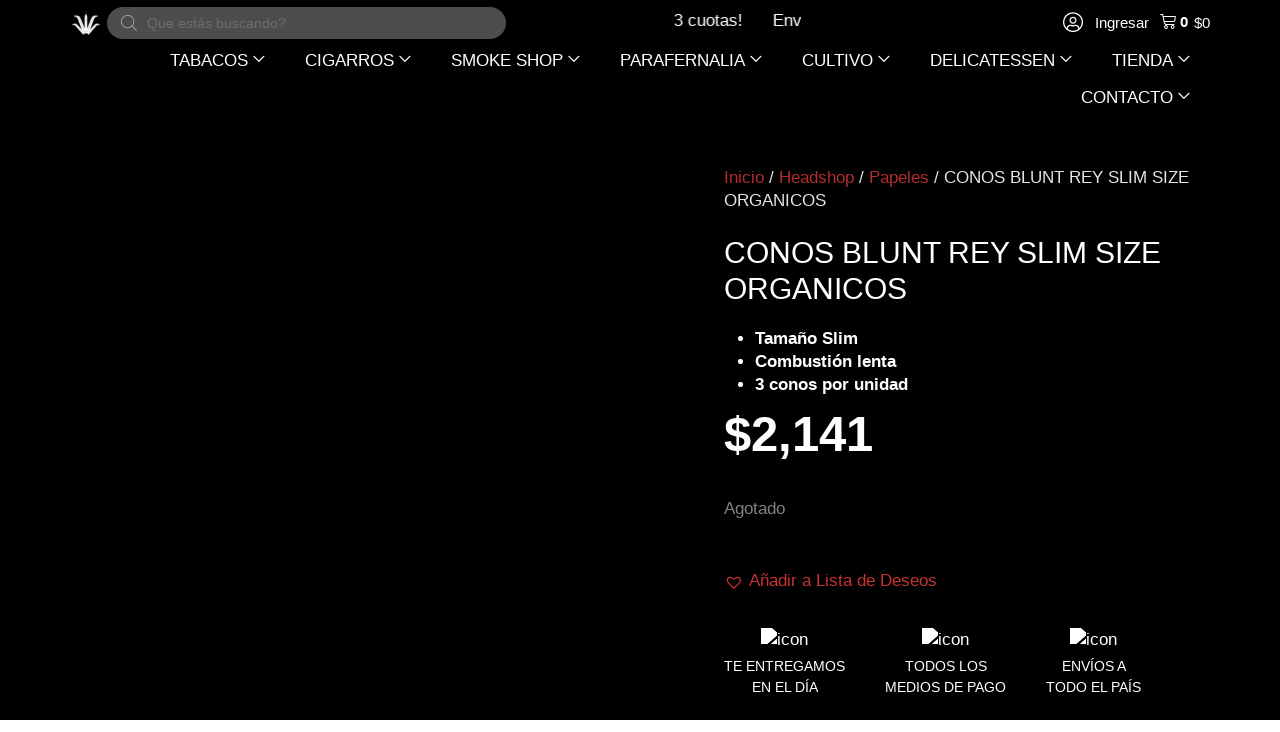

--- FILE ---
content_type: text/html; charset=UTF-8
request_url: https://parainfernalia.com.ar/headshop/papeles/conos-blunt-rey-slim-size-organicos/
body_size: 95635
content:
<!DOCTYPE html><html lang="es-AR" prefix="og: https://ogp.me/ns#"><link rel="icon" href="https://parainfernalia.com.ar/wp-content/uploads/2022/08/cropped-LOGO-PI-SIN-RELLENO.png" sizes="32x32"><link rel="icon" href="https://parainfernalia.com.ar/wp-content/uploads/2022/08/cropped-LOGO-PI-SIN-RELLENO.png" sizes="192x192"><link rel="apple-touch-icon" href="https://parainfernalia.com.ar/wp-content/uploads/2022/08/cropped-LOGO-PI-SIN-RELLENO.png"><head><script data-no-optimize="1" type="50c9bb39ffbcababf53e81a1-text/javascript">var litespeed_docref=sessionStorage.getItem("litespeed_docref");litespeed_docref&&(Object.defineProperty(document,"referrer",{get:function(){return litespeed_docref}}),sessionStorage.removeItem("litespeed_docref"));</script> <meta charset="UTF-8"><meta name="viewport" content="width=device-width, initial-scale=1"><link rel="profile" href="https://gmpg.org/xfn/11"> <script type="litespeed/javascript">document.documentElement.className=document.documentElement.className+' yes-js js_active js'</script> <style>img:is([sizes="auto" i], [sizes^="auto," i]) { contain-intrinsic-size: 3000px 1500px }</style><title>CONOS BLUNT REY SLIM SIZE ORGANICOS - PARAINFERNALIA</title><meta name="description" content="Tamaño Slim Combustión lenta 3 conos por unidad"/><meta name="robots" content="follow, index, max-snippet:-1, max-video-preview:-1, max-image-preview:large"/><link rel="canonical" href="https://parainfernalia.com.ar/headshop/papeles/conos-blunt-rey-slim-size-organicos/" /><meta property="og:locale" content="es_ES" /><meta property="og:type" content="product" /><meta property="og:title" content="CONOS BLUNT REY SLIM SIZE ORGANICOS - PARAINFERNALIA" /><meta property="og:description" content="Tamaño Slim Combustión lenta 3 conos por unidad" /><meta property="og:url" content="https://parainfernalia.com.ar/headshop/papeles/conos-blunt-rey-slim-size-organicos/" /><meta property="og:site_name" content="PARAINFERNALIA" /><meta property="og:updated_time" content="2025-09-28T11:20:06-03:00" /><meta property="og:image" content="https://parainfernalia.com.ar/wp-content/uploads/2021/07/blunt-rey-conos-slim-mayorista-PARAINFERNALIA-1024x1024.jpg" /><meta property="og:image:secure_url" content="https://parainfernalia.com.ar/wp-content/uploads/2021/07/blunt-rey-conos-slim-mayorista-PARAINFERNALIA-1024x1024.jpg" /><meta property="og:image:width" content="1024" /><meta property="og:image:height" content="1024" /><meta property="og:image:alt" content="CONOS BLUNT REY SLIM SIZE ORGANICOS" /><meta property="og:image:type" content="image/jpeg" /><meta property="product:price:amount" content="2140.90" /><meta property="product:price:currency" content="ARS" /><meta name="twitter:card" content="summary_large_image" /><meta name="twitter:title" content="CONOS BLUNT REY SLIM SIZE ORGANICOS - PARAINFERNALIA" /><meta name="twitter:description" content="Tamaño Slim Combustión lenta 3 conos por unidad" /><meta name="twitter:image" content="https://parainfernalia.com.ar/wp-content/uploads/2021/07/blunt-rey-conos-slim-mayorista-PARAINFERNALIA-1024x1024.jpg" /><meta name="twitter:label1" content="Precio" /><meta name="twitter:data1" content="&#036;2,141" /><meta name="twitter:label2" content="Disponibilidad" /><meta name="twitter:data2" content="Agotado" /> <script type="application/ld+json" class="rank-math-schema">{"@context":"https://schema.org","@graph":[{"@type":"Organization","@id":"https://parainfernalia.com.ar/#organization","name":"Parainfernalia","logo":{"@type":"ImageObject","@id":"https://parainfernalia.com.ar/#logo","url":"https://parainfernalia.com.ar/wp-content/uploads/2021/10/logo_pi_29-10_copia-B-150x150.png","contentUrl":"https://parainfernalia.com.ar/wp-content/uploads/2021/10/logo_pi_29-10_copia-B-150x150.png","caption":"Parainfernalia","inLanguage":"es-AR"}},{"@type":"WebSite","@id":"https://parainfernalia.com.ar/#website","url":"https://parainfernalia.com.ar","name":"Parainfernalia","publisher":{"@id":"https://parainfernalia.com.ar/#organization"},"inLanguage":"es-AR"},{"@type":"ImageObject","@id":"https://parainfernalia.com.ar/wp-content/uploads/2021/07/blunt-rey-conos-slim-mayorista-PARAINFERNALIA.jpg","url":"https://parainfernalia.com.ar/wp-content/uploads/2021/07/blunt-rey-conos-slim-mayorista-PARAINFERNALIA.jpg","width":"2400","height":"2400","inLanguage":"es-AR"},{"@type":"BreadcrumbList","@id":"https://parainfernalia.com.ar/headshop/papeles/conos-blunt-rey-slim-size-organicos/#breadcrumb","itemListElement":[{"@type":"ListItem","position":"1","item":{"@id":"https://parainfernalia.com.ar","name":"Home"}},{"@type":"ListItem","position":"2","item":{"@id":"https://parainfernalia.com.ar/headshop/","name":"Headshop"}},{"@type":"ListItem","position":"3","item":{"@id":"https://parainfernalia.com.ar/categoria-producto/conos/","name":"Conos"}},{"@type":"ListItem","position":"4","item":{"@id":"https://parainfernalia.com.ar/headshop/papeles/conos-blunt-rey-slim-size-organicos/","name":"CONOS BLUNT REY SLIM SIZE ORGANICOS"}}]},{"@type":"ItemPage","@id":"https://parainfernalia.com.ar/headshop/papeles/conos-blunt-rey-slim-size-organicos/#webpage","url":"https://parainfernalia.com.ar/headshop/papeles/conos-blunt-rey-slim-size-organicos/","name":"CONOS BLUNT REY SLIM SIZE ORGANICOS - PARAINFERNALIA","datePublished":"2021-07-19T12:00:21-03:00","dateModified":"2025-09-28T11:20:06-03:00","isPartOf":{"@id":"https://parainfernalia.com.ar/#website"},"primaryImageOfPage":{"@id":"https://parainfernalia.com.ar/wp-content/uploads/2021/07/blunt-rey-conos-slim-mayorista-PARAINFERNALIA.jpg"},"inLanguage":"es-AR","breadcrumb":{"@id":"https://parainfernalia.com.ar/headshop/papeles/conos-blunt-rey-slim-size-organicos/#breadcrumb"}},{"@type":"Product","name":"CONOS BLUNT REY SLIM SIZE ORGANICOS - PARAINFERNALIA","description":"Tama\u00f1o Slim Combusti\u00f3n lenta 3 conos por unidad","sku":"95640","category":"Conos","mainEntityOfPage":{"@id":"https://parainfernalia.com.ar/headshop/papeles/conos-blunt-rey-slim-size-organicos/#webpage"},"weight":{"@type":"QuantitativeValue","unitCode":"KGM","value":"0.003"},"height":{"@type":"QuantitativeValue","unitCode":"CMT","value":"1"},"width":{"@type":"QuantitativeValue","unitCode":"CMT","value":"1"},"depth":{"@type":"QuantitativeValue","unitCode":"CMT","value":"18"},"image":[{"@type":"ImageObject","url":"https://parainfernalia.com.ar/wp-content/uploads/2021/07/blunt-rey-conos-slim-mayorista-PARAINFERNALIA.jpg","height":"2400","width":"2400"},{"@type":"ImageObject","url":"https://parainfernalia.com.ar/wp-content/uploads/2021/07/blunt-rey-conos-slim-online-PARAINFERNALIA.jpg","height":"2400","width":"2400"},{"@type":"ImageObject","url":"https://parainfernalia.com.ar/wp-content/uploads/2021/07/blunt-rey-conos-slim-PARAINFERNALIA.jpg","height":"2400","width":"2400"},{"@type":"ImageObject","url":"https://parainfernalia.com.ar/wp-content/uploads/2021/07/blunt-rey-conos-slim-por-mayor-PARAINFERNALIA.jpg","height":"2400","width":"2400"},{"@type":"ImageObject","url":"https://parainfernalia.com.ar/wp-content/uploads/2021/07/blunt-rey-conos-slim-argentina-PARAINFERNALIA.jpg","height":"2400","width":"2400"}],"offers":{"@type":"Offer","price":"2141","priceCurrency":"ARS","priceValidUntil":"2027-12-31","availability":"https://schema.org/OutOfStock","itemCondition":"NewCondition","url":"https://parainfernalia.com.ar/headshop/papeles/conos-blunt-rey-slim-size-organicos/","seller":{"@type":"Organization","@id":"https://parainfernalia.com.ar/","name":"Parainfernalia","url":"https://parainfernalia.com.ar","logo":""}},"additionalProperty":[{"@type":"PropertyValue","name":"pa_marca","value":"Blunt Rey"},{"@type":"PropertyValue","name":"pa_tamano","value":"Slim"},{"@type":"PropertyValue","name":"pa_tipo","value":"Conos, Org\u00e1nico"},{"@type":"PropertyValue","name":"pa_combustion","value":"Lenta"},{"@type":"PropertyValue","name":"pa_origen","value":"China"}],"@id":"https://parainfernalia.com.ar/headshop/papeles/conos-blunt-rey-slim-size-organicos/#richSnippet"}]}</script> <link rel='dns-prefetch' href='//www.googletagmanager.com' /><link rel='dns-prefetch' href='//fonts.googleapis.com' /><link rel="alternate" type="application/rss+xml" title="PARAINFERNALIA &raquo; Feed" href="https://parainfernalia.com.ar/feed/" /><link rel="alternate" type="application/rss+xml" title="PARAINFERNALIA &raquo; RSS de los comentarios" href="https://parainfernalia.com.ar/comments/feed/" /><link rel="alternate" type="application/rss+xml" title="PARAINFERNALIA &raquo; CONOS BLUNT REY SLIM SIZE ORGANICOS RSS de los comentarios" href="https://parainfernalia.com.ar/headshop/papeles/conos-blunt-rey-slim-size-organicos/feed/" /><link rel="preload" href="https://parainfernalia.com.ar/wp-content/uploads/2020/06/parainfernalia_logo_white.png" as="image" /><style id="litespeed-ccss">a,body,div,form,h1,h2,h4,html,iframe,label,li,p,span,strong,ul{border:0;font-size:100%;font-style:inherit;font-weight:inherit;margin:0;outline:0;padding:0;vertical-align:baseline}html{-webkit-text-size-adjust:100%;-ms-text-size-adjust:100%}body{margin:0}header,nav,section{display:block}[hidden],template{display:none}a{background-color:transparent}a,a:visited{text-decoration:none}b,strong{font-weight:700}img{border:0}svg:not(:root){overflow:hidden}button,input{color:inherit;font:inherit;margin:0}button{overflow:visible}button{text-transform:none}button,input[type=submit]{-webkit-appearance:button}button::-moz-focus-inner,input::-moz-focus-inner{border:0;padding:0}input{line-height:normal}input[type=checkbox]{box-sizing:border-box;padding:0}input[type=search]{-webkit-appearance:textfield;box-sizing:content-box}input[type=search]::-webkit-search-cancel-button,input[type=search]::-webkit-search-decoration{-webkit-appearance:none}@media (min-width:544px){.ast-container{max-width:100%}}@media (min-width:768px){.ast-container{max-width:100%}}@media (min-width:992px){.ast-container{max-width:100%}}@media (min-width:1200px){.ast-container{max-width:100%}}.ast-container{margin-left:auto;margin-right:auto;padding-left:20px;padding-right:20px}.ast-container:after{content:"";display:table;clear:both}h1,h2,h4{clear:both}h1{color:#808285;font-size:2em;line-height:1.2}.entry-content h2,h2{color:#808285;font-size:1.7em;line-height:1.3}h4{color:#808285;line-height:1.5;font-size:1.3em}html{box-sizing:border-box}*,:after,:before{box-sizing:inherit}body{color:#808285;background:#fff;font-style:normal}ul{margin:0 0 1.5em 3em}ul{list-style:disc}li>ul{margin-bottom:0;margin-left:1.5em}b,strong{font-weight:700}img{height:auto;max-width:100%}.button,button,input{color:#808285;font-weight:400;font-size:100%;margin:0;vertical-align:baseline}button,input{line-height:normal}.button,button,input[type=submit]{border:1px solid;border-color:var(--ast-border-color);border-radius:2px;background:#e6e6e6;padding:.6em 1em .4em;color:#fff}input[type=email],input[type=password],input[type=search],input[type=text]{color:#666;border:1px solid var(--ast-border-color);border-radius:2px;-webkit-appearance:none}a{color:#4169e1}.screen-reader-text{border:0;clip:rect(1px,1px,1px,1px);height:1px;margin:-1px;overflow:hidden;padding:0;position:absolute;width:1px;word-wrap:normal!important}.ast-container:after,.ast-container:before,.site-content:after,.site-content:before,.site-header:after,.site-header:before{content:"";display:table}.ast-container:after,.site-content:after,.site-header:after{clear:both}iframe{max-width:100%}body{-webkit-font-smoothing:antialiased;-moz-osx-font-smoothing:grayscale}body:not(.logged-in){position:relative}#page{position:relative}a{text-decoration:none}img{vertical-align:middle}.entry-content h2{margin-bottom:20px}p{margin-bottom:1.75em}.button,input[type=submit]{border-radius:0;padding:18px 30px;border:0;box-shadow:none;text-shadow:none}.site-title{font-weight:400}.site-title{margin-bottom:0}.site-title a,.site-title a:visited{color:#222}.site .skip-link{background-color:#f1f1f1;box-shadow:0 0 1px 1px rgba(0,0,0,.2);color:#21759b;display:block;font-family:Montserrat,"Helvetica Neue",sans-serif;font-size:14px;font-weight:700;left:-9999em;outline:0;padding:15px 23px 14px;text-decoration:none;text-transform:none;top:-9999em}input{line-height:1}body,button,input[type=submit]{line-height:1.85714285714286}.site-title a{line-height:1.2}.ast-single-post .entry-title{line-height:1.2}.entry-title{font-weight:var(--ast-blog-title-font-weight,normal)}.ast-hidden{display:none!important}body{background-color:#fff}#page{display:block}.ast-page-builder-template .site-content>.ast-container{max-width:100%;padding:0}.main-navigation{height:100%;-js-display:inline-flex;display:inline-flex}.main-navigation ul{list-style:none;margin:0;padding-left:0;position:relative}.main-header-menu .menu-link{text-decoration:none;padding:0 1em;display:inline-block}.main-header-menu .menu-item{position:relative}.main-header-menu .sub-menu{width:240px;background:#fff;left:-999em;position:absolute;top:100%;z-index:99999;visibility:hidden}.main-header-menu .sub-menu .menu-link{padding:.9em 1em;display:block;word-wrap:break-word}.main-header-menu .sub-menu .menu-item:not(.menu-item-has-children) .menu-link .icon-arrow:first-of-type{display:none}.submenu-with-border .sub-menu{border-width:1px;border-style:solid}.submenu-with-border .sub-menu .menu-link{border-width:0 0 1px;border-style:solid}.ast-desktop .submenu-with-border .sub-menu>.menu-item:last-child>.menu-link{border-bottom-style:none}.ast-mobile-menu-buttons{display:none}.ast-button-wrap{display:inline-block}.ast-button-wrap button{box-shadow:none;border:none}.ast-button-wrap .menu-toggle{padding:0;width:2.2em;height:2.1em;font-size:1.5em;font-weight:400;border-radius:2px;-webkit-font-smoothing:antialiased;-moz-osx-font-smoothing:grayscale;border-radius:2px;vertical-align:middle;line-height:1.85714285714286}.ast-button-wrap .menu-toggle.main-header-menu-toggle{padding:0 .5em;width:auto;text-align:center}.ast-button-wrap .menu-toggle .menu-toggle-icon{font-style:normal;display:inline-block;vertical-align:middle;line-height:2.05}.ast-button-wrap .menu-toggle .menu-toggle-icon:before{content:"\e5d2";font-family:Astra;text-decoration:inherit}.header-main-layout-1 .ast-main-header-bar-alignment{margin-left:auto}.site-navigation{height:100%}.main-header-bar{z-index:1}.header-main-layout-1 .main-header-bar-navigation{text-align:right}.header-main-layout-1 .main-header-bar-navigation .sub-menu{text-align:left}.header-main-layout-1 .main-navigation{padding-left:15px;vertical-align:top}.header-main-layout-1 .main-header-container{align-items:stretch}.ast-logo-title-inline .ast-site-identity{-js-display:inline-flex;display:inline-flex;vertical-align:middle;align-items:center}.ast-logo-title-inline .site-logo-img{padding-right:1em}.site-header{z-index:99;position:relative}.main-header-container{position:relative}.main-header-bar-wrap{position:relative}.main-header-bar{background-color:#fff;border-bottom-color:var(--ast-border-color);border-bottom-style:solid}.main-header-bar{margin-left:auto;margin-right:auto}.ast-desktop .main-header-menu.ast-menu-shadow .sub-menu{box-shadow:0 4px 10px -2px rgba(0,0,0,.1)}.site-branding{line-height:1;align-self:center}.ast-menu-toggle{display:none;background:0 0;color:inherit;border-style:dotted;border-color:transparent}.main-header-bar{z-index:4;position:relative;line-height:4}.main-header-bar .main-header-bar-navigation{height:100%}.main-header-bar .main-header-bar-navigation .sub-menu{line-height:1.45}.main-header-bar .main-header-bar-navigation .menu-item-has-children>.menu-link:after{line-height:normal}.ast-site-identity{padding:1em 0}body{overflow-x:hidden}.widget{margin:0 0 2.8em}.widget:last-child{margin-bottom:0}input[type=email],input[type=password],input[type=search],input[type=text]{color:#666;padding:.75em;height:auto;border-width:1px;border-style:solid;border-color:var(--ast-border-color);border-radius:2px;background:var(--ast-comment-inputs-background);box-shadow:none;box-sizing:border-box}input[type=submit]{box-shadow:none}.entry-title{margin-bottom:.2em}.ast-flex{-js-display:flex;display:flex;flex-wrap:wrap}.ast-justify-content-flex-end{justify-content:flex-end}.ast-justify-content-center{justify-content:center}.ast-flex-grow-1{flex-grow:1}:root{--ast-post-nav-space:0;--ast-container-default-xlg-padding:6.67em;--ast-container-default-lg-padding:5.67em;--ast-container-default-slg-padding:4.34em;--ast-container-default-md-padding:3.34em;--ast-container-default-sm-padding:6.67em;--ast-container-default-xs-padding:2.4em;--ast-container-default-xxs-padding:1.4em;--ast-code-block-background:#eee;--ast-comment-inputs-background:#fafafa;--ast-normal-container-width:1600px;--ast-narrow-container-width:750px;--ast-blog-title-font-weight:400;--ast-blog-meta-weight:inherit}html{font-size:106.25%}a{color:#c83232}body,button,input{font-family:'Roboto Condensed',sans-serif;font-weight:400;font-size:17px;font-size:1rem;line-height:var(--ast-body-line-height,1.4em)}h1,h2,.entry-content h2,h4,.site-title,.site-title a{font-family:'Oswald',sans-serif;font-weight:700}.site-title{font-size:35px;font-size:2.0588235294118rem;display:block}header .custom-logo-link img{max-width:50px;width:50px}.entry-title{font-size:30px;font-size:1.7647058823529rem}h1{font-size:6em;font-weight:700;font-family:'Oswald',sans-serif;line-height:1.4em}h2,.entry-content h2{font-size:3em;font-weight:700;font-family:'Oswald',sans-serif;line-height:1.3em}h4{font-size:1.5em;line-height:1.2em;font-family:'Oswald',sans-serif}body,h1,h2,.entry-content h2,h4{color:rgba(0,0,0,.9)}input{outline:none}.main-header-menu .menu-link{color:rgba(0,0,0,.9)}.ast-logo-title-inline .site-logo-img{padding-right:1em}.ast-page-builder-template .site-content>.ast-container{max-width:100%;padding:0}.menu-toggle,button,.button,input[type=submit]{color:#fff;border-color:#c83232;background-color:#c83232;border-top-left-radius:50px;border-top-right-radius:50px;border-bottom-right-radius:50px;border-bottom-left-radius:50px;padding-top:8px;padding-right:35px;padding-bottom:8px;padding-left:35px;font-family:'Oswald',sans-serif;font-weight:300;text-transform:uppercase}@media (min-width:544px){.ast-container{max-width:100%}}@media (max-width:544px){.site-branding img,.site-header .site-logo-img .custom-logo-link img{max-width:100%}}body{background-color:#fff}@media (max-width:768px){.site-title{display:none}h1{font-size:5em}h2,.entry-content h2{font-size:25px}header .custom-logo-link img{max-width:150px;width:150px}}@media (max-width:544px){.site-title{display:none}h1{font-size:40px}h2,.entry-content h2{font-size:30px}h4{font-size:22px;font-size:1.2941176470588rem}header .custom-logo-link img{max-width:55px;width:55px}}@media (max-width:768px){html{font-size:96.9%}}@media (max-width:544px){html{font-size:96.9%}}@media (min-width:769px){.ast-container{max-width:1640px}}@media (max-width:991px){.main-header-bar .main-header-bar-navigation{display:none}}.ast-desktop .main-header-menu.submenu-with-border .sub-menu{border-color:#000}.ast-desktop .main-header-menu.submenu-with-border .sub-menu{border-top-width:1px;border-right-width:1px;border-left-width:1px;border-bottom-width:1px;border-style:solid}.ast-desktop .main-header-menu.submenu-with-border .sub-menu .menu-link{border-bottom-width:1px;border-style:solid;border-color:#fff}:root{--ast-global-color-0:#0170b9;--ast-global-color-1:#3a3a3a;--ast-global-color-2:#3a3a3a;--ast-global-color-3:#4b4f58;--ast-global-color-4:#f5f5f5;--ast-global-color-5:#fff;--ast-global-color-6:#e5e5e5;--ast-global-color-7:#424242;--ast-global-color-8:#000}:root{--ast-border-color:#ddd}#masthead .ast-container{max-width:100%;padding-left:35px;padding-right:35px}@media (max-width:991px){#masthead .ast-container{padding-left:20px;padding-right:20px}}:root{--ast-global-color-0:#0170b9;--ast-global-color-1:#3a3a3a;--ast-global-color-2:#3a3a3a;--ast-global-color-3:#4b4f58;--ast-global-color-4:#f5f5f5;--ast-global-color-5:#fff;--ast-global-color-6:#e5e5e5;--ast-global-color-7:#424242;--ast-global-color-8:#000}:root{--ast-border-color:#ddd}#masthead .ast-container{max-width:100%;padding-left:35px;padding-right:35px}@media (max-width:991px){#masthead .ast-container{padding-left:20px;padding-right:20px}}h1,h2,.entry-content h2,h4{color:rgba(10,10,10,.9)}.elementor-template-full-width .ast-container{display:block}.screen-reader-text{top:0!important}@media (min-width:769px){.main-header-bar{border-bottom-width:inherit}}.main-header-menu .menu-item{-js-display:flex;display:flex;-webkit-box-pack:center;-webkit-justify-content:center;-moz-box-pack:center;-ms-flex-pack:center;justify-content:center;-webkit-box-orient:vertical;-webkit-box-direction:normal;-webkit-flex-direction:column;-moz-box-orient:vertical;-moz-box-direction:normal;-ms-flex-direction:column;flex-direction:column}.main-header-menu>.menu-item>.menu-link{height:100%;-webkit-box-align:center;-webkit-align-items:center;-moz-box-align:center;-ms-flex-align:center;align-items:center;-js-display:flex;display:flex}.header-main-layout-1 .ast-flex.main-header-container{-webkit-align-content:center;-ms-flex-line-pack:center;align-content:center;-webkit-box-align:center;-webkit-align-items:center;-moz-box-align:center;-ms-flex-align:center;align-items:center}.main-header-bar .main-header-bar-navigation .menu-item-has-children>a:after{content:"\e900";display:inline-block;font-family:Astra;font-size:.6rem;font-weight:700;text-rendering:auto;-webkit-font-smoothing:antialiased;-moz-osx-font-smoothing:grayscale;margin-left:10px;line-height:normal}:root{--e-global-color-astglobalcolor0:#0170b9;--e-global-color-astglobalcolor1:#3a3a3a;--e-global-color-astglobalcolor2:#3a3a3a;--e-global-color-astglobalcolor3:#4b4f58;--e-global-color-astglobalcolor4:#f5f5f5;--e-global-color-astglobalcolor5:#fff;--e-global-color-astglobalcolor6:#e5e5e5;--e-global-color-astglobalcolor7:#424242;--e-global-color-astglobalcolor8:#000}ul{box-sizing:border-box}:root{--wp--preset--font-size--normal:16px;--wp--preset--font-size--huge:42px}.screen-reader-text{border:0;clip:rect(1px,1px,1px,1px);-webkit-clip-path:inset(50%);clip-path:inset(50%);height:1px;margin:-1px;overflow:hidden;padding:0;position:absolute;width:1px;word-wrap:normal!important}.pull-left{float:left}:root{--woocommerce:#7f54b3;--wc-green:#7ad03a;--wc-red:#a00;--wc-orange:#ffba00;--wc-blue:#2ea2cc;--wc-primary:#7f54b3;--wc-primary-text:#fff;--wc-secondary:#e9e6ed;--wc-secondary-text:#515151;--wc-highlight:#b3af54;--wc-highligh-text:#fff;--wc-content-bg:#fff;--wc-subtext:#767676}body{--wp--preset--color--black:#000;--wp--preset--color--cyan-bluish-gray:#abb8c3;--wp--preset--color--white:#fff;--wp--preset--color--pale-pink:#f78da7;--wp--preset--color--vivid-red:#cf2e2e;--wp--preset--color--luminous-vivid-orange:#ff6900;--wp--preset--color--luminous-vivid-amber:#fcb900;--wp--preset--color--light-green-cyan:#7bdcb5;--wp--preset--color--vivid-green-cyan:#00d084;--wp--preset--color--pale-cyan-blue:#8ed1fc;--wp--preset--color--vivid-cyan-blue:#0693e3;--wp--preset--color--vivid-purple:#9b51e0;--wp--preset--color--ast-global-color-0:var(--ast-global-color-0);--wp--preset--color--ast-global-color-1:var(--ast-global-color-1);--wp--preset--color--ast-global-color-2:var(--ast-global-color-2);--wp--preset--color--ast-global-color-3:var(--ast-global-color-3);--wp--preset--color--ast-global-color-4:var(--ast-global-color-4);--wp--preset--color--ast-global-color-5:var(--ast-global-color-5);--wp--preset--color--ast-global-color-6:var(--ast-global-color-6);--wp--preset--color--ast-global-color-7:var(--ast-global-color-7);--wp--preset--color--ast-global-color-8:var(--ast-global-color-8);--wp--preset--gradient--vivid-cyan-blue-to-vivid-purple:linear-gradient(135deg,rgba(6,147,227,1) 0%,#9b51e0 100%);--wp--preset--gradient--light-green-cyan-to-vivid-green-cyan:linear-gradient(135deg,#7adcb4 0%,#00d082 100%);--wp--preset--gradient--luminous-vivid-amber-to-luminous-vivid-orange:linear-gradient(135deg,rgba(252,185,0,1) 0%,rgba(255,105,0,1) 100%);--wp--preset--gradient--luminous-vivid-orange-to-vivid-red:linear-gradient(135deg,rgba(255,105,0,1) 0%,#cf2e2e 100%);--wp--preset--gradient--very-light-gray-to-cyan-bluish-gray:linear-gradient(135deg,#eee 0%,#a9b8c3 100%);--wp--preset--gradient--cool-to-warm-spectrum:linear-gradient(135deg,#4aeadc 0%,#9778d1 20%,#cf2aba 40%,#ee2c82 60%,#fb6962 80%,#fef84c 100%);--wp--preset--gradient--blush-light-purple:linear-gradient(135deg,#ffceec 0%,#9896f0 100%);--wp--preset--gradient--blush-bordeaux:linear-gradient(135deg,#fecda5 0%,#fe2d2d 50%,#6b003e 100%);--wp--preset--gradient--luminous-dusk:linear-gradient(135deg,#ffcb70 0%,#c751c0 50%,#4158d0 100%);--wp--preset--gradient--pale-ocean:linear-gradient(135deg,#fff5cb 0%,#b6e3d4 50%,#33a7b5 100%);--wp--preset--gradient--electric-grass:linear-gradient(135deg,#caf880 0%,#71ce7e 100%);--wp--preset--gradient--midnight:linear-gradient(135deg,#020381 0%,#2874fc 100%);--wp--preset--font-size--small:13px;--wp--preset--font-size--medium:20px;--wp--preset--font-size--large:36px;--wp--preset--font-size--x-large:42px;--wp--preset--spacing--20:.44rem;--wp--preset--spacing--30:.67rem;--wp--preset--spacing--40:1rem;--wp--preset--spacing--50:1.5rem;--wp--preset--spacing--60:2.25rem;--wp--preset--spacing--70:3.38rem;--wp--preset--spacing--80:5.06rem;--wp--preset--shadow--natural:6px 6px 9px rgba(0,0,0,.2);--wp--preset--shadow--deep:12px 12px 50px rgba(0,0,0,.4);--wp--preset--shadow--sharp:6px 6px 0px rgba(0,0,0,.2);--wp--preset--shadow--outlined:6px 6px 0px -3px rgba(255,255,255,1),6px 6px rgba(0,0,0,1);--wp--preset--shadow--crisp:6px 6px 0px rgba(0,0,0,1)}body{margin:0;--wp--style--global--content-size:var(--wp--custom--ast-content-width-size);--wp--style--global--wide-size:var(--wp--custom--ast-wide-width-size)}body{--wp--style--block-gap:24px}body{padding-top:0;padding-right:0;padding-bottom:0;padding-left:0}:root{--ag-background-color:rgba(0,0,0,.8);--ag-background-image-position:center center;--ag-background-image-opacity:1;--ag-form-background:rgba(0,0,0,1);--ag-text-color:#fff;--ag-blur:5px}:root{--ag-form-margin:auto auto}:root{--ag-background-color:rgba(0,0,0,.8);--ag-background-image-position:center center;--ag-background-image-opacity:1;--ag-form-background:rgba(0,0,0,1);--ag-text-color:#fff;--ag-blur:5px}button.pswp__button{box-shadow:none!important;background-image:url(https://parainfernalia.com.ar/wp-content/plugins/woocommerce/assets/css/photoswipe/default-skin/default-skin.png)!important}button.pswp__button,button.pswp__button--arrow--left:before,button.pswp__button--arrow--right:before{background-color:transparent!important}button.pswp__button--arrow--left,button.pswp__button--arrow--right{background-image:none!important}.pswp{display:none;position:absolute;width:100%;height:100%;left:0;top:0;overflow:hidden;-ms-touch-action:none;touch-action:none;z-index:1500;-webkit-text-size-adjust:100%;-webkit-backface-visibility:hidden;outline:0}.pswp *{-webkit-box-sizing:border-box;box-sizing:border-box}.pswp__bg{position:absolute;left:0;top:0;width:100%;height:100%;background:#000;opacity:0;-webkit-transform:translateZ(0);transform:translateZ(0);-webkit-backface-visibility:hidden;will-change:opacity}.pswp__scroll-wrap{position:absolute;left:0;top:0;width:100%;height:100%;overflow:hidden}.pswp__container{-ms-touch-action:none;touch-action:none;position:absolute;left:0;right:0;top:0;bottom:0}.pswp__container{-webkit-touch-callout:none}.pswp__bg{will-change:opacity}.pswp__container{-webkit-backface-visibility:hidden}.pswp__item{position:absolute;left:0;right:0;top:0;bottom:0;overflow:hidden}.pswp__button{width:44px;height:44px;position:relative;background:0 0;overflow:visible;-webkit-appearance:none;display:block;border:0;padding:0;margin:0;float:right;opacity:.75;-webkit-box-shadow:none;box-shadow:none}.pswp__button::-moz-focus-inner{padding:0;border:0}.pswp__button,.pswp__button--arrow--left:before,.pswp__button--arrow--right:before{background:url(https://parainfernalia.com.ar/wp-content/plugins/woocommerce/assets/css/photoswipe/default-skin/default-skin.png) 0 0 no-repeat;background-size:264px 88px;width:44px;height:44px}.pswp__button--close{background-position:0 -44px}.pswp__button--share{background-position:-44px -44px}.pswp__button--fs{display:none}.pswp__button--zoom{display:none;background-position:-88px 0}.pswp__button--arrow--left,.pswp__button--arrow--right{background:0 0;top:50%;margin-top:-50px;width:70px;height:100px;position:absolute}.pswp__button--arrow--left{left:0}.pswp__button--arrow--right{right:0}.pswp__button--arrow--left:before,.pswp__button--arrow--right:before{content:'';top:35px;background-color:rgba(0,0,0,.3);height:30px;width:32px;position:absolute}.pswp__button--arrow--left:before{left:6px;background-position:-138px -44px}.pswp__button--arrow--right:before{right:6px;background-position:-94px -44px}.pswp__share-modal{display:block;background:rgba(0,0,0,.5);width:100%;height:100%;top:0;left:0;padding:10px;position:absolute;z-index:1600;opacity:0;-webkit-backface-visibility:hidden;will-change:opacity}.pswp__share-modal--hidden{display:none}.pswp__share-tooltip{z-index:1620;position:absolute;background:#fff;top:56px;border-radius:2px;display:block;width:auto;right:44px;-webkit-box-shadow:0 2px 5px rgba(0,0,0,.25);box-shadow:0 2px 5px rgba(0,0,0,.25);-webkit-transform:translateY(6px);-ms-transform:translateY(6px);transform:translateY(6px);-webkit-backface-visibility:hidden;will-change:transform}.pswp__counter{position:absolute;left:0;top:0;height:44px;font-size:13px;line-height:44px;color:#fff;opacity:.75;padding:0 10px}.pswp__caption{position:absolute;left:0;bottom:0;width:100%;min-height:44px}.pswp__caption__center{text-align:left;max-width:420px;margin:0 auto;font-size:13px;padding:10px;line-height:20px;color:#ccc}.pswp__preloader{width:44px;height:44px;position:absolute;top:0;left:50%;margin-left:-22px;opacity:0;will-change:opacity;direction:ltr}.pswp__preloader__icn{width:20px;height:20px;margin:12px}@media screen and (max-width:1024px){.pswp__preloader{position:relative;left:auto;top:auto;margin:0;float:right}}.pswp__ui{-webkit-font-smoothing:auto;visibility:visible;opacity:1;z-index:1550}.pswp__top-bar{position:absolute;left:0;top:0;height:44px;width:100%}.pswp__caption,.pswp__top-bar{-webkit-backface-visibility:hidden;will-change:opacity}.pswp__caption,.pswp__top-bar{background-color:rgba(0,0,0,.5)}.pswp__ui--hidden .pswp__button--arrow--left,.pswp__ui--hidden .pswp__button--arrow--right,.pswp__ui--hidden .pswp__caption,.pswp__ui--hidden .pswp__top-bar{opacity:.001}.woocommerce img,.woocommerce-page img{height:auto;max-width:100%}.woocommerce #content div.product div.images,.woocommerce div.product div.images,.woocommerce-page #content div.product div.images,.woocommerce-page div.product div.images{float:left;width:48%}.woocommerce #content div.product .woocommerce-tabs ul.tabs,.woocommerce div.product .woocommerce-tabs ul.tabs,.woocommerce-page #content div.product .woocommerce-tabs ul.tabs,.woocommerce-page div.product .woocommerce-tabs ul.tabs{zoom:1}.woocommerce #content div.product .woocommerce-tabs ul.tabs:after,.woocommerce #content div.product .woocommerce-tabs ul.tabs:before,.woocommerce div.product .woocommerce-tabs ul.tabs:after,.woocommerce div.product .woocommerce-tabs ul.tabs:before,.woocommerce-page #content div.product .woocommerce-tabs ul.tabs:after,.woocommerce-page #content div.product .woocommerce-tabs ul.tabs:before,.woocommerce-page div.product .woocommerce-tabs ul.tabs:after,.woocommerce-page div.product .woocommerce-tabs ul.tabs:before{content:' ';display:table}.woocommerce #content div.product .woocommerce-tabs ul.tabs:after,.woocommerce div.product .woocommerce-tabs ul.tabs:after,.woocommerce-page #content div.product .woocommerce-tabs ul.tabs:after,.woocommerce-page div.product .woocommerce-tabs ul.tabs:after{clear:both}.woocommerce #content div.product .woocommerce-tabs ul.tabs li,.woocommerce div.product .woocommerce-tabs ul.tabs li,.woocommerce-page #content div.product .woocommerce-tabs ul.tabs li,.woocommerce-page div.product .woocommerce-tabs ul.tabs li{display:inline-block}.woocommerce ul.products,.woocommerce-page ul.products{display:flex;flex-wrap:wrap;clear:both;zoom:1}.woocommerce ul.products:after,.woocommerce ul.products:before,.woocommerce-page ul.products:after,.woocommerce-page ul.products:before{content:' ';display:table}.woocommerce ul.products:after,.woocommerce-page ul.products:after{clear:both}.woocommerce ul.products li.product,.woocommerce-page ul.products li.product{float:left;margin:0 20px 2.992em 0;padding:0;position:relative;width:22.05%;margin-left:0}.woocommerce.columns-4 ul.products li.product{width:22.5%;width:calc(25% - 15px)}.woocommerce.columns-4 ul.products li.product:nth-child(4n){margin-right:0;clear:right}.woocommerce.columns-4 ul.products li.product:nth-child(4n+1){clear:left}.woocommerce form .form-row,.woocommerce-page form .form-row{zoom:1}.woocommerce form .form-row:after,.woocommerce form .form-row:before,.woocommerce-page form .form-row:after,.woocommerce-page form .form-row:before{content:' ';display:table}.woocommerce form .form-row:after,.woocommerce-page form .form-row:after{clear:both}.woocommerce form .form-row .input-text,.woocommerce-page form .form-row .input-text{box-sizing:border-box;width:100%}.woocommerce form .form-row-wide,.woocommerce-page form .form-row-wide{clear:both}@media only screen and (max-width:768px){.woocommerce ul.products li.product,.woocommerce-page ul.products li.product,.woocommerce-page[class*=columns-] ul.products li.product,.woocommerce[class*=columns-] ul.products li.product{display:inline-block;margin-right:20px;vertical-align:top;clear:none}}.screen-reader-text{border:0;clip:rect(1px,1px,1px,1px);clip-path:inset(50%);height:1px;margin:-1px;overflow:hidden;padding:0;position:absolute;width:1px;word-wrap:normal!important}.ast-site-header-cart,.woocommerce .ast-site-header-cart{position:relative;list-style-type:none;margin-left:0;padding-left:0;margin-bottom:0;order:1}.ast-site-header-cart .widget_shopping_cart,.woocommerce .ast-site-header-cart .widget_shopping_cart{position:absolute;top:100%;width:280px;z-index:999999;font-size:.875em;left:-999em;display:block;line-height:1.618;opacity:0;visibility:hidden}.ast-site-header-cart .widget_shopping_cart:after,.ast-site-header-cart .widget_shopping_cart:before,.woocommerce .ast-site-header-cart .widget_shopping_cart:after,.woocommerce .ast-site-header-cart .widget_shopping_cart:before{bottom:99.9%;left:auto;right:8px;border:solid transparent;content:" ";height:0;width:0;position:absolute}.ast-site-header-cart .widget_shopping_cart:after,.woocommerce .ast-site-header-cart .widget_shopping_cart:after{border-color:rgba(255,255,255,0);border-bottom-color:#fff;border-width:6px;margin-left:-6px;margin-bottom:-.3px}.ast-site-header-cart .widget_shopping_cart:before,.woocommerce .ast-site-header-cart .widget_shopping_cart:before{border-color:rgba(230,230,230,0);border-bottom-color:var(--ast-border-color);border-width:7px;margin-left:-12px;right:7px}.ast-above-header-section-1 .ast-site-header-cart .widget_shopping_cart,.woocommerce .ast-above-header-section-1 .ast-site-header-cart .widget_shopping_cart{right:auto;left:0}.ast-above-header-section-1 .ast-site-header-cart .widget_shopping_cart:after,.ast-above-header-section-1 .ast-site-header-cart .widget_shopping_cart:before,.woocommerce .ast-above-header-section-1 .ast-site-header-cart .widget_shopping_cart:after,.woocommerce .ast-above-header-section-1 .ast-site-header-cart .widget_shopping_cart:before{left:15px;right:auto}.ast-above-header-section-1 .ast-site-header-cart .widget_shopping_cart:before,.woocommerce .ast-above-header-section-1 .ast-site-header-cart .widget_shopping_cart:before{left:11px;right:auto}.ast-cart-menu-wrap{display:inline-block;line-height:1}.ast-cart-menu-wrap .count{font-weight:700;position:relative;display:inline-block;vertical-align:middle;text-align:center;min-width:2.1em;min-height:2.1em;font-size:.86em;line-height:1.8;border-radius:0 0 .3em .3em;border-width:2px;border-style:solid;padding:0 .4em}.ast-cart-menu-wrap .count:after{bottom:100%;margin-bottom:0;height:.8em;width:.8em;left:50%;transform:translateX(-50%);top:-.6em;content:' ';position:absolute;border-width:2px;border-style:solid;border-top-left-radius:10em;border-top-right-radius:10em;border-bottom:0}.woocommerce ul.products li.product,.woocommerce-page ul.products li.product{text-align:left;margin-bottom:2.5em}.woocommerce ul.products li.product a img,.woocommerce-page ul.products li.product a img{margin-bottom:.8em}.woocommerce ul.products li.product .woocommerce-loop-product__title,.woocommerce-page ul.products li.product .woocommerce-loop-product__title{margin-bottom:.5em;padding:0;font-size:1em}.woocommerce ul.products li.product .woocommerce-loop-product__link,.woocommerce-page ul.products li.product .woocommerce-loop-product__link{position:relative;display:block}.woocommerce ul.products li.product .price,.woocommerce-page ul.products li.product .price{line-height:1.3;margin-bottom:0;font-weight:700;margin-bottom:.5em;font-size:.9em}.woocommerce ul.products li.product .button,.woocommerce-page ul.products li.product .button{margin-top:.5em;margin-bottom:.5em;white-space:normal}.woocommerce .related.products li.product:last-child,.woocommerce-page .related.products li.product:last-child{margin-right:0}.pswp{z-index:999999}.woocommerce .pswp__caption__center,.woocommerce-page .pswp__caption__center{text-align:center}.woocommerce .pswp__bg,.woocommerce-page .pswp__bg{opacity:.7!important}.woocommerce input[type=email],.woocommerce input[type=password],.woocommerce input[type=search],.woocommerce input[type=text],.woocommerce-page input[type=email],.woocommerce-page input[type=password],.woocommerce-page input[type=search],.woocommerce-page input[type=text]{border-color:var(--ast-border-color);background-color:#fff;box-shadow:none;border-radius:0}button.pswp__button{box-shadow:none!important;background-image:url("https://parainfernalia.com.ar/wp-content/plugins/woocommerce/assets/css/photoswipe/default-skin/default-skin.png")!important}button.pswp__button,button.pswp__button--arrow--left:before,button.pswp__button--arrow--right:before{background-color:transparent!important}button.pswp__button--arrow--left,button.pswp__button--arrow--right{background-image:none!important}.woocommerce .woocommerce{zoom:1}.woocommerce .woocommerce:after,.woocommerce .woocommerce:before{content:' ';display:table}.woocommerce .woocommerce:after{clear:both}.ast-site-header-cart .widget_shopping_cart{background-color:var(--ast-global-color-5);border:1px solid var(--ast-border-color)}.woocommerce input.button{font-size:100%;line-height:1;text-decoration:none;overflow:visible;padding:.5em .75em;font-weight:700;border-radius:3px;color:$secondarytext;background-color:$secondary;border:0}.woocommerce ul.products li.product .price,.woocommerce div.product p.price,.woocommerce div.product span.price{color:rgba(0,0,0,.9)}.ast-site-header-cart a{color:rgba(0,0,0,.9)}.ast-cart-menu-wrap .count,.ast-cart-menu-wrap .count:after{border-color:#c83232;color:#c83232}.woocommerce ul.products li.product .button,.woocommerce-page ul.products li.product .button{line-height:1.3}.woocommerce input.button{color:#fff;border-color:#c83232;background-color:#c83232}.woocommerce input.button{border-top-left-radius:50px;border-top-right-radius:50px;border-bottom-right-radius:50px;border-bottom-left-radius:50px;padding-top:8px;padding-right:35px;padding-bottom:8px;padding-left:35px}.woocommerce ul.products li.product a{text-decoration:none}.woocommerce .related.products h2,.woocommerce .woocommerce-tabs h2{font-size:1.5rem}.woocommerce h2{font-size:1.625rem}@media (min-width:545px) and (max-width:768px){.woocommerce div.product .related.products ul.products li.product{width:calc(33.33% - 14px)}}@media (min-width:545px) and (max-width:768px){.woocommerce[class*=columns-].columns-4>ul.products li.product{width:calc(33.33% - 14px);margin-right:20px}.woocommerce[class*=columns-].columns-4>ul.products li.product:nth-child(3n){margin-right:0;clear:right}.woocommerce[class*=columns-].columns-4>ul.products li.product:nth-child(3n+1){clear:left}.woocommerce[class*=columns-] ul.products li.product:nth-child(n),.woocommerce-page[class*=columns-] ul.products li.product:nth-child(n){margin-right:20px;clear:none}.woocommerce div.product .related.products ul.products li.product:nth-child(3n){margin-right:0;clear:right}.woocommerce div.product .related.products ul.products li.product:nth-child(3n+1){clear:left}}@media (max-width:768px){.woocommerce div.product div.images,.woocommerce #content div.product div.images,.woocommerce-page div.product div.images,.woocommerce-page #content div.product div.images{float:none;width:100%}}@media (max-width:544px){.woocommerce #content div.product .woocommerce-tabs ul.tabs li a,.woocommerce-page #content div.product .woocommerce-tabs ul.tabs li a{display:block}.woocommerce ul.products a.button,.woocommerce-page ul.products a.button{padding:.5em .75em}.woocommerce div.product .related.products ul.products li.product{width:calc(50% - 10px)}}@media (max-width:544px){.woocommerce #content div.product .woocommerce-tabs ul.tabs li,.woocommerce-page #content div.product .woocommerce-tabs ul.tabs li{display:block;margin-right:0}.woocommerce[class*=columns-].columns-4>ul.products li.product{width:calc(50% - 10px);margin-right:20px}.woocommerce[class*=columns-] ul.products li.product:nth-child(n),.woocommerce-page[class*=columns-] ul.products li.product:nth-child(n){margin-right:20px;clear:none}.woocommerce[class*=columns-].columns-4>ul.products li.product:nth-child(2n){margin-right:0;clear:right}.woocommerce[class*=columns-].columns-4>ul.products li.product:nth-child(2n+1){clear:left}.woocommerce-page[class*=columns-] ul.products li.product:nth-child(n),.woocommerce[class*=columns-] ul.products li.product:nth-child(n){margin-right:20px;clear:none}.woocommerce div.product .related.products ul.products li.product:nth-child(2n){margin-right:0;clear:right}.woocommerce div.product .related.products ul.products li.product:nth-child(2n+1){clear:left}}.woocommerce ul.products li.product.desktop-align-center,.woocommerce-page ul.products li.product.desktop-align-center{text-align:center}@media (max-width:768px){.woocommerce ul.products li.product.tablet-align-center,.woocommerce-page ul.products li.product.tablet-align-center{text-align:center}}@media (max-width:544px){.woocommerce ul.products li.product.mobile-align-center,.woocommerce-page ul.products li.product.mobile-align-center{text-align:center}}.dgwt-wcas-search-wrapp{position:relative;line-height:100%;display:block;color:#444;min-width:230px;width:100%;text-align:left;margin:0 auto;-webkit-box-sizing:border-box;-moz-box-sizing:border-box;box-sizing:border-box}.dgwt-wcas-search-wrapp *{-webkit-box-sizing:border-box;-moz-box-sizing:border-box;box-sizing:border-box}.dgwt-wcas-search-form{margin:0;padding:0;width:100%}input[type=search].dgwt-wcas-search-input{-webkit-box-shadow:none;box-shadow:none;margin:0;-webkit-appearance:textfield;text-align:left}[type=search].dgwt-wcas-search-input::-ms-clear{display:none}[type=search].dgwt-wcas-search-input::-webkit-search-decoration{-webkit-appearance:none}[type=search].dgwt-wcas-search-input::-webkit-search-cancel-button{display:none}.dgwt-wcas-ico-magnifier{bottom:0;left:0;margin:auto;position:absolute;right:0;top:0;height:65%;display:block}.dgwt-wcas-preloader{height:100%;position:absolute;right:0;top:0;width:40px;z-index:-1;background-repeat:no-repeat;background-position:right 15px center;background-size:auto 44%}.dgwt-wcas-voice-search{position:absolute;right:0;top:0;height:100%;width:40px;z-index:1;opacity:.5;align-items:center;justify-content:center;display:none}@-webkit-keyframes rotate{100%{-webkit-transform:rotate(360deg);transform:rotate(360deg)}}@-moz-keyframes rotate{100%{-moz-transform:rotate(360deg);transform:rotate(360deg)}}@keyframes rotate{100%{-webkit-transform:rotate(360deg);-moz-transform:rotate(360deg);transform:rotate(360deg)}}.screen-reader-text{clip:rect(1px,1px,1px,1px);height:1px;overflow:hidden;position:absolute!important;width:1px}.dgwt-wcas-sf-wrapp:after,.dgwt-wcas-sf-wrapp:before{content:"";display:table}.dgwt-wcas-sf-wrapp:after{clear:both}.dgwt-wcas-sf-wrapp{zoom:1;width:100%;max-width:100vw;margin:0;position:relative;background:0 0}.dgwt-wcas-sf-wrapp input[type=search].dgwt-wcas-search-input{width:100%;height:40px;font-size:14px;line-height:100%;padding:10px 15px;margin:0;background:#fff;border:1px solid #ddd;border-radius:3px;-webkit-border-radius:3px;-webkit-appearance:none;box-sizing:border-box}.dgwt-wcas-sf-wrapp input[type=search].dgwt-wcas-search-input::-webkit-input-placeholder{color:#999;font-weight:400;font-style:italic;line-height:normal}.dgwt-wcas-sf-wrapp input[type=search].dgwt-wcas-search-input:-moz-placeholder{color:#999;font-weight:400;font-style:italic;line-height:normal}.dgwt-wcas-sf-wrapp input[type=search].dgwt-wcas-search-input::-moz-placeholder{color:#999;font-weight:400;font-style:italic;line-height:normal}.dgwt-wcas-sf-wrapp input[type=search].dgwt-wcas-search-input:-ms-input-placeholder{color:#999;font-weight:400;font-style:italic;line-height:normal}.dgwt-wcas-ico-magnifier{max-width:20px}.dgwt-wcas-no-submit .dgwt-wcas-ico-magnifier{height:50%;margin:auto;max-height:20px;width:100%;max-width:20px;left:12px;right:auto;opacity:.5;fill:#444}.dgwt-wcas-no-submit .dgwt-wcas-sf-wrapp input[type=search].dgwt-wcas-search-input{padding:10px 15px 10px 40px}.tinv-wishlist *{-webkit-box-sizing:border-box;box-sizing:border-box}.tinv-wishlist .tinvwl_add_to_wishlist_button.tinvwl-icon-heart.no-txt:before{margin-top:-10px;margin-left:-10px}.tinv-wishlist .tinvwl_add_to_wishlist_button.tinvwl-icon-heart:before{content:"\e909";display:inline-block;font-family:tinvwl-webfont!important;speak:none;font-style:normal;font-weight:400;font-variant:normal;text-transform:none;line-height:1;-webkit-font-smoothing:antialiased;-moz-osx-font-smoothing:grayscale;font-size:20px;vertical-align:sub;margin-right:5px}.tinv-wishlist .tinvwl_add_to_wishlist_button.tinvwl-icon-heart.no-txt{position:relative;width:18px;height:18px;vertical-align:sub}.tinv-wishlist .tinvwl_add_to_wishlist_button.tinvwl-icon-heart.no-txt:before{position:absolute;top:50%;left:50%;margin-right:0}.tinv-wishlist.tinvwl-after-add-to-cart .tinvwl_add_to_wishlist_button{margin-top:15px}ul.products li.product .tinvwl_add_to_wishlist_button{margin-top:1em}.tinvwl_add_to_wishlist_button{display:inline-block;opacity:1;visibility:visible;position:relative}.tinv-wraper.tinv-wishlist{font-size:100%}.tinvwl-tooltip{display:none}.tinv-wishlist .tinv-wishlist-clear{visibility:visible;width:auto;height:auto}.tinv-wishlist-clear:before{content:"";display:table}.tinv-wishlist-clear:after{content:"";display:table;clear:both}@media all and (max-width:768px){#content:before{content:""}}.ast-above-header{z-index:5}.ast-above-header-wrap{position:relative}.ast-above-header-section{flex:auto;align-items:center}.ast-above-header-section .widget{margin:0 .5em;display:inline-block;vertical-align:middle}.ast-above-header-section .user-select{text-align:center}.ast-above-header{background:#fff;border-bottom:1px solid var(--ast-border-color);margin-left:auto;margin-right:auto;position:relative}.ast-above-header .user-select{position:relative}@media (max-width:544px){.ast-above-header{padding-top:.5em}}.ast-woo-mini-cart-wrapper{display:inline-block;line-height:4}.ast-woo-mini-cart-wrapper.bottom .widget_shopping_cart{box-shadow:0 2px 8px 1px rgba(0,0,0,.07)}.ast-woo-mini-cart-wrapper.left .ast-site-header-cart .widget_shopping_cart{right:0;left:auto}.ast-woo-mini-cart-wrapper.left .ast-site-header-cart .widget_shopping_cart:before{right:10px;left:auto}.ast-woo-mini-cart-wrapper.left .ast-site-header-cart .widget_shopping_cart:after{right:13px;left:auto}.woocommerce ul.products li.product,.woocommerce-page ul.products li.product{padding-bottom:1.2em}.woocommerce ul.products li.product>:last-child,.woocommerce-page ul.products li.product>:last-child{margin-bottom:0}.woocommerce ul.products li.product .astra-shop-summary-wrap,.woocommerce-page ul.products li.product .astra-shop-summary-wrap{padding:0 1.2em}.woocommerce ul.products li.product .button,.woocommerce-page ul.products li.product .button{margin:.5em 0}.woocommerce ul.products li.product .astra-shop-thumbnail-wrap,.woocommerce-page ul.products li.product .astra-shop-thumbnail-wrap{margin-bottom:.8em}.woocommerce ul.products li.product .woocommerce-loop-product__link,.woocommerce-page ul.products li.product .woocommerce-loop-product__link{overflow:hidden}.woocommerce ul.products li.product .woocommerce-loop-product__link img,.woocommerce-page ul.products li.product .woocommerce-loop-product__link img{margin-bottom:0;backface-visibility:hidden}.woocommerce-page.rel-up-columns-4 div.product .related.products ul.products li.product,.woocommerce.rel-up-columns-4 div.product .related.products ul.products li.product{width:22.5%;width:calc(25% - 15px)}.woocommerce-page.rel-up-columns-4 div.product .related.products ul.products li.product:nth-child(4n),.woocommerce.rel-up-columns-4 div.product .related.products ul.products li.product:nth-child(4n){margin-right:0;clear:right}.woocommerce-page.rel-up-columns-4 div.product .related.products ul.products li.product:nth-child(4n+1),.woocommerce.rel-up-columns-4 div.product .related.products ul.products li.product:nth-child(4n+1){clear:left}.woocommerce.single-product .related.products{width:100%}.astra-shop-thumbnail-wrap{position:relative}.ast-desktop .ast-mega-menu-enabled .astra-megamenu-li .astra-megamenu.sub-menu>.menu-item{display:none}.ast-desktop .ast-mega-menu-enabled .astra-megamenu-li .astra-megamenu{opacity:0;visibility:hidden}.ast-desktop .ast-mega-menu-enabled .menu-item-has-children.astra-megamenu-li.menu-item .astra-megamenu.sub-menu .menu-item>.menu-link:after{content:''}.ast-desktop .ast-mega-menu-enabled .menu-item-has-children.astra-megamenu-li.menu-item .astra-megamenu.sub-menu .menu-item>.menu-link .ast-icon.icon-arrow{display:none}.ast-desktop .ast-mega-menu-enabled .astra-megamenu-li .sub-menu .menu-link,.ast-desktop .ast-mega-menu-enabled.submenu-with-border .astra-megamenu-li .sub-menu .menu-link{border:none}.ast-desktop .ast-mega-menu-enabled .ast-hide-menu-item+.ast-mm-custom-content{margin-top:.9em}.ast-desktop .ast-mm-custom-text-content{padding:0 1em}.ast-desktop .ast-mm-custom-text-content{margin-bottom:.9em}.ast-desktop .submenu-with-border .astra-megamenu{border-width:1px}.ast-desktop .ast-hide-menu-item{display:none}.ast-desktop .ast-mega-menu-enabled .ast-hide-menu-item{display:none}.ast-desktop .ast-mega-menu-enabled.main-header-menu>.menu-item-has-children>.menu-link:after{content:'';margin:0}.ast-hidden{display:none!important}#content:before{content:"768";position:absolute;overflow:hidden;opacity:0;visibility:hidden}.main-header-bar{background-color:#000;background-image:none}.main-header-menu,.main-header-menu .menu-link{color:#fff}.main-navigation .sub-menu{background-color:#000}.ast-above-header{border-bottom-width:0;line-height:30px}.ast-above-header-section-wrap{min-height:30px}.ast-above-header{background-color:#000;background-image:none}.ast-above-header-section .user-select,.ast-above-header-section .widget{color:#efb237}.ast-above-header-section .user-select a{color:#c83232}@media (min-width:769px){.ast-container{max-width:1640px}}@media (min-width:993px){.ast-container{max-width:1640px}}@media (min-width:1201px){.ast-container{max-width:1640px}}.main-header-bar{padding-top:0}.main-navigation ul .menu-item .menu-link{padding-top:0;padding-right:20px;padding-bottom:0;padding-left:20px}@media (max-width:768px){.main-header-bar{padding-top:1.5em;padding-bottom:1.5em}.ast-desktop .main-navigation .ast-mm-custom-content,.ast-desktop .main-navigation .ast-mm-custom-text-content,.main-navigation .sub-menu .menu-item .menu-link{padding-top:0;padding-right:0;padding-bottom:0;padding-left:30px}.ast-above-header{padding-top:0;padding-bottom:0}}@media (max-width:544px){.main-header-bar{padding-top:1em;padding-bottom:1em}.ast-desktop .main-navigation .ast-mm-custom-content,.ast-desktop .main-navigation .ast-mm-custom-text-content,.main-navigation .sub-menu .menu-item .menu-link{padding-right:0}.ast-above-header{padding-top:.5em}}.site-title,.site-title a{font-family:'Oswald',sans-serif;line-height:1.23em}button,input[type=submit]{font-weight:300;font-family:'Oswald',sans-serif;text-transform:uppercase}.woocommerce ul.products li.product .woocommerce-loop-product__title,.woocommerce-page ul.products li.product .woocommerce-loop-product__title{font-weight:400;font-size:15px;font-size:.88235294117647rem}.woocommerce ul.products li.product .price,.woocommerce-page ul.products li.product .price{font-size:1.2em}.woocommerce ul.products li.product,.woocommerce-page ul.products li.product{box-shadow:0px 1px 3px -2px rgba(0,0,0,.1)}.ast-site-header-cart .ast-woo-header-cart-info-wrap{padding:0 2px;font-weight:600;line-height:2.7;display:inline-block}@media (max-width:768px){.woocommerce div.product .related.products ul.products li.product,.woocommerce[class*=rel-up-columns-] div.product .related.products ul.products li.product,.woocommerce-page div.product .related.products ul.products li.product,.woocommerce-page[class*=rel-up-columns-] div.product .related.products ul.products li.product{margin-right:20px;clear:none}}@media (min-width:545px) and (max-width:768px){.woocommerce-page.tablet-rel-up-columns-3 div.product .related.products ul.products li.product,.woocommerce.tablet-rel-up-columns-3 div.product .related.products ul.products li.product{width:calc(33.33% - 14px)}.woocommerce-page.tablet-rel-up-columns-3 div.product .related.products ul.products li.product:nth-child(3n),.woocommerce.tablet-rel-up-columns-3 div.product .related.products ul.products li.product:nth-child(3n){clear:right;margin-right:0}.woocommerce-page.tablet-rel-up-columns-3 div.product .related.products ul.products li.product:nth-child(3n+1),.woocommerce.tablet-rel-up-columns-3 div.product .related.products ul.products li.product:nth-child(3n+1){clear:left}}@media (max-width:544px){.woocommerce-page.mobile-rel-up-columns-2 div.product .related.products ul.products li.product,.woocommerce.mobile-rel-up-columns-2 div.product .related.products ul.products li.product{width:calc(50% - 10px)}.woocommerce-page.mobile-rel-up-columns-2 div.product .related.products ul.products li.product:nth-child(2n),.woocommerce.mobile-rel-up-columns-2 div.product .related.products ul.products li.product:nth-child(2n){margin-right:0;clear:right}.woocommerce-page.mobile-rel-up-columns-2 div.product .related.products ul.products li.product:nth-child(2n+1),.woocommerce.mobile-rel-up-columns-2 div.product .related.products ul.products li.product:nth-child(2n+1){clear:left}}.ast-desktop .main-header-menu.submenu-with-border .astra-megamenu{border-top-width:1px;border-left-width:1px;border-right-width:1px;border-bottom-width:1px;border-style:solid}.ast-desktop .ast-mega-menu-enabled.main-header-menu>.menu-item-has-children>.menu-link .sub-arrow:after{content:"\e900";display:inline-block;font-family:Astra;font-size:.6rem;font-weight:700;text-rendering:auto;-webkit-font-smoothing:antialiased;-moz-osx-font-smoothing:grayscale;margin-left:10px;line-height:normal}.screen-reader-text{position:absolute;top:-10000em;width:1px;height:1px;margin:-1px;padding:0;overflow:hidden;clip:rect(0,0,0,0);border:0}.elementor-clearfix:after{content:"";display:block;clear:both;width:0;height:0}.elementor *,.elementor :after,.elementor :before{box-sizing:border-box}.elementor a{box-shadow:none;text-decoration:none}.elementor img{height:auto;max-width:100%;border:none;border-radius:0;box-shadow:none}.elementor iframe{max-width:100%;width:100%;margin:0;line-height:1;border:none}.elementor-element{--flex-direction:initial;--flex-wrap:initial;--justify-content:initial;--align-items:initial;--align-content:initial;--gap:initial;--flex-basis:initial;--flex-grow:initial;--flex-shrink:initial;--order:initial;--align-self:initial;flex-basis:var(--flex-basis);flex-grow:var(--flex-grow);flex-shrink:var(--flex-shrink);order:var(--order);align-self:var(--align-self)}:root{--page-title-display:block}.elementor-page-title,h1.entry-title{display:var(--page-title-display)}.elementor-section{position:relative}.elementor-section .elementor-container{display:flex;margin-right:auto;margin-left:auto;position:relative}@media (max-width:1024px){.elementor-section .elementor-container{flex-wrap:wrap}}.elementor-widget-wrap{position:relative;width:100%;flex-wrap:wrap;align-content:flex-start}.elementor:not(.elementor-bc-flex-widget) .elementor-widget-wrap{display:flex}.elementor-widget-wrap>.elementor-element{width:100%}.elementor-widget{position:relative}.elementor-widget:not(:last-child){margin-bottom:20px}.elementor-column{position:relative;min-height:1px;display:flex}@media (min-width:768px){.elementor-column.elementor-col-33{width:33.333%}.elementor-column.elementor-col-66{width:66.666%}}@media (max-width:767px){.elementor-column{width:100%}}.elementor-element{--swiper-theme-color:#000;--swiper-navigation-size:44px;--swiper-pagination-bullet-size:6px;--swiper-pagination-bullet-horizontal-gap:6px}@media (max-width:767px){.elementor .elementor-hidden-mobile,.elementor .elementor-hidden-phone{display:none}}@media (min-width:768px) and (max-width:1024px){.elementor .elementor-hidden-tablet{display:none}}@media (min-width:1025px) and (max-width:99999px){.elementor .elementor-hidden-desktop{display:none}}.elementor-heading-title{padding:0;margin:0;line-height:1}.elementor-widget-tabs .elementor-tab-content,.elementor-widget-tabs .elementor-tab-title,.elementor-widget-tabs .elementor-tab-title:after,.elementor-widget-tabs .elementor-tab-title:before{border:1px #d5d8dc}.elementor-widget-tabs .elementor-tab-title{outline:var(--focus-outline,none)}.elementor-widget-tabs .elementor-tab-mobile-title{padding:10px}.elementor-widget-tabs .elementor-tab-content{padding:20px;display:none}@media (max-width:767px){.elementor-tabs .elementor-tab-content,.elementor-tabs .elementor-tab-title{border-style:solid solid none}.elementor-tabs .elementor-tab-content{padding:10px}}@media (min-width:768px){.elementor-widget-tabs.elementor-tabs-view-horizontal .elementor-tab-content{border-style:none solid solid}.elementor-tabs .elementor-tab-mobile-title{display:none}}:root{--swiper-theme-color:#007aff}:root{--swiper-navigation-size:44px}.elementor-kit-229962{--e-global-color-primary:#6ec1e4;--e-global-color-secondary:#54595f;--e-global-color-text:#7a7a7a;--e-global-color-accent:#61ce70;--e-global-color-1864d82a:#4054b2;--e-global-color-42d535a2:#23a455;--e-global-color-6fe68a44:#000;--e-global-color-6a67b59a:#fff;--e-global-typography-primary-font-family:"Roboto";--e-global-typography-primary-font-weight:600;--e-global-typography-secondary-font-family:"Roboto Slab";--e-global-typography-secondary-font-weight:400;--e-global-typography-text-font-family:"Roboto";--e-global-typography-text-font-weight:400;--e-global-typography-accent-font-family:"Roboto";--e-global-typography-accent-font-weight:500}.elementor-widget:not(:last-child){margin-block-end:20px}.elementor-element{--widgets-spacing:20px 20px}h1.entry-title{display:var(--page-title-display)}body.woocommerce #content div.product .elementor-widget-woocommerce-product-images div.images,body.woocommerce-page #content div.product .elementor-widget-woocommerce-product-images div.images,body.woocommerce-page div.product .elementor-widget-woocommerce-product-images div.images,body.woocommerce div.product .elementor-widget-woocommerce-product-images div.images{float:none;width:100%;padding:0}.woocommerce div.product.elementor ul.tabs:before{position:static;content:none;width:auto;bottom:auto;left:auto;border-bottom:0;z-index:auto}.woocommerce div.product.elementor ul.tabs{margin:0}.woocommerce div.product.elementor ul.tabs li{padding:0}.woocommerce div.product.elementor ul.tabs li a{padding:.8em 1.2em;line-height:1}.woocommerce div.product.elementor ul.tabs li:after,.woocommerce div.product.elementor ul.tabs li:before{border:0;position:static;bottom:auto;width:auto;height:auto;content:none;box-sizing:border-box}.elementor-244825 .elementor-element.elementor-element-42e7f033:not(.elementor-motion-effects-element-type-background){background-color:#000}.elementor-244825 .elementor-element.elementor-element-42e7f033{padding:30px 0 20px}.elementor-244825 .elementor-element.elementor-element-319be8de>.elementor-element-populated{padding:0 0 0 20px}.elementor-244825 .elementor-element.elementor-element-41ca1409>.elementor-element-populated{padding:20px}.elementor-244825 .elementor-element.elementor-element-a660ba8 .woocommerce-breadcrumb{color:#fff}.elementor-244825 .elementor-element.elementor-element-a660ba8>.elementor-widget-container{margin:0;padding:0}.elementor-244825 .elementor-element.elementor-element-5db53b5e .elementor-heading-title{color:#fff}.elementor-244825 .elementor-element.elementor-element-5db53b5e>.elementor-widget-container{margin:0}.woocommerce .elementor-244825 .elementor-element.elementor-element-1f08700e .woocommerce-product-details__short-description{color:#fff}.elementor-244825 .elementor-element.elementor-element-1f08700e>.elementor-widget-container{margin:0 0 0 -20px}.woocommerce .elementor-244825 .elementor-element.elementor-element-b82344 .price{color:#fff}.elementor-244825 .elementor-element.elementor-element-b82344>.elementor-widget-container{margin:-30px 0 0}.elementor-244825 .elementor-element.elementor-element-42d69b23>.elementor-widget-container{margin:-40px 0 0}.elementor-244825 .elementor-element.elementor-element-1f6657b6>.elementor-widget-container{margin:0;padding:0}.elementor-244825 .elementor-element.elementor-element-693203b1 .elementor-tab-title,.elementor-244825 .elementor-element.elementor-element-693203b1 .elementor-tab-title:before,.elementor-244825 .elementor-element.elementor-element-693203b1 .elementor-tab-title:after,.elementor-244825 .elementor-element.elementor-element-693203b1 .elementor-tab-content{border-width:0}.elementor-244825 .elementor-element.elementor-element-693203b1 .elementor-tab-title{color:#666}@media (max-width:767px){.elementor-244825 .elementor-element.elementor-element-319be8de>.elementor-element-populated{padding:0}}@media (min-width:768px){.elementor-244825 .elementor-element.elementor-element-319be8de{width:55%}.elementor-244825 .elementor-element.elementor-element-41ca1409{width:44.665%}}:root{--joinchat-ico:url("data:image/svg+xml;charset=utf-8,%3Csvg xmlns='http://www.w3.org/2000/svg' viewBox='0 0 24 24'%3E%3Cpath fill='%23fff' d='M3.516 3.516c4.686-4.686 12.284-4.686 16.97 0s4.686 12.283 0 16.97a12 12 0 0 1-13.754 2.299l-5.814.735a.392.392 0 0 1-.438-.44l.748-5.788A12 12 0 0 1 3.517 3.517zm3.61 17.043.3.158a9.85 9.85 0 0 0 11.534-1.758c3.843-3.843 3.843-10.074 0-13.918s-10.075-3.843-13.918 0a9.85 9.85 0 0 0-1.747 11.554l.16.303-.51 3.942a.196.196 0 0 0 .219.22zm6.534-7.003-.933 1.164a9.84 9.84 0 0 1-3.497-3.495l1.166-.933a.79.79 0 0 0 .23-.94L9.561 6.96a.79.79 0 0 0-.924-.445l-2.023.524a.797.797 0 0 0-.588.88 11.754 11.754 0 0 0 10.005 10.005.797.797 0 0 0 .88-.587l.525-2.023a.79.79 0 0 0-.445-.923L14.6 13.327a.79.79 0 0 0-.94.23z'/%3E%3C/svg%3E");--joinchat-font:-apple-system,blinkmacsystemfont,"Segoe UI",roboto,oxygen-sans,ubuntu,cantarell,"Helvetica Neue",sans-serif}.joinchat{--bottom:20px;--sep:20px;--s:60px;display:none;position:fixed;z-index:9000;right:var(--sep);bottom:var(--bottom);font:normal normal normal 16px/1.625em var(--joinchat-font);letter-spacing:0;animation:joinchat_show .5s cubic-bezier(.18,.89,.32,1.28) 10ms both;transform:scale3d(0,0,0);transform-origin:calc(var(--s)/-2) calc(var(--s)/-4);touch-action:manipulation;-webkit-font-smoothing:antialiased}.joinchat *,.joinchat :after,.joinchat :before{box-sizing:border-box}.joinchat__button{position:absolute;z-index:2;bottom:8px;right:8px;height:var(--s);min-width:var(--s);background:#25d366;color:inherit;border-radius:calc(var(--s)/2);box-shadow:1px 6px 24px 0 rgba(7,94,84,.24)}.joinchat__button__open{width:var(--s);height:var(--s);border-radius:50%;background:rgb(0 0 0/0) var(--joinchat-ico) 50% no-repeat;background-size:60%;overflow:hidden}@keyframes joinchat_show{0%{transform:scale3d(0,0,0)}to{transform:scaleX(1)}}@media (prefers-reduced-motion){.joinchat{animation:none}}.joinchat{--red:37;--green:211;--blue:102;--bw:100}div.heateor_sss_sharing_ul a:link{text-decoration:none;background:transparent!important}div.heateor_sss_sharing_ul{padding-left:0!important;margin:1px 0!important}div.heateor_sss_horizontal_sharing div.heateor_sss_sharing_ul a{float:left;padding:0!important;list-style:none!important;border:none!important;margin:2px}div.heateor_sss_sharing_ul a:before{content:none!important}.heateor_sss_sharing_container a{padding:0!important;box-shadow:none!important;border:none!important}.heateorSssClear{clear:both}div.heateor_sss_sharing_container a:before{content:none}@media screen and (max-width:783px)#heateor_sss_sharing_more_providers .filter input.search{border:1px solid #ccc;width:92.8%}div.heateor_sss_sharing_container svg{width:100%;height:100%}.heateor_sss_horizontal_sharing .heateor_sss_svg{color:#fff;border-width:0;border-style:solid;border-color:transparent}.dgwt-wcas-ico-magnifier{max-width:20px}.dgwt-wcas-search-wrapp{max-width:600px}div.nsl-container[data-align=left]{text-align:left}div.nsl-container div.nsl-container-buttons a[data-plugin=nsl]{text-decoration:none;box-shadow:none;border:0}div.nsl-container .nsl-container-buttons{display:flex;padding:5px 0}div.nsl-container.nsl-container-block .nsl-container-buttons{display:inline-grid;grid-template-columns:minmax(145px,auto)}div.nsl-container-block .nsl-container-buttons a{flex:1 1 auto;display:block;margin:5px 0;width:100%}div.nsl-container .nsl-button{vertical-align:top;border-radius:4px}div.nsl-container .nsl-button-default{color:#fff;display:flex}div.nsl-container .nsl-button-svg-container{flex:0 0 auto;padding:8px;display:flex;align-items:center}div.nsl-container svg{height:24px;width:24px;vertical-align:top}div.nsl-container .nsl-button-default div.nsl-button-label-container{margin:0 24px 0 12px;padding:10px 0;font-family:Helvetica,Arial,sans-serif;font-size:16px;line-height:20px;letter-spacing:.25px;overflow:hidden;text-align:center;text-overflow:clip;white-space:nowrap;flex:1 1 auto;-webkit-font-smoothing:antialiased;-moz-osx-font-smoothing:grayscale;text-transform:none;display:inline-block}.nsl-container{clear:both}.single-product .custom-loading{display:none!important}.price-custom .woocommerce-Price-amount{display:none}.price-custom .woocommerce-Price-amount:last-of-type{display:inline-block;font-size:2.9em;font-family:roboto condensed,sans-serif;font-weight:700;margin-top:10px}@media (max-width:991px){.price-custom .woocommerce-Price-amount:last-of-type{margin-top:-15px}}ul.products .tinv-wishlist{position:absolute;top:0;right:0;opacity:0}.tinvwl_add_to_wishlist_button{margin:0!important}.custom-product .woocommerce-tabs .wc-tabs{display:none}.video-responsive{height:0;overflow:hidden;padding-bottom:56.25%;padding-top:30px;position:relative}.video-responsive iframe{height:100%;left:0;position:absolute;top:0;width:100%}.boxed-products{max-width:1140px;margin:0 auto}.elementor-widget-tabs li.product{background-color:transparent!important}.elementor-widget-tabs li.product a h2,.elementor-widget-tabs li.product span.price{color:#fff!important}.woocommerce.single-product h2.woocommerce-Reviews-title{display:none}@media (max-width:767px){.woocommerce.single-product .elementor-add-to-cart{margin-top:20px}}.woocommerce.single-product ::-webkit-scrollbar{width:16px}.woocommerce.single-product ::-webkit-scrollbar-track{background-color:transparent}.woocommerce.single-product ::-webkit-scrollbar-thumb{background-color:#bbb;border-radius:16px;border:6px solid transparent;background-clip:content-box}#vuukle-emote{max-width:450px}.woocommerce div.product div.images{margin-bottom:0}.elementor-tabs a{outline:none!important}.benefit-pill{float:left;text-align:center;padding:15px 20px}.benefit-pill img{filter:brightness(0) invert(1);width:48px}.benefit-pill h4{font-size:14px;color:#fff;font-weight:400;padding-top:5px}.benefit-pill.first{padding-left:0}@media (max-width:767px){.benefit-pill{width:33.33%}}.single-product .elementor-tab-mobile-title{color:#fff!important;text-align:center;margin:1px;background:#333}.dgwt-wcas-no-submit .dgwt-wcas-sf-wrapp input[type=search].dgwt-wcas-search-input{color:#fff!important}.dgwt-wcas-search-wrapp{margin-top:5px!important;min-width:15px}.dgwt-wcas-no-submit .dgwt-wcas-ico-magnifier{margin-top:8px;fill:#fff}.woocommerce .woocommerce-breadcrumb{margin:0 0 .2em;opacity:.9}.ast-container{padding-left:15px;padding-right:15px}.products li.product{display:flex!important;flex-direction:column;border-radius:8px;padding:0 0 5px!important;box-shadow:0px 2px 10px 0px rgba(0,0,0,.1)!important;background-color:#fff}.astra-shop-thumbnail-wrap{padding:10px}.astra-shop-summary-wrap{flex:1;display:flex;flex-direction:column;align-items:center;justify-content:space-between;padding:0 10px!important}div.nsl-container .nsl-button-default div.nsl-button-label-container{font-family:'Oswald',sans-serif}div.nsl-container .nsl-button-default div.nsl-button-label-container b{font-weight:400}.social-login-container{text-align:center;padding:0 20px}#js_login input.input-text,#js_login #password,#reg_email_header,#reg_password_header{border-radius:4px}#js_signup,#js_login label{color:#f0f0f0!important}#js_signup{padding:20px!important}.modal-left{position:relative}.modal-left:before{background:#000;display:block;position:absolute;right:-36px;top:43%;content:'O';z-index:2;width:30px;text-align:center}.modal-left,.modal-left a,.modal-right,.modal-right a,#js_signup,#js_login label{color:#f0f0f0}#js_login label{font-size:.85em}.modal-left div.nsl-container-block[data-align=left] .nsl-container-buttons{flex-direction:column;align-items:center}.modal-right p{margin-bottom:5px!important;font-size:.85em}.modal-right p a{text-decoration:underline}@media (max-width:767px){.modal-left:before{top:inherit;right:45%;bottom:-10px}.modal-left{margin-bottom:10px;padding-bottom:10px;border-bottom:1px solid #ddd}#js_signup p{text-align:center!important}.modal-right form.register{text-align:center!important}}@media (min-width:768px){.modal-left,.modal-right{width:47%;margin:0 1.4%;float:left}.modal-right{border-left:1px solid #333;width:45%;padding-left:2%}}#js_login,#js_signup{padding:9px 20px 20px!important}.username{position:relative;padding:10px 0}.loader1 img{display:none}.loader1{font-size:10px;margin:0;text-indent:-9999em;width:24px;height:24px;border-radius:50%;background:#fff;background:-moz-linear-gradient(left,#fff 10%,rgba(255,255,255,0) 42%);background:-webkit-linear-gradient(left,#fff 10%,rgba(255,255,255,0) 42%);background:-o-linear-gradient(left,#fff 10%,rgba(255,255,255,0) 42%);background:-ms-linear-gradient(left,#fff 10%,rgba(255,255,255,0) 42%);background:linear-gradient(to right,#fff 10%,rgba(255,255,255,0) 42%);position:relative;-webkit-animation:load3 1.4s infinite linear;animation:load3 1.4s infinite linear;-webkit-transform:translateZ(0);-ms-transform:translateZ(0);transform:translateZ(0)}.loader1:before{width:50%;height:50%;background:#fff;border-radius:100% 0 0;position:absolute;top:0;left:0;content:''}.loader1:after{background:#000;width:75%;height:75%;border-radius:50%;content:'';margin:auto;position:absolute;top:0;left:0;bottom:0;right:0}@-webkit-keyframes load3{0%{-webkit-transform:rotate(0deg);transform:rotate(0deg)}100%{-webkit-transform:rotate(360deg);transform:rotate(360deg)}}@keyframes load3{0%{-webkit-transform:rotate(0deg);transform:rotate(0deg)}100%{-webkit-transform:rotate(360deg);transform:rotate(360deg)}}.phoen-login-signup-popup-open img{width:19px;margin-right:3px}.phoen-login-signup-popup-open{font-size:15px}.ast-above-header-section .user-select a{color:#fff}.main-header-bar{line-height:1em}.main-navigation{font-weight:400;font-family:'Oswald',sans-serif}.site-header .menu-text{text-transform:uppercase}.header-main-layout-1 .ast-main-header-bar-alignment{margin:0 auto}header .ast-container{max-width:1140px;margin:0 auto}.main-header-menu .menu-link{padding:0 10px}.ast-desktop .main-header-menu.submenu-with-border .sub-menu{border:none!important}.ast-above-header-section .user-select{width:100%}.top-area{display:block;float:left;width:100%;margin:2px 0}.top-area .top-search{float:left;width:100%}.top-area .top-extras{float:right;width:100%;text-align:right;margin-top:4px}.ast-site-header-cart-data{text-align:left}.top-area .top-extras .ast-woo-mini-cart-wrapper{line-height:1em!important;margin:0 8px 0 0}.top-area .top-extras .billing{float:right}.top-area .top-extras .username{margin:2px 5px 0 0;float:right;padding:0}.top-area a{color:#fff!important}.top-area .top-extras .username img{position:relative;top:-2px;right:5px;width:20px}.ast-site-header-cart .ast-woo-header-cart-info-wrap{font-size:.9em}.dgwt-wcas-search-wrapp{margin-right:15px;margin-left:0;float:left}header .dgwt-wcas-sf-wrapp .dgwt-wcas-search-input{height:32px!important;color:#554206!important;font-size:1rem;background:rgba(255,255,255,.3)!important;border:none!important;border-radius:20px!important;width:100%!important;margin:0!important}.dgwt-wcas-no-submit .dgwt-wcas-ico-magnifier path{fill:#fff!important}.ast-above-header{background:#000!important}#masthead .ast-container{padding:0 15px}.ast-site-identity{padding:8px 0}.ast-cart-menu-wrap .count{border:none;top:3px;background:transparent!important;color:#fff!important}.ast-cart-menu-wrap .count:before{display:inline-block;font-family:eicons;font-size:16px;font-weight:400;font-style:normal;font-variant:normal;line-height:1;text-rendering:auto;-webkit-font-smoothing:antialiased;content:"\e8ea"}.ast-cart-menu-wrap .count:after{display:none}.ast-desktop .ast-mega-menu-enabled.main-header-menu>.menu-item-has-children>.menu-link .sub-arrow:after{margin-left:5px;font-size:.7rem;position:relative;bottom:2px}.ast-site-header-cart .widget_shopping_cart{border:8px solid #fff;border-top:none;min-width:300px}.ast-site-header-cart .widget_shopping_cart:before{border-bottom-color:#fff}.top-extras .billing{display:inline-block}.ast-above-header .ast-container{max-width:1140px!important;padding:0!important}.ast-woo-header-cart-info-wrap{font-size:0rem!important}.ast-woo-header-cart-info-wrap .ast-woo-header-cart-total{font-size:15px;position:relative;top:2px}.ast-site-header-cart .ast-woo-header-cart-info-wrap{padding:0;font-weight:400;display:inline-block;float:right;line-height:normal;padding-top:6px}.top-area .top-extras .ast-woo-mini-cart-wrapper{line-height:normal;margin:0}.header-main-layout-1 .main-navigation{padding-left:0}.main-header-bar .ast-container{padding:0}@media (max-width:991px){.legend{position:absolute;top:35px;left:55px;max-width:60%}.ast-above-header-section{padding:0 15px!important;height:70px}.ast-button-wrap .menu-toggle{height:36px}.ast-button-wrap .menu-toggle .menu-toggle-icon{line-height:1em;margin-top:-16px}.dgwt-wcas-search-wrapp{padding:0;max-width:100%;margin:0}.top-area .top-extras{position:absolute;top:-42px;width:100%;font-size:.9em}.top-area{padding:0!important;width:100%;position:relative}.top-area .top-search{position:absolute;top:-2px;width:auto;left:-5px;right:-5px}.top-area .top-extras .username{position:absolute;left:0;float:left}.top-area .top-extras .billing{position:absolute;right:0}.top-area .top-extras .ast-woo-mini-cart-wrapper{position:relative;top:3px}.top-area .top-extras .ast-woo-mini-cart-wrapper{top:4px}.ast-woo-header-cart-info-wrap .ast-woo-header-cart-total{font-size:12px;position:relative;top:-2px}.ast-cart-menu-wrap .count{top:1px;font-size:12px}.main-logo-desktop{display:none}.main-header-bar{padding-top:0;padding-bottom:0}header .custom-logo-link img{max-width:90px}.site-branding img,.site-header .site-logo-img .custom-logo-link img{max-width:30px!important}.ast-site-header-cart .ast-woo-header-cart-info-wrap{padding-top:7px}.ast-above-header{padding-top:0}}@media (min-width:992px) and (max-width:1199px){.top-area .top-search{width:55%}.top-area .top-extras{width:45%}.dgwt-wcas-search-wrapp{max-width:178px;margin-top:2px!important}.main-header-menu .menu-link{padding:0 5px;font-size:.8em}.main-header-bar .ast-container{padding:0!important}}@media (min-width:992px){.ast-above-header{max-height:42px}.main-header-menu .menu-item{padding:10px 0}.username{position:relative;font-size:.9em;padding:10px 0}.main-logo-desktop{max-width:78px!important;margin:6px 5px 0 0}.site-branding{display:none}.dgwt-wcas-search-wrapp{width:50%!important}.top-area .top-search{width:70%}.top-area .top-extras{width:30%}}.top-area{padding:0 15px}@media (min-width:1200px){.main-header-bar .ast-container{padding:0!important}.top-area{padding:0!important}}.legend{width:280px;margin:4px 0 0;overflow:hidden;box-sizing:border-box;float:left;max-height:32px}.legend span{display:inline-block;width:max-content;padding-left:100%;will-change:transform;animation:marquee 15s linear infinite}.legend span a{margin-right:30px}@keyframes marquee{0%{transform:translate(0,0)}100%{transform:translate(-100%,0)}}@media (prefers-reduced-motion:reduce){.legend span{animation-iteration-count:1;animation-duration:.01;width:auto;padding-left:0}}.mini-wallet-raul{display:none}.main-header-menu .menu-link{color:#fff}.ast-desktop .ast-mega-menu-enabled .astra-megamenu-li .astra-megamenu.sub-menu>.menu-item{background:#fff!important;border:none}.main-navigation .sub-menu{background:#fff}.megamenu-row{float:left;width:100%}.megamenu-row .megamenu-pill{float:left;width:100%}.megamenu-row .megamenu-pill .item-description{float:left;width:100%;text-transform:none}.megamenu-row .megamenu-pill .item-description a{padding:0;text-decoration:underline}.megamenu-row .megamenu-pill .item-description h4 a{text-decoration:none}.megamenu-row .megamenu-pill .item-description p{text-transform:none!important;font-weight:400!important;font-size:14px!important;font-family:roboto condensed,sans-serif!important}.megamenu-row .megamenu-pill .item-description h4{font-weight:400;font-family:oswald,sans-serif;text-transform:uppercase}.megamenu-pill-bg{display:none}.megamenu-pill .item-description h4{color:#c83232;font-size:1.2em}.megamenu-row .megamenu-pill p{color:rgba(10,10,10,.9);line-height:1.3em;margin-bottom:0}.megamenu-row .megamenu-pill p a.btn-primary{border-radius:50px;padding-top:8px;padding-right:35px;padding-bottom:8px;padding-left:35px;color:#fff;border-color:#c83232;background-color:#c83232;font-family:'Oswald',sans-serif;font-weight:700;text-transform:uppercase;font-size:13px;display:inline-block;margin-top:10px;text-decoration:none}.megamenu-pill .item-description .col ul,.megamenu-pill .item-description .col ul li{margin:0;padding:0;list-style:none}.item-description .col ul li{font-family:'Roboto Condensed',sans-serif;font-size:15px;font-weight:400;line-height:22px}.item-description .col ul li a{color:#333;text-decoration:none}@media (max-width:991px){.cigar-icon{margin:10px 25px 0}.cigar-icon img{display:block;position:absolute;width:48px;top:15px;left:25px}.cigar-icon h4{display:none}.cigar-icon a,.megamenu-row a.view-all{line-height:1.5em;border-radius:50px;padding:5px 20px;color:#fff;border-color:#c83232;background-color:#c83232;font-family:'Oswald',sans-serif;font-weight:700;text-transform:uppercase;font-size:1em;display:inline-block;margin-top:10px;text-decoration:none}.cigar-icon a{float:right}.megamenu-row .megamenu-pill{position:relative}.megamenu-row a.view-all{position:absolute;top:5px;right:20px}.megamenu-row{background:#fff!important}.megamenu-row .megamenu-pill .item-description h4{margin:15px 0}.main-header{position:relative!important}.megamenu-row .megamenu-pill .item-description{padding:0 25px}.megamenu-pill .item-description{margin-bottom:15px}.megamenu-pill .item-description .col{width:48%;margin-right:2%;float:left}.megamenu-row .megamenu-pill p a.btn-primary{position:absolute;top:0;right:25px;padding:8px 25px}.megamenu-pill-bg-store{float:left;width:25%}.megamenu-pill-bg-store img{width:100%}.megamenu-pill .item-description p.store{float:left;width:70%;margin:15px 0 0 5%}}@media (min-width:992px){.main-navigation ul{margin:0 auto}.megamenu-pill-bg-store{display:none}.megamenu-row{margin-bottom:30px}.megamenu-row-small{margin-bottom:0}.megamenu-pill-bg{display:block;position:absolute;top:15px;right:15px;width:64px}.main-navigation{width:960px}.megamenu-row .megamenu-pill{position:relative}.megamenu-row .megamenu-pill,.megamenu-pill .item-description .col{width:30%;margin-right:3%}.megamenu-row .megamenu-pill.megamenu-pill-last{width:33%;margin-right:0}.megamenu-row .megamenu-pill .item-description h4{height:38px}.megamenu-pill .item-description .col{float:left;min-height:160px}.megamenu-row-parafernalia .megamenu-pill .item-description .col,.megamenu-row-cultivo .megamenu-pill .item-description .col{min-height:100px}.megamenu-row-compact .megamenu-pill .item-description .col{min-height:90px}.megamenu-row .cigar-icon{width:15%;float:left;text-align:center;position:relative;margin-right:2%}.megamenu-row .cigar-icon a,.megamenu-row a.view-all,a.view-all-small{border-radius:50px;padding-top:8px;padding-right:35px;padding-bottom:8px;padding-left:35px;color:#fff;border-color:#c83232;background-color:#c83232;font-family:'Oswald',sans-serif;font-weight:700;text-transform:uppercase;font-size:13px;display:inline-block;margin-top:10px;text-decoration:none}.megamenu-row .cigar-icon a{margin-top:0}.megamenu-row .cigar-icon img{max-width:50px}.megamenu-row a.view-all{color:#fff;text-decoration:none;position:absolute;right:0;bottom:0;display:inline-block}.megamenu-row .cigar-icon h4{font-weight:400;font-family:'Roboto Condensed',sans-serif;font-size:32px;margin:5px 0 0}.megamenu-row .cigar-icon .megamenu-pill-bg{position:relative;top:0;right:unset;display:inline-block}.megamenu-row .cigar-content{width:83%;float:left}.megamenu-row .megamenu-pill p{min-height:100px;max-width:70%}.megamenu-row .megamenu-pill.megamenu-pill-half{width:50%;margin-right:0}.megamenu-row .megamenu-pill.megamenu-pill-one{width:22%}.megamenu-row .megamenu-pill.megamenu-pill-two{width:23%}.megamenu-row .megamenu-pill.megamenu-pill-three{width:24%}.megamenu-row .megamenu-pill.megamenu-pill-four{width:75%;margin-right:0}.megamenu-row .megamenu-pill.megamenu-pill-one .item-description .col{width:100%}.megamenu-row .megamenu-pill.megamenu-pill-four .item-description .col{width:22%}.megamenu-row .megamenu-pill-half:first-of-type{width:48%;margin-right:2%}.megamenu-row .megamenu-pill.megamenu-pill-half .item-description .col{width:25%;padding-right:15px}}@media (min-width:1200px){.main-navigation{width:1140px}}.price>.woocommerce-Price-amount.amount{margin-top:10px}.elementor-add-to-cart.elementor-product-simple{margin-top:30px}.custom-loading{position:fixed;left:50%;text-align:center;bottom:0;width:140px;padding:10px 0 0;z-index:99999999;background:#000;margin-left:-70px;color:#fff;box-shadow:0 0 10px #ddd;font-size:.85em;display:none}.custom-loading span{display:block;margin:0 auto}.custom-loading img{animation:rotate 1s linear infinite}@keyframes rotate{0%{transform:rotateY(0deg)}100%{transform:rotateY(360deg)}}.main-header{position:-webkit-sticky;position:sticky;top:0;z-index:9999}#js_login,#js_signup{border:medium none!important;margin:0!important;padding:20px;max-width:100%}#js_login p,#js_signup p{display:block;padding:0;margin:0 0 15px;text-align:left}#js_signup,#js_login input[type=text]{border:1px solid #dcdcdc;padding:4px 8px;line-height:2}#js_login input.input-text{max-width:100%}#reg_password_header{border:1px solid #dcdcdc;padding:12px 8px}#js_login #password{border:1px solid #dcdcdc;padding:12px 8px}.result1~h2{margin:36px 0 0;text-align:center;color:#808a97;font-weight:lighter}.result2~h2{margin:36px 0 0;text-align:center;color:#808a97;font-weight:lighter}#js_signup,#js_login label{color:#6d6d6d;margin:3px 0}#js_signup label,#js_login label{display:block}#js_login label.inline{display:inline-block;vertical-align:middle}#login1{float:right}#reg_email_header{border:1px solid #dcdcdc;padding:12px 8px}.screen-reader-text{clip:rect(1px,1px,1px,1px);word-wrap:normal!important;border:0;clip-path:inset(50%);height:1px;margin:-1px;overflow:hidden;overflow-wrap:normal!important;padding:0;position:absolute!important;width:1px}</style><script src="/cdn-cgi/scripts/7d0fa10a/cloudflare-static/rocket-loader.min.js" data-cf-settings="50c9bb39ffbcababf53e81a1-|49"></script><link rel="preload" data-asynced="1" data-optimized="2" as="style" onload="this.onload=null;this.rel='stylesheet'" href="https://parainfernalia.com.ar/wp-content/litespeed/ucss/643a6d14d9ae7fdb8ef8fe766e984ff6.css?ver=b4576" /><script type="litespeed/javascript">!function(a){"use strict";var b=function(b,c,d){function e(a){return h.body?a():void setTimeout(function(){e(a)})}function f(){i.addEventListener&&i.removeEventListener("load",f),i.media=d||"all"}var g,h=a.document,i=h.createElement("link");if(c)g=c;else{var j=(h.body||h.getElementsByTagName("head")[0]).childNodes;g=j[j.length-1]}var k=h.styleSheets;i.rel="stylesheet",i.href=b,i.media="only x",e(function(){g.parentNode.insertBefore(i,c?g:g.nextSibling)});var l=function(a){for(var b=i.href,c=k.length;c--;)if(k[c].href===b)return a();setTimeout(function(){l(a)})};return i.addEventListener&&i.addEventListener("load",f),i.onloadcssdefined=l,l(f),i};"undefined"!=typeof exports?exports.loadCSS=b:a.loadCSS=b}("undefined"!=typeof global?global:this);!function(a){if(a.loadCSS){var b=loadCSS.relpreload={};if(b.support=function(){try{return a.document.createElement("link").relList.supports("preload")}catch(b){return!1}},b.poly=function(){for(var b=a.document.getElementsByTagName("link"),c=0;c<b.length;c++){var d=b[c];"preload"===d.rel&&"style"===d.getAttribute("as")&&(a.loadCSS(d.href,d,d.getAttribute("media")),d.rel=null)}},!b.support()){b.poly();var c=a.setInterval(b.poly,300);a.addEventListener&&a.addEventListener("load",function(){b.poly(),a.clearInterval(c)}),a.attachEvent&&a.attachEvent("onload",function(){a.clearInterval(c)})}}}(this);</script><link rel="preload" as="image" href="https://parainfernalia.com.ar/wp-content/uploads/2020/06/parainfernalia_logo_white-32x32.png.webp"><link rel="preload" as="image" href="https://parainfernalia.com.ar/wp-content/uploads/2020/06/parainfernalia_logo_white-32x32.png.webp"><link rel="preload" as="image" href="https://parainfernalia.com.ar/wp-content/uploads/2020/06/parainfernalia_logo_white-32x32.png.webp"><link rel="preload" as="image" href="https://parainfernalia.com.ar/wp-content/uploads/2020/06/parainfernalia_logo_white-32x32.png.webp"><link rel="preload" as="image" href="https://parainfernalia.com.ar/wp-content/themes/astra-child/images/user-circle-light_white.svg"><link rel="preload" as="image" href="https://parainfernalia.com.ar/wp-content/uploads/2021/07/blunt-rey-conos-slim-mayorista-PARAINFERNALIA-510x510.jpg.webp"><link rel="preload" as="image" href="https://www.distribuidorapop.com.ar/wp-content/uploads/2021/icons-megamenu/single-product/product-llega-hoy.svg"><link rel="preload" as="image" href="https://www.distribuidorapop.com.ar/wp-content/uploads/2021/icons-megamenu/single-product/product-medios-pago.svg"><link rel="preload" as="image" href="https://www.distribuidorapop.com.ar/wp-content/uploads/2021/icons-megamenu/single-product/product-envio-gratis.svg"><style id='astra-theme-css-inline-css'>.ast-no-sidebar .entry-content .alignfull {margin-left: calc( -50vw + 50%);margin-right: calc( -50vw + 50%);max-width: 100vw;width: 100vw;}.ast-no-sidebar .entry-content .alignwide {margin-left: calc(-41vw + 50%);margin-right: calc(-41vw + 50%);max-width: unset;width: unset;}.ast-no-sidebar .entry-content .alignfull .alignfull,.ast-no-sidebar .entry-content .alignfull .alignwide,.ast-no-sidebar .entry-content .alignwide .alignfull,.ast-no-sidebar .entry-content .alignwide .alignwide,.ast-no-sidebar .entry-content .wp-block-column .alignfull,.ast-no-sidebar .entry-content .wp-block-column .alignwide{width: 100%;margin-left: auto;margin-right: auto;}.wp-block-gallery,.blocks-gallery-grid {margin: 0;}.wp-block-separator {max-width: 100px;}.wp-block-separator.is-style-wide,.wp-block-separator.is-style-dots {max-width: none;}.entry-content .has-2-columns .wp-block-column:first-child {padding-right: 10px;}.entry-content .has-2-columns .wp-block-column:last-child {padding-left: 10px;}@media (max-width: 782px) {.entry-content .wp-block-columns .wp-block-column {flex-basis: 100%;}.entry-content .has-2-columns .wp-block-column:first-child {padding-right: 0;}.entry-content .has-2-columns .wp-block-column:last-child {padding-left: 0;}}body .entry-content .wp-block-latest-posts {margin-left: 0;}body .entry-content .wp-block-latest-posts li {list-style: none;}.ast-no-sidebar .ast-container .entry-content .wp-block-latest-posts {margin-left: 0;}.ast-header-break-point .entry-content .alignwide {margin-left: auto;margin-right: auto;}.entry-content .blocks-gallery-item img {margin-bottom: auto;}.wp-block-pullquote {border-top: 4px solid #555d66;border-bottom: 4px solid #555d66;color: #40464d;}:root{--ast-post-nav-space:0;--ast-container-default-xlg-padding:6.67em;--ast-container-default-lg-padding:5.67em;--ast-container-default-slg-padding:4.34em;--ast-container-default-md-padding:3.34em;--ast-container-default-sm-padding:6.67em;--ast-container-default-xs-padding:2.4em;--ast-container-default-xxs-padding:1.4em;--ast-code-block-background:#EEEEEE;--ast-comment-inputs-background:#FAFAFA;--ast-normal-container-width:1600px;--ast-narrow-container-width:750px;--ast-blog-title-font-weight:normal;--ast-blog-meta-weight:inherit;--ast-global-color-primary:var(--ast-global-color-5);--ast-global-color-secondary:var(--ast-global-color-4);--ast-global-color-alternate-background:var(--ast-global-color-7);--ast-global-color-subtle-background:var(--ast-global-color-6);--ast-bg-style-guide:#F8FAFC;--ast-shadow-style-guide:0px 0px 4px 0 #00000057;--ast-global-dark-bg-style:#fff;--ast-global-dark-lfs:#fbfbfb;--ast-widget-bg-color:#fafafa;--ast-wc-container-head-bg-color:#fbfbfb;--ast-title-layout-bg:#eeeeee;--ast-search-border-color:#e7e7e7;--ast-lifter-hover-bg:#e6e6e6;--ast-gallery-block-color:#000;--srfm-color-input-label:var(--ast-global-color-2);}html{font-size:106.25%;}a,.page-title{color:#c83232;}a:hover,a:focus{color:#f43d3d;}body,button,input,select,textarea,.ast-button,.ast-custom-button{font-family:'Roboto Condensed',sans-serif;font-weight:400;font-size:17px;font-size:1rem;line-height:var(--ast-body-line-height,1.4em);}blockquote{color:rgba(0,0,0,0.9);}h1,h2,h3,h4,h5,h6,.entry-content :where(h1,h2,h3,h4,h5,h6),.site-title,.site-title a{font-family:'Oswald',sans-serif;font-weight:700;}.ast-site-identity .site-title a{color:var(--ast-global-color-2);}.site-title{font-size:35px;font-size:2.0588235294118rem;display:block;}header .custom-logo-link img{max-width:50px;width:50px;}.astra-logo-svg{width:50px;}.site-header .site-description{font-size:15px;font-size:0.88235294117647rem;display:none;}.entry-title{font-size:30px;font-size:1.7647058823529rem;}.archive .ast-article-post .ast-article-inner,.blog .ast-article-post .ast-article-inner,.archive .ast-article-post .ast-article-inner:hover,.blog .ast-article-post .ast-article-inner:hover{overflow:hidden;}h1,.entry-content :where(h1){font-size:6em;font-weight:700;font-family:'Oswald',sans-serif;line-height:1.4em;}h2,.entry-content :where(h2){font-size:3em;font-weight:700;font-family:'Oswald',sans-serif;line-height:1.3em;}h3,.entry-content :where(h3){font-size:2em;font-family:'Oswald',sans-serif;line-height:1.3em;}h4,.entry-content :where(h4){font-size:1.5em;line-height:1.2em;font-family:'Oswald',sans-serif;}h5,.entry-content :where(h5){font-size:1.25em;line-height:1.2em;font-family:'Oswald',sans-serif;}h6,.entry-content :where(h6){font-size:1em;line-height:1.25em;font-family:'Oswald',sans-serif;}::selection{background-color:#000000;color:#ffffff;}body,h1,h2,h3,h4,h5,h6,.entry-title a,.entry-content :where(h1,h2,h3,h4,h5,h6){color:rgba(0,0,0,0.9);}.tagcloud a:hover,.tagcloud a:focus,.tagcloud a.current-item{color:#ffffff;border-color:#c83232;background-color:#c83232;}input:focus,input[type="text"]:focus,input[type="email"]:focus,input[type="url"]:focus,input[type="password"]:focus,input[type="reset"]:focus,input[type="search"]:focus,textarea:focus{border-color:#c83232;}input[type="radio"]:checked,input[type=reset],input[type="checkbox"]:checked,input[type="checkbox"]:hover:checked,input[type="checkbox"]:focus:checked,input[type=range]::-webkit-slider-thumb{border-color:#c83232;background-color:#c83232;box-shadow:none;}.site-footer a:hover + .post-count,.site-footer a:focus + .post-count{background:#c83232;border-color:#c83232;}.single .nav-links .nav-previous,.single .nav-links .nav-next{color:#c83232;}.entry-meta,.entry-meta *{line-height:1.45;color:#c83232;}.entry-meta a:not(.ast-button):hover,.entry-meta a:not(.ast-button):hover *,.entry-meta a:not(.ast-button):focus,.entry-meta a:not(.ast-button):focus *,.page-links > .page-link,.page-links .page-link:hover,.post-navigation a:hover{color:#f43d3d;}#cat option,.secondary .calendar_wrap thead a,.secondary .calendar_wrap thead a:visited{color:#c83232;}.secondary .calendar_wrap #today,.ast-progress-val span{background:#c83232;}.secondary a:hover + .post-count,.secondary a:focus + .post-count{background:#c83232;border-color:#c83232;}.calendar_wrap #today > a{color:#ffffff;}.page-links .page-link,.single .post-navigation a{color:#c83232;}.ast-search-menu-icon .search-form button.search-submit{padding:0 4px;}.ast-search-menu-icon form.search-form{padding-right:0;}.ast-header-search .ast-search-menu-icon.ast-dropdown-active .search-form,.ast-header-search .ast-search-menu-icon.ast-dropdown-active .search-field:focus{transition:all 0.2s;}.search-form input.search-field:focus{outline:none;}.widget-title,.widget .wp-block-heading{font-size:24px;font-size:1.4117647058824rem;color:rgba(0,0,0,0.9);}.single .ast-author-details .author-title{color:#f43d3d;}.ast-search-menu-icon.slide-search a:focus-visible:focus-visible,.astra-search-icon:focus-visible,#close:focus-visible,a:focus-visible,.ast-menu-toggle:focus-visible,.site .skip-link:focus-visible,.wp-block-loginout input:focus-visible,.wp-block-search.wp-block-search__button-inside .wp-block-search__inside-wrapper,.ast-header-navigation-arrow:focus-visible,.woocommerce .wc-proceed-to-checkout > .checkout-button:focus-visible,.woocommerce .woocommerce-MyAccount-navigation ul li a:focus-visible,.ast-orders-table__row .ast-orders-table__cell:focus-visible,.woocommerce .woocommerce-order-details .order-again > .button:focus-visible,.woocommerce .woocommerce-message a.button.wc-forward:focus-visible,.woocommerce #minus_qty:focus-visible,.woocommerce #plus_qty:focus-visible,a#ast-apply-coupon:focus-visible,.woocommerce .woocommerce-info a:focus-visible,.woocommerce .astra-shop-summary-wrap a:focus-visible,.woocommerce a.wc-forward:focus-visible,#ast-apply-coupon:focus-visible,.woocommerce-js .woocommerce-mini-cart-item a.remove:focus-visible,#close:focus-visible,.button.search-submit:focus-visible,#search_submit:focus,.normal-search:focus-visible,.ast-header-account-wrap:focus-visible,.woocommerce .ast-on-card-button.ast-quick-view-trigger:focus,.astra-cart-drawer-close:focus,.ast-single-variation:focus,.ast-woocommerce-product-gallery__image:focus,.ast-button:focus,.woocommerce-product-gallery--with-images [data-controls="prev"]:focus-visible,.woocommerce-product-gallery--with-images [data-controls="next"]:focus-visible{outline-style:dotted;outline-color:inherit;outline-width:thin;}input:focus,input[type="text"]:focus,input[type="email"]:focus,input[type="url"]:focus,input[type="password"]:focus,input[type="reset"]:focus,input[type="search"]:focus,input[type="number"]:focus,textarea:focus,.wp-block-search__input:focus,[data-section="section-header-mobile-trigger"] .ast-button-wrap .ast-mobile-menu-trigger-minimal:focus,.ast-mobile-popup-drawer.active .menu-toggle-close:focus,.woocommerce-ordering select.orderby:focus,#ast-scroll-top:focus,#coupon_code:focus,.woocommerce-page #comment:focus,.woocommerce #reviews #respond input#submit:focus,.woocommerce a.add_to_cart_button:focus,.woocommerce .button.single_add_to_cart_button:focus,.woocommerce .woocommerce-cart-form button:focus,.woocommerce .woocommerce-cart-form__cart-item .quantity .qty:focus,.woocommerce .woocommerce-billing-fields .woocommerce-billing-fields__field-wrapper .woocommerce-input-wrapper > .input-text:focus,.woocommerce #order_comments:focus,.woocommerce #place_order:focus,.woocommerce .woocommerce-address-fields .woocommerce-address-fields__field-wrapper .woocommerce-input-wrapper > .input-text:focus,.woocommerce .woocommerce-MyAccount-content form button:focus,.woocommerce .woocommerce-MyAccount-content .woocommerce-EditAccountForm .woocommerce-form-row .woocommerce-Input.input-text:focus,.woocommerce .ast-woocommerce-container .woocommerce-pagination ul.page-numbers li a:focus,body #content .woocommerce form .form-row .select2-container--default .select2-selection--single:focus,#ast-coupon-code:focus,.woocommerce.woocommerce-js .quantity input[type=number]:focus,.woocommerce-js .woocommerce-mini-cart-item .quantity input[type=number]:focus,.woocommerce p#ast-coupon-trigger:focus{border-style:dotted;border-color:inherit;border-width:thin;}input{outline:none;}.woocommerce-js input[type=text]:focus,.woocommerce-js input[type=email]:focus,.woocommerce-js textarea:focus,input[type=number]:focus,.comments-area textarea#comment:focus,.comments-area textarea#comment:active,.comments-area .ast-comment-formwrap input[type="text"]:focus,.comments-area .ast-comment-formwrap input[type="text"]:active{outline-style:unset;outline-color:inherit;outline-width:thin;}.main-header-menu .menu-link,.ast-header-custom-item a{color:rgba(0,0,0,0.9);}.main-header-menu .menu-item:hover > .menu-link,.main-header-menu .menu-item:hover > .ast-menu-toggle,.main-header-menu .ast-masthead-custom-menu-items a:hover,.main-header-menu .menu-item.focus > .menu-link,.main-header-menu .menu-item.focus > .ast-menu-toggle,.main-header-menu .current-menu-item > .menu-link,.main-header-menu .current-menu-ancestor > .menu-link,.main-header-menu .current-menu-item > .ast-menu-toggle,.main-header-menu .current-menu-ancestor > .ast-menu-toggle{color:#c83232;}.header-main-layout-3 .ast-main-header-bar-alignment{margin-right:auto;}.header-main-layout-2 .site-header-section-left .ast-site-identity{text-align:left;}.ast-logo-title-inline .site-logo-img{padding-right:1em;}.site-logo-img img{ transition:all 0.2s linear;}body .ast-oembed-container *{position:absolute;top:0;width:100%;height:100%;left:0;}body .wp-block-embed-pocket-casts .ast-oembed-container *{position:unset;}.ast-header-break-point .ast-mobile-menu-buttons-minimal.menu-toggle{background:transparent;color:#1d1d23;}.ast-header-break-point .ast-mobile-menu-buttons-outline.menu-toggle{background:transparent;border:1px solid #1d1d23;color:#1d1d23;}.ast-header-break-point .ast-mobile-menu-buttons-fill.menu-toggle{background:#1d1d23;color:#ffffff;}.ast-single-post-featured-section + article {margin-top: 2em;}.site-content .ast-single-post-featured-section img {width: 100%;overflow: hidden;object-fit: cover;}.ast-separate-container .site-content .ast-single-post-featured-section + article {margin-top: -80px;z-index: 9;position: relative;border-radius: 4px;}@media (min-width: 769px) {.ast-no-sidebar .site-content .ast-article-image-container--wide {margin-left: -120px;margin-right: -120px;max-width: unset;width: unset;}.ast-left-sidebar .site-content .ast-article-image-container--wide,.ast-right-sidebar .site-content .ast-article-image-container--wide {margin-left: -10px;margin-right: -10px;}.site-content .ast-article-image-container--full {margin-left: calc( -50vw + 50%);margin-right: calc( -50vw + 50%);max-width: 100vw;width: 100vw;}.ast-left-sidebar .site-content .ast-article-image-container--full,.ast-right-sidebar .site-content .ast-article-image-container--full {margin-left: -10px;margin-right: -10px;max-width: inherit;width: auto;}}.site > .ast-single-related-posts-container {margin-top: 0;}@media (min-width: 769px) {.ast-desktop .ast-container--narrow {max-width: var(--ast-narrow-container-width);margin: 0 auto;}}.ast-page-builder-template .hentry {margin: 0;}.ast-page-builder-template .site-content > .ast-container {max-width: 100%;padding: 0;}.ast-page-builder-template .site .site-content #primary {padding: 0;margin: 0;}.ast-page-builder-template .no-results {text-align: center;margin: 4em auto;}.ast-page-builder-template .ast-pagination {padding: 2em;}.ast-page-builder-template .entry-header.ast-no-title.ast-no-thumbnail {margin-top: 0;}.ast-page-builder-template .entry-header.ast-header-without-markup {margin-top: 0;margin-bottom: 0;}.ast-page-builder-template .entry-header.ast-no-title.ast-no-meta {margin-bottom: 0;}.ast-page-builder-template.single .post-navigation {padding-bottom: 2em;}.ast-page-builder-template.single-post .site-content > .ast-container {max-width: 100%;}.ast-page-builder-template .entry-header {margin-top: 4em;margin-left: auto;margin-right: auto;padding-left: 20px;padding-right: 20px;}.single.ast-page-builder-template .entry-header {padding-left: 20px;padding-right: 20px;}.ast-page-builder-template .ast-archive-description {margin: 4em auto 0;padding-left: 20px;padding-right: 20px;}.ast-page-builder-template.ast-no-sidebar .entry-content .alignwide {margin-left: 0;margin-right: 0;}.ast-small-footer{color:rgba(255,255,255,0.3);}.ast-small-footer > .ast-footer-overlay{background-color:rgba(0,0,0,0);;}.ast-small-footer a{color:rgba(255,255,255,0.5);}.ast-small-footer a:hover{color:#db9423;}.footer-adv .footer-adv-overlay{border-top-style:solid;border-top-color:#7a7a7a;}@media( max-width: 420px ) {.single .nav-links .nav-previous,.single .nav-links .nav-next {width: 100%;text-align: center;}}.wp-block-buttons.aligncenter{justify-content:center;}@media (max-width:782px){.entry-content .wp-block-columns .wp-block-column{margin-left:0px;}}.wp-block-image.aligncenter{margin-left:auto;margin-right:auto;}.wp-block-table.aligncenter{margin-left:auto;margin-right:auto;}.wp-block-buttons .wp-block-button.is-style-outline .wp-block-button__link.wp-element-button,.ast-outline-button,.wp-block-uagb-buttons-child .uagb-buttons-repeater.ast-outline-button{border-top-width:2px;border-right-width:2px;border-bottom-width:2px;border-left-width:2px;font-family:inherit;font-weight:inherit;line-height:1em;border-top-left-radius:50px;border-top-right-radius:50px;border-bottom-right-radius:50px;border-bottom-left-radius:50px;}.wp-block-button .wp-block-button__link.wp-element-button.is-style-outline:not(.has-background),.wp-block-button.is-style-outline>.wp-block-button__link.wp-element-button:not(.has-background),.ast-outline-button{background-color:transparent;}.entry-content[data-ast-blocks-layout] > figure{margin-bottom:1em;}.elementor-widget-container .elementor-loop-container .e-loop-item[data-elementor-type="loop-item"]{width:100%;} .ast-desktop .review-count{margin-left:-40px;margin-right:auto;}@media (max-width:768px){.ast-left-sidebar #content > .ast-container{display:flex;flex-direction:column-reverse;width:100%;}.ast-separate-container .ast-article-post,.ast-separate-container .ast-article-single{padding:1.5em 2.14em;}.ast-author-box img.avatar{margin:20px 0 0 0;}}@media (min-width:769px){.ast-separate-container.ast-right-sidebar #primary,.ast-separate-container.ast-left-sidebar #primary{border:0;}.search-no-results.ast-separate-container #primary{margin-bottom:4em;}}.menu-toggle,button,.ast-button,.ast-custom-button,.button,input#submit,input[type="button"],input[type="submit"],input[type="reset"]{color:#ffffff;border-color:#c83232;background-color:#c83232;border-top-left-radius:50px;border-top-right-radius:50px;border-bottom-right-radius:50px;border-bottom-left-radius:50px;padding-top:8px;padding-right:35px;padding-bottom:8px;padding-left:35px;font-family:'Oswald',sans-serif;font-weight:300;text-transform:uppercase;}button:focus,.menu-toggle:hover,button:hover,.ast-button:hover,.ast-custom-button:hover .button:hover,.ast-custom-button:hover,input[type=reset]:hover,input[type=reset]:focus,input#submit:hover,input#submit:focus,input[type="button"]:hover,input[type="button"]:focus,input[type="submit"]:hover,input[type="submit"]:focus{color:#ffffff;background-color:#1d1d23;border-color:#1d1d23;}@media (max-width:768px){.ast-mobile-header-stack .main-header-bar .ast-search-menu-icon{display:inline-block;}.ast-header-break-point.ast-header-custom-item-outside .ast-mobile-header-stack .main-header-bar .ast-search-icon{margin:0;}.ast-comment-avatar-wrap img{max-width:2.5em;}.ast-comment-meta{padding:0 1.8888em 1.3333em;}.ast-separate-container .ast-comment-list li.depth-1{padding:1.5em 2.14em;}.ast-separate-container .comment-respond{padding:2em 2.14em;}}@media (min-width:544px){.ast-container{max-width:100%;}}@media (max-width:544px){.ast-separate-container .ast-article-post,.ast-separate-container .ast-article-single,.ast-separate-container .comments-title,.ast-separate-container .ast-archive-description{padding:1.5em 1em;}.ast-separate-container #content .ast-container{padding-left:0.54em;padding-right:0.54em;}.ast-separate-container .ast-comment-list .bypostauthor{padding:.5em;}.ast-search-menu-icon.ast-dropdown-active .search-field{width:170px;}.site-branding img,.site-header .site-logo-img .custom-logo-link img{max-width:100%;}} #ast-mobile-header .ast-site-header-cart-li a{pointer-events:none;}body,.ast-separate-container{background-color:#ffffff;}.ast-no-sidebar.ast-separate-container .entry-content .alignfull {margin-left: -6.67em;margin-right: -6.67em;width: auto;}@media (max-width: 1200px) {.ast-no-sidebar.ast-separate-container .entry-content .alignfull {margin-left: -2.4em;margin-right: -2.4em;}}@media (max-width: 768px) {.ast-no-sidebar.ast-separate-container .entry-content .alignfull {margin-left: -2.14em;margin-right: -2.14em;}}@media (max-width: 544px) {.ast-no-sidebar.ast-separate-container .entry-content .alignfull {margin-left: -1em;margin-right: -1em;}}.ast-no-sidebar.ast-separate-container .entry-content .alignwide {margin-left: -20px;margin-right: -20px;}.ast-no-sidebar.ast-separate-container .entry-content .wp-block-column .alignfull,.ast-no-sidebar.ast-separate-container .entry-content .wp-block-column .alignwide {margin-left: auto;margin-right: auto;width: 100%;}@media (max-width:768px){.site-title{display:none;}.site-header .site-description{display:none;}h1,.entry-content :where(h1){font-size:5em;}h2,.entry-content :where(h2){font-size:25px;}h3,.entry-content :where(h3){font-size:20px;}.astra-logo-svg{width:150px;}header .custom-logo-link img,.ast-header-break-point .site-logo-img .custom-mobile-logo-link img{max-width:150px;width:150px;}}@media (max-width:544px){.site-title{display:none;}.site-header .site-description{display:none;}h1,.entry-content :where(h1){font-size:40px;}h2,.entry-content :where(h2){font-size:30px;}h3,.entry-content :where(h3){font-size:22px;}h4,.entry-content :where(h4){font-size:22px;font-size:1.2941176470588rem;}header .custom-logo-link img,.ast-header-break-point .site-branding img,.ast-header-break-point .custom-logo-link img{max-width:55px;width:55px;}.astra-logo-svg{width:55px;}.ast-header-break-point .site-logo-img .custom-mobile-logo-link img{max-width:55px;}}@media (max-width:768px){html{font-size:96.9%;}}@media (max-width:544px){html{font-size:96.9%;}}@media (min-width:769px){.ast-container{max-width:1640px;}}@font-face {font-family: "Astra";src: url(https://parainfernalia.com.ar/wp-content/themes/astra/assets/fonts/astra.woff) format("woff"),url(https://parainfernalia.com.ar/wp-content/themes/astra/assets/fonts/astra.ttf) format("truetype"),url(https://parainfernalia.com.ar/wp-content/themes/astra/assets/fonts/astra.svg#astra) format("svg");font-weight: normal;font-style: normal;font-display: fallback;}@media (max-width:991px) {.main-header-bar .main-header-bar-navigation{display:none;}}.ast-desktop .main-header-menu.submenu-with-border .sub-menu,.ast-desktop .main-header-menu.submenu-with-border .astra-full-megamenu-wrapper{border-color:#000000;}.ast-desktop .main-header-menu.submenu-with-border .sub-menu{border-top-width:1px;border-right-width:1px;border-left-width:1px;border-bottom-width:1px;border-style:solid;}.ast-desktop .main-header-menu.submenu-with-border .sub-menu .sub-menu{top:-1px;}.ast-desktop .main-header-menu.submenu-with-border .sub-menu .menu-link,.ast-desktop .main-header-menu.submenu-with-border .children .menu-link{border-bottom-width:1px;border-style:solid;border-color:#ffffff;}@media (min-width:769px){.main-header-menu .sub-menu .menu-item.ast-left-align-sub-menu:hover > .sub-menu,.main-header-menu .sub-menu .menu-item.ast-left-align-sub-menu.focus > .sub-menu{margin-left:-2px;}}.ast-small-footer{border-top-style:solid;border-top-width:inherit;border-top-color:#7a7a7a;}.site .comments-area{padding-bottom:3em;}.ast-header-break-point.ast-header-custom-item-inside .main-header-bar .main-header-bar-navigation .ast-search-icon {display: none;}.ast-header-break-point.ast-header-custom-item-inside .main-header-bar .ast-search-menu-icon .search-form {padding: 0;display: block;overflow: hidden;}.ast-header-break-point .ast-header-custom-item .widget:last-child {margin-bottom: 1em;}.ast-header-custom-item .widget {margin: 0.5em;display: inline-block;vertical-align: middle;}.ast-header-custom-item .widget p {margin-bottom: 0;}.ast-header-custom-item .widget li {width: auto;}.ast-header-custom-item-inside .button-custom-menu-item .menu-link {display: none;}.ast-header-custom-item-inside.ast-header-break-point .button-custom-menu-item .ast-custom-button-link {display: none;}.ast-header-custom-item-inside.ast-header-break-point .button-custom-menu-item .menu-link {display: block;}.ast-header-break-point.ast-header-custom-item-outside .main-header-bar .ast-search-icon {margin-right: 1em;}.ast-header-break-point.ast-header-custom-item-inside .main-header-bar .ast-search-menu-icon .search-field,.ast-header-break-point.ast-header-custom-item-inside .main-header-bar .ast-search-menu-icon.ast-inline-search .search-field {width: 100%;padding-right: 5.5em;}.ast-header-break-point.ast-header-custom-item-inside .main-header-bar .ast-search-menu-icon .search-submit {display: block;position: absolute;height: 100%;top: 0;right: 0;padding: 0 1em;border-radius: 0;}.ast-header-break-point .ast-header-custom-item .ast-masthead-custom-menu-items {padding-left: 20px;padding-right: 20px;margin-bottom: 1em;margin-top: 1em;}.ast-header-custom-item-inside.ast-header-break-point .button-custom-menu-item {padding-left: 0;padding-right: 0;margin-top: 0;margin-bottom: 0;}.astra-icon-down_arrow::after {content: "\e900";font-family: Astra;}.astra-icon-close::after {content: "\e5cd";font-family: Astra;}.astra-icon-drag_handle::after {content: "\e25d";font-family: Astra;}.astra-icon-format_align_justify::after {content: "\e235";font-family: Astra;}.astra-icon-menu::after {content: "\e5d2";font-family: Astra;}.astra-icon-reorder::after {content: "\e8fe";font-family: Astra;}.astra-icon-search::after {content: "\e8b6";font-family: Astra;}.astra-icon-zoom_in::after {content: "\e56b";font-family: Astra;}.astra-icon-check-circle::after {content: "\e901";font-family: Astra;}.astra-icon-shopping-cart::after {content: "\f07a";font-family: Astra;}.astra-icon-shopping-bag::after {content: "\f290";font-family: Astra;}.astra-icon-shopping-basket::after {content: "\f291";font-family: Astra;}.astra-icon-circle-o::after {content: "\e903";font-family: Astra;}.astra-icon-certificate::after {content: "\e902";font-family: Astra;}blockquote {padding: 1.2em;}:root .has-ast-global-color-0-color{color:var(--ast-global-color-0);}:root .has-ast-global-color-0-background-color{background-color:var(--ast-global-color-0);}:root .wp-block-button .has-ast-global-color-0-color{color:var(--ast-global-color-0);}:root .wp-block-button .has-ast-global-color-0-background-color{background-color:var(--ast-global-color-0);}:root .has-ast-global-color-1-color{color:var(--ast-global-color-1);}:root .has-ast-global-color-1-background-color{background-color:var(--ast-global-color-1);}:root .wp-block-button .has-ast-global-color-1-color{color:var(--ast-global-color-1);}:root .wp-block-button .has-ast-global-color-1-background-color{background-color:var(--ast-global-color-1);}:root .has-ast-global-color-2-color{color:var(--ast-global-color-2);}:root .has-ast-global-color-2-background-color{background-color:var(--ast-global-color-2);}:root .wp-block-button .has-ast-global-color-2-color{color:var(--ast-global-color-2);}:root .wp-block-button .has-ast-global-color-2-background-color{background-color:var(--ast-global-color-2);}:root .has-ast-global-color-3-color{color:var(--ast-global-color-3);}:root .has-ast-global-color-3-background-color{background-color:var(--ast-global-color-3);}:root .wp-block-button .has-ast-global-color-3-color{color:var(--ast-global-color-3);}:root .wp-block-button .has-ast-global-color-3-background-color{background-color:var(--ast-global-color-3);}:root .has-ast-global-color-4-color{color:var(--ast-global-color-4);}:root .has-ast-global-color-4-background-color{background-color:var(--ast-global-color-4);}:root .wp-block-button .has-ast-global-color-4-color{color:var(--ast-global-color-4);}:root .wp-block-button .has-ast-global-color-4-background-color{background-color:var(--ast-global-color-4);}:root .has-ast-global-color-5-color{color:var(--ast-global-color-5);}:root .has-ast-global-color-5-background-color{background-color:var(--ast-global-color-5);}:root .wp-block-button .has-ast-global-color-5-color{color:var(--ast-global-color-5);}:root .wp-block-button .has-ast-global-color-5-background-color{background-color:var(--ast-global-color-5);}:root .has-ast-global-color-6-color{color:var(--ast-global-color-6);}:root .has-ast-global-color-6-background-color{background-color:var(--ast-global-color-6);}:root .wp-block-button .has-ast-global-color-6-color{color:var(--ast-global-color-6);}:root .wp-block-button .has-ast-global-color-6-background-color{background-color:var(--ast-global-color-6);}:root .has-ast-global-color-7-color{color:var(--ast-global-color-7);}:root .has-ast-global-color-7-background-color{background-color:var(--ast-global-color-7);}:root .wp-block-button .has-ast-global-color-7-color{color:var(--ast-global-color-7);}:root .wp-block-button .has-ast-global-color-7-background-color{background-color:var(--ast-global-color-7);}:root .has-ast-global-color-8-color{color:var(--ast-global-color-8);}:root .has-ast-global-color-8-background-color{background-color:var(--ast-global-color-8);}:root .wp-block-button .has-ast-global-color-8-color{color:var(--ast-global-color-8);}:root .wp-block-button .has-ast-global-color-8-background-color{background-color:var(--ast-global-color-8);}:root{--ast-global-color-0:#0170B9;--ast-global-color-1:#3a3a3a;--ast-global-color-2:#3a3a3a;--ast-global-color-3:#4B4F58;--ast-global-color-4:#F5F5F5;--ast-global-color-5:#FFFFFF;--ast-global-color-6:#E5E5E5;--ast-global-color-7:#424242;--ast-global-color-8:#000000;}:root {--ast-border-color : #dddddd;}#masthead .ast-container,.ast-header-breadcrumb .ast-container{max-width:100%;padding-left:35px;padding-right:35px;}@media (max-width:991px){#masthead .ast-container,.ast-header-breadcrumb .ast-container{padding-left:20px;padding-right:20px;}}.ast-header-break-point.ast-header-custom-item-inside .main-header-bar .main-header-bar-navigation .ast-search-icon {display: none;}.ast-header-break-point.ast-header-custom-item-inside .main-header-bar .ast-search-menu-icon .search-form {padding: 0;display: block;overflow: hidden;}.ast-header-break-point .ast-header-custom-item .widget:last-child {margin-bottom: 1em;}.ast-header-custom-item .widget {margin: 0.5em;display: inline-block;vertical-align: middle;}.ast-header-custom-item .widget p {margin-bottom: 0;}.ast-header-custom-item .widget li {width: auto;}.ast-header-custom-item-inside .button-custom-menu-item .menu-link {display: none;}.ast-header-custom-item-inside.ast-header-break-point .button-custom-menu-item .ast-custom-button-link {display: none;}.ast-header-custom-item-inside.ast-header-break-point .button-custom-menu-item .menu-link {display: block;}.ast-header-break-point.ast-header-custom-item-outside .main-header-bar .ast-search-icon {margin-right: 1em;}.ast-header-break-point.ast-header-custom-item-inside .main-header-bar .ast-search-menu-icon .search-field,.ast-header-break-point.ast-header-custom-item-inside .main-header-bar .ast-search-menu-icon.ast-inline-search .search-field {width: 100%;padding-right: 5.5em;}.ast-header-break-point.ast-header-custom-item-inside .main-header-bar .ast-search-menu-icon .search-submit {display: block;position: absolute;height: 100%;top: 0;right: 0;padding: 0 1em;border-radius: 0;}.ast-header-break-point .ast-header-custom-item .ast-masthead-custom-menu-items {padding-left: 20px;padding-right: 20px;margin-bottom: 1em;margin-top: 1em;}.ast-header-custom-item-inside.ast-header-break-point .button-custom-menu-item {padding-left: 0;padding-right: 0;margin-top: 0;margin-bottom: 0;}.astra-icon-down_arrow::after {content: "\e900";font-family: Astra;}.astra-icon-close::after {content: "\e5cd";font-family: Astra;}.astra-icon-drag_handle::after {content: "\e25d";font-family: Astra;}.astra-icon-format_align_justify::after {content: "\e235";font-family: Astra;}.astra-icon-menu::after {content: "\e5d2";font-family: Astra;}.astra-icon-reorder::after {content: "\e8fe";font-family: Astra;}.astra-icon-search::after {content: "\e8b6";font-family: Astra;}.astra-icon-zoom_in::after {content: "\e56b";font-family: Astra;}.astra-icon-check-circle::after {content: "\e901";font-family: Astra;}.astra-icon-shopping-cart::after {content: "\f07a";font-family: Astra;}.astra-icon-shopping-bag::after {content: "\f290";font-family: Astra;}.astra-icon-shopping-basket::after {content: "\f291";font-family: Astra;}.astra-icon-circle-o::after {content: "\e903";font-family: Astra;}.astra-icon-certificate::after {content: "\e902";font-family: Astra;}blockquote {padding: 1.2em;}:root .has-ast-global-color-0-color{color:var(--ast-global-color-0);}:root .has-ast-global-color-0-background-color{background-color:var(--ast-global-color-0);}:root .wp-block-button .has-ast-global-color-0-color{color:var(--ast-global-color-0);}:root .wp-block-button .has-ast-global-color-0-background-color{background-color:var(--ast-global-color-0);}:root .has-ast-global-color-1-color{color:var(--ast-global-color-1);}:root .has-ast-global-color-1-background-color{background-color:var(--ast-global-color-1);}:root .wp-block-button .has-ast-global-color-1-color{color:var(--ast-global-color-1);}:root .wp-block-button .has-ast-global-color-1-background-color{background-color:var(--ast-global-color-1);}:root .has-ast-global-color-2-color{color:var(--ast-global-color-2);}:root .has-ast-global-color-2-background-color{background-color:var(--ast-global-color-2);}:root .wp-block-button .has-ast-global-color-2-color{color:var(--ast-global-color-2);}:root .wp-block-button .has-ast-global-color-2-background-color{background-color:var(--ast-global-color-2);}:root .has-ast-global-color-3-color{color:var(--ast-global-color-3);}:root .has-ast-global-color-3-background-color{background-color:var(--ast-global-color-3);}:root .wp-block-button .has-ast-global-color-3-color{color:var(--ast-global-color-3);}:root .wp-block-button .has-ast-global-color-3-background-color{background-color:var(--ast-global-color-3);}:root .has-ast-global-color-4-color{color:var(--ast-global-color-4);}:root .has-ast-global-color-4-background-color{background-color:var(--ast-global-color-4);}:root .wp-block-button .has-ast-global-color-4-color{color:var(--ast-global-color-4);}:root .wp-block-button .has-ast-global-color-4-background-color{background-color:var(--ast-global-color-4);}:root .has-ast-global-color-5-color{color:var(--ast-global-color-5);}:root .has-ast-global-color-5-background-color{background-color:var(--ast-global-color-5);}:root .wp-block-button .has-ast-global-color-5-color{color:var(--ast-global-color-5);}:root .wp-block-button .has-ast-global-color-5-background-color{background-color:var(--ast-global-color-5);}:root .has-ast-global-color-6-color{color:var(--ast-global-color-6);}:root .has-ast-global-color-6-background-color{background-color:var(--ast-global-color-6);}:root .wp-block-button .has-ast-global-color-6-color{color:var(--ast-global-color-6);}:root .wp-block-button .has-ast-global-color-6-background-color{background-color:var(--ast-global-color-6);}:root .has-ast-global-color-7-color{color:var(--ast-global-color-7);}:root .has-ast-global-color-7-background-color{background-color:var(--ast-global-color-7);}:root .wp-block-button .has-ast-global-color-7-color{color:var(--ast-global-color-7);}:root .wp-block-button .has-ast-global-color-7-background-color{background-color:var(--ast-global-color-7);}:root .has-ast-global-color-8-color{color:var(--ast-global-color-8);}:root .has-ast-global-color-8-background-color{background-color:var(--ast-global-color-8);}:root .wp-block-button .has-ast-global-color-8-color{color:var(--ast-global-color-8);}:root .wp-block-button .has-ast-global-color-8-background-color{background-color:var(--ast-global-color-8);}:root{--ast-global-color-0:#0170B9;--ast-global-color-1:#3a3a3a;--ast-global-color-2:#3a3a3a;--ast-global-color-3:#4B4F58;--ast-global-color-4:#F5F5F5;--ast-global-color-5:#FFFFFF;--ast-global-color-6:#E5E5E5;--ast-global-color-7:#424242;--ast-global-color-8:#000000;}:root {--ast-border-color : #dddddd;}#masthead .ast-container,.ast-header-breadcrumb .ast-container{max-width:100%;padding-left:35px;padding-right:35px;}@media (max-width:991px){#masthead .ast-container,.ast-header-breadcrumb .ast-container{padding-left:20px;padding-right:20px;}}.ast-breadcrumbs .trail-browse,.ast-breadcrumbs .trail-items,.ast-breadcrumbs .trail-items li{display:inline-block;margin:0;padding:0;border:none;background:inherit;text-indent:0;text-decoration:none;}.ast-breadcrumbs .trail-browse{font-size:inherit;font-style:inherit;font-weight:inherit;color:inherit;}.ast-breadcrumbs .trail-items{list-style:none;}.trail-items li::after{padding:0 0.3em;content:"\00bb";}.trail-items li:last-of-type::after{display:none;}h1,h2,h3,h4,h5,h6,.entry-content :where(h1,h2,h3,h4,h5,h6){color:rgba(10,10,10,0.9);}.elementor-posts-container [CLASS*="ast-width-"]{width:100%;}.elementor-template-full-width .ast-container{display:block;}.elementor-screen-only,.screen-reader-text,.screen-reader-text span,.ui-helper-hidden-accessible{top:0 !important;}@media (max-width:544px){.elementor-element .elementor-wc-products .woocommerce[class*="columns-"] ul.products li.product{width:auto;margin:0;}.elementor-element .woocommerce .woocommerce-result-count{float:none;}}.ast-header-break-point .main-header-bar{border-bottom-width:inherit;}@media (min-width:769px){.main-header-bar{border-bottom-width:inherit;}}.main-header-menu .menu-item,#astra-footer-menu .menu-item,.main-header-bar .ast-masthead-custom-menu-items{-js-display:flex;display:flex;-webkit-box-pack:center;-webkit-justify-content:center;-moz-box-pack:center;-ms-flex-pack:center;justify-content:center;-webkit-box-orient:vertical;-webkit-box-direction:normal;-webkit-flex-direction:column;-moz-box-orient:vertical;-moz-box-direction:normal;-ms-flex-direction:column;flex-direction:column;}.main-header-menu > .menu-item > .menu-link,#astra-footer-menu > .menu-item > .menu-link{height:100%;-webkit-box-align:center;-webkit-align-items:center;-moz-box-align:center;-ms-flex-align:center;align-items:center;-js-display:flex;display:flex;}.ast-primary-menu-disabled .main-header-bar .ast-masthead-custom-menu-items{flex:unset;}.header-main-layout-1 .ast-flex.main-header-container,.header-main-layout-3 .ast-flex.main-header-container{-webkit-align-content:center;-ms-flex-line-pack:center;align-content:center;-webkit-box-align:center;-webkit-align-items:center;-moz-box-align:center;-ms-flex-align:center;align-items:center;}.main-header-menu .sub-menu .menu-item.menu-item-has-children > .menu-link:after{position:absolute;right:1em;top:50%;transform:translate(0,-50%) rotate(270deg);}.ast-header-break-point .main-header-bar .main-header-bar-navigation .page_item_has_children > .ast-menu-toggle::before,.ast-header-break-point .main-header-bar .main-header-bar-navigation .menu-item-has-children > .ast-menu-toggle::before,.ast-mobile-popup-drawer .main-header-bar-navigation .menu-item-has-children>.ast-menu-toggle::before,.ast-header-break-point .ast-mobile-header-wrap .main-header-bar-navigation .menu-item-has-children > .ast-menu-toggle::before{font-weight:bold;content:"\e900";font-family:Astra;text-decoration:inherit;display:inline-block;}.ast-header-break-point .main-navigation ul.sub-menu .menu-item .menu-link:before{content:"\e900";font-family:Astra;font-size:.65em;text-decoration:inherit;display:inline-block;transform:translate(0,-2px) rotateZ(270deg);margin-right:5px;}.widget_search .search-form:after{font-family:Astra;font-size:1.2em;font-weight:normal;content:"\e8b6";position:absolute;top:50%;right:15px;transform:translate(0,-50%);}.astra-search-icon::before{content:"\e8b6";font-family:Astra;font-style:normal;font-weight:normal;text-decoration:inherit;text-align:center;-webkit-font-smoothing:antialiased;-moz-osx-font-smoothing:grayscale;z-index:3;}.main-header-bar .main-header-bar-navigation .page_item_has_children > a:after,.main-header-bar .main-header-bar-navigation .menu-item-has-children > a:after,.menu-item-has-children .ast-header-navigation-arrow:after{content:"\e900";display:inline-block;font-family:Astra;font-size:.6rem;font-weight:bold;text-rendering:auto;-webkit-font-smoothing:antialiased;-moz-osx-font-smoothing:grayscale;margin-left:10px;line-height:normal;}.menu-item-has-children .sub-menu .ast-header-navigation-arrow:after{margin-left:0;}.ast-mobile-popup-drawer .main-header-bar-navigation .ast-submenu-expanded>.ast-menu-toggle::before{transform:rotateX(180deg);}.ast-header-break-point .main-header-bar-navigation .menu-item-has-children > .menu-link:after{display:none;}@media (min-width:769px){.ast-builder-menu .main-navigation > ul > li:last-child a{margin-right:0;}}.ast-separate-container .ast-article-inner{background-color:var(--ast-global-color-5);}@media (max-width:768px){.ast-separate-container .ast-article-inner{background-color:var(--ast-global-color-5);}}@media (max-width:544px){.ast-separate-container .ast-article-inner{background-color:var(--ast-global-color-5);}}.ast-separate-container .ast-article-single:not(.ast-related-post),.woocommerce.ast-separate-container .ast-woocommerce-container,.ast-separate-container .error-404,.ast-separate-container .no-results,.single.ast-separate-container.ast-author-meta,.ast-separate-container .related-posts-title-wrapper,.ast-separate-container .comments-count-wrapper,.ast-box-layout.ast-plain-container .site-content,.ast-padded-layout.ast-plain-container .site-content,.ast-separate-container .ast-archive-description,.ast-separate-container .comments-area .comment-respond,.ast-separate-container .comments-area .ast-comment-list li,.ast-separate-container .comments-area .comments-title{background-color:var(--ast-global-color-5);}@media (max-width:768px){.ast-separate-container .ast-article-single:not(.ast-related-post),.woocommerce.ast-separate-container .ast-woocommerce-container,.ast-separate-container .error-404,.ast-separate-container .no-results,.single.ast-separate-container.ast-author-meta,.ast-separate-container .related-posts-title-wrapper,.ast-separate-container .comments-count-wrapper,.ast-box-layout.ast-plain-container .site-content,.ast-padded-layout.ast-plain-container .site-content,.ast-separate-container .ast-archive-description{background-color:var(--ast-global-color-5);}}@media (max-width:544px){.ast-separate-container .ast-article-single:not(.ast-related-post),.woocommerce.ast-separate-container .ast-woocommerce-container,.ast-separate-container .error-404,.ast-separate-container .no-results,.single.ast-separate-container.ast-author-meta,.ast-separate-container .related-posts-title-wrapper,.ast-separate-container .comments-count-wrapper,.ast-box-layout.ast-plain-container .site-content,.ast-padded-layout.ast-plain-container .site-content,.ast-separate-container .ast-archive-description{background-color:var(--ast-global-color-5);}}.ast-separate-container.ast-two-container #secondary .widget{background-color:var(--ast-global-color-5);}@media (max-width:768px){.ast-separate-container.ast-two-container #secondary .widget{background-color:var(--ast-global-color-5);}}@media (max-width:544px){.ast-separate-container.ast-two-container #secondary .widget{background-color:var(--ast-global-color-5);}}:root{--e-global-color-astglobalcolor0:#0170B9;--e-global-color-astglobalcolor1:#3a3a3a;--e-global-color-astglobalcolor2:#3a3a3a;--e-global-color-astglobalcolor3:#4B4F58;--e-global-color-astglobalcolor4:#F5F5F5;--e-global-color-astglobalcolor5:#FFFFFF;--e-global-color-astglobalcolor6:#E5E5E5;--e-global-color-astglobalcolor7:#424242;--e-global-color-astglobalcolor8:#000000;}.comment-reply-title{font-size:28px;font-size:1.6470588235294rem;}.ast-comment-meta{line-height:1.666666667;color:#c83232;font-size:14px;font-size:0.82352941176471rem;}.ast-comment-list #cancel-comment-reply-link{font-size:17px;font-size:1rem;}.comments-count-wrapper {padding: 2em 0;}.comments-count-wrapper .comments-title {font-weight: normal;word-wrap: break-word;}.ast-comment-list {margin: 0;word-wrap: break-word;padding-bottom: 0.5em;list-style: none;}.site-content article .comments-area {border-top: 1px solid var(--ast-single-post-border,var(--ast-border-color));}.ast-comment-list li {list-style: none;}.ast-comment-list li.depth-1 .ast-comment,.ast-comment-list li.depth-2 .ast-comment {border-bottom: 1px solid #eeeeee;}.ast-comment-list .comment-respond {padding: 1em 0;border-bottom: 1px solid #dddddd;}.ast-comment-list .comment-respond .comment-reply-title {margin-top: 0;padding-top: 0;}.ast-comment-list .comment-respond p {margin-bottom: .5em;}.ast-comment-list .ast-comment-edit-reply-wrap {-js-display: flex;display: flex;justify-content: flex-end;}.ast-comment-list .ast-edit-link {flex: 1;}.ast-comment-list .comment-awaiting-moderation {margin-bottom: 0;}.ast-comment {padding: 1em 0 ;}.ast-comment-avatar-wrap img {border-radius: 50%;}.ast-comment-content {clear: both;}.ast-comment-cite-wrap {text-align: left;}.ast-comment-cite-wrap cite {font-style: normal;}.comment-reply-title {padding-top: 1em;font-weight: normal;line-height: 1.65;}.ast-comment-meta {margin-bottom: 0.5em;}.comments-area {border-top: 1px solid #eeeeee;margin-top: 2em;}.comments-area .comment-form-comment {width: 100%;border: none;margin: 0;padding: 0;}.comments-area .comment-notes,.comments-area .comment-textarea,.comments-area .form-allowed-tags {margin-bottom: 1.5em;}.comments-area .form-submit {margin-bottom: 0;}.comments-area textarea#comment,.comments-area .ast-comment-formwrap input[type="text"] {width: 100%;border-radius: 0;vertical-align: middle;margin-bottom: 10px;}.comments-area .no-comments {margin-top: 0.5em;margin-bottom: 0.5em;}.comments-area p.logged-in-as {margin-bottom: 1em;}.ast-separate-container .comments-count-wrapper {background-color: #fff;padding: 2em 6.67em 0;}@media (max-width: 1200px) {.ast-separate-container .comments-count-wrapper {padding: 2em 3.34em;}}.ast-separate-container .comments-area {border-top: 0;}.ast-separate-container .ast-comment-list {padding-bottom: 0;}.ast-separate-container .ast-comment-list li {background-color: #fff;}.ast-separate-container .ast-comment-list li.depth-1 .children li {padding-bottom: 0;padding-top: 0;margin-bottom: 0;}.ast-separate-container .ast-comment-list li.depth-1 .ast-comment,.ast-separate-container .ast-comment-list li.depth-2 .ast-comment {border-bottom: 0;}.ast-separate-container .ast-comment-list .comment-respond {padding-top: 0;padding-bottom: 1em;background-color: transparent;}.ast-separate-container .ast-comment-list .pingback p {margin-bottom: 0;}.ast-separate-container .ast-comment-list .bypostauthor {padding: 2em;margin-bottom: 1em;}.ast-separate-container .ast-comment-list .bypostauthor li {background: transparent;margin-bottom: 0;padding: 0 0 0 2em;}.ast-separate-container .comment-reply-title {padding-top: 0;}.comment-content a {word-wrap: break-word;}.comment-form-legend {margin-bottom: unset;padding: 0 0.5em;}.ast-separate-container .ast-comment-list li.depth-1 {padding: 4em 6.67em;margin-bottom: 2em;}@media (max-width: 1200px) {.ast-separate-container .ast-comment-list li.depth-1 {padding: 3em 3.34em;}}.ast-separate-container .comment-respond {background-color: #fff;padding: 4em 6.67em;border-bottom: 0;}@media (max-width: 1200px) {.ast-separate-container .comment-respond {padding: 3em 2.34em;}}.ast-comment-list .children {margin-left: 2em;}@media (max-width: 992px) {.ast-comment-list .children {margin-left: 1em;}}.ast-comment-list #cancel-comment-reply-link {white-space: nowrap;font-size: 15px;font-size: 1rem;margin-left: 1em;}.ast-comment-avatar-wrap {float: left;clear: right;margin-right: 1.33333em;}.ast-comment-meta-wrap {float: left;clear: right;padding: 0 0 1.33333em;}.ast-comment-time .timendate,.ast-comment-time .reply {margin-right: 0.5em;}.comments-area #wp-comment-cookies-consent {margin-right: 10px;}.ast-page-builder-template .comments-area {padding-left: 20px;padding-right: 20px;margin-top: 0;margin-bottom: 2em;}.ast-separate-container .ast-comment-list .bypostauthor .bypostauthor {background: transparent;margin-bottom: 0;padding-right: 0;padding-bottom: 0;padding-top: 0;}@media (min-width:769px){.ast-separate-container .ast-comment-list li .comment-respond{padding-left:2.66666em;padding-right:2.66666em;}}@media (max-width:544px){.ast-separate-container .comments-count-wrapper{padding:1.5em 1em;}.ast-separate-container .ast-comment-list li.depth-1{padding:1.5em 1em;margin-bottom:1.5em;}.ast-separate-container .ast-comment-list .bypostauthor{padding:.5em;}.ast-separate-container .comment-respond{padding:1.5em 1em;}.ast-separate-container .ast-comment-list .bypostauthor li{padding:0 0 0 .5em;}.ast-comment-list .children{margin-left:0.66666em;}}@media (max-width:768px){.ast-comment-avatar-wrap img{max-width:2.5em;}.comments-area{margin-top:1.5em;}.ast-separate-container .comments-count-wrapper{padding:2em 2.14em;}.ast-separate-container .ast-comment-list li.depth-1{padding:1.5em 2.14em;}.ast-separate-container .comment-respond{padding:2em 2.14em;}}@media (max-width:768px){.ast-comment-avatar-wrap{margin-right:0.5em;}}</style><style id='joinchat-button-style-inline-css'>.wp-block-joinchat-button{border:none!important;text-align:center}.wp-block-joinchat-button figure{display:table;margin:0 auto;padding:0}.wp-block-joinchat-button figcaption{font:normal normal 400 .6em/2em var(--wp--preset--font-family--system-font,sans-serif);margin:0;padding:0}.wp-block-joinchat-button .joinchat-button__qr{background-color:#fff;border:6px solid #25d366;border-radius:30px;box-sizing:content-box;display:block;height:200px;margin:auto;overflow:hidden;padding:10px;width:200px}.wp-block-joinchat-button .joinchat-button__qr canvas,.wp-block-joinchat-button .joinchat-button__qr img{display:block;margin:auto}.wp-block-joinchat-button .joinchat-button__link{align-items:center;background-color:#25d366;border:6px solid #25d366;border-radius:30px;display:inline-flex;flex-flow:row nowrap;justify-content:center;line-height:1.25em;margin:0 auto;text-decoration:none}.wp-block-joinchat-button .joinchat-button__link:before{background:transparent var(--joinchat-ico) no-repeat center;background-size:100%;content:"";display:block;height:1.5em;margin:-.75em .75em -.75em 0;width:1.5em}.wp-block-joinchat-button figure+.joinchat-button__link{margin-top:10px}@media (orientation:landscape)and (min-height:481px),(orientation:portrait)and (min-width:481px){.wp-block-joinchat-button.joinchat-button--qr-only figure+.joinchat-button__link{display:none}}@media (max-width:480px),(orientation:landscape)and (max-height:480px){.wp-block-joinchat-button figure{display:none}}</style><style id='yith-wcwl-main-inline-css'>:root { --rounded-corners-radius: 16px; --add-to-cart-rounded-corners-radius: 16px; --feedback-duration: 3s } 
 :root { --rounded-corners-radius: 16px; --add-to-cart-rounded-corners-radius: 16px; --feedback-duration: 3s } 
.yes-js.js_active .ast-plain-container.ast-single-post #primary{margin:4em 0;}.js_active .ast-plain-container.ast-single-post .entry-header{margin-top:0;}.woocommerce table.wishlist_table{font-size:100%;}.woocommerce table.wishlist_table tbody td.product-name{font-weight:700;}.woocommerce table.wishlist_table thead th{border-top:0;}.woocommerce table.wishlist_table tr td.product-remove{padding:.7em 1em;}.woocommerce table.wishlist_table tbody td{border-right:0;}.woocommerce .wishlist_table td.product-add-to-cart a{display:inherit !important;}.wishlist_table tr td, .wishlist_table tr th.wishlist-delete, .wishlist_table tr th.product-checkbox{text-align:left;}.woocommerce #content table.wishlist_table.cart a.remove{display:inline-block;vertical-align:middle;font-size:18px;font-weight:normal;width:24px;height:24px;line-height:21px;color:#ccc !important;text-align:center;border:1px solid #ccc;}.woocommerce #content table.wishlist_table.cart a.remove:hover{color:#c83232!important;border-color:#c83232;background-color:#ffffff;}@media (max-width:768px){.yes-js.js_active .ast-plain-container.ast-single-post #primary{padding:1.5em 0;margin:0;}}</style><style id='global-styles-inline-css'>:root{--wp--preset--aspect-ratio--square: 1;--wp--preset--aspect-ratio--4-3: 4/3;--wp--preset--aspect-ratio--3-4: 3/4;--wp--preset--aspect-ratio--3-2: 3/2;--wp--preset--aspect-ratio--2-3: 2/3;--wp--preset--aspect-ratio--16-9: 16/9;--wp--preset--aspect-ratio--9-16: 9/16;--wp--preset--color--black: #000000;--wp--preset--color--cyan-bluish-gray: #abb8c3;--wp--preset--color--white: #ffffff;--wp--preset--color--pale-pink: #f78da7;--wp--preset--color--vivid-red: #cf2e2e;--wp--preset--color--luminous-vivid-orange: #ff6900;--wp--preset--color--luminous-vivid-amber: #fcb900;--wp--preset--color--light-green-cyan: #7bdcb5;--wp--preset--color--vivid-green-cyan: #00d084;--wp--preset--color--pale-cyan-blue: #8ed1fc;--wp--preset--color--vivid-cyan-blue: #0693e3;--wp--preset--color--vivid-purple: #9b51e0;--wp--preset--color--ast-global-color-0: var(--ast-global-color-0);--wp--preset--color--ast-global-color-1: var(--ast-global-color-1);--wp--preset--color--ast-global-color-2: var(--ast-global-color-2);--wp--preset--color--ast-global-color-3: var(--ast-global-color-3);--wp--preset--color--ast-global-color-4: var(--ast-global-color-4);--wp--preset--color--ast-global-color-5: var(--ast-global-color-5);--wp--preset--color--ast-global-color-6: var(--ast-global-color-6);--wp--preset--color--ast-global-color-7: var(--ast-global-color-7);--wp--preset--color--ast-global-color-8: var(--ast-global-color-8);--wp--preset--gradient--vivid-cyan-blue-to-vivid-purple: linear-gradient(135deg,rgba(6,147,227,1) 0%,rgb(155,81,224) 100%);--wp--preset--gradient--light-green-cyan-to-vivid-green-cyan: linear-gradient(135deg,rgb(122,220,180) 0%,rgb(0,208,130) 100%);--wp--preset--gradient--luminous-vivid-amber-to-luminous-vivid-orange: linear-gradient(135deg,rgba(252,185,0,1) 0%,rgba(255,105,0,1) 100%);--wp--preset--gradient--luminous-vivid-orange-to-vivid-red: linear-gradient(135deg,rgba(255,105,0,1) 0%,rgb(207,46,46) 100%);--wp--preset--gradient--very-light-gray-to-cyan-bluish-gray: linear-gradient(135deg,rgb(238,238,238) 0%,rgb(169,184,195) 100%);--wp--preset--gradient--cool-to-warm-spectrum: linear-gradient(135deg,rgb(74,234,220) 0%,rgb(151,120,209) 20%,rgb(207,42,186) 40%,rgb(238,44,130) 60%,rgb(251,105,98) 80%,rgb(254,248,76) 100%);--wp--preset--gradient--blush-light-purple: linear-gradient(135deg,rgb(255,206,236) 0%,rgb(152,150,240) 100%);--wp--preset--gradient--blush-bordeaux: linear-gradient(135deg,rgb(254,205,165) 0%,rgb(254,45,45) 50%,rgb(107,0,62) 100%);--wp--preset--gradient--luminous-dusk: linear-gradient(135deg,rgb(255,203,112) 0%,rgb(199,81,192) 50%,rgb(65,88,208) 100%);--wp--preset--gradient--pale-ocean: linear-gradient(135deg,rgb(255,245,203) 0%,rgb(182,227,212) 50%,rgb(51,167,181) 100%);--wp--preset--gradient--electric-grass: linear-gradient(135deg,rgb(202,248,128) 0%,rgb(113,206,126) 100%);--wp--preset--gradient--midnight: linear-gradient(135deg,rgb(2,3,129) 0%,rgb(40,116,252) 100%);--wp--preset--font-size--small: 13px;--wp--preset--font-size--medium: 20px;--wp--preset--font-size--large: 36px;--wp--preset--font-size--x-large: 42px;--wp--preset--spacing--20: 0.44rem;--wp--preset--spacing--30: 0.67rem;--wp--preset--spacing--40: 1rem;--wp--preset--spacing--50: 1.5rem;--wp--preset--spacing--60: 2.25rem;--wp--preset--spacing--70: 3.38rem;--wp--preset--spacing--80: 5.06rem;--wp--preset--shadow--natural: 6px 6px 9px rgba(0, 0, 0, 0.2);--wp--preset--shadow--deep: 12px 12px 50px rgba(0, 0, 0, 0.4);--wp--preset--shadow--sharp: 6px 6px 0px rgba(0, 0, 0, 0.2);--wp--preset--shadow--outlined: 6px 6px 0px -3px rgba(255, 255, 255, 1), 6px 6px rgba(0, 0, 0, 1);--wp--preset--shadow--crisp: 6px 6px 0px rgba(0, 0, 0, 1);}:root { --wp--style--global--content-size: var(--wp--custom--ast-content-width-size);--wp--style--global--wide-size: var(--wp--custom--ast-wide-width-size); }:where(body) { margin: 0; }.wp-site-blocks > .alignleft { float: left; margin-right: 2em; }.wp-site-blocks > .alignright { float: right; margin-left: 2em; }.wp-site-blocks > .aligncenter { justify-content: center; margin-left: auto; margin-right: auto; }:where(.wp-site-blocks) > * { margin-block-start: 24px; margin-block-end: 0; }:where(.wp-site-blocks) > :first-child { margin-block-start: 0; }:where(.wp-site-blocks) > :last-child { margin-block-end: 0; }:root { --wp--style--block-gap: 24px; }:root :where(.is-layout-flow) > :first-child{margin-block-start: 0;}:root :where(.is-layout-flow) > :last-child{margin-block-end: 0;}:root :where(.is-layout-flow) > *{margin-block-start: 24px;margin-block-end: 0;}:root :where(.is-layout-constrained) > :first-child{margin-block-start: 0;}:root :where(.is-layout-constrained) > :last-child{margin-block-end: 0;}:root :where(.is-layout-constrained) > *{margin-block-start: 24px;margin-block-end: 0;}:root :where(.is-layout-flex){gap: 24px;}:root :where(.is-layout-grid){gap: 24px;}.is-layout-flow > .alignleft{float: left;margin-inline-start: 0;margin-inline-end: 2em;}.is-layout-flow > .alignright{float: right;margin-inline-start: 2em;margin-inline-end: 0;}.is-layout-flow > .aligncenter{margin-left: auto !important;margin-right: auto !important;}.is-layout-constrained > .alignleft{float: left;margin-inline-start: 0;margin-inline-end: 2em;}.is-layout-constrained > .alignright{float: right;margin-inline-start: 2em;margin-inline-end: 0;}.is-layout-constrained > .aligncenter{margin-left: auto !important;margin-right: auto !important;}.is-layout-constrained > :where(:not(.alignleft):not(.alignright):not(.alignfull)){max-width: var(--wp--style--global--content-size);margin-left: auto !important;margin-right: auto !important;}.is-layout-constrained > .alignwide{max-width: var(--wp--style--global--wide-size);}body .is-layout-flex{display: flex;}.is-layout-flex{flex-wrap: wrap;align-items: center;}.is-layout-flex > :is(*, div){margin: 0;}body .is-layout-grid{display: grid;}.is-layout-grid > :is(*, div){margin: 0;}body{padding-top: 0px;padding-right: 0px;padding-bottom: 0px;padding-left: 0px;}a:where(:not(.wp-element-button)){text-decoration: none;}:root :where(.wp-element-button, .wp-block-button__link){background-color: #32373c;border-width: 0;color: #fff;font-family: inherit;font-size: inherit;line-height: inherit;padding: calc(0.667em + 2px) calc(1.333em + 2px);text-decoration: none;}.has-black-color{color: var(--wp--preset--color--black) !important;}.has-cyan-bluish-gray-color{color: var(--wp--preset--color--cyan-bluish-gray) !important;}.has-white-color{color: var(--wp--preset--color--white) !important;}.has-pale-pink-color{color: var(--wp--preset--color--pale-pink) !important;}.has-vivid-red-color{color: var(--wp--preset--color--vivid-red) !important;}.has-luminous-vivid-orange-color{color: var(--wp--preset--color--luminous-vivid-orange) !important;}.has-luminous-vivid-amber-color{color: var(--wp--preset--color--luminous-vivid-amber) !important;}.has-light-green-cyan-color{color: var(--wp--preset--color--light-green-cyan) !important;}.has-vivid-green-cyan-color{color: var(--wp--preset--color--vivid-green-cyan) !important;}.has-pale-cyan-blue-color{color: var(--wp--preset--color--pale-cyan-blue) !important;}.has-vivid-cyan-blue-color{color: var(--wp--preset--color--vivid-cyan-blue) !important;}.has-vivid-purple-color{color: var(--wp--preset--color--vivid-purple) !important;}.has-ast-global-color-0-color{color: var(--wp--preset--color--ast-global-color-0) !important;}.has-ast-global-color-1-color{color: var(--wp--preset--color--ast-global-color-1) !important;}.has-ast-global-color-2-color{color: var(--wp--preset--color--ast-global-color-2) !important;}.has-ast-global-color-3-color{color: var(--wp--preset--color--ast-global-color-3) !important;}.has-ast-global-color-4-color{color: var(--wp--preset--color--ast-global-color-4) !important;}.has-ast-global-color-5-color{color: var(--wp--preset--color--ast-global-color-5) !important;}.has-ast-global-color-6-color{color: var(--wp--preset--color--ast-global-color-6) !important;}.has-ast-global-color-7-color{color: var(--wp--preset--color--ast-global-color-7) !important;}.has-ast-global-color-8-color{color: var(--wp--preset--color--ast-global-color-8) !important;}.has-black-background-color{background-color: var(--wp--preset--color--black) !important;}.has-cyan-bluish-gray-background-color{background-color: var(--wp--preset--color--cyan-bluish-gray) !important;}.has-white-background-color{background-color: var(--wp--preset--color--white) !important;}.has-pale-pink-background-color{background-color: var(--wp--preset--color--pale-pink) !important;}.has-vivid-red-background-color{background-color: var(--wp--preset--color--vivid-red) !important;}.has-luminous-vivid-orange-background-color{background-color: var(--wp--preset--color--luminous-vivid-orange) !important;}.has-luminous-vivid-amber-background-color{background-color: var(--wp--preset--color--luminous-vivid-amber) !important;}.has-light-green-cyan-background-color{background-color: var(--wp--preset--color--light-green-cyan) !important;}.has-vivid-green-cyan-background-color{background-color: var(--wp--preset--color--vivid-green-cyan) !important;}.has-pale-cyan-blue-background-color{background-color: var(--wp--preset--color--pale-cyan-blue) !important;}.has-vivid-cyan-blue-background-color{background-color: var(--wp--preset--color--vivid-cyan-blue) !important;}.has-vivid-purple-background-color{background-color: var(--wp--preset--color--vivid-purple) !important;}.has-ast-global-color-0-background-color{background-color: var(--wp--preset--color--ast-global-color-0) !important;}.has-ast-global-color-1-background-color{background-color: var(--wp--preset--color--ast-global-color-1) !important;}.has-ast-global-color-2-background-color{background-color: var(--wp--preset--color--ast-global-color-2) !important;}.has-ast-global-color-3-background-color{background-color: var(--wp--preset--color--ast-global-color-3) !important;}.has-ast-global-color-4-background-color{background-color: var(--wp--preset--color--ast-global-color-4) !important;}.has-ast-global-color-5-background-color{background-color: var(--wp--preset--color--ast-global-color-5) !important;}.has-ast-global-color-6-background-color{background-color: var(--wp--preset--color--ast-global-color-6) !important;}.has-ast-global-color-7-background-color{background-color: var(--wp--preset--color--ast-global-color-7) !important;}.has-ast-global-color-8-background-color{background-color: var(--wp--preset--color--ast-global-color-8) !important;}.has-black-border-color{border-color: var(--wp--preset--color--black) !important;}.has-cyan-bluish-gray-border-color{border-color: var(--wp--preset--color--cyan-bluish-gray) !important;}.has-white-border-color{border-color: var(--wp--preset--color--white) !important;}.has-pale-pink-border-color{border-color: var(--wp--preset--color--pale-pink) !important;}.has-vivid-red-border-color{border-color: var(--wp--preset--color--vivid-red) !important;}.has-luminous-vivid-orange-border-color{border-color: var(--wp--preset--color--luminous-vivid-orange) !important;}.has-luminous-vivid-amber-border-color{border-color: var(--wp--preset--color--luminous-vivid-amber) !important;}.has-light-green-cyan-border-color{border-color: var(--wp--preset--color--light-green-cyan) !important;}.has-vivid-green-cyan-border-color{border-color: var(--wp--preset--color--vivid-green-cyan) !important;}.has-pale-cyan-blue-border-color{border-color: var(--wp--preset--color--pale-cyan-blue) !important;}.has-vivid-cyan-blue-border-color{border-color: var(--wp--preset--color--vivid-cyan-blue) !important;}.has-vivid-purple-border-color{border-color: var(--wp--preset--color--vivid-purple) !important;}.has-ast-global-color-0-border-color{border-color: var(--wp--preset--color--ast-global-color-0) !important;}.has-ast-global-color-1-border-color{border-color: var(--wp--preset--color--ast-global-color-1) !important;}.has-ast-global-color-2-border-color{border-color: var(--wp--preset--color--ast-global-color-2) !important;}.has-ast-global-color-3-border-color{border-color: var(--wp--preset--color--ast-global-color-3) !important;}.has-ast-global-color-4-border-color{border-color: var(--wp--preset--color--ast-global-color-4) !important;}.has-ast-global-color-5-border-color{border-color: var(--wp--preset--color--ast-global-color-5) !important;}.has-ast-global-color-6-border-color{border-color: var(--wp--preset--color--ast-global-color-6) !important;}.has-ast-global-color-7-border-color{border-color: var(--wp--preset--color--ast-global-color-7) !important;}.has-ast-global-color-8-border-color{border-color: var(--wp--preset--color--ast-global-color-8) !important;}.has-vivid-cyan-blue-to-vivid-purple-gradient-background{background: var(--wp--preset--gradient--vivid-cyan-blue-to-vivid-purple) !important;}.has-light-green-cyan-to-vivid-green-cyan-gradient-background{background: var(--wp--preset--gradient--light-green-cyan-to-vivid-green-cyan) !important;}.has-luminous-vivid-amber-to-luminous-vivid-orange-gradient-background{background: var(--wp--preset--gradient--luminous-vivid-amber-to-luminous-vivid-orange) !important;}.has-luminous-vivid-orange-to-vivid-red-gradient-background{background: var(--wp--preset--gradient--luminous-vivid-orange-to-vivid-red) !important;}.has-very-light-gray-to-cyan-bluish-gray-gradient-background{background: var(--wp--preset--gradient--very-light-gray-to-cyan-bluish-gray) !important;}.has-cool-to-warm-spectrum-gradient-background{background: var(--wp--preset--gradient--cool-to-warm-spectrum) !important;}.has-blush-light-purple-gradient-background{background: var(--wp--preset--gradient--blush-light-purple) !important;}.has-blush-bordeaux-gradient-background{background: var(--wp--preset--gradient--blush-bordeaux) !important;}.has-luminous-dusk-gradient-background{background: var(--wp--preset--gradient--luminous-dusk) !important;}.has-pale-ocean-gradient-background{background: var(--wp--preset--gradient--pale-ocean) !important;}.has-electric-grass-gradient-background{background: var(--wp--preset--gradient--electric-grass) !important;}.has-midnight-gradient-background{background: var(--wp--preset--gradient--midnight) !important;}.has-small-font-size{font-size: var(--wp--preset--font-size--small) !important;}.has-medium-font-size{font-size: var(--wp--preset--font-size--medium) !important;}.has-large-font-size{font-size: var(--wp--preset--font-size--large) !important;}.has-x-large-font-size{font-size: var(--wp--preset--font-size--x-large) !important;}
:root :where(.wp-block-pullquote){font-size: 1.5em;line-height: 1.6;}</style><style id='age-gate-custom-inline-css'>:root{--ag-background-color: rgba(0,0,0,0.8);--ag-background-image-position: center center;--ag-background-image-opacity: 1;--ag-form-background: rgba(0,0,0,1);--ag-text-color: #ffffff;--ag-blur: 5px;}</style><style id='age-gate-options-inline-css'>:root{--ag-background-color: rgba(0,0,0,0.8);--ag-background-image-position: center center;--ag-background-image-opacity: 1;--ag-form-background: rgba(0,0,0,1);--ag-text-color: #ffffff;--ag-blur: 5px;}</style><style id='woocommerce-general-inline-css'>.woocommerce-js a.button, .woocommerce button.button, .woocommerce input.button, .woocommerce #respond input#submit {
						font-size: 100%;
						line-height: 1;
						text-decoration: none;
						overflow: visible;
						padding: 0.5em 0.75em;
						font-weight: 700;
						border-radius: 3px;
						color: $secondarytext;
						background-color: $secondary;
						border: 0;
					}
					.woocommerce-js a.button:hover, .woocommerce button.button:hover, .woocommerce input.button:hover, .woocommerce #respond input#submit:hover {
						background-color: #dad8da;
						background-image: none;
						color: #515151;
					}
				#customer_details h3:not(.elementor-widget-woocommerce-checkout-page h3){font-size:1.2rem;padding:20px 0 14px;margin:0 0 20px;border-bottom:1px solid var(--ast-border-color);font-weight:700;}form #order_review_heading:not(.elementor-widget-woocommerce-checkout-page #order_review_heading){border-width:2px 2px 0 2px;border-style:solid;font-size:1.2rem;margin:0;padding:1.5em 1.5em 1em;border-color:var(--ast-border-color);font-weight:700;}.woocommerce-Address h3, .cart-collaterals h2{font-size:1.2rem;padding:.7em 1em;}.woocommerce-cart .cart-collaterals .cart_totals>h2{font-weight:700;}form #order_review:not(.elementor-widget-woocommerce-checkout-page #order_review){padding:0 2em;border-width:0 2px 2px;border-style:solid;border-color:var(--ast-border-color);}ul#shipping_method li:not(.elementor-widget-woocommerce-cart #shipping_method li){margin:0;padding:0.25em 0 0.25em 22px;text-indent:-22px;list-style:none outside;}.woocommerce span.onsale, .wc-block-grid__product .wc-block-grid__product-onsale{background-color:#000000;color:#ffffff;}.woocommerce-message, .woocommerce-info{border-top-color:#c83232;}.woocommerce-message::before,.woocommerce-info::before{color:#c83232;}.woocommerce ul.products li.product .price, .woocommerce div.product p.price, .woocommerce div.product span.price, .widget_layered_nav_filters ul li.chosen a, .woocommerce-page ul.products li.product .ast-woo-product-category, .wc-layered-nav-rating a{color:rgba(0,0,0,0.9);}.woocommerce nav.woocommerce-pagination ul,.woocommerce nav.woocommerce-pagination ul li{border-color:#c83232;}.woocommerce nav.woocommerce-pagination ul li a:focus, .woocommerce nav.woocommerce-pagination ul li a:hover, .woocommerce nav.woocommerce-pagination ul li span.current{background:#c83232;color:#ffffff;}.woocommerce-MyAccount-navigation-link.is-active a{color:#f43d3d;}.woocommerce .widget_price_filter .ui-slider .ui-slider-range, .woocommerce .widget_price_filter .ui-slider .ui-slider-handle{background-color:#c83232;}.woocommerce .star-rating, .woocommerce .comment-form-rating .stars a, .woocommerce .star-rating::before{color:var(--ast-global-color-3);}.woocommerce div.product .woocommerce-tabs ul.tabs li.active:before,  .woocommerce div.ast-product-tabs-layout-vertical .woocommerce-tabs ul.tabs li:hover::before{background:#c83232;}.ast-site-header-cart a{color:rgba(0,0,0,0.9);}.ast-site-header-cart a:focus, .ast-site-header-cart a:hover, .ast-site-header-cart .current-menu-item a{color:#c83232;}.ast-cart-menu-wrap .count, .ast-cart-menu-wrap .count:after{border-color:#c83232;color:#c83232;}.ast-cart-menu-wrap:hover .count{color:#ffffff;background-color:#c83232;}.ast-site-header-cart .widget_shopping_cart .total .woocommerce-Price-amount{color:#c83232;}.woocommerce a.remove:hover, .ast-woocommerce-cart-menu .main-header-menu .woocommerce-custom-menu-item .menu-item:hover > .menu-link.remove:hover{color:#c83232;border-color:#c83232;background-color:#ffffff;}.ast-site-header-cart .widget_shopping_cart .buttons .button.checkout, .woocommerce .widget_shopping_cart .woocommerce-mini-cart__buttons .checkout.wc-forward{color:#ffffff;border-color:#1d1d23;background-color:#1d1d23;}.site-header .ast-site-header-cart-data .button.wc-forward, .site-header .ast-site-header-cart-data .button.wc-forward:hover{color:#ffffff;}.below-header-user-select .ast-site-header-cart .widget, .ast-above-header-section .ast-site-header-cart .widget a, .below-header-user-select .ast-site-header-cart .widget_shopping_cart a{color:rgba(0,0,0,0.9);}.below-header-user-select .ast-site-header-cart .widget_shopping_cart a:hover, .ast-above-header-section .ast-site-header-cart .widget_shopping_cart a:hover, .below-header-user-select .ast-site-header-cart .widget_shopping_cart a.remove:hover, .ast-above-header-section .ast-site-header-cart .widget_shopping_cart a.remove:hover{color:#c83232;}.woocommerce .woocommerce-cart-form button[name="update_cart"]:disabled{color:#ffffff;}.woocommerce #content table.cart .button[name="apply_coupon"], .woocommerce-page #content table.cart .button[name="apply_coupon"]{padding:10px 40px;}.woocommerce table.cart td.actions .button, .woocommerce #content table.cart td.actions .button, .woocommerce-page table.cart td.actions .button, .woocommerce-page #content table.cart td.actions .button{line-height:1;border-width:1px;border-style:solid;}.woocommerce ul.products li.product .button, .woocommerce-page ul.products li.product .button{line-height:1.3;}.woocommerce-js a.button, .woocommerce button.button, .woocommerce .woocommerce-message a.button, .woocommerce #respond input#submit.alt, .woocommerce-js a.button.alt, .woocommerce button.button.alt, .woocommerce input.button.alt, .woocommerce input.button,.woocommerce input.button:disabled, .woocommerce input.button:disabled[disabled], .woocommerce input.button:disabled:hover, .woocommerce input.button:disabled[disabled]:hover, .woocommerce #respond input#submit, .woocommerce button.button.alt.disabled, .wc-block-grid__products .wc-block-grid__product .wp-block-button__link, .wc-block-grid__product-onsale{color:#ffffff;border-color:#c83232;background-color:#c83232;}.woocommerce-js a.button:hover, .woocommerce button.button:hover, .woocommerce .woocommerce-message a.button:hover,.woocommerce #respond input#submit:hover,.woocommerce #respond input#submit.alt:hover, .woocommerce-js a.button.alt:hover, .woocommerce button.button.alt:hover, .woocommerce input.button.alt:hover, .woocommerce input.button:hover, .woocommerce button.button.alt.disabled:hover, .wc-block-grid__products .wc-block-grid__product .wp-block-button__link:hover{color:#ffffff;border-color:#1d1d23;background-color:#1d1d23;}.woocommerce-js a.button, .woocommerce button.button, .woocommerce .woocommerce-message a.button, .woocommerce #respond input#submit.alt, .woocommerce-js a.button.alt, .woocommerce button.button.alt, .woocommerce input.button.alt, .woocommerce input.button,.woocommerce-cart table.cart td.actions .button, .woocommerce form.checkout_coupon .button, .woocommerce #respond input#submit, .wc-block-grid__products .wc-block-grid__product .wp-block-button__link{border-top-left-radius:50px;border-top-right-radius:50px;border-bottom-right-radius:50px;border-bottom-left-radius:50px;padding-top:8px;padding-right:35px;padding-bottom:8px;padding-left:35px;}.woocommerce ul.products li.product a, .woocommerce-js a.button:hover, .woocommerce button.button:hover, .woocommerce input.button:hover, .woocommerce #respond input#submit:hover{text-decoration:none;}.woocommerce .up-sells h2, .woocommerce .related.products h2, .woocommerce .woocommerce-tabs h2{font-size:1.5rem;}.woocommerce h2, .woocommerce-account h2{font-size:1.625rem;}.woocommerce ul.product-categories > li ul li:before{content:"\e900";padding:0 5px 0 5px;display:inline-block;font-family:Astra;transform:rotate(-90deg);font-size:0.7rem;}.ast-site-header-cart i.astra-icon:before{font-family:Astra;}.ast-icon-shopping-cart:before{content:"\f07a";}.ast-icon-shopping-bag:before{content:"\f290";}.ast-icon-shopping-basket:before{content:"\f291";}.ast-icon-shopping-cart svg{height:.82em;}.ast-icon-shopping-bag svg{height:1em;width:1em;}.ast-icon-shopping-basket svg{height:1.15em;width:1.2em;}.ast-site-header-cart.ast-menu-cart-outline .ast-addon-cart-wrap, .ast-site-header-cart.ast-menu-cart-fill .ast-addon-cart-wrap {line-height:1;}.ast-site-header-cart.ast-menu-cart-fill i.astra-icon{ font-size:1.1em;}li.woocommerce-custom-menu-item .ast-site-header-cart i.astra-icon:after{ padding-left:2px;}.ast-hfb-header .ast-addon-cart-wrap{ padding:0.4em;}.ast-header-break-point.ast-header-custom-item-outside .ast-woo-header-cart-info-wrap{ display:none;}.ast-site-header-cart i.astra-icon:after{ background:#000000;}@media (min-width:545px) and (max-width:768px){.woocommerce.tablet-columns-6 ul.products li.product, .woocommerce-page.tablet-columns-6 ul.products li.product{width:calc(16.66% - 16.66px);}.woocommerce.tablet-columns-5 ul.products li.product, .woocommerce-page.tablet-columns-5 ul.products li.product{width:calc(20% - 16px);}.woocommerce.tablet-columns-4 ul.products li.product, .woocommerce-page.tablet-columns-4 ul.products li.product{width:calc(25% - 15px);}.woocommerce.tablet-columns-3 ul.products li.product, .woocommerce-page.tablet-columns-3 ul.products li.product{width:calc(33.33% - 14px);}.woocommerce.tablet-columns-2 ul.products li.product, .woocommerce-page.tablet-columns-2 ul.products li.product{width:calc(50% - 10px);}.woocommerce.tablet-columns-1 ul.products li.product, .woocommerce-page.tablet-columns-1 ul.products li.product{width:100%;}.woocommerce div.product .related.products ul.products li.product{width:calc(33.33% - 14px);}}@media (min-width:545px) and (max-width:768px){.woocommerce[class*="columns-"].columns-3 > ul.products li.product, .woocommerce[class*="columns-"].columns-4 > ul.products li.product, .woocommerce[class*="columns-"].columns-5 > ul.products li.product, .woocommerce[class*="columns-"].columns-6 > ul.products li.product{width:calc(33.33% - 14px);margin-right:20px;}.woocommerce[class*="columns-"].columns-3 > ul.products li.product:nth-child(3n), .woocommerce[class*="columns-"].columns-4 > ul.products li.product:nth-child(3n), .woocommerce[class*="columns-"].columns-5 > ul.products li.product:nth-child(3n), .woocommerce[class*="columns-"].columns-6 > ul.products li.product:nth-child(3n){margin-right:0;clear:right;}.woocommerce[class*="columns-"].columns-3 > ul.products li.product:nth-child(3n+1), .woocommerce[class*="columns-"].columns-4 > ul.products li.product:nth-child(3n+1), .woocommerce[class*="columns-"].columns-5 > ul.products li.product:nth-child(3n+1), .woocommerce[class*="columns-"].columns-6 > ul.products li.product:nth-child(3n+1){clear:left;}.woocommerce[class*="columns-"] ul.products li.product:nth-child(n), .woocommerce-page[class*="columns-"] ul.products li.product:nth-child(n){margin-right:20px;clear:none;}.woocommerce.tablet-columns-2 ul.products li.product:nth-child(2n), .woocommerce-page.tablet-columns-2 ul.products li.product:nth-child(2n), .woocommerce.tablet-columns-3 ul.products li.product:nth-child(3n), .woocommerce-page.tablet-columns-3 ul.products li.product:nth-child(3n), .woocommerce.tablet-columns-4 ul.products li.product:nth-child(4n), .woocommerce-page.tablet-columns-4 ul.products li.product:nth-child(4n), .woocommerce.tablet-columns-5 ul.products li.product:nth-child(5n), .woocommerce-page.tablet-columns-5 ul.products li.product:nth-child(5n), .woocommerce.tablet-columns-6 ul.products li.product:nth-child(6n), .woocommerce-page.tablet-columns-6 ul.products li.product:nth-child(6n){margin-right:0;clear:right;}.woocommerce.tablet-columns-2 ul.products li.product:nth-child(2n+1), .woocommerce-page.tablet-columns-2 ul.products li.product:nth-child(2n+1), .woocommerce.tablet-columns-3 ul.products li.product:nth-child(3n+1), .woocommerce-page.tablet-columns-3 ul.products li.product:nth-child(3n+1), .woocommerce.tablet-columns-4 ul.products li.product:nth-child(4n+1), .woocommerce-page.tablet-columns-4 ul.products li.product:nth-child(4n+1), .woocommerce.tablet-columns-5 ul.products li.product:nth-child(5n+1), .woocommerce-page.tablet-columns-5 ul.products li.product:nth-child(5n+1), .woocommerce.tablet-columns-6 ul.products li.product:nth-child(6n+1), .woocommerce-page.tablet-columns-6 ul.products li.product:nth-child(6n+1){clear:left;}.woocommerce div.product .related.products ul.products li.product:nth-child(3n), .woocommerce-page.tablet-columns-1 .site-main ul.products li.product{margin-right:0;clear:right;}.woocommerce div.product .related.products ul.products li.product:nth-child(3n+1){clear:left;}}@media (min-width:769px){.woocommerce form.checkout_coupon{width:50%;}.woocommerce #reviews #comments{float:left;}.woocommerce #reviews #review_form_wrapper{float:right;}}@media (max-width:768px){.ast-header-break-point.ast-woocommerce-cart-menu .header-main-layout-1.ast-mobile-header-stack.ast-no-menu-items .ast-site-header-cart, .ast-header-break-point.ast-woocommerce-cart-menu .header-main-layout-3.ast-mobile-header-stack.ast-no-menu-items .ast-site-header-cart{padding-right:0;padding-left:0;}.ast-header-break-point.ast-woocommerce-cart-menu .header-main-layout-1.ast-mobile-header-stack .main-header-bar{text-align:center;}.ast-header-break-point.ast-woocommerce-cart-menu .header-main-layout-1.ast-mobile-header-stack .ast-site-header-cart, .ast-header-break-point.ast-woocommerce-cart-menu .header-main-layout-1.ast-mobile-header-stack .ast-mobile-menu-buttons{display:inline-block;}.ast-header-break-point.ast-woocommerce-cart-menu .header-main-layout-2.ast-mobile-header-inline .site-branding{flex:auto;}.ast-header-break-point.ast-woocommerce-cart-menu .header-main-layout-3.ast-mobile-header-stack .site-branding{flex:0 0 100%;}.ast-header-break-point.ast-woocommerce-cart-menu .header-main-layout-3.ast-mobile-header-stack .main-header-container{display:flex;justify-content:center;}.woocommerce-cart .woocommerce-shipping-calculator .button{width:100%;}.woocommerce div.product div.images, .woocommerce div.product div.summary, .woocommerce #content div.product div.images, .woocommerce #content div.product div.summary, .woocommerce-page div.product div.images, .woocommerce-page div.product div.summary, .woocommerce-page #content div.product div.images, .woocommerce-page #content div.product div.summary{float:none;width:100%;}.woocommerce-cart table.cart td.actions .ast-return-to-shop{display:block;text-align:center;margin-top:1em;}}@media (max-width:544px){.ast-separate-container .ast-woocommerce-container{padding:.54em 1em 1.33333em;}.woocommerce-message, .woocommerce-error, .woocommerce-info{display:flex;flex-wrap:wrap;}.woocommerce-message a.button, .woocommerce-error a.button, .woocommerce-info a.button{order:1;margin-top:.5em;}.woocommerce .woocommerce-ordering, .woocommerce-page .woocommerce-ordering{float:none;margin-bottom:2em;}.woocommerce table.cart td.actions .button, .woocommerce #content table.cart td.actions .button, .woocommerce-page table.cart td.actions .button, .woocommerce-page #content table.cart td.actions .button{padding-left:1em;padding-right:1em;}.woocommerce #content table.cart .button, .woocommerce-page #content table.cart .button{width:100%;}.woocommerce #content table.cart td.actions .coupon, .woocommerce-page #content table.cart td.actions .coupon{float:none;}.woocommerce #content table.cart td.actions .coupon .button, .woocommerce-page #content table.cart td.actions .coupon .button{flex:1;}.woocommerce #content div.product .woocommerce-tabs ul.tabs li a, .woocommerce-page #content div.product .woocommerce-tabs ul.tabs li a{display:block;}.woocommerce ul.products a.button, .woocommerce-page ul.products a.button{padding:0.5em 0.75em;}.woocommerce div.product .related.products ul.products li.product, .woocommerce.mobile-columns-2 ul.products li.product, .woocommerce-page.mobile-columns-2 ul.products li.product{width:calc(50% - 10px);}.woocommerce.mobile-columns-6 ul.products li.product, .woocommerce-page.mobile-columns-6 ul.products li.product{width:calc(16.66% - 16.66px);}.woocommerce.mobile-columns-5 ul.products li.product, .woocommerce-page.mobile-columns-5 ul.products li.product{width:calc(20% - 16px);}.woocommerce.mobile-columns-4 ul.products li.product, .woocommerce-page.mobile-columns-4 ul.products li.product{width:calc(25% - 15px);}.woocommerce.mobile-columns-3 ul.products li.product, .woocommerce-page.mobile-columns-3 ul.products li.product{width:calc(33.33% - 14px);}.woocommerce.mobile-columns-1 ul.products li.product, .woocommerce-page.mobile-columns-1 ul.products li.product{width:100%;}}@media (max-width:544px){.woocommerce ul.products a.button.loading::after, .woocommerce-page ul.products a.button.loading::after{display:inline-block;margin-left:5px;position:initial;}.woocommerce.mobile-columns-1 .site-main ul.products li.product:nth-child(n), .woocommerce-page.mobile-columns-1 .site-main ul.products li.product:nth-child(n){margin-right:0;}.woocommerce #content div.product .woocommerce-tabs ul.tabs li, .woocommerce-page #content div.product .woocommerce-tabs ul.tabs li{display:block;margin-right:0;}.woocommerce[class*="columns-"].columns-3 > ul.products li.product, .woocommerce[class*="columns-"].columns-4 > ul.products li.product, .woocommerce[class*="columns-"].columns-5 > ul.products li.product, .woocommerce[class*="columns-"].columns-6 > ul.products li.product{width:calc(50% - 10px);margin-right:20px;}.woocommerce[class*="columns-"] ul.products li.product:nth-child(n), .woocommerce-page[class*="columns-"] ul.products li.product:nth-child(n){margin-right:20px;clear:none;}.woocommerce-page[class*=columns-].columns-3>ul.products li.product:nth-child(2n), .woocommerce-page[class*=columns-].columns-4>ul.products li.product:nth-child(2n), .woocommerce-page[class*=columns-].columns-5>ul.products li.product:nth-child(2n), .woocommerce-page[class*=columns-].columns-6>ul.products li.product:nth-child(2n), .woocommerce[class*=columns-].columns-3>ul.products li.product:nth-child(2n), .woocommerce[class*=columns-].columns-4>ul.products li.product:nth-child(2n), .woocommerce[class*=columns-].columns-5>ul.products li.product:nth-child(2n), .woocommerce[class*=columns-].columns-6>ul.products li.product:nth-child(2n){margin-right:0;clear:right;}.woocommerce[class*="columns-"].columns-3 > ul.products li.product:nth-child(2n+1), .woocommerce[class*="columns-"].columns-4 > ul.products li.product:nth-child(2n+1), .woocommerce[class*="columns-"].columns-5 > ul.products li.product:nth-child(2n+1), .woocommerce[class*="columns-"].columns-6 > ul.products li.product:nth-child(2n+1){clear:left;}.woocommerce-page[class*=columns-] ul.products li.product:nth-child(n), .woocommerce[class*=columns-] ul.products li.product:nth-child(n){margin-right:20px;clear:none;}.woocommerce.mobile-columns-6 ul.products li.product:nth-child(6n), .woocommerce-page.mobile-columns-6 ul.products li.product:nth-child(6n), .woocommerce.mobile-columns-5 ul.products li.product:nth-child(5n), .woocommerce-page.mobile-columns-5 ul.products li.product:nth-child(5n), .woocommerce.mobile-columns-4 ul.products li.product:nth-child(4n), .woocommerce-page.mobile-columns-4 ul.products li.product:nth-child(4n), .woocommerce.mobile-columns-3 ul.products li.product:nth-child(3n), .woocommerce-page.mobile-columns-3 ul.products li.product:nth-child(3n), .woocommerce.mobile-columns-2 ul.products li.product:nth-child(2n), .woocommerce-page.mobile-columns-2 ul.products li.product:nth-child(2n), .woocommerce div.product .related.products ul.products li.product:nth-child(2n){margin-right:0;clear:right;}.woocommerce.mobile-columns-6 ul.products li.product:nth-child(6n+1), .woocommerce-page.mobile-columns-6 ul.products li.product:nth-child(6n+1), .woocommerce.mobile-columns-5 ul.products li.product:nth-child(5n+1), .woocommerce-page.mobile-columns-5 ul.products li.product:nth-child(5n+1), .woocommerce.mobile-columns-4 ul.products li.product:nth-child(4n+1), .woocommerce-page.mobile-columns-4 ul.products li.product:nth-child(4n+1), .woocommerce.mobile-columns-3 ul.products li.product:nth-child(3n+1), .woocommerce-page.mobile-columns-3 ul.products li.product:nth-child(3n+1), .woocommerce.mobile-columns-2 ul.products li.product:nth-child(2n+1), .woocommerce-page.mobile-columns-2 ul.products li.product:nth-child(2n+1), .woocommerce div.product .related.products ul.products li.product:nth-child(2n+1){clear:left;}}@media (min-width:769px){.woocommerce #content .ast-woocommerce-container div.product div.images, .woocommerce .ast-woocommerce-container div.product div.images, .woocommerce-page #content .ast-woocommerce-container div.product div.images, .woocommerce-page .ast-woocommerce-container div.product div.images{width:50%;}.woocommerce #content .ast-woocommerce-container div.product div.summary, .woocommerce .ast-woocommerce-container div.product div.summary, .woocommerce-page #content .ast-woocommerce-container div.product div.summary, .woocommerce-page .ast-woocommerce-container div.product div.summary{width:46%;}.woocommerce.woocommerce-checkout form #customer_details.col2-set .col-1, .woocommerce.woocommerce-checkout form #customer_details.col2-set .col-2, .woocommerce-page.woocommerce-checkout form #customer_details.col2-set .col-1, .woocommerce-page.woocommerce-checkout form #customer_details.col2-set .col-2{float:none;width:auto;}}@media (min-width:769px){.woocommerce.woocommerce-checkout form #customer_details.col2-set, .woocommerce-page.woocommerce-checkout form #customer_details.col2-set{width:55%;float:left;margin-right:4.347826087%;}.woocommerce.woocommerce-checkout form #order_review, .woocommerce.woocommerce-checkout form #order_review_heading, .woocommerce-page.woocommerce-checkout form #order_review, .woocommerce-page.woocommerce-checkout form #order_review_heading{width:40%;float:right;margin-right:0;clear:right;}}select, .select2-container .select2-selection--single{background-image:url("data:image/svg+xml,%3Csvg class='ast-arrow-svg' xmlns='http://www.w3.org/2000/svg' xmlns:xlink='http://www.w3.org/1999/xlink' version='1.1' x='0px' y='0px' width='26px' height='16.043px' fill='%234B4F58' viewBox='57 35.171 26 16.043' enable-background='new 57 35.171 26 16.043' xml:space='preserve' %3E%3Cpath d='M57.5,38.193l12.5,12.5l12.5-12.5l-2.5-2.5l-10,10l-10-10L57.5,38.193z'%3E%3C/path%3E%3C/svg%3E");background-size:.8em;background-repeat:no-repeat;background-position-x:calc( 100% - 10px );background-position-y:center;-webkit-appearance:none;-moz-appearance:none;padding-right:2em;}
						.woocommerce ul.products li.product.desktop-align-center, .woocommerce-page ul.products li.product.desktop-align-center {
							text-align: center;
						}
						.woocommerce ul.products li.product.desktop-align-center .star-rating,
						.woocommerce-page ul.products li.product.desktop-align-center .star-rating {
							margin-left: auto;
							margin-right: auto;
						}
					@media(max-width: 768px){
						.woocommerce ul.products li.product.tablet-align-center, .woocommerce-page ul.products li.product.tablet-align-center {
							text-align: center;
						}
						.woocommerce ul.products li.product.tablet-align-center .star-rating,
						.woocommerce-page ul.products li.product.tablet-align-center .star-rating {
							margin-left: auto;
							margin-right: auto;
						}
					}@media(max-width: 544px){
						.woocommerce ul.products li.product.mobile-align-center, .woocommerce-page ul.products li.product.mobile-align-center {
							text-align: center;
						}
						.woocommerce ul.products li.product.mobile-align-center .star-rating,
						.woocommerce-page ul.products li.product.mobile-align-center .star-rating {
							margin-left: auto;
							margin-right: auto;
						}
					}.ast-woo-active-filter-widget .wc-block-active-filters{display:flex;align-items:self-start;justify-content:space-between;}.ast-woo-active-filter-widget .wc-block-active-filters__clear-all{flex:none;margin-top:2px;}.woocommerce.woocommerce-checkout .elementor-widget-woocommerce-checkout-page #customer_details.col2-set, .woocommerce-page.woocommerce-checkout .elementor-widget-woocommerce-checkout-page #customer_details.col2-set{width:100%;}.woocommerce.woocommerce-checkout .elementor-widget-woocommerce-checkout-page #order_review, .woocommerce.woocommerce-checkout .elementor-widget-woocommerce-checkout-page #order_review_heading, .woocommerce-page.woocommerce-checkout .elementor-widget-woocommerce-checkout-page #order_review, .woocommerce-page.woocommerce-checkout .elementor-widget-woocommerce-checkout-page #order_review_heading{width:100%;float:inherit;}.elementor-widget-woocommerce-checkout-page .select2-container .select2-selection--single, .elementor-widget-woocommerce-cart .select2-container .select2-selection--single{padding:0;}.elementor-widget-woocommerce-checkout-page .woocommerce form .woocommerce-additional-fields, .elementor-widget-woocommerce-checkout-page .woocommerce form .shipping_address, .elementor-widget-woocommerce-my-account .woocommerce-MyAccount-navigation-link, .elementor-widget-woocommerce-cart .woocommerce a.remove{border:none;}.elementor-widget-woocommerce-cart .cart-collaterals .cart_totals > h2{background-color:inherit;border-bottom:0px;margin:0px;}.elementor-widget-woocommerce-cart .cart-collaterals .cart_totals{padding:0;border-color:inherit;border-radius:0;margin-bottom:0px;border-width:0px;}.elementor-widget-woocommerce-cart .woocommerce-cart-form .e-apply-coupon{line-height:initial;}.elementor-widget-woocommerce-my-account .woocommerce-MyAccount-content .woocommerce-Address-title h3{margin-bottom:var(--myaccount-section-title-spacing, 0px);}.elementor-widget-woocommerce-my-account .woocommerce-Addresses .woocommerce-Address-title, .elementor-widget-woocommerce-my-account table.shop_table thead, .elementor-widget-woocommerce-my-account .woocommerce-page table.shop_table thead, .elementor-widget-woocommerce-cart table.shop_table thead{background:inherit;}.elementor-widget-woocommerce-cart .e-apply-coupon, .elementor-widget-woocommerce-cart #coupon_code, .elementor-widget-woocommerce-checkout-page .e-apply-coupon, .elementor-widget-woocommerce-checkout-page #coupon_code{height:100%;}.elementor-widget-woocommerce-cart td.product-name dl.variation dt{font-weight:inherit;}.elementor-element.elementor-widget-woocommerce-checkout-page .e-checkout__container #customer_details .col-1{margin-bottom:0;}</style><style id='woocommerce-inline-inline-css'>.woocommerce form .form-row .required { visibility: visible; }</style><link rel='preload' as='font' type='font/woff2' crossorigin='anonymous' id='tinvwl-webfont-font-css' href='https://parainfernalia.com.ar/wp-content/plugins/ti-woocommerce-wishlist/assets/fonts/tinvwl-webfont.woff2?ver=xu2uyi' media='all' /><style id='astra-addon-css-inline-css'>#content:before{content:"768";position:absolute;overflow:hidden;opacity:0;visibility:hidden;}.blog-layout-2{position:relative;}.single .ast-author-details .author-title{color:#c83232;}@media (max-width:768px){.single.ast-separate-container .ast-author-meta{padding:1.5em 2.14em;}.single .ast-author-meta .post-author-avatar{margin-bottom:1em;}.ast-separate-container .ast-grid-2 .ast-article-post,.ast-separate-container .ast-grid-3 .ast-article-post,.ast-separate-container .ast-grid-4 .ast-article-post{width:100%;}.ast-separate-container .ast-grid-md-1 .ast-article-post{width:100%;}.ast-separate-container .ast-grid-md-2 .ast-article-post.ast-separate-posts,.ast-separate-container .ast-grid-md-3 .ast-article-post.ast-separate-posts,.ast-separate-container .ast-grid-md-4 .ast-article-post.ast-separate-posts{padding:0 .75em 0;}.blog-layout-1 .post-content,.blog-layout-1 .ast-blog-featured-section{float:none;}.ast-separate-container .ast-article-post.remove-featured-img-padding.has-post-thumbnail .blog-layout-1 .post-content .ast-blog-featured-section:first-child .square .posted-on{margin-top:0;}.ast-separate-container .ast-article-post.remove-featured-img-padding.has-post-thumbnail .blog-layout-1 .post-content .ast-blog-featured-section:first-child .circle .posted-on{margin-top:1em;}.ast-separate-container .ast-article-post.remove-featured-img-padding .blog-layout-1 .post-content .ast-blog-featured-section:first-child .post-thumb-img-content{margin-top:-1.5em;}.ast-separate-container .ast-article-post.remove-featured-img-padding .blog-layout-1 .post-thumb-img-content{margin-left:-2.14em;margin-right:-2.14em;}.ast-separate-container .ast-article-single.remove-featured-img-padding .single-layout-1 .entry-header .post-thumb-img-content:first-child{margin-top:-1.5em;}.ast-separate-container .ast-article-single.remove-featured-img-padding .single-layout-1 .post-thumb-img-content{margin-left:-2.14em;margin-right:-2.14em;}.ast-separate-container.ast-blog-grid-2 .ast-article-post.remove-featured-img-padding.has-post-thumbnail .blog-layout-1 .post-content .ast-blog-featured-section .square .posted-on,.ast-separate-container.ast-blog-grid-3 .ast-article-post.remove-featured-img-padding.has-post-thumbnail .blog-layout-1 .post-content .ast-blog-featured-section .square .posted-on,.ast-separate-container.ast-blog-grid-4 .ast-article-post.remove-featured-img-padding.has-post-thumbnail .blog-layout-1 .post-content .ast-blog-featured-section .square .posted-on{margin-left:-1.5em;margin-right:-1.5em;}.ast-separate-container.ast-blog-grid-2 .ast-article-post.remove-featured-img-padding.has-post-thumbnail .blog-layout-1 .post-content .ast-blog-featured-section .circle .posted-on,.ast-separate-container.ast-blog-grid-3 .ast-article-post.remove-featured-img-padding.has-post-thumbnail .blog-layout-1 .post-content .ast-blog-featured-section .circle .posted-on,.ast-separate-container.ast-blog-grid-4 .ast-article-post.remove-featured-img-padding.has-post-thumbnail .blog-layout-1 .post-content .ast-blog-featured-section .circle .posted-on{margin-left:-0.5em;margin-right:-0.5em;}.ast-separate-container.ast-blog-grid-2 .ast-article-post.remove-featured-img-padding.has-post-thumbnail .blog-layout-1 .post-content .ast-blog-featured-section:first-child .square .posted-on,.ast-separate-container.ast-blog-grid-3 .ast-article-post.remove-featured-img-padding.has-post-thumbnail .blog-layout-1 .post-content .ast-blog-featured-section:first-child .square .posted-on,.ast-separate-container.ast-blog-grid-4 .ast-article-post.remove-featured-img-padding.has-post-thumbnail .blog-layout-1 .post-content .ast-blog-featured-section:first-child .square .posted-on{margin-top:0;}.ast-separate-container.ast-blog-grid-2 .ast-article-post.remove-featured-img-padding.has-post-thumbnail .blog-layout-1 .post-content .ast-blog-featured-section:first-child .circle .posted-on,.ast-separate-container.ast-blog-grid-3 .ast-article-post.remove-featured-img-padding.has-post-thumbnail .blog-layout-1 .post-content .ast-blog-featured-section:first-child .circle .posted-on,.ast-separate-container.ast-blog-grid-4 .ast-article-post.remove-featured-img-padding.has-post-thumbnail .blog-layout-1 .post-content .ast-blog-featured-section:first-child .circle .posted-on{margin-top:1em;}.ast-separate-container.ast-blog-grid-2 .ast-article-post.remove-featured-img-padding .blog-layout-1 .post-content .ast-blog-featured-section:first-child .post-thumb-img-content,.ast-separate-container.ast-blog-grid-3 .ast-article-post.remove-featured-img-padding .blog-layout-1 .post-content .ast-blog-featured-section:first-child .post-thumb-img-content,.ast-separate-container.ast-blog-grid-4 .ast-article-post.remove-featured-img-padding .blog-layout-1 .post-content .ast-blog-featured-section:first-child .post-thumb-img-content{margin-top:-1.5em;}.ast-separate-container.ast-blog-grid-2 .ast-article-post.remove-featured-img-padding .blog-layout-1 .post-thumb-img-content,.ast-separate-container.ast-blog-grid-3 .ast-article-post.remove-featured-img-padding .blog-layout-1 .post-thumb-img-content,.ast-separate-container.ast-blog-grid-4 .ast-article-post.remove-featured-img-padding .blog-layout-1 .post-thumb-img-content{margin-left:-1.5em;margin-right:-1.5em;}.blog-layout-2{display:flex;flex-direction:column-reverse;}.ast-separate-container .blog-layout-3,.ast-separate-container .blog-layout-1{display:block;}.ast-plain-container .ast-grid-2 .ast-article-post,.ast-plain-container .ast-grid-3 .ast-article-post,.ast-plain-container .ast-grid-4 .ast-article-post,.ast-page-builder-template .ast-grid-2 .ast-article-post,.ast-page-builder-template .ast-grid-3 .ast-article-post,.ast-page-builder-template .ast-grid-4 .ast-article-post{width:100%;}.ast-separate-container .ast-blog-layout-4-grid .ast-article-post{display:flex;}}@media (max-width:768px){.ast-separate-container .ast-article-post.remove-featured-img-padding.has-post-thumbnail .blog-layout-1 .post-content .ast-blog-featured-section .square .posted-on{margin-top:0;margin-left:-2.14em;}.ast-separate-container .ast-article-post.remove-featured-img-padding.has-post-thumbnail .blog-layout-1 .post-content .ast-blog-featured-section .circle .posted-on{margin-top:0;margin-left:-1.14em;}}@media (min-width:769px){.ast-separate-container.ast-blog-grid-2 .ast-archive-description,.ast-separate-container.ast-blog-grid-3 .ast-archive-description,.ast-separate-container.ast-blog-grid-4 .ast-archive-description{margin-bottom:1.33333em;}.blog-layout-2.ast-no-thumb .post-content,.blog-layout-3.ast-no-thumb .post-content{width:calc(100% - 5.714285714em);}.blog-layout-2.ast-no-thumb.ast-no-date-box .post-content,.blog-layout-3.ast-no-thumb.ast-no-date-box .post-content{width:100%;}.ast-separate-container .ast-grid-2 .ast-article-post.ast-separate-posts,.ast-separate-container .ast-grid-3 .ast-article-post.ast-separate-posts,.ast-separate-container .ast-grid-4 .ast-article-post.ast-separate-posts{border-bottom:0;}.ast-separate-container .ast-grid-2 > .site-main > .ast-row:before,.ast-separate-container .ast-grid-2 > .site-main > .ast-row:after,.ast-separate-container .ast-grid-3 > .site-main > .ast-row:before,.ast-separate-container .ast-grid-3 > .site-main > .ast-row:after,.ast-separate-container .ast-grid-4 > .site-main > .ast-row:before,.ast-separate-container .ast-grid-4 > .site-main > .ast-row:after{flex-basis:0;width:0;}.ast-separate-container .ast-grid-2 .ast-article-post,.ast-separate-container .ast-grid-3 .ast-article-post,.ast-separate-container .ast-grid-4 .ast-article-post{display:flex;padding:0;}.ast-plain-container .ast-grid-2 > .site-main > .ast-row,.ast-plain-container .ast-grid-3 > .site-main > .ast-row,.ast-plain-container .ast-grid-4 > .site-main > .ast-row,.ast-page-builder-template .ast-grid-2 > .site-main > .ast-row,.ast-page-builder-template .ast-grid-3 > .site-main > .ast-row,.ast-page-builder-template .ast-grid-4 > .site-main > .ast-row{margin-left:-1em;margin-right:-1em;display:flex;flex-flow:row wrap;align-items:stretch;}.ast-plain-container .ast-grid-2 > .site-main > .ast-row:before,.ast-plain-container .ast-grid-2 > .site-main > .ast-row:after,.ast-plain-container .ast-grid-3 > .site-main > .ast-row:before,.ast-plain-container .ast-grid-3 > .site-main > .ast-row:after,.ast-plain-container .ast-grid-4 > .site-main > .ast-row:before,.ast-plain-container .ast-grid-4 > .site-main > .ast-row:after,.ast-page-builder-template .ast-grid-2 > .site-main > .ast-row:before,.ast-page-builder-template .ast-grid-2 > .site-main > .ast-row:after,.ast-page-builder-template .ast-grid-3 > .site-main > .ast-row:before,.ast-page-builder-template .ast-grid-3 > .site-main > .ast-row:after,.ast-page-builder-template .ast-grid-4 > .site-main > .ast-row:before,.ast-page-builder-template .ast-grid-4 > .site-main > .ast-row:after{flex-basis:0;width:0;}.ast-plain-container .ast-grid-2 .ast-article-post,.ast-plain-container .ast-grid-3 .ast-article-post,.ast-plain-container .ast-grid-4 .ast-article-post,.ast-page-builder-template .ast-grid-2 .ast-article-post,.ast-page-builder-template .ast-grid-3 .ast-article-post,.ast-page-builder-template .ast-grid-4 .ast-article-post{display:flex;}.ast-plain-container .ast-grid-2 .ast-article-post:last-child,.ast-plain-container .ast-grid-3 .ast-article-post:last-child,.ast-plain-container .ast-grid-4 .ast-article-post:last-child,.ast-page-builder-template .ast-grid-2 .ast-article-post:last-child,.ast-page-builder-template .ast-grid-3 .ast-article-post:last-child,.ast-page-builder-template .ast-grid-4 .ast-article-post:last-child{margin-bottom:1.5em;}.ast-separate-container .ast-grid-2 > .site-main > .ast-row,.ast-separate-container .ast-grid-3 > .site-main > .ast-row,.ast-separate-container .ast-grid-4 > .site-main > .ast-row{margin-left:0;margin-right:0;display:flex;flex-flow:row wrap;align-items:stretch;}.single .ast-author-meta .ast-author-details{display:flex;}}@media (min-width:769px){.single .post-author-avatar,.single .post-author-bio{float:left;clear:right;}.single .ast-author-meta .post-author-avatar{margin-right:1.33333em;}.single .ast-author-meta .about-author-title-wrapper,.single .ast-author-meta .post-author-bio{text-align:left;}.blog-layout-2 .post-content{padding-right:2em;}.blog-layout-2.ast-no-date-box.ast-no-thumb .post-content{padding-right:0;}.blog-layout-3 .post-content{padding-left:2em;}.blog-layout-3.ast-no-date-box.ast-no-thumb .post-content{padding-left:0;}.ast-separate-container .ast-grid-2 .ast-article-post.ast-separate-posts:nth-child(2n+0),.ast-separate-container .ast-grid-2 .ast-article-post.ast-separate-posts:nth-child(2n+1),.ast-separate-container .ast-grid-3 .ast-article-post.ast-separate-posts:nth-child(2n+0),.ast-separate-container .ast-grid-3 .ast-article-post.ast-separate-posts:nth-child(2n+1),.ast-separate-container .ast-grid-4 .ast-article-post.ast-separate-posts:nth-child(2n+0),.ast-separate-container .ast-grid-4 .ast-article-post.ast-separate-posts:nth-child(2n+1){padding:0 1em 0;}}@media (max-width:544px){.ast-separate-container .ast-grid-sm-1 .ast-article-post{width:100%;}.ast-separate-container .ast-grid-sm-2 .ast-article-post.ast-separate-posts,.ast-separate-container .ast-grid-sm-3 .ast-article-post.ast-separate-posts,.ast-separate-container .ast-grid-sm-4 .ast-article-post.ast-separate-posts{padding:0 .5em 0;}.ast-separate-container .ast-grid-sm-1 .ast-article-post.ast-separate-posts{padding:0;}.ast-separate-container .ast-article-post.remove-featured-img-padding.has-post-thumbnail .blog-layout-1 .post-content .ast-blog-featured-section:first-child .circle .posted-on{margin-top:0.5em;}.ast-separate-container .ast-article-post.remove-featured-img-padding .blog-layout-1 .post-thumb-img-content,.ast-separate-container .ast-article-single.remove-featured-img-padding .single-layout-1 .post-thumb-img-content,.ast-separate-container.ast-blog-grid-2 .ast-article-post.remove-featured-img-padding.has-post-thumbnail .blog-layout-1 .post-content .ast-blog-featured-section .square .posted-on,.ast-separate-container.ast-blog-grid-3 .ast-article-post.remove-featured-img-padding.has-post-thumbnail .blog-layout-1 .post-content .ast-blog-featured-section .square .posted-on,.ast-separate-container.ast-blog-grid-4 .ast-article-post.remove-featured-img-padding.has-post-thumbnail .blog-layout-1 .post-content .ast-blog-featured-section .square .posted-on{margin-left:-1em;margin-right:-1em;}.ast-separate-container.ast-blog-grid-2 .ast-article-post.remove-featured-img-padding.has-post-thumbnail .blog-layout-1 .post-content .ast-blog-featured-section .circle .posted-on,.ast-separate-container.ast-blog-grid-3 .ast-article-post.remove-featured-img-padding.has-post-thumbnail .blog-layout-1 .post-content .ast-blog-featured-section .circle .posted-on,.ast-separate-container.ast-blog-grid-4 .ast-article-post.remove-featured-img-padding.has-post-thumbnail .blog-layout-1 .post-content .ast-blog-featured-section .circle .posted-on{margin-left:-0.5em;margin-right:-0.5em;}.ast-separate-container.ast-blog-grid-2 .ast-article-post.remove-featured-img-padding.has-post-thumbnail .blog-layout-1 .post-content .ast-blog-featured-section:first-child .circle .posted-on,.ast-separate-container.ast-blog-grid-3 .ast-article-post.remove-featured-img-padding.has-post-thumbnail .blog-layout-1 .post-content .ast-blog-featured-section:first-child .circle .posted-on,.ast-separate-container.ast-blog-grid-4 .ast-article-post.remove-featured-img-padding.has-post-thumbnail .blog-layout-1 .post-content .ast-blog-featured-section:first-child .circle .posted-on{margin-top:0.5em;}.ast-separate-container.ast-blog-grid-2 .ast-article-post.remove-featured-img-padding .blog-layout-1 .post-content .ast-blog-featured-section:first-child .post-thumb-img-content,.ast-separate-container.ast-blog-grid-3 .ast-article-post.remove-featured-img-padding .blog-layout-1 .post-content .ast-blog-featured-section:first-child .post-thumb-img-content,.ast-separate-container.ast-blog-grid-4 .ast-article-post.remove-featured-img-padding .blog-layout-1 .post-content .ast-blog-featured-section:first-child .post-thumb-img-content{margin-top:-1.33333em;}.ast-separate-container.ast-blog-grid-2 .ast-article-post.remove-featured-img-padding .blog-layout-1 .post-thumb-img-content,.ast-separate-container.ast-blog-grid-3 .ast-article-post.remove-featured-img-padding .blog-layout-1 .post-thumb-img-content,.ast-separate-container.ast-blog-grid-4 .ast-article-post.remove-featured-img-padding .blog-layout-1 .post-thumb-img-content{margin-left:-1em;margin-right:-1em;}.ast-separate-container .ast-grid-2 .ast-article-post .blog-layout-1,.ast-separate-container .ast-grid-2 .ast-article-post .blog-layout-2,.ast-separate-container .ast-grid-2 .ast-article-post .blog-layout-3{padding:1.33333em 1em;}.ast-separate-container .ast-grid-3 .ast-article-post .blog-layout-1,.ast-separate-container .ast-grid-4 .ast-article-post .blog-layout-1{padding:1.33333em 1em;}.single.ast-separate-container .ast-author-meta{padding:1.5em 1em;}}@media (max-width:544px){.ast-separate-container .ast-article-post.remove-featured-img-padding.has-post-thumbnail .blog-layout-1 .post-content .ast-blog-featured-section .square .posted-on{margin-left:-1em;}.ast-separate-container .ast-article-post.remove-featured-img-padding.has-post-thumbnail .blog-layout-1 .post-content .ast-blog-featured-section .circle .posted-on{margin-left:-0.5em;}}@media (min-width:769px){.ast-hide-display-device-desktop{display:none;}[class^="astra-advanced-hook-"] .wp-block-query .wp-block-post-template .wp-block-post{width:100%;}}@media (min-width:545px) and (max-width:768px){.ast-hide-display-device-tablet{display:none;}}@media (max-width:544px){.ast-hide-display-device-mobile{display:none;}}.ast-article-post .ast-date-meta .posted-on,.ast-article-post .ast-date-meta .posted-on *{background:#c83232;color:#ffffff;}.ast-article-post .ast-date-meta .posted-on .date-month,.ast-article-post .ast-date-meta .posted-on .date-year{color:#ffffff;}.ast-loader > div{background-color:#c83232;}.ast-load-more {cursor: pointer;display: none;border: 2px solid var(--ast-border-color);transition: all 0.2s linear;color: #000;}.ast-load-more.active {display: inline-block;padding: 0 1.5em;line-height: 3em;}.ast-load-more.no-more:hover {border-color: var(--ast-border-color);color: #000;}.ast-load-more.no-more:hover {background-color: inherit;}.sidebar-main{background-color:rgba(234,158,82,0.33);;}.ast-small-footer{color:rgba(255,255,255,0.3);}.ast-small-footer a{color:rgba(255,255,255,0.5);}.ast-small-footer a:hover{color:#db9423;}.main-header-bar{background-color:#000000;background-image:none;}.main-header-menu,.main-header-menu .menu-link,.ast-header-custom-item,.ast-header-custom-item a,.ast-masthead-custom-menu-items,.ast-masthead-custom-menu-items a{color:#ffffff;}.main-navigation .sub-menu,.ast-header-break-point .main-header-menu .sub-menu{background-color:#000000;}.ast-header-break-point .main-header-menu{background-color:#000000;}.ast-header-search .ast-search-menu-icon .search-field{border-radius:2px;}.ast-header-search .ast-search-menu-icon .search-submit{border-radius:2px;}.ast-header-search .ast-search-menu-icon .search-form{border-top-width:1px;border-bottom-width:1px;border-left-width:1px;border-right-width:1px;border-color:#ddd;border-radius:2px;}.footer-adv .widget-title,.footer-adv .widget-title a.rsswidget,.ast-no-widget-row .widget-title{font-family:'Roboto Condensed',sans-serif;text-transform:inherit;}.footer-adv .widget > *:not(.widget-title){font-family:'Roboto Condensed',sans-serif;}.ast-fullscreen-menu-enable.ast-header-break-point .main-header-bar-navigation .close:after,.ast-fullscreen-above-menu-enable.ast-header-break-point .ast-above-header-navigation-wrap .close:after,.ast-fullscreen-below-menu-enable.ast-header-break-point .ast-below-header-navigation-wrap .close:after{content:"\e5cd";display:inline-block;font-family:'Astra';font-size:2rem;text-rendering:auto;-webkit-font-smoothing:antialiased;-moz-osx-font-smoothing:grayscale;line-height:40px;height:40px;width:40px;text-align:center;margin:0;}.ast-flyout-above-menu-enable.ast-header-break-point .ast-above-header-navigation-wrap .close:after{content:"\e5cd";display:inline-block;font-family:'Astra';font-size:28px;text-rendering:auto;-webkit-font-smoothing:antialiased;-moz-osx-font-smoothing:grayscale;line-height:normal;}.ast-flyout-below-menu-enable.ast-header-break-point .ast-below-header-navigation-wrap .close:after{content:"\e5cd";display:inline-block;font-family:'Astra';font-size:28px;text-rendering:auto;-webkit-font-smoothing:antialiased;-moz-osx-font-smoothing:grayscale;line-height:normal;}.ast-header-break-point .ast-above-mobile-menu-buttons-outline.menu-toggle{background:transparent;border:1px solid #c83232;color:#c83232;}.ast-header-break-point .ast-above-mobile-menu-buttons-minimal.menu-toggle{background:transparent;color:#c83232;}.ast-header-break-point .ast-above-mobile-menu-buttons-fill.menu-toggle{border:1px solid #c83232;background:#c83232;color:#ffffff;}.ast-header-break-point .ast-above-header .ast-button-wrap .menu-toggle{border-radius:2px;}.ast-header-break-point .ast-above-header{background-color:#000000;background-image:none;}.ast-header-break-point .ast-above-header-section-separated .ast-above-header-navigation .ast-above-header-menu{background-color:#000000;}.ast-header-break-point .ast-above-header-section .user-select,.ast-header-break-point .ast-above-header-section .widget,.ast-header-break-point .ast-above-header-section .widget-title{color:#efb237;}.ast-header-break-point .ast-above-header-section .search-field:focus{border-color:#efb237;}.ast-header-break-point .ast-above-header-section .user-select a,.ast-header-break-point .ast-above-header-section .widget a{color:#c83232;}.ast-header-break-point .ast-above-header-section .user-select a:hover,.ast-header-break-point .ast-above-header-section .widget a:hover{color:#f43d3d;}@media (max-width:768px){.ast-header-break-point .ast-above-header-section-separated .ast-above-header-navigation .ast-above-header-menu{background-color:#000000;}}@media (max-width:544px){.ast-header-break-point .ast-above-header-section-separated .ast-above-header-navigation .ast-above-header-menu{background-color:#000000;}}@media (max-width:991px){.ast-above-header-navigation-wrap{display:none;}}.ast-header-break-point .main-header-bar{background-color:#000000;background-image:none;}.ast-header-break-point .main-header-menu,.ast-header-break-point .main-header-menu .menu-link,.ast-header-break-point .main-header-menu .menu-item.focus > .ast-menu-toggle,.ast-header-break-point .main-header-menu .current-menu-item > .ast-menu-toggle,.ast-header-break-point .main-header-menu .current-menu-ancestor > .ast-menu-toggle,.ast-header-break-point .ast-header-custom-item,.ast-header-break-point .ast-header-custom-item a,.ast-header-break-point .ast-masthead-custom-menu-items,.ast-header-break-point .ast-masthead-custom-menu-items a,.ast-header-break-point .ast-masthead-custom-menu-items .ast-inline-search form .ast-header-break-point .ast-below-header-merged-responsive .below-header-user-select,.ast-header-break-point .ast-above-header-menu-items,.ast-header-break-point .ast-above-header-menu-items .menu-link,.ast-header-break-point .ast-below-header-menu-items,.ast-header-break-point .ast-below-header-menu-items .menu-link,.ast-header-break-point .ast-below-header-merged-responsive .below-header-user-select .widget,.ast-header-break-point .ast-below-header-merged-responsive .below-header-user-select .widget-title{color:#ffffff;}.ast-header-break-point .ast-masthead-custom-menu-items .ast-inline-search form{border-color:#ffffff;}.ast-header-break-point .main-header-menu .sub-menu,.ast-header-break-point .ast-header-sections-navigation .sub-menu,.ast-header-break-point .ast-above-header-menu-items .sub-menu,.ast-header-break-point .ast-below-header-menu-items .sub-menu,.ast-flyout-menu-enable.ast-header-break-point .main-header-bar-navigation .main-header-menu .sub-menu{background-color:#000000;}@media (max-width:768px){.ast-flyout-menu-enable.ast-main-header-nav-open .main-header-bar,.ast-fullscreen-menu-enable.ast-main-header-nav-open .main-header-bar{padding-bottom:1.5em;}}@media (max-width:544px){.ast-flyout-menu-enable.ast-main-header-nav-open .main-header-bar,.ast-fullscreen-menu-enable.ast-main-header-nav-open .main-header-bar{padding-bottom:1em;}}.ast-above-header-menu .sub-menu .menu-item.menu-item-has-children > .menu-link::after{position:absolute;right:1em;top:50%;transform:translate(0,-50%) rotate( 270deg );}.ast-desktop .ast-above-header .menu-item-has-children > .menu-link:after{content:"\e900";display:inline-block;font-family:'Astra';font-size:.6rem;font-weight:bold;text-rendering:auto;-webkit-font-smoothing:antialiased;-moz-osx-font-smoothing:grayscale;margin-left:10px;line-height:normal;}.ast-header-break-point .ast-above-header-navigation .menu-item-has-children > .ast-menu-toggle::before{content:"\e900";font-family:'Astra';text-decoration:inherit;display:inline-block;}.ast-header-break-point .ast-above-header-navigation .sub-menu .menu-item .menu-link:before{content:"\e900";font-family:'Astra';text-decoration:inherit;display:inline-block;font-size:.65em;transform:translate(0,-2px) rotateZ(270deg);margin-right:5px;}.ast-above-header{border-bottom-width:0px;line-height:30px;}.ast-header-break-point .ast-above-header-merged-responsive .ast-above-header{border-bottom-width:0px;}.ast-above-header .ast-search-menu-icon .search-field{max-height:26px;padding-top:.35em;padding-bottom:.35em;}.ast-above-header-section-wrap{min-height:30px;}.ast-above-header-menu .sub-menu,.ast-above-header-menu .sub-menu .menu-link,.ast-above-header-menu .astra-full-megamenu-wrapper{border-color:#000000;}.ast-header-break-point .ast-below-header-merged-responsive .below-header-user-select,.ast-header-break-point .ast-below-header-merged-responsive .below-header-user-select .widget,.ast-header-break-point .ast-below-header-merged-responsive .below-header-user-select .widget-title{color:rgba(0,0,0,0.9);}.ast-header-break-point .ast-below-header-merged-responsive .below-header-user-select a{color:#c83232;}.ast-above-header{background-color:#000000;background-image:none;}.ast-header-break-point .ast-above-header-merged-responsive .ast-above-header{background-color:#000000;}.ast-header-break-point .ast-above-header-section-separated .ast-above-header-navigation,.ast-header-break-point .ast-above-header-section-separated .ast-above-header-navigation ul{background-color:#000000;}.ast-above-header-section .user-select,.ast-above-header-section .widget,.ast-above-header-section .widget-title{color:#efb237;}.ast-above-header-section .user-select a,.ast-above-header-section .widget a{color:#c83232;}.ast-above-header-section .search-field:focus{border-color:#c83232;}.ast-above-header-section .user-select a:hover,.ast-above-header-section .widget a:hover{color:#f43d3d;}@media (max-width:991px){.ast-above-header-navigation,.ast-above-header-hide-on-mobile .ast-above-header-wrap{display:none;}}.ast-desktop .ast-above-header-menu.submenu-with-border .sub-menu .menu-link{border-bottom-width:1px;border-style:solid;border-color:#eaeaea;}.ast-desktop .ast-above-header-menu.submenu-with-border .sub-menu .sub-menu{top:-2px;}.ast-desktop .ast-above-header-menu.submenu-with-border .sub-menu{border-top-width:2px;border-style:solid;}@media (min-width:769px){.ast-above-header-menu .sub-menu .menu-item.ast-left-align-sub-menu:hover > .sub-menu,.ast-above-header-menu .sub-menu .menu-item.ast-left-align-sub-menu.focus > .sub-menu{margin-left:-0px;}}@media (min-width:769px){.ast-container{max-width:1640px;}}@media (min-width:993px){.ast-container{max-width:1640px;}}@media (min-width:1201px){.ast-container{max-width:1640px;}}@media (max-width:768px){.ast-separate-container .ast-article-post,.ast-separate-container .ast-article-single,.ast-separate-container .ast-comment-list li.depth-1,.ast-separate-container .comment-respond .ast-separate-container .ast-related-posts-wrap,.ast-separate-container .ast-woocommerce-container,.single.ast-separate-container .ast-author-details{padding-top:1.5em;padding-bottom:1.5em;}.ast-separate-container .ast-article-post,.ast-separate-container .ast-article-single,.ast-separate-container .comments-count-wrapper,.ast-separate-container .ast-comment-list li.depth-1,.ast-separate-container .comment-respond,.ast-separate-container .related-posts-title-wrapper,.ast-separate-container .related-posts-title-wrapper .single.ast-separate-container .about-author-title-wrapper,.ast-separate-container .ast-related-posts-wrap,.ast-separate-container .ast-woocommerce-container,.single.ast-separate-container .ast-author-details,.ast-separate-container .ast-single-related-posts-container{padding-right:2.14em;padding-left:2.14em;}.ast-narrow-container .ast-article-post,.ast-narrow-container .ast-article-single,.ast-narrow-container .ast-comment-list li.depth-1,.ast-narrow-container .comment-respond,.ast-narrow-container .ast-related-posts-wrap,.ast-narrow-container .ast-woocommerce-container,.ast-narrow-container .ast-single-related-posts-container,.single.ast-narrow-container .ast-author-details{padding-top:1.5em;padding-bottom:1.5em;}.ast-narrow-container .ast-article-post,.ast-narrow-container .ast-article-single,.ast-narrow-container .comments-count-wrapper,.ast-narrow-container .ast-comment-list li.depth-1,.ast-narrow-container .comment-respond,.ast-narrow-container .related-posts-title-wrapper,.ast-narrow-container .related-posts-title-wrapper,.single.ast-narrow-container .about-author-title-wrapper,.ast-narrow-container .ast-related-posts-wrap,.ast-narrow-container .ast-woocommerce-container,.ast-narrow-container .ast-single-related-posts-container,.single.ast-narrow-container .ast-author-details{padding-right:2.14em;padding-left:2.14em;}.ast-separate-container.ast-right-sidebar #primary,.ast-separate-container.ast-left-sidebar #primary,.ast-separate-container #primary,.ast-plain-container #primary,.ast-narrow-container #primary{margin-top:1.5em;margin-bottom:1.5em;}.ast-left-sidebar #primary,.ast-right-sidebar #primary,.ast-separate-container.ast-right-sidebar #primary,.ast-separate-container.ast-left-sidebar #primary,.ast-separate-container #primary,.ast-narrow-container #primary{padding-left:0em;padding-right:0em;}.ast-no-sidebar.ast-separate-container .entry-content .alignfull,.ast-no-sidebar.ast-narrow-container .entry-content .alignfull{margin-right:-2.14em;margin-left:-2.14em;}}@media (max-width:544px){.ast-separate-container .ast-article-post,.ast-separate-container .ast-article-single,.ast-separate-container .ast-comment-list li.depth-1,.ast-separate-container .comment-respond,.ast-separate-container .ast-related-posts-wrap,.ast-separate-container .ast-woocommerce-container,.single.ast-separate-container .ast-author-details{padding-top:1.5em;padding-bottom:1.5em;}.ast-narrow-container .ast-article-post,.ast-narrow-container .ast-article-single,.ast-narrow-container .ast-comment-list li.depth-1,.ast-narrow-container .comment-respond,.ast-narrow-container .ast-related-posts-wrap,.ast-narrow-container .ast-woocommerce-container,.ast-narrow-container .ast-single-related-posts-container,.single.ast-narrow-container .ast-author-details{padding-top:1.5em;padding-bottom:1.5em;}.ast-separate-container .ast-article-post,.ast-separate-container .ast-article-single,.ast-separate-container .comments-count-wrapper,.ast-separate-container .ast-comment-list li.depth-1,.ast-separate-container .comment-respond,.ast-separate-container .related-posts-title-wrapper,.ast-separate-container .related-posts-title-wrapper,.single.ast-separate-container .about-author-title-wrapper,.ast-separate-container .ast-related-posts-wrap,.ast-separate-container .ast-woocommerce-container,.single.ast-separate-container .ast-author-details{padding-right:1em;padding-left:1em;}.ast-narrow-container .ast-article-post,.ast-narrow-container .ast-article-single,.ast-narrow-container .comments-count-wrapper,.ast-narrow-container .ast-comment-list li.depth-1,.ast-narrow-container .comment-respond,.ast-narrow-container .related-posts-title-wrapper,.ast-narrow-container .related-posts-title-wrapper,.single.ast-narrow-container .about-author-title-wrapper,.ast-narrow-container .ast-related-posts-wrap,.ast-narrow-container .ast-woocommerce-container,.ast-narrow-container .ast-single-related-posts-container,.single.ast-narrow-container .ast-author-details{padding-right:1em;padding-left:1em;}.ast-no-sidebar.ast-separate-container .entry-content .alignfull,.ast-no-sidebar.ast-narrow-container .entry-content .alignfull{margin-right:-1em;margin-left:-1em;}}.ast-header-break-point .main-header-bar .main-header-bar-navigation .menu-item-has-children > .ast-menu-toggle{top:0px;right:calc( 20px - 0.907em );}.ast-flyout-menu-enable.ast-header-break-point .main-header-bar .main-header-bar-navigation .main-header-menu > .menu-item-has-children > .ast-menu-toggle{right:calc( 20px - 0.907em );}@media (max-width:544px){.ast-header-break-point .header-main-layout-2 .site-branding,.ast-header-break-point .ast-mobile-header-stack .ast-mobile-menu-buttons{padding-bottom:0px;}}@media (max-width:768px){.ast-separate-container.ast-two-container #secondary .widget,.ast-separate-container #secondary .widget{margin-bottom:1.5em;}}@media (max-width:768px){.ast-separate-container #primary,.ast-narrow-container #primary{padding-top:0px;}}@media (max-width:768px){.ast-separate-container #primary,.ast-narrow-container #primary{padding-bottom:0px;}}.main-header-bar,.ast-header-break-point .main-header-bar,.ast-header-break-point .header-main-layout-2 .main-header-bar{padding-top:0px;}.ast-default-menu-enable.ast-main-header-nav-open.ast-header-break-point .main-header-bar,.ast-main-header-nav-open .main-header-bar{padding-bottom:0;}.main-navigation ul .menu-item .menu-link,.ast-header-break-point .main-navigation ul .menu-item .menu-link,.ast-header-break-point li.ast-masthead-custom-menu-items,li.ast-masthead-custom-menu-items{padding-top:0px;padding-right:20px;padding-bottom:0px;padding-left:20px;}.ast-fullscreen-menu-enable.ast-header-break-point .main-header-bar .main-header-bar-navigation .main-header-menu > .menu-item-has-children > .ast-menu-toggle{right:0;}.ast-flyout-menu-enable.ast-header-break-point .main-header-bar .main-header-bar-navigation .menu-item-has-children > .ast-menu-toggle{top:0px;}.ast-fullscreen-menu-enable.ast-header-break-point .main-header-bar .main-header-bar-navigation .sub-menu .menu-item-has-children > .ast-menu-toggle{right:0;}.ast-fullscreen-menu-enable.ast-header-break-point .ast-above-header-menu .sub-menu .menu-item.menu-item-has-children > .menu-link,.ast-default-menu-enable.ast-header-break-point .ast-above-header-menu .sub-menu .menu-item.menu-item-has-children > .menu-link,.ast-flyout-menu-enable.ast-header-break-point .ast-above-header-menu .sub-menu .menu-item.menu-item-has-children > .menu-link{padding-right:0;}.ast-fullscreen-menu-enable.ast-header-break-point .ast-below-header-menu .sub-menu .menu-item.menu-item-has-children > .menu-link,.ast-default-menu-enable.ast-header-break-point .ast-below-header-menu .sub-menu .menu-item.menu-item-has-children > .menu-link,.ast-flyout-menu-enable.ast-header-break-point .ast-below-header-menu .sub-menu .menu-item.menu-item-has-children > .menu-link{padding-right:0;}.ast-fullscreen-below-menu-enable.ast-header-break-point .ast-below-header-enabled .ast-below-header-navigation .ast-below-header-menu .menu-item.menu-item-has-children > .menu-link,.ast-default-below-menu-enable.ast-header-break-point .ast-below-header-enabled .ast-below-header-navigation .ast-below-header-menu .menu-item.menu-item-has-children > .menu-link,.ast-flyout-below-menu-enable.ast-header-break-point .ast-below-header-enabled .ast-below-header-navigation .ast-below-header-menu .menu-item.menu-item-has-children > .menu-link{padding-right:0;}.ast-fullscreen-below-menu-enable.ast-header-break-point .ast-below-header-navigation .menu-item-has-children > .ast-menu-toggle,.ast-fullscreen-below-menu-enable.ast-header-break-point .ast-below-header-menu-items .menu-item-has-children > .ast-menu-toggle{right:0;}.ast-fullscreen-below-menu-enable .ast-below-header-enabled .ast-below-header-navigation .ast-below-header-menu .menu-item.menu-item-has-children .sub-menu .ast-menu-toggle{right:0;}.ast-fullscreen-above-menu-enable.ast-header-break-point .ast-above-header-enabled .ast-above-header-navigation .ast-above-header-menu .menu-item.menu-item-has-children > .menu-link,.ast-default-above-menu-enable.ast-header-break-point .ast-above-header-enabled .ast-above-header-navigation .ast-above-header-menu .menu-item.menu-item-has-children > .menu-link,.ast-flyout-above-menu-enable.ast-header-break-point .ast-above-header-enabled .ast-above-header-navigation .ast-above-header-menu .menu-item.menu-item-has-children > .menu-link{padding-right:0;}.ast-fullscreen-above-menu-enable.ast-header-break-point .ast-above-header-navigation .menu-item-has-children > .ast-menu-toggle,.ast-fullscreen-above-menu-enable.ast-header-break-point .ast-above-header-menu-items .menu-item-has-children > .ast-menu-toggle{right:0;}.ast-fullscreen-above-menu-enable .ast-above-header-enabled .ast-above-header-navigation .ast-above-header-menu .menu-item.menu-item-has-children .sub-menu .ast-menu-toggle{right:0;}@media (max-width:768px){.main-header-bar,.ast-header-break-point .main-header-bar,.ast-header-break-point .header-main-layout-2 .main-header-bar{padding-top:1.5em;padding-bottom:1.5em;}.ast-default-menu-enable.ast-main-header-nav-open.ast-header-break-point .main-header-bar,.ast-main-header-nav-open .main-header-bar{padding-bottom:0;}.ast-fullscreen-menu-enable.ast-header-break-point .main-header-bar .main-header-bar-navigation .main-header-menu > .menu-item-has-children > .ast-menu-toggle{right:0;}.ast-desktop .main-navigation .ast-mm-template-content,.ast-desktop .main-navigation .ast-mm-custom-content,.ast-desktop .main-navigation .ast-mm-custom-text-content,.main-navigation .sub-menu .menu-item .menu-link,.ast-header-break-point .main-navigation .sub-menu .menu-item .menu-link{padding-top:0px;padding-right:0;padding-bottom:0px;padding-left:30px;}.ast-header-break-point .main-navigation .sub-menu .menu-item .menu-item .menu-link{padding-left:calc( 30px + 10px );}.ast-header-break-point .main-navigation .sub-menu .menu-item .menu-item .menu-item .menu-link{padding-left:calc( 30px + 20px );}.ast-header-break-point .main-navigation .sub-menu .menu-item .menu-item .menu-item .menu-item .menu-link{padding-left:calc( 30px + 30px );}.ast-header-break-point .main-navigation .sub-menu .menu-item .menu-item .menu-item .menu-item .menu-item .menu-link{padding-left:calc( 30px + 40px );}.ast-header-break-point .main-header-bar .main-header-bar-navigation .sub-menu .menu-item-has-children > .ast-menu-toggle{top:0px;right:calc( 20px - 0.907em );}.ast-fullscreen-menu-enable.ast-header-break-point .main-header-bar .main-header-bar-navigation .sub-menu .menu-item-has-children > .ast-menu-toggle{margin-right:20px;right:0;}.ast-flyout-menu-enable.ast-header-break-point .main-header-bar .main-header-bar-navigation .sub-menu .menu-item-has-children > .ast-menu-toggle{right:calc( 20px - 0.907em );}.ast-flyout-menu-enable.ast-header-break-point .main-header-bar .main-header-bar-navigation .menu-item-has-children .sub-menu .ast-menu-toggle{top:0px;}.ast-fullscreen-menu-enable.ast-header-break-point .main-navigation .sub-menu .menu-item.menu-item-has-children > .menu-link,.ast-default-menu-enable.ast-header-break-point .main-navigation .sub-menu .menu-item.menu-item-has-children > .menu-link,.ast-flyout-menu-enable.ast-header-break-point .main-navigation .sub-menu .menu-item.menu-item-has-children > .menu-link{padding-top:0px;padding-bottom:0px;padding-left:30px;}.ast-fullscreen-menu-enable.ast-header-break-point .ast-above-header-menu .sub-menu .menu-item.menu-item-has-children > .menu-link,.ast-default-menu-enable.ast-header-break-point .ast-above-header-menu .sub-menu .menu-item.menu-item-has-children > .menu-link,.ast-flyout-menu-enable.ast-header-break-point .ast-above-header-menu .sub-menu .menu-item.menu-item-has-children > .menu-link{padding-right:0;padding-top:0px;padding-bottom:0px;padding-left:30px;}.ast-fullscreen-menu-enable.ast-header-break-point .ast-below-header-menu .sub-menu .menu-item.menu-item-has-children > .menu-link,.ast-default-menu-enable.ast-header-break-point .ast-below-header-menu .sub-menu .menu-item.menu-item-has-children > .menu-link,.ast-flyout-menu-enable.ast-header-break-point .ast-below-header-menu .sub-menu .menu-item.menu-item-has-children > .menu-link{padding-right:0;padding-top:0px;padding-bottom:0px;padding-left:30px;}.ast-fullscreen-menu-enable.ast-header-break-point .ast-below-header-menu .sub-menu .menu-link,.ast-fullscreen-menu-enable.ast-header-break-point .ast-header-break-point .ast-below-header-actual-nav .sub-menu .menu-item .menu-link,.ast-fullscreen-menu-enable.ast-header-break-point .ast-below-header-navigation .sub-menu .menu-item .menu-link,.ast-fullscreen-menu-enable.ast-header-break-point .ast-below-header-menu-items .sub-menu .menu-item .menu-link,.ast-fullscreen-menu-enable.ast-header-break-point .main-navigation .sub-menu .menu-item .menu-link{padding-top:0px;padding-bottom:0px;padding-left:30px;}.ast-below-header,.ast-header-break-point .ast-below-header{padding-top:1em;padding-bottom:1em;}.ast-below-header-menu .menu-link,.below-header-nav-padding-support .below-header-section-1 .below-header-menu > .menu-item > .menu-link,.below-header-nav-padding-support .below-header-section-2 .below-header-menu > .menu-item > .menu-link,.ast-header-break-point .ast-below-header-actual-nav > .ast-below-header-menu > .menu-item > .menu-link{padding-top:0px;padding-right:20px;padding-bottom:0px;padding-left:20px;}.ast-desktop .ast-below-header-menu .ast-mm-template-content,.ast-desktop .ast-below-header-menu .ast-mm-custom-text-content,.ast-below-header-menu .sub-menu .menu-link,.ast-header-break-point .ast-below-header-actual-nav .sub-menu .menu-item .menu-link{padding-top:0px;padding-right:20px;padding-bottom:0px;padding-left:20px;}.ast-header-break-point .ast-below-header-actual-nav .sub-menu .menu-item .menu-item .menu-link,.ast-header-break-point .ast-below-header-menu-items .sub-menu .menu-item .menu-item .menu-link{padding-left:calc( 20px + 10px );}.ast-header-break-point .ast-below-header-actual-nav .sub-menu .menu-item .menu-item .menu-item .menu-link,.ast-header-break-point .ast-below-header-menu-items .sub-menu .menu-item .menu-item .menu-item .menu-link{padding-left:calc( 20px + 20px );}.ast-header-break-point .ast-below-header-actual-nav .sub-menu .menu-item .menu-item .menu-item .menu-item .menu-link,.ast-header-break-point .ast-below-header-menu-items .sub-menu .menu-item .menu-item .menu-item .menu-item .menu-link{padding-left:calc( 20px + 30px );}.ast-header-break-point .ast-below-header-actual-nav .sub-menu .menu-item .menu-item .menu-item .menu-item .menu-item .menu-link,.ast-header-break-point .ast-below-header-menu-items .sub-menu .menu-item .menu-item .menu-item .menu-item .menu-item .menu-link{padding-left:calc( 20px + 40px );}.ast-default-below-menu-enable.ast-header-break-point .ast-below-header-navigation .menu-item-has-children > .ast-menu-toggle,.ast-default-below-menu-enable.ast-header-break-point .ast-below-header-menu-items .menu-item-has-children > .ast-menu-toggle,.ast-flyout-below-menu-enable.ast-header-break-point .ast-below-header-navigation .menu-item-has-children > .ast-menu-toggle,.ast-flyout-below-menu-enable.ast-header-break-point .ast-below-header-menu-items .menu-item-has-children > .ast-menu-toggle{top:0px;right:calc( 20px - 0.907em );}.ast-default-below-menu-enable .ast-below-header-enabled .ast-below-header-navigation .ast-below-header-menu .menu-item.menu-item-has-children .sub-menu .ast-menu-toggle,.ast-flyout-below-menu-enable .ast-below-header-enabled .ast-below-header-navigation .ast-below-header-menu .menu-item.menu-item-has-children .sub-menu .ast-menu-toggle{top:0px;right:calc( 20px - 0.907em );}.ast-fullscreen-below-menu-enable.ast-header-break-point .ast-below-header-navigation .menu-item-has-children > .ast-menu-toggle,.ast-fullscreen-below-menu-enable.ast-header-break-point .ast-below-header-menu-items .menu-item-has-children > .ast-menu-toggle{right:0;}.ast-fullscreen-below-menu-enable .ast-below-header-enabled .ast-below-header-navigation .ast-below-header-menu .menu-item.menu-item-has-children .sub-menu .ast-menu-toggle{right:0;}.ast-above-header{padding-top:0px;padding-bottom:0px;}.ast-above-header-enabled .ast-above-header-navigation .ast-above-header-menu > .menu-item > .menu-link,.ast-header-break-point .ast-above-header-enabled .ast-above-header-menu > .menu-item:first-child > .menu-link,.ast-header-break-point .ast-above-header-enabled .ast-above-header-menu > .menu-item:last-child > .menu-link{padding-top:0px;padding-right:20px;padding-bottom:0px;padding-left:20px;}.ast-header-break-point .ast-above-header-navigation > ul > .menu-item-has-children > .ast-menu-toggle{top:0px;}.ast-desktop .ast-above-header-navigation .ast-mm-custom-text-content,.ast-desktop .ast-above-header-navigation .ast-mm-template-content,.ast-above-header-enabled .ast-above-header-navigation .ast-above-header-menu .menu-item .sub-menu .menu-link,.ast-header-break-point .ast-above-header-enabled .ast-above-header-menu .menu-item .sub-menu .menu-link,.ast-above-header-enabled .ast-above-header-menu > .menu-item:first-child .sub-menu .menu-item .menu-link{padding-top:0px;padding-right:20px;padding-bottom:0px;padding-left:20px;}.ast-header-break-point .ast-above-header-enabled .ast-above-header-menu .menu-item .sub-menu .menu-item .menu-link{padding-left:calc( 20px + 10px );}.ast-header-break-point .ast-above-header-enabled .ast-above-header-menu .menu-item .sub-menu .menu-item .menu-item .menu-link{padding-left:calc( 20px + 20px );}.ast-header-break-point .ast-above-header-enabled .ast-above-header-menu .menu-item .sub-menu .menu-item .menu-item .menu-item .menu-link{padding-left:calc( 20px + 30px );}.ast-header-break-point .ast-above-header-enabled .ast-above-header-menu .menu-item .sub-menu .menu-item .menu-item .menu-item .menu-item .menu-link{padding-left:calc( 20px + 40px );}.ast-default-above-menu-enable.ast-header-break-point .ast-above-header-navigation .menu-item-has-children > .ast-menu-toggle,.ast-default-above-menu-enable.ast-header-break-point .ast-above-header-menu-items .menu-item-has-children > .ast-menu-toggle,.ast-flyout-above-menu-enable.ast-header-break-point .ast-above-header-navigation .menu-item-has-children > .ast-menu-toggle,.ast-flyout-above-menu-enable.ast-header-break-point .ast-above-header-menu-items .menu-item-has-children > .ast-menu-toggle{top:0px;right:calc( 20px - 0.907em );}.ast-default-above-menu-enable .ast-above-header-enabled .ast-above-header-navigation .ast-above-header-menu .menu-item.menu-item-has-children .sub-menu .ast-menu-toggle,.ast-flyout-above-menu-enable .ast-above-header-enabled .ast-above-header-navigation .ast-above-header-menu .menu-item.menu-item-has-children .sub-menu .ast-menu-toggle{top:0px;right:calc( 20px - 0.907em );}.ast-fullscreen-above-menu-enable.ast-header-break-point .ast-above-header-navigation .menu-item-has-children > .ast-menu-toggle,.ast-fullscreen-above-menu-enable.ast-header-break-point .ast-above-header-menu-items .menu-item-has-children > .ast-menu-toggle{right:0;}.ast-fullscreen-above-menu-enable .ast-above-header-enabled .ast-above-header-navigation .ast-above-header-menu .menu-item.menu-item-has-children .sub-menu .ast-menu-toggle{margin-right:20px;right:0;}.ast-footer-overlay{padding-top:2em;padding-bottom:2em;}.ast-small-footer .nav-menu a,.footer-sml-layout-2 .ast-small-footer-section-1 .menu-item a,.footer-sml-layout-2 .ast-small-footer-section-2 .menu-item a{padding-top:0em;padding-right:.5em;padding-bottom:0em;padding-left:.5em;}}@media (max-width:544px){.main-header-bar,.ast-header-break-point .main-header-bar,.ast-header-break-point .header-main-layout-2 .main-header-bar,.ast-header-break-point .ast-mobile-header-stack .main-header-bar{padding-top:1em;padding-bottom:1em;}.ast-default-menu-enable.ast-main-header-nav-open.ast-header-break-point .main-header-bar,.ast-main-header-nav-open .main-header-bar{padding-bottom:0;}.ast-fullscreen-menu-enable.ast-header-break-point .main-header-bar .main-header-bar-navigation .main-header-menu > .menu-item-has-children > .ast-menu-toggle{right:0;}.ast-desktop .main-navigation .ast-mm-template-content,.ast-desktop .main-navigation .ast-mm-custom-content,.ast-desktop .main-navigation .ast-mm-custom-text-content,.main-navigation .sub-menu .menu-item .menu-link,.ast-header-break-point .main-navigation .sub-menu .menu-item .menu-link{padding-right:0;}.ast-fullscreen-menu-enable.ast-header-break-point .main-header-bar .main-header-bar-navigation .sub-menu .menu-item-has-children > .ast-menu-toggle{right:0;}.ast-fullscreen-menu-enable.ast-header-break-point .ast-above-header-menu .sub-menu .menu-item.menu-item-has-children > .menu-link,.ast-default-menu-enable.ast-header-break-point .ast-above-header-menu .sub-menu .menu-item.menu-item-has-children > .menu-link,.ast-flyout-menu-enable.ast-header-break-point .ast-above-header-menu .sub-menu .menu-item.menu-item-has-children > .menu-link{padding-right:0;}.ast-fullscreen-menu-enable.ast-header-break-point .ast-below-header-menu .sub-menu .menu-item.menu-item-has-children > .menu-link,.ast-default-menu-enable.ast-header-break-point .ast-below-header-menu .sub-menu .menu-item.menu-item-has-children > .menu-link,.ast-flyout-menu-enable.ast-header-break-point .ast-below-header-menu .sub-menu .menu-item.menu-item-has-children > .menu-link{padding-right:0;}.ast-fullscreen-below-menu-enable.ast-header-break-point .ast-below-header-navigation .menu-item-has-children > .ast-menu-toggle,.ast-fullscreen-below-menu-enable.ast-header-break-point .ast-below-header-menu-items .menu-item-has-children > .ast-menu-toggle{right:0;}.ast-fullscreen-below-menu-enable .ast-below-header-enabled .ast-below-header-navigation .ast-below-header-menu .menu-item.menu-item-has-children .sub-menu .ast-menu-toggle{right:0;}.ast-above-header{padding-top:0.5em;}.ast-fullscreen-above-menu-enable.ast-header-break-point .ast-above-header-enabled .ast-above-header-navigation .ast-above-header-menu .menu-item.menu-item-has-children > .menu-link,.ast-default-above-menu-enable.ast-header-break-point .ast-above-header-enabled .ast-above-header-navigation .ast-above-header-menu .menu-item.menu-item-has-children > .menu-link,.ast-flyout-above-menu-enable.ast-header-break-point .ast-above-header-enabled .ast-above-header-navigation .ast-above-header-menu .menu-item.menu-item-has-children > .menu-link{padding-right:0;}.ast-fullscreen-above-menu-enable.ast-header-break-point .ast-above-header-navigation .menu-item-has-children > .ast-menu-toggle,.ast-fullscreen-above-menu-enable.ast-header-break-point .ast-above-header-menu-items .menu-item-has-children > .ast-menu-toggle{right:0;}.ast-fullscreen-above-menu-enable .ast-above-header-enabled .ast-above-header-navigation .ast-above-header-menu .menu-item.menu-item-has-children .sub-menu .ast-menu-toggle{right:0;}}@media (max-width:544px){.ast-header-break-point .header-main-layout-2 .site-branding,.ast-header-break-point .ast-mobile-header-stack .ast-mobile-menu-buttons{padding-bottom:0px;}}.site-title,.site-title a{font-family:'Oswald',sans-serif;line-height:1.23em;}#secondary .widget-title,.woocommerce-page #secondary .widget .widget-title{font-family:'Oswald',sans-serif;line-height:1.23em;}.blog .entry-title,.blog .entry-title a,.archive .entry-title,.archive .entry-title a,.search .entry-title,.search .entry-title a{font-family:'Oswald',sans-serif;line-height:1.23em;}button,.ast-button,input#submit,input[type="button"],input[type="submit"],input[type="reset"]{font-weight:300;font-family:'Oswald',sans-serif;text-transform:uppercase;}.woocommerce ul.products li.product .onsale.circle-outline,.woocommerce ul.products li.product .onsale.square-outline,.woocommerce div.product .onsale.circle-outline,.woocommerce div.product .onsale.square-outline{background:#ffffff;border:2px solid #c83232;color:#c83232;}.ast-shop-load-more:hover{color:#ffffff;border-color:#c83232;background-color:#c83232;}.ast-loader > div{background-color:#c83232;}.woocommerce nav.woocommerce-pagination ul li > span.current,.woocommerce nav.woocommerce-pagination ul li > .page-numbers{border-color:#c83232;}.ast-woo-two-step-checkout .ast-checkout-slides .flex-prev.button{color:#ffffff;border-color:#1d1d23;background-color:#1d1d23;}.widget_layered_nav_filters ul li.chosen a::before{color:#c83232;}.woocommerce-grouped-product-list p.ast-stock-detail{margin-bottom:unset;}.woocommerce ul.products li.product .woocommerce-loop-product__title,.woocommerce-page ul.products li.product .woocommerce-loop-product__title,.wc-block-grid .wc-block-grid__products .wc-block-grid__product .wc-block-grid__product-title{font-weight:400;font-size:15px;font-size:0.88235294117647rem;}.woocommerce ul.products li.product .price,.woocommerce-page ul.products li.product .price,.wc-block-grid .wc-block-grid__products .wc-block-grid__product .wc-block-grid__product-price{font-size:1.2em;}.woocommerce ul.products li.product,.woocommerce-page ul.products li.product{box-shadow:0px 1px 3px -2px rgba(0,0,0,.1);}.woocommerce ul.products li.product:hover,.woocommerce-page ul.products li.product:hover{box-shadow:0px 10px 20px 0px rgba(0,0,0,.1);}.woocommerce .astra-shop-filter-button .astra-woo-filter-icon:after,.woocommerce button.astra-shop-filter-button .astra-woo-filter-icon:after,.woocommerce-page .astra-shop-filter-button .astra-woo-filter-icon:after,.woocommerce-page button.astra-shop-filter-button .astra-woo-filter-icon:after,.woocommerce .astra-shop-filter-button .astra-woo-filter-icon:after,.woocommerce button.astra-shop-filter-button .astra-woo-filter-icon:after,.woocommerce-page .astra-shop-filter-button .astra-woo-filter-icon:after,.woocommerce-page button.astra-shop-filter-button .astra-woo-filter-icon:after{content:"\e5d2";font-family:'Astra';text-decoration:inherit;}.woocommerce .astra-off-canvas-sidebar-wrapper .close:after,.woocommerce-page .astra-off-canvas-sidebar-wrapper .close:after{content:"\e5cd";font-family:'Astra';display:inline-block;font-size:2rem;text-rendering:auto;-webkit-font-smoothing:antialiased;-moz-osx-font-smoothing:grayscale;line-height:normal;}#ast-quick-view-close:before{content:"\e5cd";font-family:'Astra';text-decoration:inherit;}.ast-icon-previous:before,.ast-icon-next:before{content:"\e900";font-family:'Astra';display:inline-block;font-size:.8rem;font-weight:700;text-rendering:auto;-webkit-font-smoothing:antialiased;-moz-osx-font-smoothing:grayscale;vertical-align:middle;line-height:normal;font-style:normal;}.ast-icon-previous:before{transform:rotate(90deg);}.ast-icon-next:before{transform:rotate(-90deg);}#ast-quick-view-modal .ast-qv-image-slider .flex-direction-nav .flex-prev:before,#ast-quick-view-modal .ast-qv-image-slider .flex-direction-nav .flex-next:before{content:"\e900";font-family:Astra;font-size:20px;}#ast-quick-view-modal .ast-qv-image-slider .flex-direction-nav a{width:20px;height:20px;}#ast-quick-view-modal .ast-qv-image-slider:hover .flex-direction-nav .flex-prev{left:10px;}#ast-quick-view-modal .ast-qv-image-slider:hover .flex-direction-nav .flex-next{right:10px;}#ast-quick-view-modal .ast-qv-image-slider .flex-direction-nav .flex-prev{transform:rotate(90deg);}#ast-quick-view-modal .ast-qv-image-slider .flex-direction-nav .flex-next{transform:rotate(-90deg);}.ast-site-header-cart .cart-container *{transition:all 0s linear;}.ast-site-header-cart .ast-woo-header-cart-info-wrap{padding:0 2px;font-weight:600;line-height:2.7;display:inline-block;}.ast-site-header-cart i.astra-icon.no-cart-total:after{display:none;}.ast-site-header-cart i.astra-icon:after{content:attr(data-cart-total);position:absolute;font-style:normal;top:-10px;right:-12px;font-weight:bold;box-shadow:1px 1px 3px 0px rgba(0,0,0,0.3);font-size:11px;padding-left:2px;padding-right:2px;line-height:17px;letter-spacing:-.5px;height:18px;min-width:18px;border-radius:99px;text-align:center;z-index:4;}.ast-woocommerce-cart-menu .ast-cart-menu-wrap .count,.ast-woocommerce-cart-menu .ast-cart-menu-wrap .count:after{border-color:#000000;color:#000000;}.ast-woocommerce-cart-menu .ast-cart-menu-wrap:hover .count{color:#ffffff;background-color:#000000;}.ast-menu-cart-outline .ast-addon-cart-wrap{border-width:2px;border-style:solid;border-color:#000000;color:#000000;}.ast-woocommerce-cart-menu .ast-menu-cart-fill .ast-cart-menu-wrap .count,.ast-menu-cart-fill .ast-addon-cart-wrap{background-color:#000000;color:#ffffff;}.ast-site-header-cart.ast-menu-cart-outline .ast-addon-cart-wrap,.ast-site-header-cart.ast-menu-cart-fill .ast-addon-cart-wrap{border-radius:3px;}li.ast-masthead-custom-menu-items.woocommerce-custom-menu-item,.ast-masthead-custom-menu-items.woocommerce-custom-menu-item{padding:0;}.ast-header-break-point li.ast-masthead-custom-menu-items.woocommerce-custom-menu-item{padding-left:20px;padding-right:20px;margin:0;}.ast-header-break-point .ast-masthead-custom-menu-items.woocommerce-custom-menu-item{margin-left:1em;margin-right:1em;}.ast-header-break-point .ast-above-header-mobile-inline.mobile-header-order-2 .ast-masthead-custom-menu-items.woocommerce-custom-menu-item{margin-left:0;}.ast-header-break-point li.ast-masthead-custom-menu-items.woocommerce-custom-menu-item .ast-addon-cart-wrap{display:inline-block;}.woocommerce-custom-menu-item .ast-addon-cart-wrap{padding:0 .6em;}@media screen and ( min-width: 769px ) { .woocommerce div.product.ast-product-gallery-layout-vertical .onsale,.woocommerce div.product.ast-product-gallery-layout-vertical .ast-onsale-card {left: 12.5%;left: -webkit-calc(12.5% - .5em);left: calc(12.5% - .5em);} .woocommerce div.product.ast-product-gallery-with-no-image .onsale {top:-.5em;left: -.5em;} }@media (min-width:769px){.woocommerce #content .ast-woocommerce-container div.product div.images,.woocommerce .ast-woocommerce-container div.product div.images,.woocommerce-page #content .ast-woocommerce-container div.product div.images,.woocommerce-page .ast-woocommerce-container div.product div.images{width:50%;}.woocommerce #content .ast-woocommerce-container div.product div.summary,.woocommerce .ast-woocommerce-container div.product div.summary,.woocommerce-page #content .ast-woocommerce-container div.product div.summary,.woocommerce-page .ast-woocommerce-container div.product div.summary{width:46%;}.woocommerce div.product.ast-product-gallery-layout-vertical div.images .flex-control-thumbs{width:calc(25% - 1em);}.woocommerce div.product.ast-product-gallery-layout-vertical div.images .flex-control-thumbs li{width:100%;}.woocommerce.ast-woo-two-step-checkout form #order_review,.woocommerce.ast-woo-two-step-checkout form #order_review_heading,.woocommerce-page.ast-woo-two-step-checkout form #order_review,.woocommerce-page.ast-woo-two-step-checkout form #order_review_heading,.woocommerce.ast-woo-two-step-checkout form #customer_details.col2-set,.woocommerce-page.ast-woo-two-step-checkout form #customer_details.col2-set{width:100%;}}@media (min-width:769px){.woocommerce div.product.ast-product-gallery-layout-vertical .flex-viewport{width:75%;float:right;}}@media (max-width:769px){.ast-product-navigation-wrapper{text-align:center;}}@media (min-width:768px){#ast-quick-view-content div.summary form.cart.stick .sticky-add-to-cart{position:absolute;bottom:0;margin:0;padding:16px 30px 4px 0;width:calc(50% - 30px);}}@media (max-width:768px){#ast-quick-view-content div.summary form.cart.stick .button{padding:10px;}#ast-quick-view-modal .ast-content-main-wrapper{top:0;right:0;bottom:0;left:0;transform:none !important;width:100%;position:relative;overflow:hidden;padding:10%;height:100%;}#ast-quick-view-content div.summary,#ast-quick-view-content div.images{min-width:auto;}#ast-quick-view-modal.open .ast-content-main{transform:none !important;}}@media (max-width:768px){.woocommerce div.product .related.products ul.products li.product,.woocommerce[class*="rel-up-columns-"] div.product .related.products ul.products li.product,.woocommerce-page div.product .related.products ul.products li.product,.woocommerce-page[class*="rel-up-columns-"] div.product .related.products ul.products li.product{margin-right:20px;clear:none;}}@media (min-width:545px) and (max-width:768px){.woocommerce-page.tablet-rel-up-columns-1 div.product .related.products ul.products li.product,.woocommerce-page.tablet-rel-up-columns-1 div.product .up-sells ul.products li.product,.woocommerce.tablet-rel-up-columns-1 div.product .related.products ul.products li.product,.woocommerce.tablet-rel-up-columns-1 div.product .up-sells ul.products li.product{width:100%;margin-right:0;}.woocommerce-page.tablet-rel-up-columns-2 div.product .related.products ul.products li.product,.woocommerce-page.tablet-rel-up-columns-2 div.product .up-sells ul.products li.product,.woocommerce.tablet-rel-up-columns-2 div.product .related.products ul.products li.product,.woocommerce.tablet-rel-up-columns-2 div.product .up-sells ul.products li.product{width:calc(50% - 10px);margin-right:20px;}.woocommerce-page.tablet-rel-up-columns-2 div.product .related.products ul.products li.product:nth-child(2n),.woocommerce-page.tablet-rel-up-columns-2 div.product .up-sells ul.products li.product:nth-child(2n),.woocommerce.tablet-rel-up-columns-2 div.product .related.products ul.products li.product:nth-child(2n),.woocommerce.tablet-rel-up-columns-2 div.product .up-sells ul.products li.product:nth-child(2n){clear:right;margin-right:0;}.woocommerce-page.tablet-rel-up-columns-2 div.product .related.products ul.products li.product:nth-child(2n+1),.woocommerce-page.tablet-rel-up-columns-2 div.product .up-sells ul.products li.product:nth-child(2n+1),.woocommerce.tablet-rel-up-columns-2 div.product .related.products ul.products li.product:nth-child(2n+1),.woocommerce.tablet-rel-up-columns-2 div.product .up-sells ul.products li.product:nth-child(2n+1){clear:left;}.woocommerce-page.tablet-rel-up-columns-3 div.product .related.products ul.products li.product,.woocommerce-page.tablet-rel-up-columns-3 div.product .up-sells ul.products li.product,.woocommerce.tablet-rel-up-columns-3 div.product .related.products ul.products li.product,.woocommerce.tablet-rel-up-columns-3 div.product .up-sells ul.products li.product{width:calc(33.33% - 14px);}.woocommerce-page.tablet-rel-up-columns-3 div.product .related.products ul.products li.product:nth-child(3n),.woocommerce-page.tablet-rel-up-columns-3 div.product .up-sells ul.products li.product:nth-child(3n),.woocommerce.tablet-rel-up-columns-3 div.product .related.products ul.products li.product:nth-child(3n),.woocommerce.tablet-rel-up-columns-3 div.product .up-sells ul.products li.product:nth-child(3n){clear:right;margin-right:0;}.woocommerce-page.tablet-rel-up-columns-3 div.product .related.products ul.products li.product:nth-child(3n+1),.woocommerce-page.tablet-rel-up-columns-3 div.product .up-sells ul.products li.product:nth-child(3n+1),.woocommerce.tablet-rel-up-columns-3 div.product .related.products ul.products li.product:nth-child(3n+1),.woocommerce.tablet-rel-up-columns-3 div.product .up-sells ul.products li.product:nth-child(3n+1){clear:left;}.woocommerce-page.tablet-rel-up-columns-4 div.product .related.products ul.products li.product,.woocommerce-page.tablet-rel-up-columns-4 div.product .up-sells ul.products li.product,.woocommerce.tablet-rel-up-columns-4 div.product .related.products ul.products li.product,.woocommerce.tablet-rel-up-columns-4 div.product .up-sells ul.products li.product{width:calc(25% - 15px);}.woocommerce-page.tablet-rel-up-columns-4 div.product .related.products ul.products li.product:nth-child(4n),.woocommerce-page.tablet-rel-up-columns-4 div.product .up-sells ul.products li.product:nth-child(4n),.woocommerce.tablet-rel-up-columns-4 div.product .related.products ul.products li.product:nth-child(4n),.woocommerce.tablet-rel-up-columns-4 div.product .up-sells ul.products li.product:nth-child(4n){clear:right;margin-right:0;}.woocommerce-page.tablet-rel-up-columns-4 div.product .related.products ul.products li.product:nth-child(4n+1),.woocommerce-page.tablet-rel-up-columns-4 div.product .up-sells ul.products li.product:nth-child(4n+1),.woocommerce.tablet-rel-up-columns-4 div.product .related.products ul.products li.product:nth-child(4n+1),.woocommerce.tablet-rel-up-columns-4 div.product .up-sells ul.products li.product:nth-child(4n+1){clear:left;}.woocommerce-page.tablet-rel-up-columns-5 div.product .related.products ul.products li.product,.woocommerce-page.tablet-rel-up-columns-5 div.product .up-sells ul.products li.product,.woocommerce.tablet-rel-up-columns-5 div.product .related.products ul.products li.product,.woocommerce.tablet-rel-up-columns-5 div.product .up-sells ul.products li.product{width:calc(20% - 16px);}.woocommerce-page.tablet-rel-up-columns-5 div.product .related.products ul.products li.product:nth-child(5n),.woocommerce-page.tablet-rel-up-columns-5 div.product .up-sells ul.products li.product:nth-child(5n),.woocommerce.tablet-rel-up-columns-5 div.product .related.products ul.products li.product:nth-child(5n),.woocommerce.tablet-rel-up-columns-5 div.product .up-sells ul.products li.product:nth-child(5n){clear:right;margin-right:0;}.woocommerce-page.tablet-rel-up-columns-5 div.product .related.products ul.products li.product:nth-child(5n+1),.woocommerce-page.tablet-rel-up-columns-5 div.product .up-sells ul.products li.product:nth-child(5n+1),.woocommerce.tablet-rel-up-columns-5 div.product .related.products ul.products li.product:nth-child(5n+1),.woocommerce.tablet-rel-up-columns-5 div.product .up-sells ul.products li.product:nth-child(5n+1){clear:left;}.woocommerce-page.tablet-rel-up-columns-6 div.product .related.products ul.products li.product,.woocommerce-page.tablet-rel-up-columns-6 div.product .up-sells ul.products li.product,.woocommerce.tablet-rel-up-columns-6 div.product .related.products ul.products li.product,.woocommerce.tablet-rel-up-columns-6 div.product .up-sells ul.products li.product{width:calc(16.66% - 17px);}.woocommerce-page.tablet-rel-up-columns-6 div.product .related.products ul.products li.product:nth-child(6n),.woocommerce-page.tablet-rel-up-columns-6 div.product .up-sells ul.products li.product:nth-child(6n),.woocommerce.tablet-rel-up-columns-6 div.product .related.products ul.products li.product:nth-child(6n),.woocommerce.tablet-rel-up-columns-6 div.product .up-sells ul.products li.product:nth-child(6n){clear:right;margin-right:0;}.woocommerce-page.tablet-rel-up-columns-6 div.product .related.products ul.products li.product:nth-child(6n+1),.woocommerce-page.tablet-rel-up-columns-6 div.product .up-sells ul.products li.product:nth-child(6n+1),.woocommerce.tablet-rel-up-columns-6 div.product .related.products ul.products li.product:nth-child(6n+1),.woocommerce.tablet-rel-up-columns-6 div.product .up-sells ul.products li.product:nth-child(6n+1){clear:left;}}@media (min-width:545px){#ast-quick-view-content div.summary{overflow-y:auto;}}@media (max-width:544px){.woocommerce button.astra-shop-filter-button,.woocommerce-page button.astra-shop-filter-button{float:none;display:block;}#ast-quick-view-content{max-width:initial !important;max-height:initial !important;}#ast-quick-view-modal .ast-content-main-wrapper{height:auto;}#ast-quick-view-content div.images{width:100%;float:none;}#ast-quick-view-content div.summary{width:100%;float:left;margin:0;padding:15px;max-height:initial !important;}.ast-header-break-point .ast-above-header-mobile-inline.mobile-header-order-2 .ast-masthead-custom-menu-items.woocommerce-custom-menu-item{margin-left:0;}.ast-header-break-point .ast-above-header-mobile-inline.mobile-header-order-3 .ast-masthead-custom-menu-items.woocommerce-custom-menu-item,.ast-header-break-point .ast-above-header-mobile-inline.mobile-header-order-5 .ast-masthead-custom-menu-items.woocommerce-custom-menu-item{margin-right:0;}.woocommerce-page.mobile-rel-up-columns-1 div.product .related.products ul.products li.product,.woocommerce-page.mobile-rel-up-columns-1 div.product .up-sells ul.products li.product,.woocommerce.mobile-rel-up-columns-1 div.product .related.products ul.products li.product,.woocommerce.mobile-rel-up-columns-1 div.product .up-sells ul.products li.product{width:100%;margin-right:0;}.woocommerce-page.mobile-rel-up-columns-2 div.product .related.products ul.products li.product,.woocommerce-page.mobile-rel-up-columns-2 div.product .up-sells ul.products li.product,.woocommerce.mobile-rel-up-columns-2 div.product .related.products ul.products li.product,.woocommerce.mobile-rel-up-columns-2 div.product .up-sells ul.products li.product{width:calc(50% - 10px);}.woocommerce-page.mobile-rel-up-columns-2 div.product .related.products ul.products li.product:nth-child(2n),.woocommerce-page.mobile-rel-up-columns-2 div.product .up-sells ul.products li.product:nth-child(2n),.woocommerce.mobile-rel-up-columns-2 div.product .related.products ul.products li.product:nth-child(2n),.woocommerce.mobile-rel-up-columns-2 div.product .up-sells ul.products li.product:nth-child(2n){margin-right:0;clear:right;}.woocommerce-page.mobile-rel-up-columns-2 div.product .related.products ul.products li.product:nth-child(2n+1),.woocommerce-page.mobile-rel-up-columns-2 div.product .up-sells ul.products li.product:nth-child(2n+1),.woocommerce.mobile-rel-up-columns-2 div.product .related.products ul.products li.product:nth-child(2n+1),.woocommerce.mobile-rel-up-columns-2 div.product .up-sells ul.products li.product:nth-child(2n+1){clear:left;}.woocommerce-page.mobile-rel-up-columns-3 div.product .related.products ul.products li.product,.woocommerce-page.mobile-rel-up-columns-3 div.product .up-sells ul.products li.product,.woocommerce.mobile-rel-up-columns-3 div.product .related.products ul.products li.product,.woocommerce.mobile-rel-up-columns-3 div.product .up-sells ul.products li.product{width:calc(33.33% - 14px);margin-right:20px;}.woocommerce-page.mobile-rel-up-columns-3 div.product .related.products ul.products li.product:nth-child(3n),.woocommerce-page.mobile-rel-up-columns-3 div.product .up-sells ul.products li.product:nth-child(3n),.woocommerce.mobile-rel-up-columns-3 div.product .related.products ul.products li.product:nth-child(3n),.woocommerce.mobile-rel-up-columns-3 div.product .up-sells ul.products li.product:nth-child(3n){margin-right:0;clear:right;}.woocommerce-page.mobile-rel-up-columns-3 div.product .related.products ul.products li.product:nth-child(3n+1),.woocommerce-page.mobile-rel-up-columns-3 div.product .up-sells ul.products li.product:nth-child(3n+1),.woocommerce.mobile-rel-up-columns-3 div.product .related.products ul.products li.product:nth-child(3n+1),.woocommerce.mobile-rel-up-columns-3 div.product .up-sells ul.products li.product:nth-child(3n+1){clear:left;}.woocommerce-page.mobile-rel-up-columns-4 div.product .related.products ul.products li.product,.woocommerce-page.mobile-rel-up-columns-4 div.product .up-sells ul.products li.product,.woocommerce.mobile-rel-up-columns-4 div.product .related.products ul.products li.product,.woocommerce.mobile-rel-up-columns-4 div.product .up-sells ul.products li.product{width:calc(25% - 15px);margin-right:20px;clear:none;}.woocommerce-page.mobile-rel-up-columns-4 div.product .related.products ul.products li.product:nth-child(4n),.woocommerce-page.mobile-rel-up-columns-4 div.product .up-sells ul.products li.product:nth-child(4n),.woocommerce.mobile-rel-up-columns-4 div.product .related.products ul.products li.product:nth-child(4n),.woocommerce.mobile-rel-up-columns-4 div.product .up-sells ul.products li.product:nth-child(4n){clear:right;margin-right:0;}.woocommerce-page.mobile-rel-up-columns-4 div.product .related.products ul.products li.product:nth-child(4n+1),.woocommerce-page.mobile-rel-up-columns-4 div.product .up-sells ul.products li.product:nth-child(4n+1),.woocommerce.mobile-rel-up-columns-4 div.product .related.products ul.products li.product:nth-child(4n+1),.woocommerce.mobile-rel-up-columns-4 div.product .up-sells ul.products li.product:nth-child(4n+1){clear:left;}.woocommerce-page.mobile-rel-up-columns-5 div.product .related.products ul.products li.product,.woocommerce-page.mobile-rel-up-columns-5 div.product .up-sells ul.products li.product,.woocommerce.mobile-rel-up-columns-5 div.product .related.products ul.products li.product,.woocommerce.mobile-rel-up-columns-5 div.product .up-sells ul.products li.product{width:calc(20% - 16px);}.woocommerce-page.mobile-rel-up-columns-5 div.product .related.products ul.products li.product:nth-child(5n),.woocommerce-page.mobile-rel-up-columns-5 div.product .up-sells ul.products li.product:nth-child(5n),.woocommerce.mobile-rel-up-columns-5 div.product .related.products ul.products li.product:nth-child(5n),.woocommerce.mobile-rel-up-columns-5 div.product .up-sells ul.products li.product:nth-child(5n){margin-right:0;clear:right;}.woocommerce-page.mobile-rel-up-columns-5 div.product .related.products ul.products li.product:nth-child(5n+1),.woocommerce-page.mobile-rel-up-columns-5 div.product .up-sells ul.products li.product:nth-child(5n+1),.woocommerce.mobile-rel-up-columns-5 div.product .related.products ul.products li.product:nth-child(5n+1),.woocommerce.mobile-rel-up-columns-5 div.product .up-sells ul.products li.product:nth-child(5n+1){clear:left;}.woocommerce-page.mobile-rel-up-columns-6 div.product .related.products ul.products li.product,.woocommerce-page.mobile-rel-up-columns-6 div.product .up-sells ul.products li.product,.woocommerce.mobile-rel-up-columns-6 div.product .related.products ul.products li.product,.woocommerce.mobile-rel-up-columns-6 div.product .up-sells ul.products li.product{width:calc(16.66% - 17px);}.woocommerce-page.mobile-rel-up-columns-6 div.product .related.products ul.products li.product:nth-child(6n),.woocommerce-page.mobile-rel-up-columns-6 div.product .up-sells ul.products li.product:nth-child(6n),.woocommerce.mobile-rel-up-columns-6 div.product .related.products ul.products li.product:nth-child(6n),.woocommerce.mobile-rel-up-columns-6 div.product .up-sells ul.products li.product:nth-child(6n){margin-right:0;clear:right;}.woocommerce-page.mobile-rel-up-columns-6 div.product .related.products ul.products li.product:nth-child(6n+1),.woocommerce-page.mobile-rel-up-columns-6 div.product .up-sells ul.products li.product:nth-child(6n+1),.woocommerce.mobile-rel-up-columns-6 div.product .related.products ul.products li.product:nth-child(6n+1),.woocommerce.mobile-rel-up-columns-6 div.product .up-sells ul.products li.product:nth-child(6n+1){clear:left;}.ast-header-break-point .ast-shop-toolbar-container{column-gap:20px;flex-direction:column;-js-display:flex;display:flex;justify-content:inherit;align-items:inherit;}.ast-header-break-point .ast-shop-toolbar-container .ast-shop-toolbar-aside-wrap{margin-bottom:20px;}.ast-header-break-point .ast-shop-toolbar-container .ast-shop-toolbar-aside-wrap > *:first-child{flex:1 1 auto;}.ast-header-break-point .ast-shop-toolbar-container > *:last-child{float:unset;}}.elementor-widget-woocommerce-cart form input[type=number].qty::-webkit-inner-spin-button,.elementor-widget-woocommerce-cart form input[type=number].qty::-webkit-outer-spin-button {-webkit-appearance: auto;}.ast-desktop .ast-mega-menu-enabled.ast-below-header-menu .menu-item .menu-link:hover,.ast-desktop .ast-mega-menu-enabled.ast-below-header-menu .menu-item .menu-link:focus{background-color:#575757;}.ast-desktop .ast-below-header-navigation .astra-megamenu-li .menu-item .menu-link:hover,.ast-desktop .ast-below-header-navigation .astra-megamenu-li .menu-item .menu-link:focus{color:#ffffff;}.ast-above-header-menu .astra-full-megamenu-wrapper{box-shadow:0 5px 20px rgba(0,0,0,0.06);}.ast-above-header-menu .astra-full-megamenu-wrapper .sub-menu,.ast-above-header-menu .astra-megamenu .sub-menu{box-shadow:none;}.ast-below-header-menu.ast-mega-menu-enabled.submenu-with-border .astra-full-megamenu-wrapper{border-color:#ffffff;}.ast-below-header-menu .astra-full-megamenu-wrapper{box-shadow:0 5px 20px rgba(0,0,0,0.06);}.ast-below-header-menu .astra-full-megamenu-wrapper .sub-menu,.ast-below-header-menu .astra-megamenu .sub-menu{box-shadow:none;}.ast-desktop .main-header-menu.submenu-with-border .astra-megamenu,.ast-desktop .main-header-menu.ast-mega-menu-enabled.submenu-with-border .astra-full-megamenu-wrapper{border-top-width:1px;border-left-width:1px;border-right-width:1px;border-bottom-width:1px;border-style:solid;}.main-header-menu.ast-mega-menu-enabled .astra-full-megamenu-wrapper{background-color:#000000;}.ast-desktop .ast-mega-menu-enabled.main-header-menu .menu-item-heading > .menu-link{color:#000000;}.ast-desktop .ast-mega-menu-enabled.main-header-menu .menu-item-heading > .menu-link{font-weight:700;font-size:1.1em;}.ast-desktop .ast-above-header .submenu-with-border .astra-full-megamenu-wrapper{border-top-width:2px;border-style:solid;}.ast-desktop .ast-below-header .submenu-with-border .astra-full-megamenu-wrapper{border-top-width:2px;border-style:solid;}.ast-desktop .ast-mega-menu-enabled.main-header-menu > .menu-item-has-children > .menu-link .sub-arrow:after,.ast-desktop .ast-mega-menu-enabled.ast-below-header-menu > .menu-item-has-children > .menu-link .sub-arrow:after,.ast-desktop .ast-mega-menu-enabled.ast-above-header-menu > .menu-item-has-children > .menu-link .sub-arrow:after{content:"\e900";display:inline-block;font-family:Astra;font-size:.6rem;font-weight:bold;text-rendering:auto;-webkit-font-smoothing:antialiased;-moz-osx-font-smoothing:grayscale;margin-left:10px;line-height:normal;}.ast-search-box.header-cover #close::before,.ast-search-box.full-screen #close::before{font-family:Astra;content:"\e5cd";display:inline-block;transition:transform .3s ease-in-out;}.site-header .ast-inline-search.ast-search-menu-icon .search-field {width: auto;}.ast-advanced-headers-different-logo .advanced-header-logo,.ast-header-break-point .ast-has-mobile-header-logo .advanced-header-logo{display:inline-block;}.ast-header-break-point.ast-advanced-headers-different-logo .ast-has-mobile-header-logo .ast-mobile-header-logo{display:none;}.ast-advanced-headers-layout{width:100%;}.ast-header-break-point .ast-advanced-headers-parallax{background-attachment:fixed;}</style><style id='heateor_sss_frontend_css-inline-css'>.heateor_sss_button_instagram span.heateor_sss_svg,a.heateor_sss_instagram span.heateor_sss_svg{background:radial-gradient(circle at 30% 107%,#fdf497 0,#fdf497 5%,#fd5949 45%,#d6249f 60%,#285aeb 90%)}.heateor_sss_horizontal_sharing .heateor_sss_svg,.heateor_sss_standard_follow_icons_container .heateor_sss_svg{color:#fff;border-width:0px;border-style:solid;border-color:transparent}.heateor_sss_horizontal_sharing .heateorSssTCBackground{color:#666}.heateor_sss_horizontal_sharing span.heateor_sss_svg:hover,.heateor_sss_standard_follow_icons_container span.heateor_sss_svg:hover{border-color:transparent;}.heateor_sss_vertical_sharing span.heateor_sss_svg,.heateor_sss_floating_follow_icons_container span.heateor_sss_svg{color:#fff;border-width:0px;border-style:solid;border-color:transparent;}.heateor_sss_vertical_sharing .heateorSssTCBackground{color:#666;}.heateor_sss_vertical_sharing span.heateor_sss_svg:hover,.heateor_sss_floating_follow_icons_container span.heateor_sss_svg:hover{border-color:transparent;}@media screen and (max-width:783px) {.heateor_sss_vertical_sharing{display:none!important}}</style> <script type="litespeed/javascript">window._nslDOMReady=(function(){const executedCallbacks=new Set();return function(callback){if(executedCallbacks.has(callback))return;const wrappedCallback=function(){if(executedCallbacks.has(callback))return;executedCallbacks.add(callback);callback()};if(document.readyState==="complete"||document.readyState==="interactive"){wrappedCallback()}else{document.addEventListener("DOMContentLiteSpeedLoaded",wrappedCallback)}}})()</script><script id="woocommerce-google-analytics-integration-gtag-js-after" type="litespeed/javascript">window.dataLayer=window.dataLayer||[];function gtag(){dataLayer.push(arguments)}
for(const mode of[{"analytics_storage":"denied","ad_storage":"denied","ad_user_data":"denied","ad_personalization":"denied","region":["AT","BE","BG","HR","CY","CZ","DK","EE","FI","FR","DE","GR","HU","IS","IE","IT","LV","LI","LT","LU","MT","NL","NO","PL","PT","RO","SK","SI","ES","SE","GB","CH"]}]||[]){gtag("consent","default",{"wait_for_update":500,...mode})}
gtag("js",new Date());gtag("set","developer_id.dOGY3NW",!0);gtag("config","UA-99918387-1",{"track_404":!0,"allow_google_signals":!0,"logged_in":!1,"linker":{"domains":[],"allow_incoming":!1},"custom_map":{"dimension1":"logged_in"}})</script> <!--[if IE]> <script src="https://parainfernalia.com.ar/wp-content/themes/astra/assets/js/minified/flexibility.min.js?ver=4.11.13" id="astra-flexibility-js"></script> <script id="astra-flexibility-js-after">flexibility(document.documentElement);</script> <![endif]--> <script type="litespeed/javascript" data-src="https://parainfernalia.com.ar/wp-includes/js/jquery/jquery.min.js?ver=3.7.1" id="jquery-core-js"></script> <script id="jquery-js-after" type="litespeed/javascript">function optimocha_getCookie(name){var v=document.cookie.match("(^|;) ?"+name+"=([^;]*)(;|$)");return v?v[2]:null}
function optimocha_check_wc_cart_script(){var cart_src="https://parainfernalia.com.ar/wp-content/plugins/woocommerce/assets/js/frontend/cart-fragments.min.js";var script_id="optimocha_loaded_wc_cart_fragments";if(document.getElementById(script_id)!==null){return!1}
if(optimocha_getCookie("woocommerce_cart_hash")){var script=document.createElement("script");script.id=script_id;script.src=cart_src;script.async=!0;document.head.appendChild(script)}}
optimocha_check_wc_cart_script();document.addEventListener("click",function(){setTimeout(optimocha_check_wc_cart_script,1000)})</script> <script id="elementor-pro-app-js-before" type="litespeed/javascript">var elementorAppProConfig={"baseUrl":"https:\/\/parainfernalia.com.ar\/wp-content\/plugins\/elementor-pro\/","site-editor":{"urls":{"legacy_view":"https:\/\/parainfernalia.com.ar\/wp-admin\/edit.php?post_type=elementor_library&tabs_group=theme"},"utms":{"utm_source":"theme-builder","utm_medium":"wp-dash"}},"kit-library":[],"onboarding":[],"import-export":[],"import-export-customization":[]}</script> <script id="wc-add-to-cart-js-extra" type="litespeed/javascript">var wc_add_to_cart_params={"ajax_url":"\/wp-admin\/admin-ajax.php","wc_ajax_url":"\/?wc-ajax=%%endpoint%%","i18n_view_cart":"Ver carrito","cart_url":"https:\/\/parainfernalia.com.ar\/carrito\/","is_cart":"","cart_redirect_after_add":"no"}</script> <script id="woocommerce-js-extra" type="litespeed/javascript">var woocommerce_params={"ajax_url":"\/wp-admin\/admin-ajax.php","wc_ajax_url":"\/?wc-ajax=%%endpoint%%","i18n_password_show":"Mostrar contrase\u00f1a","i18n_password_hide":"Ocultar contrase\u00f1a"}</script> <script id="mbbx-product-button-js-js-extra" type="litespeed/javascript">var mobbexWidget={"widgetUpdateUrl":"https:\/\/parainfernalia.com.ar\/wp-json\/mobbex\/v1\/widget"}</script> <link rel="https://api.w.org/" href="https://parainfernalia.com.ar/wp-json/" /><link rel="alternate" title="JSON" type="application/json" href="https://parainfernalia.com.ar/wp-json/wp/v2/product/241801" /><link rel="EditURI" type="application/rsd+xml" title="RSD" href="https://parainfernalia.com.ar/xmlrpc.php?rsd" /><meta name="generator" content="WordPress 6.8.3" /><link rel='shortlink' href='https://parainfernalia.com.ar/?p=241801' /><link rel="alternate" title="oEmbed (JSON)" type="application/json+oembed" href="https://parainfernalia.com.ar/wp-json/oembed/1.0/embed?url=https%3A%2F%2Fparainfernalia.com.ar%2Fheadshop%2Fpapeles%2Fconos-blunt-rey-slim-size-organicos%2F" /><link rel="alternate" title="oEmbed (XML)" type="text/xml+oembed" href="https://parainfernalia.com.ar/wp-json/oembed/1.0/embed?url=https%3A%2F%2Fparainfernalia.com.ar%2Fheadshop%2Fpapeles%2Fconos-blunt-rey-slim-size-organicos%2F&#038;format=xml" /><div style="display: none;"><div id="phoen_login_data"><div class="woocommerce"><div class="col-set" id="customer_login"><div class="col" ><h2><img src="https://parainfernalia.com.ar/wp-content/uploads/2020/06/parainfernalia_logo_white-32x32.png.webp" alt="Parainfernalia" fetchpriority="high" decoding="sync" fetchpriority="high" decoding="sync"fetchpriority="high" decoding="sync"/><br />Ingresar</h2><div class="modal-left"><h4>Con su red favorita</h4><div class="social-login-container poroto"><div class="nsl-container nsl-container-block" data-align="left"><div class="nsl-container-buttons"><a href="https://parainfernalia.com.ar/alfa/?loginSocial=facebook&#038;redirect=https%3A%2F%2Fparainfernalia.com.ar%2Fheadshop%2Fpapeles%2Fconos-blunt-rey-slim-size-organicos%2F" rel="nofollow" aria-label="Continue with &lt;b&gt;Facebook&lt;/b&gt;" data-plugin="nsl" data-action="connect" data-provider="facebook" data-popupwidth="600" data-popupheight="679" data-e-disable-page-transition="1"><div class="nsl-button nsl-button-default nsl-button-facebook" data-skin="dark" style="background-color:#1877F2;"><div class="nsl-button-svg-container"><svg xmlns="http://www.w3.org/2000/svg" viewBox="0 0 1365.3 1365.3" height="24" width="24"><path d="M1365.3 682.7A682.7 682.7 0 10576 1357V880H402.7V682.7H576V532.3c0-171.1 102-265.6 257.9-265.6 74.6 0 152.8 13.3 152.8 13.3v168h-86.1c-84.8 0-111.3 52.6-111.3 106.6v128h189.4L948.4 880h-159v477a682.8 682.8 0 00576-674.3" fill="#fff"/></svg></div><div class="nsl-button-label-container">Continue with <b>Facebook</b></div></div></a><a href="https://parainfernalia.com.ar/alfa/?loginSocial=google&#038;redirect=https%3A%2F%2Fparainfernalia.com.ar%2Fheadshop%2Fpapeles%2Fconos-blunt-rey-slim-size-organicos%2F" rel="nofollow" aria-label="Continuar con &lt;b&gt;Google&lt;/b&gt;" data-plugin="nsl" data-action="connect" data-provider="google" data-popupwidth="600" data-popupheight="600" data-e-disable-page-transition="1"><div class="nsl-button nsl-button-default nsl-button-google" data-skin="uniform" style="background-color:#fff;"><div class="nsl-button-svg-container"><svg xmlns="http://www.w3.org/2000/svg" width="24" height="24" viewBox="0 0 24 24"><path fill="#4285F4" d="M20.64 12.2045c0-.6381-.0573-1.2518-.1636-1.8409H12v3.4814h4.8436c-.2086 1.125-.8427 2.0782-1.7959 2.7164v2.2581h2.9087c1.7018-1.5668 2.6836-3.874 2.6836-6.615z"></path><path fill="#34A853" d="M12 21c2.43 0 4.4673-.806 5.9564-2.1805l-2.9087-2.2581c-.8059.54-1.8368.859-3.0477.859-2.344 0-4.3282-1.5831-5.036-3.7104H3.9574v2.3318C5.4382 18.9832 8.4818 21 12 21z"></path><path fill="#FBBC05" d="M6.964 13.71c-.18-.54-.2822-1.1168-.2822-1.71s.1023-1.17.2823-1.71V7.9582H3.9573A8.9965 8.9965 0 0 0 3 12c0 1.4523.3477 2.8268.9573 4.0418L6.964 13.71z"></path><path fill="#EA4335" d="M12 6.5795c1.3214 0 2.5077.4541 3.4405 1.346l2.5813-2.5814C16.4632 3.8918 14.426 3 12 3 8.4818 3 5.4382 5.0168 3.9573 7.9582L6.964 10.29C7.6718 8.1627 9.6559 6.5795 12 6.5795z"></path></svg></div><div class="nsl-button-label-container">Continuar con <b>Google</b></div></div></a><a href="https://parainfernalia.com.ar/alfa/?loginSocial=twitter&#038;redirect=https%3A%2F%2Fparainfernalia.com.ar%2Fheadshop%2Fpapeles%2Fconos-blunt-rey-slim-size-organicos%2F" rel="nofollow" aria-label="Continue with &lt;b&gt;Twitter&lt;/b&gt;" data-plugin="nsl" data-action="connect" data-provider="twitter" data-popupwidth="600" data-popupheight="600" data-e-disable-page-transition="1"><div class="nsl-button nsl-button-default nsl-button-twitter" data-skin="x" style="background-color:#000000;"><div class="nsl-button-svg-container"><svg width="24" height="24" fill="none" xmlns="http://www.w3.org/2000/svg"><path d="M13.712 10.622 20.413 3h-1.587l-5.819 6.618L8.36 3H3l7.027 10.007L3 21h1.588l6.144-6.989L15.64 21H21l-7.288-10.378Zm-2.175 2.474-.712-.997L5.16 4.17H7.6l4.571 6.4.712.996 5.943 8.319h-2.439l-4.85-6.788Z" fill="#fff"/><defs><path fill="#fff" d="M0 0h24v24H0z"/></defs></svg></div><div class="nsl-button-label-container">Continue with <b>Twitter</b></div></div></a></div></div></div></div><div class="modal-right"><h4>Con su usuario</h4><div class="result1"></div><form method="post" class="login" id="js_login">
<input type="hidden" value="11b9ac7dbd" name="_wpnonce_phoe_login_pop_form" id="wpnonce_phoe_login_pop_form" /><p class="form-row form-row-wide">
<input placeholder="Nombre de usuario o Email*" type="text" class="input-text" name="username" id="username" value=""></p><p class="form-row form-row-wide">
<input placeholder="Contraseña*" class="input-text" type="password" name="password" id="password"></p><p class="form-row">
<input type="hidden" id="_wpnonce" name="_wpnonce" value="fd684f83cf">
<input type="hidden" id="wp_http_referer1" name="_wp_http_referer" value="https://parainfernalia.com.ar/mi-cuenta/"><div class="loader1" style="display:none;" ><img data-lazyloaded="1" src="[data-uri]" width="20" height="20" data-src="https://parainfernalia.com.ar/wp-content/plugins/woocommerce-login-and-registration//assets/img/ajax-loader.gif"/></div>
<input type="submit" class="button js_login_log" name="login" value="Ingresar" id="login1">
<label for="rememberme" class="inline">
<input name="rememberme" type="checkbox" id="rememberme" value="forever"> Recordarme </label></p><p class="lost_password">
<a href="https://parainfernalia.com.ar/mi-cuenta/lost-password/">¿Perdió su contraseña?</a></p><p>
¿Es nuevo en Parainfernalia? <a href="#" class="phoen_signup"> Registrarse</a></p></form></div></div></div></div></div><div id="phoen_signup_data"><div class="woocommerce"><div class="col-set" id="customer_login"><div class="col" ><h2><img src="https://parainfernalia.com.ar/wp-content/uploads/2020/06/parainfernalia_logo_white-32x32.png.webp" alt="Parainfernalia" fetchpriority="high" decoding="sync" fetchpriority="high" decoding="sync"fetchpriority="high" decoding="sync"/><br />Registrarse</h2><div class="modal-left"><h4>Con su red favorita</h4><div class="social-login-container"><div class="nsl-container nsl-container-block" data-align="left"><div class="nsl-container-buttons"><a href="https://parainfernalia.com.ar/alfa/?loginSocial=facebook&#038;redirect=https%3A%2F%2Fparainfernalia.com.ar%2Fheadshop%2Fpapeles%2Fconos-blunt-rey-slim-size-organicos%2F" rel="nofollow" aria-label="Continue with &lt;b&gt;Facebook&lt;/b&gt;" data-plugin="nsl" data-action="connect" data-provider="facebook" data-popupwidth="600" data-popupheight="679" data-e-disable-page-transition="1"><div class="nsl-button nsl-button-default nsl-button-facebook" data-skin="dark" style="background-color:#1877F2;"><div class="nsl-button-svg-container"><svg xmlns="http://www.w3.org/2000/svg" viewBox="0 0 1365.3 1365.3" height="24" width="24"><path d="M1365.3 682.7A682.7 682.7 0 10576 1357V880H402.7V682.7H576V532.3c0-171.1 102-265.6 257.9-265.6 74.6 0 152.8 13.3 152.8 13.3v168h-86.1c-84.8 0-111.3 52.6-111.3 106.6v128h189.4L948.4 880h-159v477a682.8 682.8 0 00576-674.3" fill="#fff"/></svg></div><div class="nsl-button-label-container">Continue with <b>Facebook</b></div></div></a><a href="https://parainfernalia.com.ar/alfa/?loginSocial=google&#038;redirect=https%3A%2F%2Fparainfernalia.com.ar%2Fheadshop%2Fpapeles%2Fconos-blunt-rey-slim-size-organicos%2F" rel="nofollow" aria-label="Continuar con &lt;b&gt;Google&lt;/b&gt;" data-plugin="nsl" data-action="connect" data-provider="google" data-popupwidth="600" data-popupheight="600" data-e-disable-page-transition="1"><div class="nsl-button nsl-button-default nsl-button-google" data-skin="uniform" style="background-color:#fff;"><div class="nsl-button-svg-container"><svg xmlns="http://www.w3.org/2000/svg" width="24" height="24" viewBox="0 0 24 24"><path fill="#4285F4" d="M20.64 12.2045c0-.6381-.0573-1.2518-.1636-1.8409H12v3.4814h4.8436c-.2086 1.125-.8427 2.0782-1.7959 2.7164v2.2581h2.9087c1.7018-1.5668 2.6836-3.874 2.6836-6.615z"></path><path fill="#34A853" d="M12 21c2.43 0 4.4673-.806 5.9564-2.1805l-2.9087-2.2581c-.8059.54-1.8368.859-3.0477.859-2.344 0-4.3282-1.5831-5.036-3.7104H3.9574v2.3318C5.4382 18.9832 8.4818 21 12 21z"></path><path fill="#FBBC05" d="M6.964 13.71c-.18-.54-.2822-1.1168-.2822-1.71s.1023-1.17.2823-1.71V7.9582H3.9573A8.9965 8.9965 0 0 0 3 12c0 1.4523.3477 2.8268.9573 4.0418L6.964 13.71z"></path><path fill="#EA4335" d="M12 6.5795c1.3214 0 2.5077.4541 3.4405 1.346l2.5813-2.5814C16.4632 3.8918 14.426 3 12 3 8.4818 3 5.4382 5.0168 3.9573 7.9582L6.964 10.29C7.6718 8.1627 9.6559 6.5795 12 6.5795z"></path></svg></div><div class="nsl-button-label-container">Continuar con <b>Google</b></div></div></a><a href="https://parainfernalia.com.ar/alfa/?loginSocial=twitter&#038;redirect=https%3A%2F%2Fparainfernalia.com.ar%2Fheadshop%2Fpapeles%2Fconos-blunt-rey-slim-size-organicos%2F" rel="nofollow" aria-label="Continue with &lt;b&gt;Twitter&lt;/b&gt;" data-plugin="nsl" data-action="connect" data-provider="twitter" data-popupwidth="600" data-popupheight="600" data-e-disable-page-transition="1"><div class="nsl-button nsl-button-default nsl-button-twitter" data-skin="x" style="background-color:#000000;"><div class="nsl-button-svg-container"><svg width="24" height="24" fill="none" xmlns="http://www.w3.org/2000/svg"><path d="M13.712 10.622 20.413 3h-1.587l-5.819 6.618L8.36 3H3l7.027 10.007L3 21h1.588l6.144-6.989L15.64 21H21l-7.288-10.378Zm-2.175 2.474-.712-.997L5.16 4.17H7.6l4.571 6.4.712.996 5.943 8.319h-2.439l-4.85-6.788Z" fill="#fff"/><defs><path fill="#fff" d="M0 0h24v24H0z"/></defs></svg></div><div class="nsl-button-label-container">Continue with <b>Twitter</b></div></div></a></div></div></div></div><div class="modal-right"><h4>Con su email</h4><div class="result2"></div><form method="post" class="register" id="js_signup" >
<input type="hidden" value="0347e410ab" name="_wpnonce_phoe_register_pop_form" id="wpnonce_phoe_register_pop_form" /><p class="form-row form-row-wide">
<input placeholder="Email*"  type="email" class="input-text" name="email" id="reg_email_header" value="" ></p><p class="form-row form-row-wide">
<input placeholder="Contraseña*" type="password" class="input-text" name="password" id="reg_password_header" ></p><div style="left: -999em; position: absolute;"><label for="trap">Anti-spam</label><input type="text" name="email_2" id="trap" tabindex="-1"></div><p class="form-row">
<input type="hidden" id="_wpnonce" name="_wpnonce" value="70c2c9e9dd"><input id="wp_http_referer" type="hidden" name="_wp_http_referer" value="https://parainfernalia.com.ar/mi-cuenta/"><div class="loader_reg" style="display:none;" ><img data-lazyloaded="1" src="[data-uri]" width="20" height="20" data-src="https://parainfernalia.com.ar/wp-content/plugins/woocommerce-login-and-registration//assets/img/ajax-loader.gif"/></div>
<input type="submit" class="button phoen_reg" name="register_header" value="Registrarse"></p><p>¿Ya tiene cuenta en Parainfernalia? <a href="#" class="phoen_login" >Ingresar</a></p></form></div></div></div></div></div></div><div style="display: none;"><div id="phoen_login_data_val"><div class="woocommerce"><div class="col-set" id="customer_login" ><div class="col" ><div class="result1"></div><h2>Conectarse con</h2><div class="social-login-container poroto"><div class="nsl-container nsl-container-block" data-align="left"><div class="nsl-container-buttons"><a href="https://parainfernalia.com.ar/alfa/?loginSocial=facebook&#038;redirect=https%3A%2F%2Fparainfernalia.com.ar%2Fheadshop%2Fpapeles%2Fconos-blunt-rey-slim-size-organicos%2F" rel="nofollow" aria-label="Continue with &lt;b&gt;Facebook&lt;/b&gt;" data-plugin="nsl" data-action="connect" data-provider="facebook" data-popupwidth="600" data-popupheight="679" data-e-disable-page-transition="1"><div class="nsl-button nsl-button-default nsl-button-facebook" data-skin="dark" style="background-color:#1877F2;"><div class="nsl-button-svg-container"><svg xmlns="http://www.w3.org/2000/svg" viewBox="0 0 1365.3 1365.3" height="24" width="24"><path d="M1365.3 682.7A682.7 682.7 0 10576 1357V880H402.7V682.7H576V532.3c0-171.1 102-265.6 257.9-265.6 74.6 0 152.8 13.3 152.8 13.3v168h-86.1c-84.8 0-111.3 52.6-111.3 106.6v128h189.4L948.4 880h-159v477a682.8 682.8 0 00576-674.3" fill="#fff"/></svg></div><div class="nsl-button-label-container">Continue with <b>Facebook</b></div></div></a><a href="https://parainfernalia.com.ar/alfa/?loginSocial=google&#038;redirect=https%3A%2F%2Fparainfernalia.com.ar%2Fheadshop%2Fpapeles%2Fconos-blunt-rey-slim-size-organicos%2F" rel="nofollow" aria-label="Continuar con &lt;b&gt;Google&lt;/b&gt;" data-plugin="nsl" data-action="connect" data-provider="google" data-popupwidth="600" data-popupheight="600" data-e-disable-page-transition="1"><div class="nsl-button nsl-button-default nsl-button-google" data-skin="uniform" style="background-color:#fff;"><div class="nsl-button-svg-container"><svg xmlns="http://www.w3.org/2000/svg" width="24" height="24" viewBox="0 0 24 24"><path fill="#4285F4" d="M20.64 12.2045c0-.6381-.0573-1.2518-.1636-1.8409H12v3.4814h4.8436c-.2086 1.125-.8427 2.0782-1.7959 2.7164v2.2581h2.9087c1.7018-1.5668 2.6836-3.874 2.6836-6.615z"></path><path fill="#34A853" d="M12 21c2.43 0 4.4673-.806 5.9564-2.1805l-2.9087-2.2581c-.8059.54-1.8368.859-3.0477.859-2.344 0-4.3282-1.5831-5.036-3.7104H3.9574v2.3318C5.4382 18.9832 8.4818 21 12 21z"></path><path fill="#FBBC05" d="M6.964 13.71c-.18-.54-.2822-1.1168-.2822-1.71s.1023-1.17.2823-1.71V7.9582H3.9573A8.9965 8.9965 0 0 0 3 12c0 1.4523.3477 2.8268.9573 4.0418L6.964 13.71z"></path><path fill="#EA4335" d="M12 6.5795c1.3214 0 2.5077.4541 3.4405 1.346l2.5813-2.5814C16.4632 3.8918 14.426 3 12 3 8.4818 3 5.4382 5.0168 3.9573 7.9582L6.964 10.29C7.6718 8.1627 9.6559 6.5795 12 6.5795z"></path></svg></div><div class="nsl-button-label-container">Continuar con <b>Google</b></div></div></a><a href="https://parainfernalia.com.ar/alfa/?loginSocial=twitter&#038;redirect=https%3A%2F%2Fparainfernalia.com.ar%2Fheadshop%2Fpapeles%2Fconos-blunt-rey-slim-size-organicos%2F" rel="nofollow" aria-label="Continue with &lt;b&gt;Twitter&lt;/b&gt;" data-plugin="nsl" data-action="connect" data-provider="twitter" data-popupwidth="600" data-popupheight="600" data-e-disable-page-transition="1"><div class="nsl-button nsl-button-default nsl-button-twitter" data-skin="x" style="background-color:#000000;"><div class="nsl-button-svg-container"><svg width="24" height="24" fill="none" xmlns="http://www.w3.org/2000/svg"><path d="M13.712 10.622 20.413 3h-1.587l-5.819 6.618L8.36 3H3l7.027 10.007L3 21h1.588l6.144-6.989L15.64 21H21l-7.288-10.378Zm-2.175 2.474-.712-.997L5.16 4.17H7.6l4.571 6.4.712.996 5.943 8.319h-2.439l-4.85-6.788Z" fill="#fff"/><defs><path fill="#fff" d="M0 0h24v24H0z"/></defs></svg></div><div class="nsl-button-label-container">Continue with <b>Twitter</b></div></div></a></div></div></div><h2>O con sus datos</h2><form method="post" class="login" id="js_login">
<input type="hidden" value="11b9ac7dbd" name="_wpnonce_phoe_login_pop_form" id="wpnonce_phoe_login_pop_form" /><p class="form-row form-row-wide">
<input placeholder="Nombre de usuario o Email*" type="text" class="input-text" name="username" id="username" value=""></p><p class="form-row form-row-wide">
<input placeholder="Contraseña*" class="input-text" type="password" name="password" id="password"></p><p class="form-row">
<input type="hidden" id="_wpnonce" name="_wpnonce" value="fd684f83cf">
<input type="hidden" id="wp_http_referer1" name="_wp_http_referer" value="https://parainfernalia.com.ar/mi-cuenta/"><div class="loader1" style="display:none;" ><img data-lazyloaded="1" src="[data-uri]" width="20" height="20" data-src="https://parainfernalia.com.ar/wp-content/plugins/woocommerce-login-and-registration//assets/img/ajax-loader.gif"/></div>
<input type="submit" class="button js_login_log" name="login" value="Login" id="login1">
<label for="rememberme" class="inline">
<input name="rememberme" type="checkbox" id="rememberme" value="forever"> Recordarme </label></p><p class="lost_password">
<a href="https://parainfernalia.com.ar/mi-cuenta/lost-password/">¿Perdió su contraseña?</a></p></form></div></div></div></div><div id="phoen_signup_data_val"><div class="woocommerce"><div class="col-set" id="customer_login"><div class="col" ><div class="result2"></div><h2>Registrarse con</h2><div class="social-login-container poroto"><div class="nsl-container nsl-container-block" data-align="left"><div class="nsl-container-buttons"><a href="https://parainfernalia.com.ar/alfa/?loginSocial=facebook&#038;redirect=https%3A%2F%2Fparainfernalia.com.ar%2Fheadshop%2Fpapeles%2Fconos-blunt-rey-slim-size-organicos%2F" rel="nofollow" aria-label="Continue with &lt;b&gt;Facebook&lt;/b&gt;" data-plugin="nsl" data-action="connect" data-provider="facebook" data-popupwidth="600" data-popupheight="679" data-e-disable-page-transition="1"><div class="nsl-button nsl-button-default nsl-button-facebook" data-skin="dark" style="background-color:#1877F2;"><div class="nsl-button-svg-container"><svg xmlns="http://www.w3.org/2000/svg" viewBox="0 0 1365.3 1365.3" height="24" width="24"><path d="M1365.3 682.7A682.7 682.7 0 10576 1357V880H402.7V682.7H576V532.3c0-171.1 102-265.6 257.9-265.6 74.6 0 152.8 13.3 152.8 13.3v168h-86.1c-84.8 0-111.3 52.6-111.3 106.6v128h189.4L948.4 880h-159v477a682.8 682.8 0 00576-674.3" fill="#fff"/></svg></div><div class="nsl-button-label-container">Continue with <b>Facebook</b></div></div></a><a href="https://parainfernalia.com.ar/alfa/?loginSocial=google&#038;redirect=https%3A%2F%2Fparainfernalia.com.ar%2Fheadshop%2Fpapeles%2Fconos-blunt-rey-slim-size-organicos%2F" rel="nofollow" aria-label="Continuar con &lt;b&gt;Google&lt;/b&gt;" data-plugin="nsl" data-action="connect" data-provider="google" data-popupwidth="600" data-popupheight="600" data-e-disable-page-transition="1"><div class="nsl-button nsl-button-default nsl-button-google" data-skin="uniform" style="background-color:#fff;"><div class="nsl-button-svg-container"><svg xmlns="http://www.w3.org/2000/svg" width="24" height="24" viewBox="0 0 24 24"><path fill="#4285F4" d="M20.64 12.2045c0-.6381-.0573-1.2518-.1636-1.8409H12v3.4814h4.8436c-.2086 1.125-.8427 2.0782-1.7959 2.7164v2.2581h2.9087c1.7018-1.5668 2.6836-3.874 2.6836-6.615z"></path><path fill="#34A853" d="M12 21c2.43 0 4.4673-.806 5.9564-2.1805l-2.9087-2.2581c-.8059.54-1.8368.859-3.0477.859-2.344 0-4.3282-1.5831-5.036-3.7104H3.9574v2.3318C5.4382 18.9832 8.4818 21 12 21z"></path><path fill="#FBBC05" d="M6.964 13.71c-.18-.54-.2822-1.1168-.2822-1.71s.1023-1.17.2823-1.71V7.9582H3.9573A8.9965 8.9965 0 0 0 3 12c0 1.4523.3477 2.8268.9573 4.0418L6.964 13.71z"></path><path fill="#EA4335" d="M12 6.5795c1.3214 0 2.5077.4541 3.4405 1.346l2.5813-2.5814C16.4632 3.8918 14.426 3 12 3 8.4818 3 5.4382 5.0168 3.9573 7.9582L6.964 10.29C7.6718 8.1627 9.6559 6.5795 12 6.5795z"></path></svg></div><div class="nsl-button-label-container">Continuar con <b>Google</b></div></div></a><a href="https://parainfernalia.com.ar/alfa/?loginSocial=twitter&#038;redirect=https%3A%2F%2Fparainfernalia.com.ar%2Fheadshop%2Fpapeles%2Fconos-blunt-rey-slim-size-organicos%2F" rel="nofollow" aria-label="Continue with &lt;b&gt;Twitter&lt;/b&gt;" data-plugin="nsl" data-action="connect" data-provider="twitter" data-popupwidth="600" data-popupheight="600" data-e-disable-page-transition="1"><div class="nsl-button nsl-button-default nsl-button-twitter" data-skin="x" style="background-color:#000000;"><div class="nsl-button-svg-container"><svg width="24" height="24" fill="none" xmlns="http://www.w3.org/2000/svg"><path d="M13.712 10.622 20.413 3h-1.587l-5.819 6.618L8.36 3H3l7.027 10.007L3 21h1.588l6.144-6.989L15.64 21H21l-7.288-10.378Zm-2.175 2.474-.712-.997L5.16 4.17H7.6l4.571 6.4.712.996 5.943 8.319h-2.439l-4.85-6.788Z" fill="#fff"/><defs><path fill="#fff" d="M0 0h24v24H0z"/></defs></svg></div><div class="nsl-button-label-container">Continue with <b>Twitter</b></div></div></a></div></div></div><h2>O usando su Email</h2><form method="post" class="register" id="js_signup" >
<input type="hidden" value="0347e410ab" name="_wpnonce_phoe_register_pop_form" id="wpnonce_phoe_register_pop_form" /><p class="form-row form-row-wide">
<input placeholder="Email*" type="email" class="input-text" name="email" id="reg_email_header" value="" ></p><p class="form-row form-row-wide">
<input placeholder="Contraseña*" type="password" class="input-text" name="password" id="reg_password_header" ></p><div style="left: -999em; position: absolute;"><label for="trap">Anti-spam</label><input type="text" name="email_2" id="trap" tabindex="-1"></div><p class="form-row">
<input type="hidden" id="_wpnonce" name="_wpnonce" value="70c2c9e9dd"><input id="wp_http_referer" type="hidden" name="_wp_http_referer" value="https://parainfernalia.com.ar/mi-cuenta/"><div class="loader_reg" style="display:none;" ><img data-lazyloaded="1" src="[data-uri]" width="20" height="20" data-src="https://parainfernalia.com.ar/wp-content/plugins/woocommerce-login-and-registration//assets/img/ajax-loader.gif"/></div>
<input type="submit" class="button phoen_reg" name="register_header" value="Registrarse"></p></form></div></div></div></div></div><style>.dgwt-wcas-ico-magnifier,.dgwt-wcas-ico-magnifier-handler{max-width:20px}.dgwt-wcas-search-wrapp{max-width:600px}.dgwt-wcas-search-wrapp .dgwt-wcas-sf-wrapp input[type=search].dgwt-wcas-search-input,.dgwt-wcas-search-wrapp .dgwt-wcas-sf-wrapp input[type=search].dgwt-wcas-search-input:hover,.dgwt-wcas-search-wrapp .dgwt-wcas-sf-wrapp input[type=search].dgwt-wcas-search-input:focus{color:#000}.dgwt-wcas-sf-wrapp input[type=search].dgwt-wcas-search-input::placeholder{color:#000;opacity:.3}.dgwt-wcas-sf-wrapp input[type=search].dgwt-wcas-search-input::-webkit-input-placeholder{color:#000;opacity:.3}.dgwt-wcas-sf-wrapp input[type=search].dgwt-wcas-search-input:-moz-placeholder{color:#000;opacity:.3}.dgwt-wcas-sf-wrapp input[type=search].dgwt-wcas-search-input::-moz-placeholder{color:#000;opacity:.3}.dgwt-wcas-sf-wrapp input[type=search].dgwt-wcas-search-input:-ms-input-placeholder{color:#000}.dgwt-wcas-no-submit.dgwt-wcas-search-wrapp .dgwt-wcas-ico-magnifier path,.dgwt-wcas-search-wrapp .dgwt-wcas-close path{fill:#000}.dgwt-wcas-loader-circular-path{stroke:#000}.dgwt-wcas-preloader{opacity:.6}</style><noscript><style>.woocommerce-product-gallery{ opacity: 1 !important; }</style></noscript><meta name="generator" content="Elementor 3.33.4; features: additional_custom_breakpoints; settings: css_print_method-external, google_font-enabled, font_display-auto"><style>.e-con.e-parent:nth-of-type(n+4):not(.e-lazyloaded):not(.e-no-lazyload),
				.e-con.e-parent:nth-of-type(n+4):not(.e-lazyloaded):not(.e-no-lazyload) * {
					background-image: none !important;
				}
				@media screen and (max-height: 1024px) {
					.e-con.e-parent:nth-of-type(n+3):not(.e-lazyloaded):not(.e-no-lazyload),
					.e-con.e-parent:nth-of-type(n+3):not(.e-lazyloaded):not(.e-no-lazyload) * {
						background-image: none !important;
					}
				}
				@media screen and (max-height: 640px) {
					.e-con.e-parent:nth-of-type(n+2):not(.e-lazyloaded):not(.e-no-lazyload),
					.e-con.e-parent:nth-of-type(n+2):not(.e-lazyloaded):not(.e-no-lazyload) * {
						background-image: none !important;
					}
				}</style><link rel="icon" href="https://parainfernalia.com.ar/wp-content/uploads/2022/08/cropped-LOGO-PI-SIN-RELLENO-32x32.png" sizes="32x32" /><link rel="icon" href="https://parainfernalia.com.ar/wp-content/uploads/2022/08/cropped-LOGO-PI-SIN-RELLENO-192x192.png" sizes="192x192" /><link rel="apple-touch-icon" href="https://parainfernalia.com.ar/wp-content/uploads/2022/08/cropped-LOGO-PI-SIN-RELLENO-180x180.png" /><meta name="msapplication-TileImage" content="https://parainfernalia.com.ar/wp-content/uploads/2022/08/cropped-LOGO-PI-SIN-RELLENO-270x270.png" /><style type="text/css">div.nsl-container[data-align="left"] {
    text-align: left;
}

div.nsl-container[data-align="center"] {
    text-align: center;
}

div.nsl-container[data-align="right"] {
    text-align: right;
}


div.nsl-container div.nsl-container-buttons a[data-plugin="nsl"] {
    text-decoration: none;
    box-shadow: none;
    border: 0;
}

div.nsl-container .nsl-container-buttons {
    display: flex;
    padding: 5px 0;
}

div.nsl-container.nsl-container-block .nsl-container-buttons {
    display: inline-grid;
    grid-template-columns: minmax(145px, auto);
}

div.nsl-container-block-fullwidth .nsl-container-buttons {
    flex-flow: column;
    align-items: center;
}

div.nsl-container-block-fullwidth .nsl-container-buttons a,
div.nsl-container-block .nsl-container-buttons a {
    flex: 1 1 auto;
    display: block;
    margin: 5px 0;
    width: 100%;
}

div.nsl-container-inline {
    margin: -5px;
    text-align: left;
}

div.nsl-container-inline .nsl-container-buttons {
    justify-content: center;
    flex-wrap: wrap;
}

div.nsl-container-inline .nsl-container-buttons a {
    margin: 5px;
    display: inline-block;
}

div.nsl-container-grid .nsl-container-buttons {
    flex-flow: row;
    align-items: center;
    flex-wrap: wrap;
}

div.nsl-container-grid .nsl-container-buttons a {
    flex: 1 1 auto;
    display: block;
    margin: 5px;
    max-width: 280px;
    width: 100%;
}

@media only screen and (min-width: 650px) {
    div.nsl-container-grid .nsl-container-buttons a {
        width: auto;
    }
}

div.nsl-container .nsl-button {
    cursor: pointer;
    vertical-align: top;
    border-radius: 4px;
}

div.nsl-container .nsl-button-default {
    color: #fff;
    display: flex;
}

div.nsl-container .nsl-button-icon {
    display: inline-block;
}

div.nsl-container .nsl-button-svg-container {
    flex: 0 0 auto;
    padding: 8px;
    display: flex;
    align-items: center;
}

div.nsl-container svg {
    height: 24px;
    width: 24px;
    vertical-align: top;
}

div.nsl-container .nsl-button-default div.nsl-button-label-container {
    margin: 0 24px 0 12px;
    padding: 10px 0;
    font-family: Helvetica, Arial, sans-serif;
    font-size: 16px;
    line-height: 20px;
    letter-spacing: .25px;
    overflow: hidden;
    text-align: center;
    text-overflow: clip;
    white-space: nowrap;
    flex: 1 1 auto;
    -webkit-font-smoothing: antialiased;
    -moz-osx-font-smoothing: grayscale;
    text-transform: none;
    display: inline-block;
}

div.nsl-container .nsl-button-google[data-skin="light"] {
    box-shadow: inset 0 0 0 1px #747775;
    color: #1f1f1f;
}

div.nsl-container .nsl-button-google[data-skin="dark"] {
    box-shadow: inset 0 0 0 1px #8E918F;
    color: #E3E3E3;
}

div.nsl-container .nsl-button-google[data-skin="neutral"] {
    color: #1F1F1F;
}

div.nsl-container .nsl-button-google div.nsl-button-label-container {
    font-family: "Roboto Medium", Roboto, Helvetica, Arial, sans-serif;
}

div.nsl-container .nsl-button-apple .nsl-button-svg-container {
    padding: 0 6px;
}

div.nsl-container .nsl-button-apple .nsl-button-svg-container svg {
    height: 40px;
    width: auto;
}

div.nsl-container .nsl-button-apple[data-skin="light"] {
    color: #000;
    box-shadow: 0 0 0 1px #000;
}

div.nsl-container .nsl-button-facebook[data-skin="white"] {
    color: #000;
    box-shadow: inset 0 0 0 1px #000;
}

div.nsl-container .nsl-button-facebook[data-skin="light"] {
    color: #1877F2;
    box-shadow: inset 0 0 0 1px #1877F2;
}

div.nsl-container .nsl-button-spotify[data-skin="white"] {
    color: #191414;
    box-shadow: inset 0 0 0 1px #191414;
}

div.nsl-container .nsl-button-apple div.nsl-button-label-container {
    font-size: 17px;
    font-family: -apple-system, BlinkMacSystemFont, "Segoe UI", Roboto, Helvetica, Arial, sans-serif, "Apple Color Emoji", "Segoe UI Emoji", "Segoe UI Symbol";
}

div.nsl-container .nsl-button-slack div.nsl-button-label-container {
    font-size: 17px;
    font-family: -apple-system, BlinkMacSystemFont, "Segoe UI", Roboto, Helvetica, Arial, sans-serif, "Apple Color Emoji", "Segoe UI Emoji", "Segoe UI Symbol";
}

div.nsl-container .nsl-button-slack[data-skin="light"] {
    color: #000000;
    box-shadow: inset 0 0 0 1px #DDDDDD;
}

div.nsl-container .nsl-button-tiktok[data-skin="light"] {
    color: #161823;
    box-shadow: 0 0 0 1px rgba(22, 24, 35, 0.12);
}


div.nsl-container .nsl-button-kakao {
    color: rgba(0, 0, 0, 0.85);
}

.nsl-clear {
    clear: both;
}

.nsl-container {
    clear: both;
}

.nsl-disabled-provider .nsl-button {
    filter: grayscale(1);
    opacity: 0.8;
}

/*Button align start*/

div.nsl-container-inline[data-align="left"] .nsl-container-buttons {
    justify-content: flex-start;
}

div.nsl-container-inline[data-align="center"] .nsl-container-buttons {
    justify-content: center;
}

div.nsl-container-inline[data-align="right"] .nsl-container-buttons {
    justify-content: flex-end;
}


div.nsl-container-grid[data-align="left"] .nsl-container-buttons {
    justify-content: flex-start;
}

div.nsl-container-grid[data-align="center"] .nsl-container-buttons {
    justify-content: center;
}

div.nsl-container-grid[data-align="right"] .nsl-container-buttons {
    justify-content: flex-end;
}

div.nsl-container-grid[data-align="space-around"] .nsl-container-buttons {
    justify-content: space-around;
}

div.nsl-container-grid[data-align="space-between"] .nsl-container-buttons {
    justify-content: space-between;
}

/* Button align end*/

/* Redirect */

#nsl-redirect-overlay {
    display: flex;
    flex-direction: column;
    justify-content: center;
    align-items: center;
    position: fixed;
    z-index: 1000000;
    left: 0;
    top: 0;
    width: 100%;
    height: 100%;
    backdrop-filter: blur(1px);
    background-color: RGBA(0, 0, 0, .32);;
}

#nsl-redirect-overlay-container {
    display: flex;
    flex-direction: column;
    justify-content: center;
    align-items: center;
    background-color: white;
    padding: 30px;
    border-radius: 10px;
}

#nsl-redirect-overlay-spinner {
    content: '';
    display: block;
    margin: 20px;
    border: 9px solid RGBA(0, 0, 0, .6);
    border-top: 9px solid #fff;
    border-radius: 50%;
    box-shadow: inset 0 0 0 1px RGBA(0, 0, 0, .6), 0 0 0 1px RGBA(0, 0, 0, .6);
    width: 40px;
    height: 40px;
    animation: nsl-loader-spin 2s linear infinite;
}

@keyframes nsl-loader-spin {
    0% {
        transform: rotate(0deg)
    }
    to {
        transform: rotate(360deg)
    }
}

#nsl-redirect-overlay-title {
    font-family: -apple-system, BlinkMacSystemFont, "Segoe UI", Roboto, Oxygen-Sans, Ubuntu, Cantarell, "Helvetica Neue", sans-serif;
    font-size: 18px;
    font-weight: bold;
    color: #3C434A;
}

#nsl-redirect-overlay-text {
    font-family: -apple-system, BlinkMacSystemFont, "Segoe UI", Roboto, Oxygen-Sans, Ubuntu, Cantarell, "Helvetica Neue", sans-serif;
    text-align: center;
    font-size: 14px;
    color: #3C434A;
}

/* Redirect END*/</style><style type="text/css">/* Notice fallback */
#nsl-notices-fallback {
    position: fixed;
    right: 10px;
    top: 10px;
    z-index: 10000;
}

.admin-bar #nsl-notices-fallback {
    top: 42px;
}

#nsl-notices-fallback > div {
    position: relative;
    background: #fff;
    border-left: 4px solid #fff;
    box-shadow: 0 1px 1px 0 rgba(0, 0, 0, .1);
    margin: 5px 15px 2px;
    padding: 1px 20px;
}

#nsl-notices-fallback > div.error {
    display: block;
    border-left-color: #dc3232;
}

#nsl-notices-fallback > div.updated {
    display: block;
    border-left-color: #46b450;
}

#nsl-notices-fallback p {
    margin: .5em 0;
    padding: 2px;
}

#nsl-notices-fallback > div:after {
    position: absolute;
    right: 5px;
    top: 5px;
    content: '\00d7';
    display: block;
    height: 16px;
    width: 16px;
    line-height: 16px;
    text-align: center;
    font-size: 20px;
    cursor: pointer;
}</style><style id="wp-custom-css">/* start custom single product page */
.single-product .custom-loading {display:none!important}
.price-custom .woocommerce-Price-amount {display:none}
.price-custom .woocommerce-Price-amount:last-of-type {display:inline-block;font-size:2.9em;font-family:roboto condensed,sans-serif;font-weight:700;margin-top:10px}
.price-custom .price #alg_wc_msrp .woocommerce-Price-amount:last-child {display:none}
.price-custom .price #alg_wc_msrp .woocommerce-Price-amount:first-child {display:inline-block;font-size:1em}
.price-custom #alg_wc_msrp {font-size:1.5em;font-family:roboto condensed,sans-serif;font-weight:700}
.price-custom .tooltip-desde {font-size:1.2em!important}

.product-type-variable .custom-whishlist {margin-top:-20px}





.logos-pago {margin-top:10px}
.logos-pago img {
	max-width: 60px;
    margin: 6px 10px 0 0;
}
.tooltip-pop {
  position: relative;
  display: inline-block;
}

.tooltip-pop .tooltiptext {
  display: none;
  width: 260px;
  background-color: #fff;
  color: #333;
  padding: 23px 15px 15px;
  position: absolute;
  z-index: 1;
  bottom: 120%;
  left: 50%;
  margin-left: -130px;
  box-shadow:0 6px 8px #eee
}

.tooltip-pop.tooltip-desde {font-size:.85em}


.tooltip-pop .tooltiptext::after {
  content: "";
  position: absolute;
  top: 100%;
  left: 50%;
  margin-left: -5px;
  border-width: 5px;
  border-style: solid;
  border-color: white transparent transparent transparent;
}

.tooltip-pop.tooltip-left .tooltiptext::after {
	border-color: transparent transparent white transparent;
    margin: 0 0 0 -5px;
    top: -9px;
    left: inherit;
    bottom: 100%;
    right: 10px;
}

.tooltip-pop .tooltiptext::before {
	position:absolute;
	top:0px;
	left:0;
	right:0;
	width:100%;
	height:1px;
	content:'';
	background:#f8f8f8	
}



.tooltip-pop .tooltiptext ul, .tooltip-pop .tooltiptext ul li {margin:0;padding:}
.tooltip-pop .tooltiptext ul {margin-left:20px}
.tooltiptext ul li {padding:4px 0}
.tooltip-pop p {margin-bottom:0}

span.underline {text-decoration:underline;cursor:pointer;color:#554206}
.custom-product-right {position:relative}
.woocommerce div.product form.cart .single_variation_wrap .tooltip-desde {font-size:.75em;position:relative;top:-1px;color:#1d1d23}
.woocommerce div.product form.cart .single_variation_wrap .tooltip-desde .tooltiptext {font-size:.75em}
.tooltip-desde {position:relative;top:-1px;color:#1d1d23!important}
.tooltip-desde .tooltiptext {font-size:13px;font-weight:400!important}
.tooltip-desde .tooltiptext b {font-size:14px;font-weight:700!important}

/* fix para mostrar el tooltip en el top search */


.dgwt-wcas-details-wrapp .dgwt-wcas-details-inner-active .dgwt-wcas-tax-product-details .tooltip-desde {opacity:0;visibility:hidden}

.dgwt-wcas-details-right .dgwt-wcas-details-wrapp {z-index:999999999!important}



.dgwt-wcas-details-wrapp .dgwt-wcas-pd-price {overflow:initial!important}

.dgwt-wcas-details-wrapp .dgwt-wcas-pd-price .woocommerce-Price-amount {font-size:1.25em}

.dgwt-wcas-details-wrapp .dgwt-wcas-pd-price .price-ind .woocommerce-Price-amount {font-size:1em}

@media (max-width: 991px) {
	.price-custom .woocommerce-Price-amount:last-of-type {margin-top:-15px}
	.tooltip-pop-desktop {display:none}
	.tooltip-pop-mobile {display:block} 
	.tooltip-pop .tooltiptext {width: auto;
    margin: 15px auto;
    position: fixed;
    top: 115px;
    left: 5%;
    bottom: 5%;
    right: 5%;}
	.tooltip-pop .tooltiptext.showthis {display:block}
	.tooltip-pop .tooltiptext::after{display:none}
	.close-tooltip-pop{position:absolute;top:0;right:0;padding:8px;cursor:pointer;font-size:16px}
}
@media (min-width: 992px) {
	.tooltip-pop.tooltip-left .tooltiptext {
		top: 120%;
		right: 10px;
		margin-right: -17px;
		bottom: inherit;
		margin-left: 0;
		left: inherit;
		margin-top: -10px;
		
	}	
	.tooltip-pop:hover .tooltiptext {
	  display: block;
	}
	.tooltip-pop-desktop {display:block}.tooltip-pop-mobile {display:none}.close-tooltip-pop{display:none}
}

/* end tooltip */

/* start wishlist */
ul.products .tinv-wishlist {position: absolute;top: 0;right: 0;opacity:0}
.home ul.products .tinv-wishlist {top:10px;right:10px}
ul.products li:hover .tinv-wishlist {opacity:1}
/* end wishlist */



.tinvwl_add_to_wishlist_button {margin:0!important}
.woocommerce-variation-price .price .woocommerce-Price-amount:last-child {font-size:1.75em;line-height:1em}

.woocommerce-variation-price .price .price .woocommerce-Price-amount:last-child {font-size:.9em}
 
.custom-product .woocommerce-tabs .wc-tabs, .tinv-wishlist .tinv-header {display:none}

select.tinvwl-break-input-filed {height:45px!important}
.woocommerce div.product.elementor .custom-product .woocommerce-tabs .panel {padding:10px 0!important;margin-bottom:0!important;border:none}

@media (min-width: 1025px) {
	.elementor-element.elementor-products-grid ul.products.columns-6 {
			grid-template-columns: repeat(4,1fr);
	}

	}
body.no-loading .custom-loading {display:none!important}

/*
.woocommerce-product-gallery
.woocommerce-product-gallery__image:not(:first-child) {padding:2px}

.woocommerce-product-gallery
.woocommerce-product-gallery__image:not(:first-child) img {border:1px solid #eee;padding:2px}*/

.product-social-share .elementor-share-btn {margin:0 2px}
.product_meta .wpm_gtin_code_wrapper {font-weight:700}

.product_meta .wpm_gtin_code_wrapper span {font-weight:400}

.custom-product-tabs .wc-tabs {display:none}

.custom-product-tabs .panel {padding:15px 0 0 0!important}

.custom-product-price .elementor-product-price-block-yes {display:none}

a.underline {text-decoration:underline!important}

.custom-product-right {font-size:.9em;line-height:1.5em}

.custom-product-right h6 {margin-top:15px;color:#554206}

.custom-product-right h6 img {width:30px;position:relative;margin-right:11px}


.custom-product-right .pill {padding-left:41px}

.custom-product-right .single_add_to_cart_button {
color: #554206;
    border-color: #f2c94c;
    background-color: #f2c94c;
    border-radius: 50px;
    padding-top: 8px;
    padding-right: 35px;
    padding-bottom: 8px;
    padding-left: 35px;
    font-family: oswald,sans-serif;
    font-weight: 300;
    text-transform: uppercase;border:none}


.woocommerce.single-product div.product .product_meta {border:none}

.woocommerce.single-product form .quantity .minus, .woocommerce.single-product form .quantity .plus {background:#ddd;border:none;font-size:20px}

.woocommerce.single-product .ast-stock-avail {color:#fff}

.red-icon {filter: invert(25%) sepia(70%) saturate(2142%) hue-rotate(339deg) brightness(88%) contrast(91%);width:64px;margin:10px auto;text-align:center;display:block}

.video-responsive {
	height: 0;
	overflow: hidden;
	padding-bottom: 56.25%;
	padding-top: 30px;
	position: relative;
	}
.video-responsive iframe, .video-responsive object, .video-responsive embed {
	height: 100%;
	left: 0;
	position: absolute;
	top: 0;
	width: 100%;
	}


.woocommerce.single-product .text-right {text-align:right}

.woocommerce.single-product .woocommerce-message, .woocommerce.single-product .woocommerce-error {margin-bottom:0!important}

.highlights ul li, .highlights ul {margin:0;padding:0;list-style:none}

.highlights ul li {padding:2px 0;position:relative}

.highlights ul li:before {font-family: "Font Awesome 5 Free";
   content: "\f00c";
   display: inline-block;font-weight:600;font-size:12px;margin-right:5px;color:#c83232}

.boxed-products {max-width:1140px;margin:0 auto}

.elementor-widget-tabs li.product {background-color:transparent!important}

.elementor-widget-tabs li.product a h2, .elementor-widget-tabs li.product span.price {color:#fff!important}

.elementor-widget-tabs .elementor-tab-desktop-title.elementor-active {border-radius:8px 8px 0 0}

/*ul.heateor_sss_sharing_ul {float:right}*/

.woocommerce.single-product h2.woocommerce-Reviews-title {display:none}



@media (max-width: 767px) {
.woocommerce.single-product .text-right {text-align:center}
ul.heateor_sss_sharing_ul {float:none;margin:auto}
	
	.woocommerce.single-product	.elementor-add-to-cart {margin-top:20px}
	.woocommerce.single-product div.product.ast-woo-product-no-review #reviews #review_form {padding:15px}
	.woocommerce div.product div.images .flex-control-thumbs {margin:0 15px}
}

.woocommerce.single-product ::-webkit-scrollbar {
  width: 16px;
}

.woocommerce.single-product ::-webkit-scrollbar-track {
  background-color: transparent;
}

.woocommerce.single-product ::-webkit-scrollbar-thumb {
  background-color: #bbbbbb;
  border-radius: 16px;
  border: 6px solid transparent;
  background-clip: content-box;
}

.woocommerce.single-product ::-webkit-scrollbar-thumb:hover {
  background-color: #ffffff;
}

#vuukle-emote {max-width:450px}
.emotesBoxDiv {display:none}

.woocommerce div.product div.images {margin-bottom:0}

.elementor-tabs a {outline:none!important}

.woocommerce.single-product #review_form {display:none;margin-top:20px}
	.woocommerce div.product .woocommerce-tabs {margin-bottom:0}

span.resenar {    border-radius: 50px;
    padding-top: 8px;
    padding-right: 35px;
    padding-bottom: 8px;
    padding-left: 35px;
    color: #ffffff;
    cursor:pointer;
    background-color: #c83232;
font-family: 'Oswald',sans-serif;
    text-transform: uppercase;}

.entry-content p.woocommerce-noreviews {margin-bottom:0}

.benefit-pill {float:left;text-align:center;padding:15px 20px}
.benefit-pill img {filter:brightness(0) invert(1);width:48px}

.benefit-pill h4 {font-size:14px;color:#fff;font-weight:400;padding-top:5px}

.benefit-pill.first {padding-left:0}
div.heateor_sss_horizontal_sharing li {padding-right:4px!important}

@media (max-width: 767px) {

	.benefit-pill, .black-pill {width:33.33%}
	.black-pill {padding:0 15px}
} 

.black-pill img {max-width:100%}

.single-product .elementor-tab-mobile-title {color:#fff!important;text-align:center;margin:1px ;background:#333}

.single-product .elementor-tab-mobile-title.elementor-active {background:transparent}


/* estilos puntuales barra negra pi single product 
.custom-product-right .single_add_to_cart_button:hover {background:#000;color:#fff}


.custom-product-right {background:#000;color:#fff}

.custom-product-right p.price, .custom-product-right a, .custom-product-right h6, span.underline, .custom-product-right h2, .custom-product-right span.price {color:#fff!important}

.custom-product-right h6 img {
  filter: brightness(0) invert(1);
}

.woocommerce .custom-product-right form .quantity .minus, .woocommerce .custom-product-right form .quantity .plus {background:#f4f4f4;color:#000!important}

.custom-product-right .tooltip-pop .tooltiptext {box-shadow:none;border:1px solid #f6f6f6}

*/

/* end custom single product page */

/*
.main-header{position:-webkit-sticky; position:sticky; top:0; z-index: 9999;}
*/


.dgwt-wcas-no-submit .dgwt-wcas-sf-wrapp input[type=search].dgwt-wcas-search-input {color:#000!important}
#ast-quick-view-modal {
	z-index: 10000;
}


.hide_this {
	display: none;
}

.header_main > .elementor-container > .elementor-row {
	flex-direction: column;
	justify-content: center;
	align-items: center;
}

.header_main {
	padding: 0 !important;
}

.header_main .elementor-container {
	max-width: 1120px;
}

.header_menu_first {
	width: 100% !important;
}
.header_menu_first .elementor-row {
	flex-direction: row;
	justify-content: space-between;
	flex-wrap: nowrap;
}

.header_main .elementor-column {
	width: auto;	
}
.header_main .elementor-element-populated {
	padding: 0 !important;
}

.elementor-widget-theme-site-logo {
	min-width: 45px;
}
.header_logo {
	width: 100% !important;
	max-width: 50px;
}

.header_logo .elementor-image {
	text-align: center;
}

.header_menu_box .elementor-row {
	background: red;
	display: flex;
	flex-direction: column;
}
.header_menu {
	flex: 1;
	overflow-x: scroll;
  -ms-overflow-style: none;
}
.header_menu::-webkit-scrollbar {
  display: none;
}

.header_menu .elementor-widget {
	margin-bottom: 0;
	width: auto;
}
.header_menu .elementor-element-populated {
	padding: 0 !important;
}
.header_menu .elementor-widget-wrap {
  flex-wrap: nowrap;
  flex-shrink: 0;
  flex-grow: 1;
  width: auto;
}


.header_menu_first a {
	color: #eee;
}



.header_username a {
	background: url('/staging/wp-content/themes/astra-child/images/user-circle-light_white.svg') no-repeat;
	padding-left: 24px;
}

.header_wallet a {
	background: url('/staging/wp-content/themes/astra-child/images/wallet-light-white.svg') no-repeat;
	padding-left: 22px;
}

.header_username img,
.header_wallet img {
	opacity: 0;
	width: 0;
}





.header_search {
	width: 100% !important;
}
.dgwt-wcas-search-wrapp {
	margin-top: 5px !important;
	min-width: 15px;
}

.header_search .dgwt-wcas-sf-wrapp input[type=search].dgwt-wcas-search-input {
	height: 32px;
	color: #000;
	font-size: 1rem;
	background: rgba(255, 255, 255, 0.3);
	border: none !important;
	border-radius: 20px;
}
.dgwt-wcas-no-submit .dgwt-wcas-ico-magnifier {
	margin-top: 8px;
	fill: #fff;
}
.dgwt-wcas-close:not(.dgwt-wcas-inner-preloader) {
  width: 45px;
	background-color: rgba(255, 255, 255, 0.7);
  border-top-right-radius: 20px;
  border-bottom-right-radius: 20px;
}



#elementor-menu-cart__toggle_button {
	padding: 9px 15px 9px 10px !important;
}
#elementor-menu-cart__toggle_button .eicon {
	font-size: 1.3rem !important;
}
.elementor-menu-cart--items-indicator-bubble .elementor-menu-cart__toggle .elementor-button-icon[data-counter]:before {
	padding: 0 2px;
	right: -0.55rem;
	border-radius: 30%;
}

.header_cart {
	flex: 1;
	max-width: 300px;
	margin-top: 7px;
	margin-left: 15px;
}
.header_cart .header_wallet {
	margin-bottom: 0;
/*	max-width: 50px;*/
}

.header_cart .elementor-widget:first-child {
	width: 100%;
	white-space: nowrap;
}

.elementor-widget-woocommerce-menu-cart {
	max-width: 50px;
}



.header_cart .elementor-icon-wrapper {
	opacity: 0.8;
}
.header_cart .elementor-widget-wrap {
	flex-wrap: nowrap;
}
.header_cart .elementor-icon {
	color: #fff;
}





.widget_shopping_cart_content a {
	color: inherit !important;
}

.widget_shopping_cart_content .elementor-menu-cart__product-price {
	color: #333 !important;
}





.content_width {
	max-width: 1140px;
	margin-right: auto;
	margin-left: auto;
}


.archive {
	background-color: #F2F2F2;
}

.page-title {
  color: #000;
}

.archive #primary {
  margin: 1em 0;
}
.woocommerce .woocommerce-breadcrumb {
  margin: 0 0 0.2em;
	opacity: 0.9;
}
.woocommerce .woocommerce-result-count {
	display: none !important;
}
.woocommerce .woocommerce-ordering {
  margin: 0;
	position: absolute;
  top: 0;
  right: 0;
}





html .woocommerce div.product .woocommerce-tabs .panel {
  margin-bottom: 3.5rem !important;
}


#tab-description:before {
	display: block;
	margin-bottom: 0.4rem;
	content: 'Descripción';
	font-size: 1.4rem;
	text-transform: uppercase;
}
#tab-description #tab-description:before {display:none}

#tab-additional_information:before {
	display: block;
	margin-bottom: 0.4rem;
	content: 'Características';
	font-size: 1.4rem;
	text-transform: uppercase;
}
#tab-reviews:before {
	display: block;
	margin-bottom: 0.4rem;
	content: 'Valoraciones';
	font-size: 1.4rem;
	text-transform: uppercase;
}



.ast-container {
  padding-left: 15px;
  padding-right: 15px;
}


.archive .page-title {
  margin-bottom: 0.9em;
  font-weight: 700;
}

.products li.product {
	display: flex !important;
	flex-direction: column;
	border-radius: 8px;
  padding: 0 0 5px !important;
/*  box-shadow: 0px 2px 12px 0px rgba(0, 0, 0, 0.2) !important;
*/
	box-shadow: 0px 2px 10px 0px rgba(0, 0, 0, 0.1) !important;
	background-color: #FFFFFF;
}
.astra-shop-thumbnail-wrap {
	padding: 10px;
}
.astra-shop-summary-wrap {
	flex: 1;
	display: flex;
	flex-direction: column;
	align-items: center;
	justify-content: space-between;
	padding: 0 10px !important;
}
.products li.product .button {
	/* margin-bottom: 0 !important; */
}

.woocommerce ul.products li.product .woocommerce-loop-category__title {
	position: relative;
	left: 0;
	background: none !important;
}
.product-category.product img {
	margin-bottom: 30px !important;
}
.product-category.product .count {
	display: none !important;
}



.slick-list {
	margin-bottom: 15px;
}

.wcpscwc-product-slider ul.products li.product {
  margin: 10px !important;
	min-height: 350px;
}


.section_dontstop {
	
}
.section_dontstop h3 {
	margin-bottom: 0;
}

.section_dontstop .elementor-widget-heading {
	margin-bottom: 10px;
}

body .gallery-item {
	display: flex;
	justify-content: center;
	align-items: center;
	height: 100px;
	width: 100% !important;
	max-height: 100px;
	position: relative;
	margin: 10px !important;
	padding: 0;

	overflow: hidden;
	margin-bottom: 10px !important;
	border: 1px solid rgba(255,255,255, 0.2);
	border-radius: 10px;
	max-width: calc(100% - 20px) !important;
	width: 100%;
}
body .gallery-item .gallery-icon {
	position: absolute;
	display: flex;
	justify-content: center;
	align-items: center;
	max-height: 120px;
	left: 0;
	right: 0;
}
body .gallery-item .gallery-icon img {
	margin: 0;
	object-fit: cover;
	width: 100%;
	opacity: 0.8;
}
body .gallery-caption {
	margin: 0;
	padding: 10px;
	top: 0;
	right: 0;
	left: 0;
	color: #fff;
	font-family: "Oswald", Sans-serif;
	font-size: 1.4rem;
	font-weight: 600;
	line-height: normal;
	text-transform: uppercase;
	text-shadow: 0 2px 10px rgb(0, 0, 0);
	border: none;
	opacity: 0.9;
}



.woocommerce-account .entry-title {
	text-align: center;
}
.woocommerce-account .primary {
	margin: 2rem 0 !important;
}


@media (min-width: 576px) {

	.header_main .elementor-row {
		flex-direction: row;
	}

	body .elementor-image-gallery .gallery {
		display: flex;
		flex-wrap: wrap;
		padding: 0 10px
	}
	body .gallery-item {
		height: 110px;
		max-height: 110px;
		width: calc(50% - 10px) !important;
		margin: 5px !important;
	}
	body .gallery-caption {
		font-size: 1.8rem;
	}
}


@media (min-width: 768px) {

	.header_search {
		min-width: 320px;
	  max-width: 540px;
	}

	body .gallery-item {
		height: 110px;
		max-height: 110px;
		width: calc(50% - 20px) !important;
		margin: 10px !important;
	}


.dgwt-wcas-no-submit .dgwt-wcas-sf-wrapp input[type=search].dgwt-wcas-search-input {color:#fff!important}
#ast-quick-view-modal {
	z-index: 10000;
}
}


/* nuevos estilos para login en modal + social login integrado */

div.nsl-container .nsl-button-default div.nsl-button-label-container {font-family:'Oswald',sans-serif}

#cboxLoadedContent div.nsl-container-block .nsl-container-buttons a {max-width:inherit}

div.nsl-container .nsl-button-default div.nsl-button-label-container b {font-weight:normal}

.social-login-container {text-align:center;padding: 0 20px}

#cboxLoadedContent {padding:30px 15px!important}

#cboxLoadedContent .woocommerce-error {margin:15px 0 0!important;padding:5px 10px 5px 35px;font-size:.9em}


#cboxLoadedContent .woocommerce-error::before {left:10px!important;top:5px!important}

.plrp_logreg div.nsl-container-inline {margin:0 5px}

.plrp_logreg div.nsl-container-inline .nsl-container-buttons,
.plrp_logreg div.nsl-container-inline {display:inline-block}

.plrp_logreg #cboxContent {background:transparent!important}


#js_login input.input-text,
#js_login #password,
#reg_email_header,
#reg_password_header {border-radius:4px}

#js_signup, #js_login label {color:#f0f0f0!important}

#js_signup {padding:20px!important}

#cboxLoadedContent {background:#000!important;border:none!important;border-radius:8px}

.modal-left {position:relative}

.modal-left:before {background: #000;
    display: block;
    position: absolute;
    right: -36px;
    top: 43%;
    content: 'O';
    z-index: 2;
    width: 30px;
    text-align: center;}

.modal-left,
.modal-left a,
.modal-right,
.modal-right a,
#js_signup, 
#js_login label {color:#f0f0f0}
#js_login label {font-size:.85em}

.modal-left div.nsl-container-block[data-align="left"] .nsl-container-buttons {flex-direction:column;align-items:center}

#cboxLoadedContent h2 {    text-align: center;
    color: #f0f0f0;
    font-weight: lighter;margin-top:0!important;margin-bottom:.7em!important}

#cboxLoadedContent h2 img {position:relative;top:-2px}

#cboxLoadedContent .result1,
#cboxLoadedContent .result2 {padding:0 20px}


.modal-right p {margin-bottom:5px!important;font-size:.85em}

.modal-right p a {text-decoration:underline}

@media (max-width: 767px) {
	#cboxLoadedContent .modal-right h4 {margin-top:15px}
	.modal-left:before {top:inherit;right:45%;bottom:-10px}
	.modal-left h2,
.modal-right h2 {margin-top:0!important;margin-bottom:10px!important}
	.modal-left {margin-bottom:10px;padding-bottom:10px;border-bottom:1px solid #ddd}
	
#colorbox {width:90%!important;margin:0 auto!important;left:5%!important;top:15px!important;height:90%!important;position:fixed!important}

#cboxWrapper,
#cboxContent,
#cboxLoadedContent {position:relative!important;height:100%!important;width:100%!important;top:0!important;left:0!important;transform:none!important}	
	
	#cboxLoadedContent {padding:15px 0!important}
	#js_signup p {text-align:center!important}
	.modal-right form.register {text-align:center!important}
	
}

@media (min-width: 768px) {
	#cboxLoadedContent h2 {padding-left:15px}
	.modal-left,
	.modal-right {width:47%;margin:0 1.4%;float:left}
	.modal-right {border-left:1px solid #333;width: 45%;
    padding-left: 2%;}
}

#cboxContent #cboxClose {background:none!important}

.plrp_logreg #cboxClose:before {display: block;
    content: 'X';
    position: absolute;
    top: 0;
    left: 0;
    z-index: 2;
    width: 16px;
    height: 16px;
    color: #f0f0f0;
    text-indent: initial;
    font-family: sans-serif;}

#cboxLoadedContent h4 {font-family:roboto condensed,sans-serif;font-size:16px;font-weight:normal;text-align:center;margin:0;padding:0;color:#f0f0f0}

#js_login, #js_signup {padding:9px 20px 20px!important}



/* header user actions tooltip */

.header_menu_first {z-index:3}

.username {position:relative;padding: 10px 0}

.username .user-actions {
		position: absolute;
	top: 35px;
	right: 0;
	background: #fff;
	padding: 0 0;
	display: none;
	min-width: 120px;
	box-shadow:0 2px 8px 1px rgb(0 0 0 / 7%)
}

@media (min-width: 992px) { 
.username:hover .user-actions {
	display: block;
}
.username .user-actions:before {
	content: '';
	position: absolute;
	right: 0px;
	top: 10px;
	display: block;
	border-right: 20px solid #fff;
	border-bottom: 20px solid #fff;
	width: 25px;
	height: 25px;
	transform: translate(-50%, -50%) rotate(-45deg);
}
.username .user-actions ul, .username .user-actions ul li {
	list-style: none;
	margin: 0;
	padding: 0;
	position: relative;
	font-size:.9em;
	text-align:right
}
.username .user-actions ul li {
	border-bottom: 1px solid #eaeaea
}
.username .user-actions ul li a {display:block;	padding: 4px 15px;color:#333!important}
.username .user-actions ul li a:hover {
	background:#f8f8f8
}
.username .user-actions ul li:last-child {
	border: none
}
}


/* custom modal login spiner */

.loader1 img {display:none}

.loader1 {
  font-size: 10px;
  margin: 0;
  text-indent: -9999em;
  width: 24px;
  height: 24px;
  border-radius: 50%;
  background: #ffffff;
  background: -moz-linear-gradient(left, #ffffff 10%, rgba(255, 255, 255, 0) 42%);
  background: -webkit-linear-gradient(left, #ffffff 10%, rgba(255, 255, 255, 0) 42%);
  background: -o-linear-gradient(left, #ffffff 10%, rgba(255, 255, 255, 0) 42%);
  background: -ms-linear-gradient(left, #ffffff 10%, rgba(255, 255, 255, 0) 42%);
  background: linear-gradient(to right, #ffffff 10%, rgba(255, 255, 255, 0) 42%);
  position: relative;
  -webkit-animation: load3 1.4s infinite linear;
  animation: load3 1.4s infinite linear;
  -webkit-transform: translateZ(0);
  -ms-transform: translateZ(0);
  transform: translateZ(0);
}
.loader1:before {
  width: 50%;
  height: 50%;
  background: #ffffff;
  border-radius: 100% 0 0 0;
  position: absolute;
  top: 0;
  left: 0;
  content: '';
}
.loader1:after {
  background: #000;
  width: 75%;
  height: 75%;
  border-radius: 50%;
  content: '';
  margin: auto;
  position: absolute;
  top: 0;
  left: 0;
  bottom: 0;
  right: 0;
}
@-webkit-keyframes load3 {
  0% {
    -webkit-transform: rotate(0deg);
    transform: rotate(0deg);
  }
  100% {
    -webkit-transform: rotate(360deg);
    transform: rotate(360deg);
  }
}
@keyframes load3 {
  0% {
    -webkit-transform: rotate(0deg);
    transform: rotate(0deg);
  }
  100% {
    -webkit-transform: rotate(360deg);
    transform: rotate(360deg);
  }
}



/* Marcelo new styles for header*/
.phoen-login-signup-popup-open img {width:19px;margin-right:3px}
.phoen-login-signup-popup-open {font-size:15px}
.ast-above-header-section .user-select a, .ast-above-header-section .widget a {
    color: #fff;
}

.main-header-bar {line-height: 1em;}
.main-navigation {
    font-weight: 400;   
    font-family: 'Oswald',sans-serif;
}
.site-header .menu-text {text-transform:uppercase}
.header-main-layout-1 .ast-main-header-bar-alignment {
	margin: 0 auto
}
header .ast-container {
	max-width: 1140px;
	margin: 0 auto
}
.main-header-menu .menu-link, .main-header-menu>a {
	padding: 0 10px
}
.ast-desktop .main-header-menu.submenu-with-border .sub-menu {
	border: none!important
}

.main-header-bar-navigation nav li.right {
	display: none
}
.ast-above-header-section .user-select {
	width: 100%
}
.top-area {
	display: block;
	float: left;
	width: 100%;
	margin: 2px 0
}
.top-area .top-search {
	float: left;
	width: 100%
}
.top-area .top-search a.legend {
	float: left;
	margin-top: 6px;
}
.top-area .top-extras {
	float: right;
	width: 100%;
	text-align: right;
	margin-top: 4px
}
.ast-site-header-cart-data {
	text-align: left
}
.button-custom-menu-item {
	padding-right: 0;
	padding-left: 5px
}
.top-area .top-extras .ast-woo-mini-cart-wrapper {
	line-height: 1em!important;
	margin: 0 8px 0 0
}
.top-area .top-extras .billing {float:right}
.top-area .top-extras .username {
	margin: 2px 5px 0 0;
	float:right;
	padding:0
}

.main-header-menu .menu-item:hover {background:#000!important}

.top-area a
 {color:#fff!important}

.top-area .top-extras .username img {
	position: relative;
	top: -2px;
	right: 5px;
	width: 20px
}
.ast-site-header-cart .ast-woo-header-cart-info-wrap {
	font-size: .9em
}
.username .user-actions {
	display: none;
	min-width: 120px;
	box-shadow:0 2px 8px 1px rgb(0 0 0 / 7%)
}
.dgwt-wcas-search-wrapp {
	margin-right: 15px;
	margin-left: 0;
	float: left;
}
header .dgwt-wcas-sf-wrapp .dgwt-wcas-search-input {
	height: 32px!important;
	color: #554206!important;
	font-size: 1rem;
	background: rgba(255, 255, 255, 0.3)!important;
	border: none !important;
	border-radius: 20px!important;
	width: 100%!important;
	margin: 0!important
}

.dgwt-wcas-no-submit .dgwt-wcas-ico-magnifier path {fill:#fff!important}


.ast-above-header {
	background: #000!important
}
 input[type="search"].dgwt-wcas-search-input::placeholder {
 color: rgba(255, 255, 255, 0.6)!important;
 font-style: normal!important;
}
#masthead .ast-container, .ast-header-breadcrumb .ast-container {
	padding: 0 15px
}
.button-custom-menu-item {
	padding-right: 0!important
}
.button-custom-menu-item .ast-button {
	color: #fff!important
}
.button-custom-menu-item .ast-button {
	background: #6243138c;
	padding: 1px 20px;
}
.ast-site-identity {
	padding: 8px 0
}
.top-area .elementor-menu-cart__product {
	padding: 20px
}
.top-area .elementor-menu-cart__subtotal {
	color: #333!important
}
.top-area .elementor-menu-cart__footer-buttons {
	display: block;
	padding-bottom: 10px;
	float: left;
	width: 100%;
}
.top-area .elementor-menu-cart__footer-buttons a {
	float: left;
	width: 48%;
	margin: 0 1%;
	font-family: oswald, Sans-serif;
	text-transform: uppercase;
	border-radius: 40px;
	color: #333;
	background-color: #f2c94c;
}
.top-area .elementor-menu-cart__footer-buttons a:first-child {
	color: #fff;
	background-color: #0370cc;
}


/* custom scrollbar for minicart */
.woocommerce-cart-form__contents::-webkit-scrollbar {
 background-color:#fff;
 width:16px
}

/* background of the scrollbar except button or resizer */
.woocommerce-cart-form__contents::-webkit-scrollbar-track {
 background-color:#fff
}
.woocommerce-cart-form__contents::-webkit-scrollbar-track:hover {
 background-color:#f4f4f4
}

/* scrollbar itself */
.woocommerce-cart-form__contents::-webkit-scrollbar-thumb {
 background-color:#babac0;
 border-radius:16px;
 border:5px solid #fff
}
.woocommerce-cart-form__contents::-webkit-scrollbar-thumb:hover {
 background-color:#a0a0a5;
 border:4px solid #f4f4f4
}

/* set button(top and bottom of the scrollbar) */
.woocommerce-cart-form__contents::-webkit-scrollbar-button {
display:none
}
.woo-wallet-menu-contents {
	background: url(/wp-content/themes/astra-child/images/wallet-light-white.svg) no-repeat;
}
.woo-wallet-menu-contents img {
	opacity: 0;
	width: 20px
}
.ast-cart-menu-wrap .count {
	border: none;
	top: 3px;
	background: transparent!important;
	color: #fff!important
}
.ast-cart-menu-wrap .count:before {
	display: inline-block;
	font-family: eicons;
	font-size: 16px;
	font-weight: 400;
	font-style: normal;
	font-variant: normal;
	line-height: 1;
	text-rendering: auto;
	-webkit-font-smoothing: antialiased;
	content: "\e8ea"
}
.ast-cart-menu-wrap .count:after {
	display: none
}
.ast-desktop .ast-mega-menu-enabled.main-header-menu>.menu-item-has-children>.menu-link .sub-arrow:after {
	margin-left: 5px;
font-size: .7rem;
	position: relative;
	bottom: 2px
}
.ast-site-header-cart .widget_shopping_cart {
	border: 8px solid #fff;
	border-top: none;
	min-width: 300px
}
.ast-site-header-cart .widget_shopping_cart:before {
	border-bottom-color: #fff
}
.woo-wallet-menu-contents .woocommerce-Price-amount {
	font-size: .9em
}
.top-extras .billing {display:inline-block}
.ast-sticky-main-shrink .ast-sticky-shrunk #site-navigation {
	line-height: 1
}
.ast-above-header .ast-container {
	max-width: 1140px!important;
	padding: 0!important
}
.ast-woo-header-cart-info-wrap {
	font-size: 0rem!important;
}
.ast-woo-header-cart-info-wrap .ast-woo-header-cart-total {
	font-size: 15px;
	position:relative;
	top:2px
}
.ast-site-header-cart .ast-woo-header-cart-info-wrap {
	padding: 0;
	font-weight: 400;
	display: inline-block;
	float: right;
	line-height: normal;
	padding-top: 6px
}
.top-area .top-extras .ast-woo-mini-cart-wrapper {
	line-height: normal;
	margin: 0;
}
.header-main-layout-1 .main-navigation {
	padding-left: 0
}
.main-header-bar .ast-container {
	padding: 0
}
 @media (max-width: 991px) {
	 .ast-header-break-point .main-navigation li {    line-height: 3;}
	 .legend {position:absolute;top:35px;left:55px;max-width:60%}
	 .ast-above-header-section {padding:0 15px!important;height:70px}


.ast-button-wrap .menu-toggle {
	height: 36px
}
.ast-header-break-point .ast-mobile-menu-buttons-fill.menu-toggle {
	background-color: #333;
	    font-size: 1.4em;
    padding-top: 4px;
}
.ast-button-wrap .menu-toggle .menu-toggle-icon {
	line-height: 1em;
	margin-top: -16px;
}
.dgwt-wcas-search-wrapp {
    padding: 0;
    max-width: 100%;
    margin: 0;
}
.top-area .top-search a.legend {
	position: absolute;
	top: 35px;
	text-align: left;
	left: 105px;
}
.top-area .top-extras {
	position: absolute;
	top: -42px;
	width: 100%;
	font-size: .9em;
	
}

.top-area {padding:0!important;width:100%;position:relative}
.top-area .top-search {position:absolute;top:-2px;width:auto;left:-5px;right:-5px}
.top-area .top-extras .username {position:absolute;left:0;float:left}
.top-area .top-extras .billing {position:absolute;right:0}
.woo-wallet-menu-contents .woocommerce-Price-amount {font-size:1em}
.top-area .top-extras .billing .woo-wallet-menu-contents,
.top-area .top-extras .ast-woo-mini-cart-wrapper {position:relative;top:3px}
.top-area .top-extras .ast-woo-mini-cart-wrapper {top:4px}
.ast-woo-header-cart-info-wrap .ast-woo-header-cart-total {font-size:12px;position:relative;top:-2px}
.ast-cart-menu-wrap .count {top:1px;font-size:12px}

.main-logo-desktop {
	display: none
}

.main-header-bar, .ast-header-break-point .main-header-bar, .ast-header-break-point .header-main-layout-2 .main-header-bar {
	padding-top: 0;
	padding-bottom: 0;
}
header .custom-logo-link img {
	max-width: 90px
}

.site-branding img, .site-header .site-logo-img .custom-logo-link img {
	max-width: 30px!important
}

.ast-site-header-cart .ast-woo-header-cart-info-wrap {padding-top:7px}
.ast-sticky-main-shrink.ast-header-break-point .ast-sticky-shrunk .site-branding {padding-bottom:0}
.ast-sticky-main-shrink.ast-header-break-point .ast-sticky-shrunk .ast-mobile-menu-buttons {padding:4px 0}

.ast-above-header {
	padding-top: 0
}
.top-area .top-search a.legend {
	top: 64px
}
}


 @media (min-width: 992px) and (max-width: 1199px) {
.top-area .top-search {
	width: 55%
}
.top-area .top-extras {
	width: 45%
}
.dgwt-wcas-search-wrapp {
	max-width: 178px;
	margin-top: 2px!important
}
.main-header-menu .menu-link {
	padding: 0 5px;
	font-size: .8em
}
.main-header-bar .ast-container {
	padding: 0!important
}
}
 @media (min-width: 992px) {
	 .ast-above-header {max-height:42px}
.main-header-menu .menu-item {
	padding: 10px 0
}
.main-header-menu .menu-item:hover {
	background: #fff
}
.username {
	position: relative;
	font-size: .9em;
	padding: 10px 0
}
.username:hover .user-actions {
	display: block;
	position: absolute;
	top: 30px;
	right: 0;
	background: #fff;
	padding: 0 0
}
.username .user-actions:before {
	content: '';
	position: absolute;
	right: 0px;
	top: 10px;
	display: block;
	border-right: 20px solid #fff;
	border-bottom: 20px solid #fff;
	width: 25px;
	height: 25px;
	transform: translate(-50%, -50%) rotate(-45deg);
}
.username .user-actions ul, .username .user-actions ul li {
	list-style: none;
	margin: 0;
	padding: 0;
	position: relative
}
.username .user-actions ul li {
	border-bottom: 1px solid #eaeaea
}
.username .user-actions ul li a {display:block;	padding: 4px 15px;}
.username .user-actions ul li a:hover {
	background:#f8f8f8
}
.username .user-actions ul li:last-child {
	border: none
}
.main-logo-desktop {
	max-width: 78px!important;
	margin: 6px 5px 0 0;
}
.site-branding {
	display: none
}
.dgwt-wcas-search-wrapp {
	width: 50%!important
}
.top-area .top-search {
	width: 70%
}
.top-area .top-extras {
	width: 30%
}
}
.top-area {
	padding: 0 15px
}
 @media (min-width: 1200px) {
.main-header-bar .ast-container {
	padding: 0!important
}
.top-area {
	padding: 0!important
}
}

/* leyendas cabecera animada */

.legend {
	width: 280px;
	margin: 4px 0 0;
	overflow: hidden;
	box-sizing: border-box;
	float: left;
	max-height:32px
}
.legend span {
	display: inline-block;
	width: max-content;
	padding-left: 100%;
	will-change: transform;
	animation: marquee 15s linear infinite;
}
.legend span a {
	margin-right: 30px
}
.legend span:hover {
	animation-play-state: paused
}
 @keyframes marquee {
 0% {
transform: translate(0, 0);
}
 100% {
transform: translate(-100%, 0);
}
}
 @media (prefers-reduced-motion: reduce) {
.legend span {
	animation-iteration-count: 1;
	animation-duration: 0.01;
	width: auto;
	padding-left: 0;
}
}
.mini-wallet-raul {display:none}


/* megamenu */

.main-header-menu .menu-link, .ast-header-custom-item a {
    color: #ffffff;
}

.main-header-menu.ast-mega-menu-enabled .astra-full-megamenu-wrapper, .ast-desktop .ast-mega-menu-enabled .astra-megamenu-li .astra-megamenu.sub-menu>.menu-item
{background:#fff!important;border:none}

.main-navigation .sub-menu, .ast-header-break-point .main-header-menu .sub-menu {background:#fff}

.megamenu-icon {
	float: left;
	width: 20%;
	padding:0!important
}
.megamenu-row {
	float: left;
	width: 100%
}
.megamenu-row .megamenu-pill {
	float: left;
	width: 100%
}
.megamenu-row .megamenu-pill.hidden {display:none}
.megamenu-row .megamenu-pill .item-description {
	float: left;
	width: 100%;
	text-transform: none
}
.megamenu-row .megamenu-pill .item-description a {
	padding: 0;
	text-decoration:underline
}
.megamenu-row .megamenu-pill .item-description h4 a {text-decoration:none}
.megamenu-row .megamenu-pill .item-description p {
	text-transform: none!important;
	font-weight: normal!important;
	font-size: 14px!important;
	font-family: roboto condensed, sans-serif!important
}
.megamenu-row .megamenu-pill .item-description h4 {
	font-weight: 400;
	font-family: oswald, sans-serif;
	text-transform: uppercase
}

.megamenu-pill-bg {display:none}

.megamenu-pill .item-description h4 {color:#c83232;font-size:1.2em}

	 .megamenu-row .megamenu-pill p {color:rgba(10,10,10,0.9);line-height:1.3em;margin-bottom:0}

.megamenu-row .megamenu-pill p a.btn-primary {border-radius: 50px;
    padding-top: 8px;
    padding-right: 35px;
    padding-bottom: 8px;
    padding-left: 35px;color: #ffffff;
    border-color: #c83232;
    background-color: #c83232;font-family: 'Oswald',sans-serif;font-weight:700;text-transform:uppercase;font-size:13px;display:inline-block;margin-top:10px;text-decoration:none}

.megamenu-row .megamenu-pill p a.btn-primary:hover {background:#000}

.megamenu-pill .item-description .col ul,
.megamenu-pill .item-description .col ul li {margin:0;padding:0;list-style:none}

.item-description .col ul li {font-family:'Roboto Condensed',sans-serif;font-size:15px;font-weight:400;line-height:22px}

.item-description .col ul li a {color:#333;text-decoration:none}

@media (max-width: 991px) {
	.cigar-icon {margin:10px 25px 0}
	.cigar-icon img {display:block;position:absolute;width:48px;top:15px;left:25px}
	.cigar-icon h4 {display:none}
	.cigar-icon a, .megamenu-row a.view-all {line-height:1.5em;border-radius: 50px;
    padding:5px 20px;
		color:#fff;
    border-color: #c83232;
    background-color: #c83232;font-family: 'Oswald',sans-serif;font-weight:700;text-transform:uppercase;font-size:1em;display:inline-block;margin-top:10px;text-decoration:none}
	.cigar-icon a {float:right}
	.megamenu-row .megamenu-pill {position:relative}
	 .megamenu-row a.view-all {position:absolute;top:5px;right:20px}
	.astra-megamenu .woocommerce.columns-4 {margin:15px}
	.main-header-menu .menu-item:hover, .megamenu-row {background:#fff!important}
	.megamenu-row .megamenu-pill .item-description h4 {margin:15px 0}
.main-header {position:relative!important}
	.megamenu-row .megamenu-pill .item-description {padding:0 25px}
	.megamenu-pill .item-description {margin-bottom:15px}
	.megamenu-pill .item-description .col {width:48%;margin-right:2%;float:left}
	.megamenu-row .megamenu-pill p a.btn-primary {position:absolute;top:0;right:25px;padding:8px 25px}
	.megamenu-pill-bg-store {float:left;width:25%}
	.megamenu-pill-bg-store img {width:100%}
	.megamenu-pill .item-description p.store {float:left;width:70%;margin:15px 0 0 5%}
}
 @media (min-width: 992px) {
	 .main-navigation ul {margin:0 auto}
	 .megamenu-pill-bg-store {display:none}
	 .astra-megamenu .woocommerce ul.products li.product {margin-bottom:0}
	 .megamenu-row {margin-bottom:30px}
	 .megamenu-row-small {margin-bottom:0}
	 .megamenu-pill-bg {display:block;position:absolute;top:15px;right:15px;width:64px}
	 .megamenu-pill-bg-bot {top:inherit;bottom:0}
	 .main-navigation {width:960px}
	 .megamenu-row .megamenu-pill {position:relative}
.megamenu-row .megamenu-pill,
	 .megamenu-pill .item-description .col {
	width: 30%;
	margin-right: 3%
}
	 .megamenu-row .megamenu-pill.megamenu-pill-last {width:33%;margin-right:0}
	 .megamenu-row .megamenu-pill .item-description h4 {height:38px}
	 .megamenu-pill .item-description .col {float:left;min-height:160px}
	 .megamenu-row-parafernalia .megamenu-pill .item-description .col, .megamenu-row-cultivo .megamenu-pill .item-description .col {min-height:100px}
	 .megamenu-row-compact .megamenu-pill .item-description .col {min-height:90px}
	 	 .main-header-menu .menu-item:hover {
    background:#fff!important;
}
	 

	 /* estilos especiales megamenu dos columnas y columnas dispares */
	 .megamenu-row .cigar-icon {width:15%;float:left;text-align:center;position:relative;margin-right:2%}
	 
	 .megamenu-row .cigar-icon a, .megamenu-row a.view-all, a.view-all-small {border-radius: 50px;
    padding-top: 8px;
    padding-right: 35px;
    padding-bottom: 8px;
    padding-left: 35px;color: #ffffff;
    border-color: #c83232;
    background-color: #c83232;font-family: 'Oswald',sans-serif;font-weight:700;text-transform:uppercase;font-size:13px;display:inline-block;margin-top:10px;text-decoration:none}
	 .megamenu-row .cigar-icon a {margin-top:0}
	 .megamenu-row .cigar-icon img {max-width:50px}
	 .megamenu-row a.view-all {color:#fff;text-decoration:none;position:absolute;right:0;bottom:0;display:inline-block}
	 .megamenu-row .cigar-icon h4 {font-weight: 400;
    font-family: 'Roboto Condensed',sans-serif;font-size:32px;margin:5px 0 0}
	 
	 .megamenu-row .cigar-icon .megamenu-pill-bg {position:relative;top:0;right:unset;display:inline-block}
	 
	 .megamenu-row .cigar-content {width:83%;float:left}
	 
	 
	 .megamenu-row .megamenu-pill p {min-height:100px;max-width:70%}
	 
	 	 .megamenu-row .megamenu-pill.megamenu-pill-half {width:50%;margin-right:0}
	 
	 .megamenu-row .megamenu-pill.megamenu-pill-one {width:22%}

	 .megamenu-row .megamenu-pill.megamenu-pill-two {width:23%}
	 
	 	 .megamenu-row .megamenu-pill.megamenu-pill-three {width:24%}
	 
	 .megamenu-row .megamenu-pill.megamenu-pill-four {width:75%;margin-right:0}
	 
	 .megamenu-row .megamenu-pill.megamenu-pill-one .item-description .col {width:100%}
	 
	 .megamenu-row .megamenu-pill.megamenu-pill-four .item-description .col {width:22%}
	 
	 .megamenu-row .megamenu-pill-half:first-of-type {width:48%;margin-right:2%}
	 
	 .megamenu-row .megamenu-pill.megamenu-pill-half .item-description .col {width:25%;padding-right:15px}
	 
}

 @media (min-width: 1200px) {
	 .main-navigation {width:1140px}
}	 


/* bugfixing para galería de producto */

.slider.nickx-slider-nav {display:none} 
.slider.nickx-slider-nav.slick-initialized {display:block}

/* bugfixing 08/07/22 para pills de productos home */

.elementor-products-grid ul.products.elementor-grid li.product {flex-direction:column}


/* bugfixing 06/07/2023 superposición de textos en disponibilidad de producto y precio */
.price>.woocommerce-Price-amount.amount{margin-top: 10px;}
.elementor-add-to-cart.elementor-product-simple{margin-top: 30px}

/*bugfix 11/24 */
.ast-product-name{
	color: black;
}
/*
.woocommerce-Price-amount{
	color: black;
}*/
.ast-mobile-svg{
	color: black;
}
.checkout{
	margin-left: 0px!important;
}
/* custom loading */

.custom-loading 
{
    position: fixed;
    left: 50%;
    text-align: center;
    bottom: 0px;
    width: 140px;
    padding: 10px 0 0;
    z-index: 99999999;
    background: #000;
    margin-left: -70px;
	color:#fff;
	box-shadow:0 0 10px #ddd;
	font-size:.85em;
	display:none
}
.custom-loading span {
	display: block; 
	margin: 0 auto;
}


.custom-loading img {
   animation: rotate 1s linear infinite;
}
@keyframes rotate {
  0% {
    transform: rotateY(0deg);
  }

  100% {
    transform: rotateY(360deg);
  }
}

/*
span[class*="l-"] {
	height: 6px; width: 6px;
	background: #fff;
	display: inline-block;
	margin: 12px 2px 8px;
	
	border-radius: 100%;
	-webkit-border-radius: 100%;
	-moz-border-radius: 100%;
	
	-webkit-animation: loader 2s infinite;
	-webkit-animation-timing-function: cubic-bezier(0.030, 0.615, 0.995, 0.415);
	-webkit-animation-fill-mode: both;
	-moz-animation: loader 2s infinite;
	-moz-animation-timing-function: cubic-bezier(0.030, 0.615, 0.995, 0.415);
	-moz-animation-fill-mode: both;
	-ms-animation: loader 2s infinite;
	-ms-animation-timing-function: cubic-bezier(0.030, 0.615, 0.995, 0.415);
	-ms-animation-fill-mode: both;
	animation: loader 2s infinite;
	animation-timing-function: cubic-bezier(0.030, 0.615, 0.995, 0.415);
	animation-fill-mode: both;
}

span.l-1 {background:#fff;-webkit-animation-delay: 1s;animation-delay: 1s;-ms-animation-delay: 1s;-moz-animation-delay: 1s;}
span.l-2 {background:#fff;-webkit-animation-delay: 0.8s;animation-delay: 0.8s;-ms-animation-delay: 0.8s;-moz-animation-delay: 0.8s;}
span.l-3 {background:#fff;-webkit-animation-delay: 0.6s;animation-delay: 0.6s;-ms-animation-delay: 0.6s;-moz-animation-delay: 0.6s;}


@-webkit-keyframes loader {
	0% {-webkit-transform: translateX(-30px); opacity: 0;}
	25% {opacity: 1;}
	50% {-webkit-transform: translateX(30px); opacity: 0;}
	100% {opacity: 0;}
}

@-moz-keyframes loader {
	0% {-moz-transform: translateX(-30px); opacity: 0;}
	25% {opacity: 1;}
	50% {-moz-transform: translateX(30px); opacity: 0;}
	100% {opacity: 0;}
}

@-keyframes loader {
	0% {-transform: translateX(-30px); opacity: 0;}
	25% {opacity: 1;}
	50% {-transform: translateX(30px); opacity: 0;}
	100% {opacity: 0;}
}

@-ms-keyframes loader {
	0% {-ms-transform: translateX(-30px); opacity: 0;}
	25% {opacity: 1;}
	50% {-ms-transform: translateX(30px); opacity: 0;}
	100% {opacity: 0;}
}
		
		

*/
.age-gate-form {padding:50px;box-shadow:0 0 15px #000;border-radius:8px;}
.age-gate-subheading {font-size: 2.4em;}
.age-gate-heading.age-gate-logo img {max-width:100px;}
@media (max-width: 767px) { 
    .age-gate-form {max-width:90%;}
    .age-gate-subheading {font-size:1.8em;}
    .age-gate-challenge, .age-gate-message {line-height:1.2em;}
    .age-gate-heading.age-gate-logo img {max-width:60px;}
}</style><style>.main-header{position:-webkit-sticky; position:sticky; top:0; z-index: 9999;}</style></head><body  class="wp-singular product-template-default single single-product postid-241801 wp-custom-logo wp-embed-responsive wp-theme-astra wp-child-theme-astra-child theme-astra woocommerce woocommerce-page woocommerce-no-js tinvwl-theme-style ast-desktop ast-page-builder-template ast-no-sidebar astra-4.11.13 ast-header-custom-item-inside ast-full-width-primary-header group-blog ast-blog-single-style-1 ast-custom-post-type ast-single-post ast-mobile-inherit-site-logo ast-inherit-site-logo-transparent ast-above-mobile-menu-align-stack ast-default-menu-enable ast-default-above-menu-enable ast-default-below-menu-enable above-header-nav-padding-support ast-full-width-layout ast-full-width-header ast-sticky-header-shrink ast-inherit-site-logo-sticky rel-up-columns-4 tablet-rel-up-columns-3 mobile-rel-up-columns-2 elementor-page-244825 ast-normal-title-enabled elementor-default elementor-template-full-width elementor-kit-229962 astra-addon-4.11.10"><div class="custom-loading">
<span>Cargando...</span>
<img src="https://parainfernalia.com.ar/wp-content/uploads/2020/06/parainfernalia_logo_white-32x32.png.webp" alt="Parainfernalia" fetchpriority="high" decoding="sync"></div><div
class="hfeed site" id="page">
<a class="skip-link screen-reader-text" href="#content">Ir al contenido</a><header class="main-header"><header
class="site-header header-main-layout-1 ast-primary-menu-enabled ast-logo-title-inline ast-menu-toggle-icon ast-mobile-header-inline ast-above-header-enabled ast-above-header-section-separated ast-above-header-mobile-stack ast-below-header-mobile-stack" id="masthead" itemtype="https://schema.org/WPHeader" itemscope="itemscope" itemid="#masthead"		>
<a class="mini-wallet-raul" href="https://parainfernalia.com.ar/mi-cuenta/"> <img data-lazyloaded="1" src="[data-uri]" data-src="https://parainfernalia.com.ar/wp-content/uploads/2020/04/wallet-ico.gif.webp" alt="user" width="25" height="25"/> </a><div class="ast-above-header-wrap above-header-2" ><div class="ast-above-header"><div class="ast-container"><div class="ast-flex ast-above-header-section-wrap"><div class="ast-above-header-section ast-above-header-section-1 ast-flex ast-justify-content-center text-html-above-header" ><div class="above-header-user-select user-select"><div class="ast-custom-html"><div class="top-area"><div class="top-search"><a href="https://parainfernalia.com.ar"><img src="https://parainfernalia.com.ar/wp-content/uploads/2020/06/parainfernalia_logo_white-32x32.png.webp" alt="Parainfernalia" fetchpriority="high" decoding="sync" fetchpriority="high" decoding="sync"fetchpriority="high" decoding="sync"class="main-logo-desktop pull-left"></a><div  class="dgwt-wcas-search-wrapp dgwt-wcas-is-detail-box dgwt-wcas-no-submit woocommerce dgwt-wcas-style-solaris js-dgwt-wcas-layout-classic dgwt-wcas-layout-classic js-dgwt-wcas-mobile-overlay-enabled"><form class="dgwt-wcas-search-form" role="search" action="https://parainfernalia.com.ar/" method="get"><div class="dgwt-wcas-sf-wrapp">
<svg class="dgwt-wcas-ico-magnifier" xmlns="http://www.w3.org/2000/svg"
xmlns:xlink="http://www.w3.org/1999/xlink" x="0px" y="0px"
viewBox="0 0 51.539 51.361" xml:space="preserve">
<path 						 d="M51.539,49.356L37.247,35.065c3.273-3.74,5.272-8.623,5.272-13.983c0-11.742-9.518-21.26-21.26-21.26 S0,9.339,0,21.082s9.518,21.26,21.26,21.26c5.361,0,10.244-1.999,13.983-5.272l14.292,14.292L51.539,49.356z M2.835,21.082 c0-10.176,8.249-18.425,18.425-18.425s18.425,8.249,18.425,18.425S31.436,39.507,21.26,39.507S2.835,31.258,2.835,21.082z"/>
</svg>
<label class="screen-reader-text"
for="dgwt-wcas-search-input-1">Products search</label><input id="dgwt-wcas-search-input-1"
type="search"
class="dgwt-wcas-search-input"
name="s"
value=""
placeholder="Que estás buscando?"
autocomplete="off"
/><div class="dgwt-wcas-preloader"></div><div class="dgwt-wcas-voice-search"></div>
<input type="hidden" name="post_type" value="product"/>
<input type="hidden" name="dgwt_wcas" value="1"/></div></form></div><div class="legend">
<span><a href="#">3 cuotas!</a><a href="#">Envíos a todo el país</a></span></div></div><div class="top-extras"><div class="billing"><div class="ast-woo-mini-cart-wrapper ast-woo-mini-cart-dir bottom left"><div class="ast-site-header-cart ast-menu-cart-with-border  ast-menu-cart-fill"><div class="ast-site-header-cart-li ">
<a href="https://parainfernalia.com.ar/carrito/" class="cart-container ast-cart-desktop-position- ast-cart-mobile-position- ast-cart-tablet-position-" aria-label="View Shopping Cart, empty"><span class="ast-woo-header-cart-info-wrap">
Carrito/<span class="ast-woo-header-cart-total"><span class="woocommerce-Price-amount amount"><bdi><span class="woocommerce-Price-currencySymbol">&#36;</span>0</bdi></span></span>
</span><div class="ast-cart-menu-wrap">
<span class="count">
<span class="ast-count-text">
0								</span>
</span></div>
</a></div><div class="ast-site-header-cart-data"><div class="widget woocommerce widget_shopping_cart"><div class="widget_shopping_cart_content"></div></div></div></div></div></div><span class="username"><a href="#" class="phoen-login-signup-popup-open"><img src="https://parainfernalia.com.ar/wp-content/themes/astra-child/images/user-circle-light_white.svg" alt="user" width="25" height="25" fetchpriority="high" decoding="sync"> Ingresar</a></span></div></div></div></div></div></div></div></div></div><div class="main-header-bar-wrap"><div class="main-header-bar"><div class="ast-container"><div class="ast-flex main-header-container"><div class="site-branding"><div
class="ast-site-identity" itemtype="https://schema.org/Organization" itemscope="itemscope"			>
<span class="site-logo-img"><a href="https://parainfernalia.com.ar/" class="custom-logo-link" rel="home"><img data-lazyloaded="1" src="[data-uri]" width="150" height="150" data-src="https://parainfernalia.com.ar/wp-content/uploads/2021/10/logo_pi_29-10_copia-B-150x150.png" class="custom-logo" alt="PARAINFERNALIA" decoding="async" data-srcset="https://parainfernalia.com.ar/wp-content/uploads/2021/10/logo_pi_29-10_copia-B-150x150.png 150w, https://parainfernalia.com.ar/wp-content/uploads/2021/10/logo_pi_29-10_copia-B-300x300.png 300w, https://parainfernalia.com.ar/wp-content/uploads/2021/10/logo_pi_29-10_copia-B-1024x1024.png 1024w, https://parainfernalia.com.ar/wp-content/uploads/2021/10/logo_pi_29-10_copia-B-768x768.png 768w, https://parainfernalia.com.ar/wp-content/uploads/2021/10/logo_pi_29-10_copia-B-247x247.png 247w, https://parainfernalia.com.ar/wp-content/uploads/2021/10/logo_pi_29-10_copia-B-510x510.png 510w, https://parainfernalia.com.ar/wp-content/uploads/2021/10/logo_pi_29-10_copia-B-100x100.png 100w, https://parainfernalia.com.ar/wp-content/uploads/2021/10/logo_pi_29-10_copia-B-32x32.png 32w, https://parainfernalia.com.ar/wp-content/uploads/2021/10/logo_pi_29-10_copia-B-64x64.png 64w, https://parainfernalia.com.ar/wp-content/uploads/2021/10/logo_pi_29-10_copia-B.png 1080w" data-sizes="(max-width: 150px) 100vw, 150px" /></a></span><div class="ast-site-title-wrap">
<span class="site-title" itemprop="name">
<a href="https://parainfernalia.com.ar/" rel="home" itemprop="url" >
PARAINFERNALIA
</a>
</span></div></div></div><div class="ast-mobile-menu-buttons"><div class="ast-button-wrap">
<button type="button" class="menu-toggle main-header-menu-toggle  ast-mobile-menu-buttons-fill "  aria-controls='primary-menu' aria-expanded='false'>
<span class="screen-reader-text">Menú principal</span>
<span class="ast-icon icon-menu-bars"><span class="menu-toggle-icon"></span></span>							</button></div></div><div class="ast-main-header-bar-alignment"><div class="main-header-bar-navigation"><nav class="site-navigation ast-flex-grow-1 navigation-accessibility" id="primary-site-navigation" aria-label="Navegación del sitio" itemtype="https://schema.org/SiteNavigationElement" itemscope="itemscope"><div class="main-navigation"><ul id="primary-menu" class="main-header-menu ast-menu-shadow ast-nav-menu ast-flex ast-justify-content-flex-end  submenu-with-border ast-mega-menu-enabled"><li id="menu-item-242226" class="menu-item menu-item-type-custom menu-item-object-custom menu-item-has-children menu-item-242226 astra-megamenu-li menu-container-width-mega"><a aria-expanded="false" class="menu-link"><span class="ast-icon icon-arrow"></span><span class="menu-text">Tabacos</span><span class="sub-arrow"></span></a><button class="ast-menu-toggle" aria-expanded="false" aria-label="Toggle menu"><span class="screen-reader-text">Alternar menú</span><span class="ast-icon icon-arrow"></span></button><ul class="astra-megamenu sub-menu astra-mega-menu-width-menu-container ast-hidden"><li id="menu-item-242227" class="menu-item menu-item-type-custom menu-item-object-custom menu-item-242227"><a class="ast-hide-menu-item menu-link"><span class="ast-icon icon-arrow"></span><span class="menu-text">Tabacos Child</span></a><div class="ast-mm-custom-content ast-mm-custom-text-content"><div class="megamenu-row megamenu-row-small"><div class="cigar-icon">
<img data-lazyloaded="1" src="[data-uri]" width="360" height="360" class="megamenu-pill-bg" data-src="https://parainfernalia.com.ar/wp-content/uploads/2022/08/ICONO-PI-350-TABACO-NACIONALES-IMPORTADOS-2.png" alt="Tabacos"><h4>TABACOS</h4>
<a class="view-all-small" href="https://parainfernalia.com.ar/categoria-producto/tabacos">Ver Todos</a></div><div class="cigar-content"><div class="megamenu-pill megamenu-pill-half"><div class="item-description"><h4>Importados</h4><div class="col"><ul><li><a href="https://parainfernalia.com.ar/marca/apache/">Apache</a></li><li><a href="https://parainfernalia.com.ar/marca/ark-royal/">Ark Royal</a></li><li><a href="https://parainfernalia.com.ar/marca/cheetah/">Cheetah</a></li><li><a href="https://parainfernalia.com.ar/marca/cerrito/">Cerrito</a></li><li><a href="https://parainfernalia.com.ar/marca/django/">Django</a></li><li><a href="https://parainfernalia.com.ar/marca/drum/">Drum</a></li><li><a href="https://parainfernalia.com.ar/marca/excellent/">Excellent</a></li><li><a href="https://parainfernalia.com.ar/marca/flandria/">Flandria</a></li></ul></div><div class="col"><ul><li><a href="https://parainfernalia.com.ar/marca/gauloises/">Gauloises</a></li><li><a href="https://parainfernalia.com.ar/marca/golden-virginia/">Golden Virginia</a></li><li><a href="https://parainfernalia.com.ar/marca/horizon/">Horizon</a></li><li><a href="https://parainfernalia.com.ar/marca/jbr/">Jbr</a></li><li><a href="https://parainfernalia.com.ar/marca/look-out/">Look Out</a></li><li><a href="https://parainfernalia.com.ar/marca/mac-baren/">Mac Baren</a></li><li><a href="https://parainfernalia.com.ar/marca/manitou/">Manitou</a></li><li><a href="https://parainfernalia.com.ar/marca/moro/">Moro</a></li></ul></div><div class="col"><ul><li><a href="https://parainfernalia.com.ar/marca/pepe/">Pepe</a></li><li><a href="https://parainfernalia.com.ar/marca/red-field/">Red Field</a></li><li><a href="https://parainfernalia.com.ar/marca/pepe/">Pepe</a></li><li><a href="https://parainfernalia.com.ar/marca/pueblo/">Pueblo</a></li><li><a href="https://parainfernalia.com.ar/marca/r&amp;w/">R&amp;W</a></li><li><a href="https://parainfernalia.com.ar/marca/stanley/">Stanley</a></li></ul></div></div></div><div class="megamenu-pill megamenu-pill-half"><div class="item-description"><h4>Nacionales</h4><div class="col"><ul><li><a href="https://parainfernalia.com.ar/marca/achalay/">Achalay</a></li><li><a href="https://parainfernalia.com.ar/marca/argento/">Argento</a></li><li><a href="https://parainfernalia.com.ar/marca/arlequin">Arlequín</a></li><li><a href="https://parainfernalia.com.ar/marca/Camaguey">Camagüey</a></li><li><a href="https://parainfernalia.com.ar/marca/cuatro-leguas/">Cuatro Leguas</a></li><li><a href="https://parainfernalia.com.ar/marca/don-jose">Don José</a></li><li><a href="https://parainfernalia.com.ar/marca/fighter">Fighter</a></li><li><a href="https://parainfernalia.com.ar/marca/las-hojas/">Las Hojas</a></li></ul></div><div class="col"><ul><li><a href="https://parainfernalia.com.ar/marca/my-leaf/">My Leaf</a></li><li><a href="https://parainfernalia.com.ar/marca/pachamama/">Pachamama</a></li><li><a href="https://parainfernalia.com.ar/marca/puro-argentino/">Puro Argentino</a></li><li><a href="https://parainfernalia.com.ar/marca/saints/">Saints</a></li><li><a href="https://parainfernalia.com.ar/marca/sayri/">Sayri</a></li><li><a href="https://parainfernalia.com.ar/marca/rok/">Rok</a></li><li><a href="https://parainfernalia.com.ar/marca/van-haasen/">Van Häasen</a></li><li><a href="https://parainfernalia.com.ar/marca/van-kiff/">Van Kiff</a></li></ul></div><div class="col"><ul><li><a href="https://parainfernalia.com.ar/marca/waikiki">Waikiki</a></li></ul></div></div></div></div></div></div></li></ul></li><li id="menu-item-242228" class="menu-item menu-item-type-custom menu-item-object-custom menu-item-has-children menu-item-242228 astra-megamenu-li menu-container-width-mega"><a aria-expanded="false" class="menu-link"><span class="ast-icon icon-arrow"></span><span class="menu-text">Cigarros</span><span class="sub-arrow"></span></a><button class="ast-menu-toggle" aria-expanded="false" aria-label="Toggle menu"><span class="screen-reader-text">Alternar menú</span><span class="ast-icon icon-arrow"></span></button><ul class="astra-megamenu sub-menu astra-mega-menu-width-menu-container ast-hidden"><li id="menu-item-242229" class="menu-item menu-item-type-custom menu-item-object-custom menu-item-242229"><a class="ast-hide-menu-item menu-link"><span class="ast-icon icon-arrow"></span><span class="menu-text">Cigarros Child</span></a><div class="ast-mm-custom-content ast-mm-custom-text-content"><div class="megamenu-row megamenu-row-small"><div class="cigar-icon">
<img data-lazyloaded="1" src="[data-uri]" width="360" height="360" class="megamenu-pill-bg" data-src="https://parainfernalia.com.ar/wp-content/uploads/2022/08/ICONO-PI-350-CIGARROS-HABANOS-PUROS.png" alt="Cigarros"><h4>CIGARROS</h4>
<a class="view-all-small" href="https://parainfernalia.com.ar/categoria-producto/cigarros">Ver Todos</a></div><div class="cigar-content"><div class="megamenu-pill megamenu-pill-half"><div class="item-description"><h4>Importados</h4><div class="col"><ul><li><a href="https://parainfernalia.com.ar/marca/cafe-creme/">Cafe Creme</a></li><li><a href="https://parainfernalia.com.ar/marca/candlelight/">Candlelight</a></li><li><a href="https://parainfernalia.com.ar/marca/casa-turrent">Casa Turrent</a></li><li><a href="https://parainfernalia.com.ar/marca/clubmaster/">Club Master</a></li><li><a href="https://parainfernalia.com.ar/marca/cohiba">Cohiba</a></li><li><a href="https://parainfernalia.com.ar/marca/ducados">Ducados</a></li><li><a href="https://parainfernalia.com.ar/marca/gold-seal/">Gold Seal</a></li><li><a href="https://parainfernalia.com.ar/marca/handelsgold">Handelsgold</a></li></ul></div><div class="col"><ul><li><a href="https://parainfernalia.com.ar/marca/harvest">Harvest</a></li><li><a href="https://parainfernalia.com.ar/marca/hav-a-tampa/">Hav a Tampa</a></li><li><a href="https://parainfernalia.com.ar/marca/inka">Inka</a></li><li><a href="https://parainfernalia.com.ar/marca/jose-l-piedra/">Jose L. Piedra</a></li><li><a href="https://parainfernalia.com.ar/marca/mocambo">Mocambo</a></li><li><a href="https://parainfernalia.com.ar/marca/montecristo">Montecristo</a></li><li><a href="https://parainfernalia.com.ar/marca/neos/">Neos</a></li><li><a href="https://parainfernalia.com.ar/marca/panter">Panter</a></li></ul></div><div class="col"><ul><li><a href="https://parainfernalia.com.ar/marca/partagas">Partagas</a></li><li><a href="https://parainfernalia.com.ar/marca/phillies">Phillies</a></li><li><a href="https://parainfernalia.com.ar/marca/villiger/">Villiger</a></li></ul></div></div></div><div class="megamenu-pill megamenu-pill-three"><div class="item-description"><h4>Nacionales</h4><div class="col"><ul><li><a href="https://parainfernalia.com.ar/marca/captaris">Captaris</a></li><li><a href="https://parainfernalia.com.ar/marca/monteagudo">Monteagudo</a></li><li><a href="https://parainfernalia.com.ar/marca/saints">Saints</a></li></ul></div></div></div><div class="megamenu-pill megamenu-pill-last megamenu-pill-two"><div class="item-description"><h4>Cortadores</h4><div class="col"><ul><li><a href="https://parainfernalia.com.ar/marca/atomic">Atomic</a></li><li><a href="https://parainfernalia.com.ar/marca/faro">Faro</a></li></ul></div></div></div></div></div></div></li></ul></li><li id="menu-item-242230" class="menu-item menu-item-type-custom menu-item-object-custom menu-item-has-children menu-item-242230 astra-megamenu-li menu-container-width-mega"><a aria-expanded="false" class="menu-link"><span class="ast-icon icon-arrow"></span><span class="menu-text">Smoke Shop</span><span class="sub-arrow"></span></a><button class="ast-menu-toggle" aria-expanded="false" aria-label="Toggle menu"><span class="screen-reader-text">Alternar menú</span><span class="ast-icon icon-arrow"></span></button><ul class="astra-megamenu sub-menu astra-mega-menu-width-menu-container ast-hidden"><li id="menu-item-242231" class="menu-item menu-item-type-custom menu-item-object-custom menu-item-242231"><a class="ast-hide-menu-item menu-link"><span class="ast-icon icon-arrow"></span><span class="menu-text">Smoke Shop Child</span></a><div class="ast-mm-custom-content ast-mm-custom-text-content"><div class="ast-mm-custom-content ast-mm-custom-text-content"><div class="megamenu-row megamenu-row-small"><div class="megamenu-pill megamenu-pill-half">
<img data-lazyloaded="1" src="https://parainfernalia.com.ar/wp-content/uploads/2022/08/ICONO-PI-350-PAPELES-SEDAS-LIYOS.png" class="megamenu-pill-bg entered litespeed-loaded" data-src="https://parainfernalia.com.ar/wp-content/uploads/2022/08/ICONO-PI-350-PAPELES-SEDAS-LIYOS.png" alt="Papeles" data-ll-status="loaded"><img data-lazyloaded="1" src="[data-uri]" width="360" height="360" class="megamenu-pill-bg" data-src="https://parainfernalia.com.ar/wp-content/uploads/2022/08/ICONO-PI-350-PAPELES-SEDAS-LIYOS.png" alt="Papeles">
<a class="view-all" href="https://parainfernalia.com.ar/categoria-producto/papeles/">Ver Todos</a><div class="item-description"><h4><a href="https://parainfernalia.com.ar/categoria-producto/papeles/">Papeles</a></h4><div class="col"><ul><li><a href="https://parainfernalia.com.ar/categoria-producto/papeles/?filter_marca=3rayos/">3Rayos</a></li><li><a href="https://parainfernalia.com.ar/categoria-producto/papeles/?filter_marca=abadie/">Abadie</a></li><li><a href="https://parainfernalia.com.ar/categoria-producto/papeles/?filter_marca=aledinha/">Aledinha</a></li><li><a href="https://parainfernalia.com.ar/categoria-producto/papeles/?filter_marca=blunt-rey/">Blunt Rey</a></li><li><a href="https://parainfernalia.com.ar/categoria-producto/papeles/?filter_marca=bob-marley/">Bob Marley</a></li><li><a href="https://parainfernalia.com.ar/categoria-producto/papeles/?filter_marca=bulldog/">Bulldog</a></li><li><a href="https://parainfernalia.com.ar/categoria-producto/papeles/?filter_marca=cartel/">Cartel</a></li><li><a href="https://parainfernalia.com.ar/categoria-producto/papeles/?filter_marca=dr-pin/">DR PIN</a></li></ul></div><div class="col"><ul><li><a href="https://parainfernalia.com.ar/categoria-producto/papeles/?filter_marca=gizeh/">Gizeh</a></li><li class=""><a href="https://parainfernalia.com.ar/categoria-producto/papeles/?filter_marca=hornet/">Hornet</a></li><li><a href="https://parainfernalia.com.ar/categoria-producto/papeles/?filter_marca=libella/">Libella</a></li><li><a href="https://parainfernalia.com.ar/categoria-producto/papeles/?filter_marca=mantra/">Mantra</a></li><li><a href="https://parainfernalia.com.ar/categoria-producto/papeles/?filter_marca=moon/">Moon</a></li><li><a href="https://parainfernalia.com.ar/categoria-producto/papeles/?filter_marca=ocb/">OCB</a></li><li><a href="https://parainfernalia.com.ar/categoria-producto/papeles/?filter_marca=stamps/">Prisma</a></li><li><a href="https://parainfernalia.com.ar/categoria-producto/papeles/?filter_marca=pure-hemp/">Pure Hemp</a></li></ul></div><div class="col"><ul><li><a href="https://parainfernalia.com.ar/categoria-producto/papeles/?filter_marca=rizla/">Rizla</a></li><li><a href="https://parainfernalia.com.ar/categoria-producto/papeles/?filter_marca=rok/">Rok</a></li><li><a href="https://parainfernalia.com.ar/categoria-producto/papeles/?filter_marca=sativa-club/">Sativa Club</a></li><li><a href="https://parainfernalia.com.ar/categoria-producto/papeles/?filter_marca=smoking/">Smoking</a></li><li><a href="https://parainfernalia.com.ar/categoria-producto/papeles/?filter_marca=stamps/">Stamps</a></li><li><a href="https://parainfernalia.com.ar/categoria-producto/papeles/?filter_marca=tonking/">Tonking</a></li><li><a href="https://parainfernalia.com.ar/categoria-producto/papeles/?filter_marca=zeus/">Zeus</a></li></ul></div></div></div><div class="megamenu-pill megamenu-pill-three">
<img data-lazyloaded="1" src="https://parainfernalia.com.ar/wp-content/uploads/2022/08/ICONO-PI-350-FILTROS-TIPS-REUTILIZABLE.png" class="megamenu-pill-bg entered litespeed-loaded" data-src="https://parainfernalia.com.ar/wp-content/uploads/2022/08/ICONO-PI-350-FILTROS-TIPS-REUTILIZABLE.png" alt="Filtros" data-ll-status="loaded"><img data-lazyloaded="1" src="[data-uri]" width="360" height="360" class="megamenu-pill-bg" data-src="https://parainfernalia.com.ar/wp-content/uploads/2022/08/ICONO-PI-350-FILTROS-TIPS-REUTILIZABLE.png" alt="Filtros">
<a class="view-all" href="https://parainfernalia.com.ar/categoria-producto/filtros/">Ver Todos</a><div class="item-description"><h4><a href="https://parainfernalia.com.ar/categoria-producto/filtros/">Filtros</a></h4><div class="col"><ul><li><a href="https://parainfernalia.com.ar/categoria-producto/filtros/?filter_marca=3rayos/">3Rayos</a></li><li><a href="https://parainfernalia.com.ar/categoria-producto/filtros/?filter_marca=bulldog/">Bulldog</a></li><li><a href="https://parainfernalia.com.ar/categoria-producto/filtros/?filter_marca=dr-pin/">Dr Pin</a></li><li><a href="https://parainfernalia.com.ar/categoria-producto/filtros/?filter_marca=libella/">Libella</a></li><li><a href="https://parainfernalia.com.ar/categoria-producto/filtros/?filter_marca=gizeh/">Gizeh</a></li><li><a href="https://parainfernalia.com.ar/categoria-producto/filtros/?filter_marca=moon/">Moon</a></li><li><a href="https://parainfernalia.com.ar/categoria-producto/filtros/?filter_marca=ocb/">OCB</a></li><li><a href="https://parainfernalia.com.ar/categoria-producto/filtros/?filter_marca=stamps/">Stamps</a></li></ul></div><div class="col"><ul><li><a href="https://parainfernalia.com.ar/categoria-producto/filtros/?filter_marca=smoking/">Smoking</a></li><li><a href="https://parainfernalia.com.ar/categoria-producto/filtros/?filter_marca=squadafum/">Squadafum</a></li><li><a href="https://parainfernalia.com.ar/categoria-producto/filtros/?filter_marca=rok/">Rok</a></li><li><a href="https://parainfernalia.com.ar/categoria-producto/filtros/?filter_marca=zeus/">Zeus</a></li></ul></div></div></div><div class="megamenu-pill megamenu-pill-last megamenu-pill-two">
<img data-lazyloaded="1" src="https://parainfernalia.com.ar/wp-content/uploads/2022/08/ICONO-PI-350-BLUNTS-1.png" class="megamenu-pill-bg entered litespeed-loaded" data-src="https://parainfernalia.com.ar/wp-content/uploads/2022/08/ICONO-PI-350-BLUNTS-1.png" alt="Blunts" data-ll-status="loaded"><img data-lazyloaded="1" src="[data-uri]" width="360" height="360" class="megamenu-pill-bg" data-src="https://parainfernalia.com.ar/wp-content/uploads/2022/08/ICONO-PI-350-BLUNTS-1.png" alt="Blunts">
<a class="view-all" href="https://parainfernalia.com.ar/categoria-producto/blunts">Ver Todos</a><div class="item-description"><h4><a href="https://parainfernalia.com.ar/categoria-producto/blunts/">Blunts</a></h4><div class="col"><ul><li><a href="https://parainfernalia.com.ar/categoria-producto/blunts/?filter_marca=3rayos/">3Rayos</a></li><li><a href="https://parainfernalia.com.ar/categoria-producto/blunts/?filter_marca=blunt-wrap/">Blunt Wrap</a></li><li><a href="https://parainfernalia.com.ar/categoria-producto/blunts/?filter_marca=king-blunt/">King Blunt</a></li><li><a href="https://parainfernalia.com.ar/categoria-producto/blunts/?filter_marca=Zeus/">Zeus</a></li></ul></div></div></div></div></div></div></li></ul></li><li id="menu-item-242232" class="menu-item menu-item-type-custom menu-item-object-custom menu-item-has-children menu-item-242232 astra-megamenu-li menu-container-width-mega"><a aria-expanded="false" class="menu-link"><span class="ast-icon icon-arrow"></span><span class="menu-text">Parafernalia</span><span class="sub-arrow"></span></a><button class="ast-menu-toggle" aria-expanded="false" aria-label="Toggle menu"><span class="screen-reader-text">Alternar menú</span><span class="ast-icon icon-arrow"></span></button><ul class="astra-megamenu sub-menu astra-mega-menu-width-menu-container ast-hidden"><li id="menu-item-242233" class="menu-item menu-item-type-custom menu-item-object-custom menu-item-242233"><a class="ast-hide-menu-item menu-link"><span class="ast-icon icon-arrow"></span><span class="menu-text">Parafernalia Child</span></a><div class="ast-mm-custom-content ast-mm-custom-text-content"><div class="megamenu-row megamenu-row-parafernalia"><div class="megamenu-pill">
<img data-lazyloaded="1" src="[data-uri]" width="360" height="360" class="megamenu-pill-bg" data-src="https://parainfernalia.com.ar/wp-content/uploads/2022/08/ICONO-PI-350-PICADORES-GRINDERS-.png" alt="Picadores">
<a class="view-all" href="https://parainfernalia.com.ar/categoria-producto/grinders">Ver Todos</a><div class="item-description"><h4><a href="https://parainfernalia.com.ar/categoria-producto/grinders/">Grinders</a></h4><div class="col"><ul><li><a href="https://parainfernalia.com.ar/categoria-producto/grinders/?filter_marca=3rayos/">3Rayos</a></li><li><a href="https://parainfernalia.com.ar/categoria-producto/grinders/?filter_marca=atomic/">Atomic</a></li><li><a href="https://parainfernalia.com.ar/categoria-producto/grinders/?filter_marca=cogonaut/">Cogonaut</a></li><li><a href="https://parainfernalia.com.ar/categoria-producto/grinders/?filter_marca=bulldog/">Bulldog</a></li><li><a href="https://parainfernalia.com.ar/categoria-producto/grinders/?filter_marca=generica/">Genérica</a></li><li><a href="https://parainfernalia.com.ar/categoria-producto/grinders/?filter_marca=dk-dengke/">D&amp;K DENGKE</a></li><li><a href="https://parainfernalia.com.ar/categoria-producto/grinders/?filter_marca=gizeh/">Gizeh</a></li><li><a href="https://parainfernalia.com.ar/categoria-producto/grinders/?filter_marca=gb/">GB</a></li><li><a href="https://parainfernalia.com.ar/categoria-producto/grinders/?filter_marca=ocb/">OCB</a></li><li><a href="https://parainfernalia.com.ar/categoria-producto/grinders/?filter_marca=pb/">P&amp;B</a></li></ul></div><div class="col"><ul><li><a href="https://parainfernalia.com.ar/categoria-producto/grinders/?filter_marca=parainfernalia/">Parainfernalia</a></li><li><a href="https://parainfernalia.com.ar/categoria-producto/grinders/?filter_marca=pic-ar/">Pic.ar</a></li><li><a href="https://parainfernalia.com.ar/categoria-producto/grinders/?filter_marca=sativa-club/">Sativa Club</a></li><li><a href="https://parainfernalia.com.ar/categoria-producto/grinders/?filter_marca=sauver/">Sauver</a></li><li><a href="https://parainfernalia.com.ar/categoria-producto/grinders/?filter_marca=spacecogo/">Spacecogo</a></li><li><a href="https://parainfernalia.com.ar/categoria-producto/grinders/?filter_marca=stamps/">Stamps</a></li><li><a href="https://parainfernalia.com.ar/categoria-producto/grinders/?filter_marca=tightpac/">Tightpac</a></li><li><a href="https://parainfernalia.com.ar/categoria-producto/grinders/?filter_marca=we3d/">We3d</a></li><li><a href="https://parainfernalia.com.ar/categoria-producto/grinders/?filter_marca=zeus/">Zeus</a></li></ul></div></div></div><div class="megamenu-pill">
<img data-lazyloaded="1" src="[data-uri]" width="360" height="360" class="megamenu-pill-bg" data-src="https://parainfernalia.com.ar/wp-content/uploads/2022/08/ICONO-PI-350-ARMADORES-MAQUINAS.png" alt="Armadores">
<a class="view-all" href="https://parainfernalia.com.ar/categoria-producto/maquinas-para-armar">Ver Todos</a><div class="item-description"><h4><a href="https://parainfernalia.com.ar/categoria-producto/maquinas-para-armar/">Armadores</a></h4><div class="col"><ul><li><a href="https://parainfernalia.com.ar/categoria-producto/maquinas-para-armar/?filter_marca=atomic/">Atomic</a></li><li><a href="https://parainfernalia.com.ar/categoria-producto/maquinas-para-armar/?filter_marca=dr-pin/">Dr Pin</a></li><li><a href="https://parainfernalia.com.ar/categoria-producto/maquinas-para-armar/?filter_marca=gizeh/">Gizeh</a></li><li><a href="https://parainfernalia.com.ar/categoria-producto/maquinas-para-armar/?filter_marca=look-out/">Look Out</a></li><li><a href="https://parainfernalia.com.ar/categoria-producto/maquinas-para-armar/?filter_marca=ocb/">OCB</a></li><li><a href="https://parainfernalia.com.ar/categoria-producto/maquinas-para-armar/?filter_marca=stamps/">Stamps</a></li><li><a href="https://parainfernalia.com.ar/categoria-producto/maquinas-para-armar/?filter_marca=smoking/">Smoking</a></li><li><a href="https://parainfernalia.com.ar/categoria-producto/maquinas-para-armar/?filter_marca=tonking/">Tonking</a></li><li><a href="https://parainfernalia.com.ar/categoria-producto/maquinas-para-armar/?filter_marca=zeus/">Zeus</a></li></ul></div></div></div><div class="megamenu-pill megamenu-pill-last">
<img data-lazyloaded="1" src="[data-uri]" width="360" height="360" class="megamenu-pill-bg" data-src="https://parainfernalia.com.ar/wp-content/uploads/2022/08/ICONO-PI-350-BONGS-PIPAS-AGUA.png" alt="Bongs">
<a class="view-all" href="https://parainfernalia.com.ar/categoria-producto/bongs">Ver Todos</a><div class="item-description"><h4><a href="https://parainfernalia.com.ar/categoria-producto/bongs/">Bongs</a></h4><div class="col"><ul><li><a href="https://parainfernalia.com.ar/categoria-producto/bongs/?filter_marca=atomic/">Atomic</a></li><li><a href="https://parainfernalia.com.ar/categoria-producto/bongs/?filter_marca=dk-dengke/">D&amp;K DENGKE</a></li><li><a href="https://parainfernalia.com.ar/categoria-producto/bongs/?filter_marca=generica/">Genérica</a></li><li><a href="https://parainfernalia.com.ar/categoria-producto/bongs/?filter_marca=pic-ar/">Pic.Ar</a></li><li><a href="https://parainfernalia.com.ar/categoria-producto/bongs/?filter_marca=rok/">Rok</a></li><li><a href="https://parainfernalia.com.ar/categoria-producto/bongs/?filter_marca=squadafum/">Squadafum</a></li><li><a href="https://parainfernalia.com.ar/categoria-producto/bongs/?filter_marca=top-puff/">Top Puff</a></li></ul></div></div></div></div><div class="megamenu-row megamenu-row-parafernalia"><div class="megamenu-pill">
<img data-lazyloaded="1" src="[data-uri]" width="360" height="360" class="megamenu-pill-bg" data-src="https://parainfernalia.com.ar/wp-content/uploads/2022/08/ICONO-PI-350-ENCEDORES-MECHEROS-LIGHTERS-RECARGABLES.png" alt="Encendedores">
<a class="view-all" href="https://parainfernalia.com.ar/categoria-producto/encendedores">Ver Todos</a><div class="item-description"><h4><a href="https://parainfernalia.com.ar/categoria-producto/encendedores/">Encendedores</a></h4><div class="col"><ul><li><a href="https://parainfernalia.com.ar/categoria-producto/encendedores/?filter_marca=3rayos/">3Rayos</a></li><li><a href="https://parainfernalia.com.ar/categoria-producto/encendedores/?filter_marca=bic/">Bic</a></li><li><a href="https://parainfernalia.com.ar/categoria-producto/encendedores/?filter_marca=cerium/">Cerium</a></li><li><a href="https://parainfernalia.com.ar/categoria-producto/encendedores/?filter_marca=clipper/">Clipper</a></li><li><a href="https://parainfernalia.com.ar/categoria-producto/encendedores/?filter_marca=cricket/">Cricket</a></li><li><a href="https://parainfernalia.com.ar/categoria-producto/encendedores/?filter_marca=djeep/">Djeep</a></li><li><a href="https://parainfernalia.com.ar/categoria-producto/encendedores/?filter_marca=magiclick/">Magiclick</a></li><li><a href="https://parainfernalia.com.ar/categoria-producto/encendedores/?filter_marca=raythor/">Raythor</a></li><li><a href="https://parainfernalia.com.ar/categoria-producto/encendedores/?filter_marca=shark/">Shark</a></li><li><a href="https://parainfernalia.com.ar/categoria-producto/encendedores/?filter_marca=zengaz/">Zengaz</a></li></ul></div><div class="col"><ul><li><a href="https://parainfernalia.com.ar/categoria-producto/encendedores/?filter_marca=zippo/">Zippo</a></li><li><a href="https://parainfernalia.com.ar/categoria-producto/encendedores/?filter_marca=zeus/">Zeus</a></li></ul></div></div></div><div class="megamenu-pill">
<img data-lazyloaded="1" src="[data-uri]" width="360" height="360" class="megamenu-pill-bg" data-src="https://parainfernalia.com.ar/wp-content/uploads/2022/08/ICONO-PI-350-NARGUILES-SHISHA-HOOKAH.png" alt="Narguilles">
<a class="view-all" href="https://parainfernalia.com.ar/categoria-producto/narguile">Ver Todos</a><div class="item-description"><h4><a href="https://parainfernalia.com.ar/categoria-producto/narguile/">Narguiles</a></h4><div class="col"><ul><li><a href="https://parainfernalia.com.ar/categoria-producto/narguile/?filter_marca=zeus/">Zeus</a></li></ul></div></div></div><div class="megamenu-pill megamenu-pill-last">
<img data-lazyloaded="1" src="[data-uri]" width="360" height="360" class="megamenu-pill-bg" data-src="https://parainfernalia.com.ar/wp-content/uploads/2022/08/ICONO-PI-350-PIPAS-1.png" alt="Pipas">
<a class="view-all" href="https://parainfernalia.com.ar/categoria-producto/pipas">Ver Todos</a><div class="item-description"><h4><a href="https://parainfernalia.com.ar/categoria-producto/pipas/">Pipas</a></h4><div class="col"><ul><li><a href="https://parainfernalia.com.ar/categoria-producto/pipas/?filter_marca=3rayos/">3Rayos</a></li><li><a href="https://parainfernalia.com.ar/categoria-producto/pipas/?filter_marca=atomic/">Atomic</a></li><li><a href="https://parainfernalia.com.ar/categoria-producto/pipas/?filter_marca=big-ben/">Big Ben</a></li><li><a href="https://parainfernalia.com.ar/categoria-producto/pipas/?filter_marca=bulldog/">Bulldog</a></li><li><a href="https://parainfernalia.com.ar/categoria-producto/pipas/?filter_marca=dk-dengke/">D&amp;K DENGKE</a></li><li><a href="https://parainfernalia.com.ar/categoria-producto/pipas/?filter_marca=lorenzo/">Lorenzo</a></li><li><a href="https://parainfernalia.com.ar/categoria-producto/pipas/?filter_marca=PB/">P&amp;B</a></li><li><a href="https://parainfernalia.com.ar/categoria-producto/pipas/?filter_marca=sir-alex/">Sir Alex</a></li><li><a href="https://parainfernalia.com.ar/categoria-producto/pipas/?filter_marca=squadafum/">Squadafum</a></li><li><a href="https://parainfernalia.com.ar/categoria-producto/pipas/?filter_marca=zeus/">Zeus</a></li></div></div></div></div><div class="megamenu-row megamenu-row-small megamenu-row-parafernalia"><div class="megamenu-pill">
<img data-lazyloaded="1" src="[data-uri]" width="360" height="360" class="megamenu-pill-bg" data-src="https://parainfernalia.com.ar/wp-content/uploads/2022/08/ICONO-PI-350-PARAFARNALIA-PARAINFERNALIA-LOGO.png" alt="Parafernalia">
<a class="view-all" href="https://parainfernalia.com.ar/categoria-producto/parafernalia">Ver Todos</a><div class="item-description" style="min-height:130px"><h4><a href="https://parainfernalia.com.ar/categoria-producto/parafernalia/">Parafernalia</a></h4></div></div></div></div></li></ul></li><li id="menu-item-242234" class="menu-item menu-item-type-custom menu-item-object-custom menu-item-has-children menu-item-242234 astra-megamenu-li menu-container-width-mega"><a aria-expanded="false" class="menu-link"><span class="ast-icon icon-arrow"></span><span class="menu-text">Cultivo</span><span class="sub-arrow"></span></a><button class="ast-menu-toggle" aria-expanded="false" aria-label="Toggle menu"><span class="screen-reader-text">Alternar menú</span><span class="ast-icon icon-arrow"></span></button><ul class="astra-megamenu sub-menu astra-mega-menu-width-menu-container ast-hidden"><li id="menu-item-242235" class="menu-item menu-item-type-custom menu-item-object-custom menu-item-242235"><a class="ast-hide-menu-item menu-link"><span class="ast-icon icon-arrow"></span><span class="menu-text">Cultivo Child</span></a><div class="ast-mm-custom-content ast-mm-custom-text-content"><div class="megamenu-row"><div class="megamenu-pill">
<img data-lazyloaded="1" src="[data-uri]" width="360" height="360" class="megamenu-pill-bg" data-src="https://parainfernalia.com.ar/wp-content/uploads/2022/08/ICONO-PI-350-FERTILIZANTES.png" alt="Fertilizantes">
<a class="view-all" href="https://parainfernalia.com.ar/categoria-producto/cultivo/fertilizantes/">Ver Todos</a><div class="item-description"><h4><a href="https://parainfernalia.com.ar/categoria-producto/cultivo/fertilizantes/">Fertilizantes</a></h4><div class="col"><ul><li><a href="https://parainfernalia.com.ar/categoria-producto/cultivo/fertilizantes/?filter_marca=green-lady">Green Lady</a></li></ul></div><div class="col"><ul><li><a href="https://parainfernalia.com.ar/categoria-producto/cultivo/fertilizantes/?filter_marca=trimix">Trimix</a></li></ul></div></div></div><div class="megamenu-pill">
<img data-lazyloaded="1" src="[data-uri]" width="360" height="360" class="megamenu-pill-bg" data-src="https://parainfernalia.com.ar/wp-content/uploads/2022/08/ICONO-PI-350-INDOORS.png" alt="Indoor">
<a class="view-all" href="https://parainfernalia.com.ar/categoria-producto/cultivo/indoor">Ver Todos</a><div class="item-description"><h4><a href="https://parainfernalia.com.ar/categoria-producto/cultivo/indoor">Indoor</a></h4><div class="col"><ul><li><a href="https://parainfernalia.com.ar/categoria-producto/cultivo/indoor/?filter_marca=green-lady-nutrients">Green Lady Nutrients</a></li></ul></div><div class="col"><ul><li><a href="https://parainfernalia.com.ar/categoria-producto/cultivo/indoor/?filter_marca=multiredcultivos">Multi Red Cultivos</a></li></ul></div></div></div><div class="megamenu-pill megamenu-pill-last">
<img data-lazyloaded="1" src="[data-uri]" width="360" height="360" class="megamenu-pill-bg" data-src="https://parainfernalia.com.ar/wp-content/uploads/2022/08/ICONO-PI-350-INSECTICIDAS-.png" alt="Insecticidas">
<a class="view-all" href="https://parainfernalia.com.ar/categoria-producto/cultivo/insecticidas">Ver Todos</a><div class="item-description"><h4><a href="https://parainfernalia.com.ar/categoria-producto/cultivo/insecticidas">Insecticidas</a></h4><div class="col"><ul><li><a href="https://parainfernalia.com.ar/categoria-producto/cultivo/insecticidas/?filter_marca=trimix">Trimix</a></li><li><a href="https://parainfernalia.com.ar/categoria-producto/cultivo/insecticidas/?filter_marca=green-lady-nutrients">Green Lady Nutrients</a></li></ul></div><div class="col"><ul></ul></div></div></div></div><div class="megamenu-row megamenu-row-cultivo"><div class="megamenu-pill">
<img data-lazyloaded="1" src="[data-uri]" width="360" height="360" class="megamenu-pill-bg" data-src="https://parainfernalia.com.ar/wp-content/uploads/2022/08/ICONO-PI-350-CULTIVO-SUSTRATOS.png" alt="Sustratos">
<a class="view-all" href="https://parainfernalia.com.ar/categoria-producto/cultivo/sustratos">Ver Todos</a><div class="item-description"><h4><a href="https://parainfernalia.com.ar/categoria-producto/cultivo/sustratos">Sustratos</a></h4><div class="col"><ul><li><a href="https://parainfernalia.com.ar/categoria-producto/cultivo/sustratos/?filter_marca=green-lady">Green Lady</a></li></ul></div></div></div><div class="megamenu-pill">
<img data-lazyloaded="1" src="[data-uri]" width="360" height="360" class="megamenu-pill-bg" data-src="https://parainfernalia.com.ar/wp-content/uploads/2022/08/ICONO-PI-350-LAMPARAS-1.png" alt="Lámparas">
<a class="view-all" href="https://parainfernalia.com.ar/categoria-producto/cultivo/lamparas">Ver Todos</a><div class="item-description"><h4><a href="https://parainfernalia.com.ar/categoria-producto/cultivo/lamparas">Lámparas</a></h4><div class="col"><ul></ul></div></div></div><div class="megamenu-pill megamenu-pill-last">
<img data-lazyloaded="1" src="[data-uri]" width="360" height="360" class="megamenu-pill-bg" data-src="https://parainfernalia.com.ar/wp-content/uploads/2022/08/ICONO-PI-350-MACETAS-1.png" alt="Macetas">
<a class="view-all" href="https://parainfernalia.com.ar/categoria-producto/cultivo/macetas/">Ver Todos</a><div class="item-description"><h4><a href="https://parainfernalia.com.ar/categoria-producto/cultivo/macetas">Macetas</a></h4><div class="col"><ul><li><a href="https://parainfernalia.com.ar/categoria-producto/cultivo/macetas/?filter_marca=qualiplas">Qualiplas</a></li><li><a href="https://parainfernalia.com.ar/categoria-producto/cultivo/macetas/?filter_marca=cetrino">Cetrino</a></li></ul></div></div></div></div><div class="megamenu-row megamenu-row-small megamenu-row-cultivo"><div class="megamenu-pill">
<img data-lazyloaded="1" src="[data-uri]" width="360" height="360" class="megamenu-pill-bg" data-src="https://parainfernalia.com.ar/wp-content/uploads/2022/08/ICONO-PI-350-CIGARROS-HERRAMIENTAS.png" alt="Herramientas">
<a class="view-all" href="https://parainfernalia.com.ar/categoria-producto/cultivo/herramientas">Ver Todos</a><div class="item-description"><h4><a href="https://parainfernalia.com.ar/categoria-producto/cultivo/herramientas">Herramientas</a></h4><div class="col"><ul><li><a href="https://parainfernalia.com.ar/categoria-producto/cultivo/herramientas/?filter_marca=thames">Thames</a></li></ul></div></div></div></div></div></li></ul></li><li id="menu-item-242615" class="menu-item menu-item-type-custom menu-item-object-custom menu-item-has-children menu-item-242615 astra-megamenu-li menu-container-width-mega"><a aria-expanded="false" class="menu-link"><span class="ast-icon icon-arrow"></span><span class="menu-text">Delicatessen</span><span class="sub-arrow"></span></a><button class="ast-menu-toggle" aria-expanded="false" aria-label="Toggle menu"><span class="screen-reader-text">Alternar menú</span><span class="ast-icon icon-arrow"></span></button><ul class="astra-megamenu sub-menu astra-mega-menu-width-menu-container ast-hidden"><li id="menu-item-242616" class="menu-item menu-item-type-custom menu-item-object-custom menu-item-242616"><a class="ast-hide-menu-item menu-link"><span class="ast-icon icon-arrow"></span><span class="menu-text">Delicatessen Child</span></a><div class="ast-mm-custom-content ast-mm-custom-text-content"><div class="megamenu-row megamenu-row-small megamenu-row-compact"><div class="megamenu-pill">
<img data-lazyloaded="1" src="[data-uri]" width="360" height="360" class="megamenu-pill-bg" data-src="https://parainfernalia.com.ar/wp-content/uploads/2022/08/ICONO-PI-350-BEBIDAS2.png" alt="Bebidas">
<a class="view-all" href="https://parainfernalia.com.ar/categoria-producto/bebidas/">Ver Todos</a><div class="item-description"><h4><a href="https://parainfernalia.com.ar/categoria-producto/bebidas/">Bebidas</a></h4><div class="col"><ul><li><a href="https://parainfernalia.com.ar/marca/speed/">Speed Unlimited</a></li></ul></div></div></div><div class="megamenu-pill">
<img data-lazyloaded="1" src="[data-uri]" width="360" height="360" class="megamenu-pill-bg" data-src="https://parainfernalia.com.ar/wp-content/uploads/2022/08/ICONO-PI-350-CHOCOLATES.png" alt="Chocolates">
<a class="view-all" href="https://parainfernalia.com.ar/categoria-producto/delicatessen/chocolates">Ver Todos</a><div class="item-description"><h4><a href="https://parainfernalia.com.ar/categoria-producto/delicatessen/chocolates">Chocolates</a></h4><div class="col"><ul><li><a href="https://parainfernalia.com.ar/categoria-producto/delicatessen/chocolates/?filter_marca=hersheys">Hershey´s</a></li></ul></div></div></div><div class="megamenu-pill">
<img data-lazyloaded="1" src="[data-uri]" width="360" height="360" class="megamenu-pill-bg" data-src="https://parainfernalia.com.ar/wp-content/uploads/2022/08/ICONO-PI-350-SNACKS.png" alt="Snacks">
<a class="view-all" href="https://parainfernalia.com.ar/categoria-producto/delicatessen/snacks">Ver Todos</a><div class="item-description"><h4><a href="https://parainfernalia.com.ar/categoria-producto/delicatessen/snacks">Snacks</a></h4><div class="col"><ul><li><a href="https://parainfernalia.com.ar/categoria-producto/delicatessen/snacks/?filter_marca=pringles">Pringles</a></li></ul></div></div></div></div></div></li></ul></li><li id="menu-item-242238" class="menu-item menu-item-type-custom menu-item-object-custom menu-item-has-children menu-item-242238 astra-megamenu-li menu-container-width-mega"><a aria-expanded="false" class="menu-link"><span class="ast-icon icon-arrow"></span><span class="menu-text">Tienda</span><span class="sub-arrow"></span></a><button class="ast-menu-toggle" aria-expanded="false" aria-label="Toggle menu"><span class="screen-reader-text">Alternar menú</span><span class="ast-icon icon-arrow"></span></button><ul class="astra-megamenu sub-menu astra-mega-menu-width-menu-container ast-hidden"><li id="menu-item-242239" class="menu-item menu-item-type-custom menu-item-object-custom menu-item-242239"><a class="ast-hide-menu-item menu-link"><span class="ast-icon icon-arrow"></span><span class="menu-text">Tienda Child</span></a><div class="ast-mm-custom-content ast-mm-custom-text-content"><div class="megamenu-row megamenu-row-small"><div class="megamenu-pill">
<a class="" href="https://parainfernalia.com.ar/headshop/?orderby=date"><img data-lazyloaded="1" src="[data-uri]" width="360" height="360" class="megamenu-pill-bg" data-src="https://parainfernalia.com.ar/wp-content/uploads/2022/08/ICONO-PI-350-ULTIMOS-PRODUCTOS.png" alt="Últimos productos"></a><div class="item-description"><h4><a class="" href="https://parainfernalia.com.ar/headshop/?orderby=date">Últimos productos</a></h4><div class="megamenu-pill-bg-store">
<a class="" href="https://parainfernalia.com.ar/headshop/?orderby=date"><img data-lazyloaded="1" src="[data-uri]" width="360" height="360" data-src="https://parainfernalia.com.ar/wp-content/uploads/2022/08/ICONO-PI-350-ULTIMOS-PRODUCTOS.png" alt="Últimos productos"></a></div><p class="store">Encontrá acá las últimas novedades de nuestra tienda.<br /><a class="btn-primary" href="https://parainfernalia.com.ar/headshop/?orderby=date">Ver Productos</a></p></div></div><div class="megamenu-pill">
<a href="https://parainfernalia.com.ar/headshop"><img data-lazyloaded="1" src="[data-uri]" width="360" height="360" class="megamenu-pill-bg" data-src="https://parainfernalia.com.ar/wp-content/uploads/2022/08/ICONO-PI-350-MAS-VENDIDOS.png" alt="Más vendidos"></a><div class="item-description"><h4><a href="https://parainfernalia.com.ar/headshop">Más vendidos</a></h4><div class="megamenu-pill-bg-store">
<a href="https://parainfernalia.com.ar/headshop"><img data-lazyloaded="1" src="[data-uri]" width="360" height="360" data-src="https://parainfernalia.com.ar/wp-content/uploads/2022/08/ICONO-PI-350-MAS-VENDIDOS.png" alt="Más vendidos"></a></div><p class="store">Acá vas a encontrar los productos más solicitados de nuestro ecommerce.<br /><a class="btn-primary" href="https://parainfernalia.com.ar/headshop">Ver Productos</a></p></div></div><div class="megamenu-pill megamenu-pill-last">
<a href="https://parainfernalia.com.ar/headshop/?orderby=rating"><img data-lazyloaded="1" src="[data-uri]" width="360" height="360" class="megamenu-pill-bg" data-src="https://parainfernalia.com.ar/wp-content/uploads/2022/08/ICONO-PI-350-MEJOR-PUNTUADOS.png" alt="Mejor puntuados"></a><div class="item-description"><h4><a href="https://parainfernalia.com.ar/headshop/?orderby=rating">Mejor puntuados</a></h4><div class="megamenu-pill-bg-store">
<a href="https://parainfernalia.com.ar/headshop/?orderby=rating"><img data-lazyloaded="1" src="[data-uri]" data-src="https://parainfernalia.com.ar/wp-content/uploads/megamenu/tienda/tienda-mejor-puntuados.svg" alt="Mejor puntuados"></a></div><p class="store">Navegá por los productos mejor rankeados de Parainfernalia.<br /><a class="btn-primary" href="https://parainfernalia.com.ar/headshop/?orderby=rating">Ver Productos</a></p></div></div></div></div></li></ul></li><li id="menu-item-242676" class="menu-item menu-item-type-custom menu-item-object-custom menu-item-has-children menu-item-242676 astra-megamenu-li menu-container-width-mega"><a aria-expanded="false" class="menu-link"><span class="ast-icon icon-arrow"></span><span class="menu-text">Contacto</span><span class="sub-arrow"></span></a><button class="ast-menu-toggle" aria-expanded="false" aria-label="Toggle menu"><span class="screen-reader-text">Alternar menú</span><span class="ast-icon icon-arrow"></span></button><ul class="astra-megamenu sub-menu astra-mega-menu-width-menu-container ast-hidden"><li id="menu-item-242677" class="menu-item menu-item-type-custom menu-item-object-custom menu-item-242677"><a class="ast-hide-menu-item menu-link"><span class="ast-icon icon-arrow"></span><span class="menu-text">Contacto Child</span></a><div class="ast-mm-custom-content ast-mm-custom-text-content"><div class="megamenu-row megamenu-row"><div class="megamenu-pill">
<img data-lazyloaded="1" src="[data-uri]" width="360" height="360" class="megamenu-pill-bg" data-src="https://parainfernalia.com.ar/wp-content/uploads/2022/08/ICONO-PI-350-PARAFARNALIA-PARAINFERNALIA-LOGO.png" alt="Nosotros"><div class="item-description"><h4><a class="" href="https://parainfernalia.com.ar/nosotros/">Nosotros</a></h4><div class="megamenu-pill-bg-store">
<img data-lazyloaded="1" src="[data-uri]" data-src="https://parainfernalia.com.ar/wp-content/uploads/megamenu/contacto/contacto-parainfernalia.svg" alt="Nosotros"></div><p class="store">Somos un smoke shop online con entrega en toda Argentina.<br /><a class="btn-primary" href="https://parainfernalia.com.ar/nosotros/">Conocenos</a></p></div></div><div class="megamenu-pill">
<img data-lazyloaded="1" src="[data-uri]" width="360" height="360" class="megamenu-pill-bg" data-src="https://parainfernalia.com.ar/wp-content/uploads/2022/08/ICONO-PI-350-ASISTENCIA.png" alt="Asistencia"><div class="item-description"><h4><a href="https://parainfernalia.com.ar/contacto/">Asistencia</a></h4><div class="megamenu-pill-bg-store">
<img data-lazyloaded="1" src="[data-uri]" data-src="https://parainfernalia.com.ar/wp-content/uploads/megamenu/contacto/contacto-atencion.svg" alt="Asistencia"></div><p class="store">Envíanos tus sugerencias o ideas. Te responderemos lo antes posible.<br /><a class="btn-primary" href="https://parainfernalia.com.ar/contacto/">Contactanos</a></p></div></div><div class="megamenu-pill megamenu-pill-last">
<img data-lazyloaded="1" src="[data-uri]" width="360" height="360" class="megamenu-pill-bg" data-src="https://parainfernalia.com.ar/wp-content/uploads/2022/08/ICONO-PI-350-PREGUNTAS-FRECUENTES.png" alt="Preguntas Frecuentes"><div class="item-description"><h4><a href="https://parainfernalia.com.ar/preguntas-frecuentes/">Preguntas Frecuentes</a></h4><div class="megamenu-pill-bg-store">
<img data-lazyloaded="1" src="[data-uri]" data-src="https://parainfernalia.com.ar/wp-content/uploads/megamenu/contacto/contacto-faqs.svg" alt="Preguntas Frecuentes"></div><p class="store">Formas y costos de entrega, medios de pago, envíos y más.<br /><a class="btn-primary" href="https://parainfernalia.com.ar/preguntas-frecuentes/">Ver Preguntas</a></p></div></div></div><div class="megamenu-row megamenu-row-small"><div class="megamenu-pill">
<img data-lazyloaded="1" src="[data-uri]" width="360" height="360" class="megamenu-pill-bg" data-src="https://parainfernalia.com.ar/wp-content/uploads/2022/08/ICONO-PI-350-AGENCIA.png" alt="Brand Design"><div class="item-description"><h4><a href="https://parainfernalia.com.ar/cannabis-marketing/">Agencia</a></h4><div class="megamenu-pill-bg-store">
<img data-lazyloaded="1" src="[data-uri]" data-src="https://parainfernalia.com.ar/wp-content/uploads/megamenu/ofertas/ofertas-growshop.svg" alt="Brand Design"></div><p class="store">Somos expertos en Marketing y Brand Design Cannábico.<br /><a class="btn-primary" href="https://parainfernalia.com.ar/cannabis-marketing/">Contactanos</a></p></div></div><div class="megamenu-pill">
<img data-lazyloaded="1" src="[data-uri]" width="360" height="360" class="megamenu-pill-bg" data-src="https://parainfernalia.com.ar/wp-content/uploads/2022/08/ICONO-PI-350-BLOG-2.png" alt="Blog"><div class="item-description"><h4><a class="" href="https://parainfernalia.com.ar/blog/">Blog</a></h4><div class="megamenu-pill-bg-store">
<img data-lazyloaded="1" src="[data-uri]" width="4282" height="3712" data-src="https://parainfernalia.com.ar/wp-content/uploads/2022/01/blog-menulogo.png" alt="Blog"></div><p class="store">Enterate de todas las novedades.<br /><a class="btn-primary" href="https://parainfernalia.com.ar/blog/">Blog</a></p></div></div></div></div></li></ul></li></ul></div></nav></div></div></div></div></div></div></header></header><div id="content" class="site-content"><div class="ast-container"><div class="woocommerce-notices-wrapper"></div><div data-elementor-type="product" data-elementor-id="244825" class="elementor elementor-244825 elementor-location-single post-241801 product type-product status-publish has-post-thumbnail product_cat-conos product_cat-papeles product_tag-blunt-rey product_tag-combustion-lenta product_tag-conos product_tag-slim product_tag-smoke-shop pa_combustion-lenta pa_marca-blunt-rey pa_origen-china pa_tipo-conos pa_tipo-organico ast-article-single ast-woo-product-no-review desktop-align-center tablet-align-center mobile-align-center ast-product-gallery-layout-vertical ast-product-tabs-layout-horizontal first outofstock shipping-taxable purchasable product-type-simple product" data-elementor-post-type="elementor_library"><section class="elementor-section elementor-top-section elementor-element elementor-element-42e7f033 elementor-section-full_width elementor-section-height-default elementor-section-height-default" data-id="42e7f033" data-element_type="section" data-settings="{&quot;background_background&quot;:&quot;classic&quot;}"><div class="elementor-container elementor-column-gap-no"><div class="elementor-column elementor-col-33 elementor-top-column elementor-element elementor-element-319be8de" data-id="319be8de" data-element_type="column"><div class="elementor-widget-wrap elementor-element-populated"><div class="elementor-element elementor-element-3807346d yes elementor-widget elementor-widget-woocommerce-product-images" data-id="3807346d" data-element_type="widget" data-settings="{&quot;_animation&quot;:&quot;none&quot;}" data-widget_type="woocommerce-product-images.default"><div class="elementor-widget-container"><div class="woocommerce-product-gallery woocommerce-product-gallery--with-images woocommerce-product-gallery--columns-4 images" data-columns="4" style="opacity: 0; transition: opacity .25s ease-in-out;"><div class="woocommerce-product-gallery__wrapper"><div data-thumb="https://parainfernalia.com.ar/wp-content/uploads/2021/07/blunt-rey-conos-slim-mayorista-PARAINFERNALIA-100x100.jpg.webp" data-thumb-alt="CONOS BLUNT REY SLIM SIZE ORGANICOS" data-thumb-srcset="https://parainfernalia.com.ar/wp-content/uploads/2021/07/blunt-rey-conos-slim-mayorista-PARAINFERNALIA-100x100.jpg.webp 100w, https://parainfernalia.com.ar/wp-content/uploads/2021/07/blunt-rey-conos-slim-mayorista-PARAINFERNALIA-300x300.jpg.webp 300w, https://parainfernalia.com.ar/wp-content/uploads/2021/07/blunt-rey-conos-slim-mayorista-PARAINFERNALIA-1024x1024.jpg.webp 1024w, https://parainfernalia.com.ar/wp-content/uploads/2021/07/blunt-rey-conos-slim-mayorista-PARAINFERNALIA-150x150.jpg.webp 150w, https://parainfernalia.com.ar/wp-content/uploads/2021/07/blunt-rey-conos-slim-mayorista-PARAINFERNALIA-768x768.jpg.webp 768w, https://parainfernalia.com.ar/wp-content/uploads/2021/07/blunt-rey-conos-slim-mayorista-PARAINFERNALIA-1536x1536.jpg.webp 1536w, https://parainfernalia.com.ar/wp-content/uploads/2021/07/blunt-rey-conos-slim-mayorista-PARAINFERNALIA-2048x2048.jpg.webp 2048w, https://parainfernalia.com.ar/wp-content/uploads/2021/07/blunt-rey-conos-slim-mayorista-PARAINFERNALIA-247x247.jpg.webp 247w, https://parainfernalia.com.ar/wp-content/uploads/2021/07/blunt-rey-conos-slim-mayorista-PARAINFERNALIA-510x510.jpg.webp 510w, https://parainfernalia.com.ar/wp-content/uploads/2021/07/blunt-rey-conos-slim-mayorista-PARAINFERNALIA-32x32.jpg.webp 32w, https://parainfernalia.com.ar/wp-content/uploads/2021/07/blunt-rey-conos-slim-mayorista-PARAINFERNALIA-64x64.jpg.webp 64w"  data-thumb-sizes="(max-width: 100px) 100vw, 100px" class="woocommerce-product-gallery__image"><a href="https://parainfernalia.com.ar/wp-content/uploads/2021/07/blunt-rey-conos-slim-mayorista-PARAINFERNALIA.jpg"><img loading="lazy" width="510" height="510" src="https://parainfernalia.com.ar/wp-content/uploads/2021/07/blunt-rey-conos-slim-mayorista-PARAINFERNALIA-510x510.jpg.webp" class="wp-post-image" alt="CONOS BLUNT REY SLIM SIZE ORGANICOS" data-caption="" data-src="https://parainfernalia.com.ar/wp-content/uploads/2021/07/blunt-rey-conos-slim-mayorista-PARAINFERNALIA.jpg.webp" data-large_image="https://parainfernalia.com.ar/wp-content/uploads/2021/07/blunt-rey-conos-slim-mayorista-PARAINFERNALIA.jpg" data-large_image_width="2400" data-large_image_height="2400" decoding="sync" srcset="https://parainfernalia.com.ar/wp-content/uploads/2021/07/blunt-rey-conos-slim-mayorista-PARAINFERNALIA-510x510.jpg.webp 510w, https://parainfernalia.com.ar/wp-content/uploads/2021/07/blunt-rey-conos-slim-mayorista-PARAINFERNALIA-300x300.jpg.webp 300w, https://parainfernalia.com.ar/wp-content/uploads/2021/07/blunt-rey-conos-slim-mayorista-PARAINFERNALIA-1024x1024.jpg.webp 1024w, https://parainfernalia.com.ar/wp-content/uploads/2021/07/blunt-rey-conos-slim-mayorista-PARAINFERNALIA-150x150.jpg.webp 150w, https://parainfernalia.com.ar/wp-content/uploads/2021/07/blunt-rey-conos-slim-mayorista-PARAINFERNALIA-768x768.jpg.webp 768w, https://parainfernalia.com.ar/wp-content/uploads/2021/07/blunt-rey-conos-slim-mayorista-PARAINFERNALIA-1536x1536.jpg.webp 1536w, https://parainfernalia.com.ar/wp-content/uploads/2021/07/blunt-rey-conos-slim-mayorista-PARAINFERNALIA-2048x2048.jpg.webp 2048w, https://parainfernalia.com.ar/wp-content/uploads/2021/07/blunt-rey-conos-slim-mayorista-PARAINFERNALIA-247x247.jpg.webp 247w, https://parainfernalia.com.ar/wp-content/uploads/2021/07/blunt-rey-conos-slim-mayorista-PARAINFERNALIA-100x100.jpg.webp 100w, https://parainfernalia.com.ar/wp-content/uploads/2021/07/blunt-rey-conos-slim-mayorista-PARAINFERNALIA-32x32.jpg.webp 32w, https://parainfernalia.com.ar/wp-content/uploads/2021/07/blunt-rey-conos-slim-mayorista-PARAINFERNALIA-64x64.jpg.webp 64w" sizes="(max-width: 510px) 100vw, 510px" fetchpriority="high"/></a></div><div data-thumb="https://parainfernalia.com.ar/wp-content/uploads/2021/07/blunt-rey-conos-slim-online-PARAINFERNALIA-100x100.jpg.webp" data-thumb-alt="CONOS BLUNT REY SLIM SIZE ORGANICOS - Image 2" data-thumb-srcset="https://parainfernalia.com.ar/wp-content/uploads/2021/07/blunt-rey-conos-slim-online-PARAINFERNALIA-100x100.jpg.webp 100w, https://parainfernalia.com.ar/wp-content/uploads/2021/07/blunt-rey-conos-slim-online-PARAINFERNALIA-300x300.jpg.webp 300w, https://parainfernalia.com.ar/wp-content/uploads/2021/07/blunt-rey-conos-slim-online-PARAINFERNALIA-1024x1024.jpg.webp 1024w, https://parainfernalia.com.ar/wp-content/uploads/2021/07/blunt-rey-conos-slim-online-PARAINFERNALIA-150x150.jpg.webp 150w, https://parainfernalia.com.ar/wp-content/uploads/2021/07/blunt-rey-conos-slim-online-PARAINFERNALIA-768x768.jpg.webp 768w, https://parainfernalia.com.ar/wp-content/uploads/2021/07/blunt-rey-conos-slim-online-PARAINFERNALIA-1536x1536.jpg.webp 1536w, https://parainfernalia.com.ar/wp-content/uploads/2021/07/blunt-rey-conos-slim-online-PARAINFERNALIA-2048x2048.jpg.webp 2048w, https://parainfernalia.com.ar/wp-content/uploads/2021/07/blunt-rey-conos-slim-online-PARAINFERNALIA-247x247.jpg.webp 247w, https://parainfernalia.com.ar/wp-content/uploads/2021/07/blunt-rey-conos-slim-online-PARAINFERNALIA-510x510.jpg.webp 510w, https://parainfernalia.com.ar/wp-content/uploads/2021/07/blunt-rey-conos-slim-online-PARAINFERNALIA-32x32.jpg.webp 32w, https://parainfernalia.com.ar/wp-content/uploads/2021/07/blunt-rey-conos-slim-online-PARAINFERNALIA-64x64.jpg.webp 64w"  data-thumb-sizes="(max-width: 100px) 100vw, 100px" class="woocommerce-product-gallery__image"><a href="https://parainfernalia.com.ar/wp-content/uploads/2021/07/blunt-rey-conos-slim-online-PARAINFERNALIA.jpg"><img loading="lazy" width="510" height="510" src="https://parainfernalia.com.ar/wp-content/uploads/2021/07/blunt-rey-conos-slim-online-PARAINFERNALIA-510x510.jpg.webp" class="" alt="CONOS BLUNT REY SLIM SIZE ORGANICOS - Image 2" data-caption="" data-src="https://parainfernalia.com.ar/wp-content/uploads/2021/07/blunt-rey-conos-slim-online-PARAINFERNALIA.jpg.webp" data-large_image="https://parainfernalia.com.ar/wp-content/uploads/2021/07/blunt-rey-conos-slim-online-PARAINFERNALIA.jpg" data-large_image_width="2400" data-large_image_height="2400" decoding="async" srcset="https://parainfernalia.com.ar/wp-content/uploads/2021/07/blunt-rey-conos-slim-online-PARAINFERNALIA-510x510.jpg.webp 510w, https://parainfernalia.com.ar/wp-content/uploads/2021/07/blunt-rey-conos-slim-online-PARAINFERNALIA-300x300.jpg.webp 300w, https://parainfernalia.com.ar/wp-content/uploads/2021/07/blunt-rey-conos-slim-online-PARAINFERNALIA-1024x1024.jpg.webp 1024w, https://parainfernalia.com.ar/wp-content/uploads/2021/07/blunt-rey-conos-slim-online-PARAINFERNALIA-150x150.jpg.webp 150w, https://parainfernalia.com.ar/wp-content/uploads/2021/07/blunt-rey-conos-slim-online-PARAINFERNALIA-768x768.jpg.webp 768w, https://parainfernalia.com.ar/wp-content/uploads/2021/07/blunt-rey-conos-slim-online-PARAINFERNALIA-1536x1536.jpg.webp 1536w, https://parainfernalia.com.ar/wp-content/uploads/2021/07/blunt-rey-conos-slim-online-PARAINFERNALIA-2048x2048.jpg.webp 2048w, https://parainfernalia.com.ar/wp-content/uploads/2021/07/blunt-rey-conos-slim-online-PARAINFERNALIA-247x247.jpg.webp 247w, https://parainfernalia.com.ar/wp-content/uploads/2021/07/blunt-rey-conos-slim-online-PARAINFERNALIA-100x100.jpg.webp 100w, https://parainfernalia.com.ar/wp-content/uploads/2021/07/blunt-rey-conos-slim-online-PARAINFERNALIA-32x32.jpg.webp 32w, https://parainfernalia.com.ar/wp-content/uploads/2021/07/blunt-rey-conos-slim-online-PARAINFERNALIA-64x64.jpg.webp 64w" sizes="(max-width: 510px) 100vw, 510px" /></a></div><div data-thumb="https://parainfernalia.com.ar/wp-content/uploads/2021/07/blunt-rey-conos-slim-PARAINFERNALIA-100x100.jpg.webp" data-thumb-alt="CONOS BLUNT REY SLIM SIZE ORGANICOS - Image 3" data-thumb-srcset="https://parainfernalia.com.ar/wp-content/uploads/2021/07/blunt-rey-conos-slim-PARAINFERNALIA-100x100.jpg.webp 100w, https://parainfernalia.com.ar/wp-content/uploads/2021/07/blunt-rey-conos-slim-PARAINFERNALIA-300x300.jpg.webp 300w, https://parainfernalia.com.ar/wp-content/uploads/2021/07/blunt-rey-conos-slim-PARAINFERNALIA-1024x1024.jpg.webp 1024w, https://parainfernalia.com.ar/wp-content/uploads/2021/07/blunt-rey-conos-slim-PARAINFERNALIA-150x150.jpg.webp 150w, https://parainfernalia.com.ar/wp-content/uploads/2021/07/blunt-rey-conos-slim-PARAINFERNALIA-768x768.jpg.webp 768w, https://parainfernalia.com.ar/wp-content/uploads/2021/07/blunt-rey-conos-slim-PARAINFERNALIA-1536x1536.jpg.webp 1536w, https://parainfernalia.com.ar/wp-content/uploads/2021/07/blunt-rey-conos-slim-PARAINFERNALIA-2048x2048.jpg.webp 2048w, https://parainfernalia.com.ar/wp-content/uploads/2021/07/blunt-rey-conos-slim-PARAINFERNALIA-247x247.jpg.webp 247w, https://parainfernalia.com.ar/wp-content/uploads/2021/07/blunt-rey-conos-slim-PARAINFERNALIA-510x510.jpg.webp 510w, https://parainfernalia.com.ar/wp-content/uploads/2021/07/blunt-rey-conos-slim-PARAINFERNALIA-32x32.jpg.webp 32w, https://parainfernalia.com.ar/wp-content/uploads/2021/07/blunt-rey-conos-slim-PARAINFERNALIA-64x64.jpg.webp 64w"  data-thumb-sizes="(max-width: 100px) 100vw, 100px" class="woocommerce-product-gallery__image"><a href="https://parainfernalia.com.ar/wp-content/uploads/2021/07/blunt-rey-conos-slim-PARAINFERNALIA.jpg"><img loading="lazy" width="510" height="510" src="https://parainfernalia.com.ar/wp-content/uploads/2021/07/blunt-rey-conos-slim-PARAINFERNALIA-510x510.jpg.webp" class="" alt="CONOS BLUNT REY SLIM SIZE ORGANICOS - Image 3" data-caption="" data-src="https://parainfernalia.com.ar/wp-content/uploads/2021/07/blunt-rey-conos-slim-PARAINFERNALIA.jpg.webp" data-large_image="https://parainfernalia.com.ar/wp-content/uploads/2021/07/blunt-rey-conos-slim-PARAINFERNALIA.jpg" data-large_image_width="2400" data-large_image_height="2400" decoding="async" srcset="https://parainfernalia.com.ar/wp-content/uploads/2021/07/blunt-rey-conos-slim-PARAINFERNALIA-510x510.jpg.webp 510w, https://parainfernalia.com.ar/wp-content/uploads/2021/07/blunt-rey-conos-slim-PARAINFERNALIA-300x300.jpg.webp 300w, https://parainfernalia.com.ar/wp-content/uploads/2021/07/blunt-rey-conos-slim-PARAINFERNALIA-1024x1024.jpg.webp 1024w, https://parainfernalia.com.ar/wp-content/uploads/2021/07/blunt-rey-conos-slim-PARAINFERNALIA-150x150.jpg.webp 150w, https://parainfernalia.com.ar/wp-content/uploads/2021/07/blunt-rey-conos-slim-PARAINFERNALIA-768x768.jpg.webp 768w, https://parainfernalia.com.ar/wp-content/uploads/2021/07/blunt-rey-conos-slim-PARAINFERNALIA-1536x1536.jpg.webp 1536w, https://parainfernalia.com.ar/wp-content/uploads/2021/07/blunt-rey-conos-slim-PARAINFERNALIA-2048x2048.jpg.webp 2048w, https://parainfernalia.com.ar/wp-content/uploads/2021/07/blunt-rey-conos-slim-PARAINFERNALIA-247x247.jpg.webp 247w, https://parainfernalia.com.ar/wp-content/uploads/2021/07/blunt-rey-conos-slim-PARAINFERNALIA-100x100.jpg.webp 100w, https://parainfernalia.com.ar/wp-content/uploads/2021/07/blunt-rey-conos-slim-PARAINFERNALIA-32x32.jpg.webp 32w, https://parainfernalia.com.ar/wp-content/uploads/2021/07/blunt-rey-conos-slim-PARAINFERNALIA-64x64.jpg.webp 64w" sizes="(max-width: 510px) 100vw, 510px" /></a></div><div data-thumb="https://parainfernalia.com.ar/wp-content/uploads/2021/07/blunt-rey-conos-slim-por-mayor-PARAINFERNALIA-100x100.jpg.webp" data-thumb-alt="CONOS BLUNT REY SLIM SIZE ORGANICOS - Image 4" data-thumb-srcset="https://parainfernalia.com.ar/wp-content/uploads/2021/07/blunt-rey-conos-slim-por-mayor-PARAINFERNALIA-100x100.jpg.webp 100w, https://parainfernalia.com.ar/wp-content/uploads/2021/07/blunt-rey-conos-slim-por-mayor-PARAINFERNALIA-300x300.jpg.webp 300w, https://parainfernalia.com.ar/wp-content/uploads/2021/07/blunt-rey-conos-slim-por-mayor-PARAINFERNALIA-1024x1024.jpg.webp 1024w, https://parainfernalia.com.ar/wp-content/uploads/2021/07/blunt-rey-conos-slim-por-mayor-PARAINFERNALIA-150x150.jpg.webp 150w, https://parainfernalia.com.ar/wp-content/uploads/2021/07/blunt-rey-conos-slim-por-mayor-PARAINFERNALIA-768x768.jpg.webp 768w, https://parainfernalia.com.ar/wp-content/uploads/2021/07/blunt-rey-conos-slim-por-mayor-PARAINFERNALIA-1536x1536.jpg.webp 1536w, https://parainfernalia.com.ar/wp-content/uploads/2021/07/blunt-rey-conos-slim-por-mayor-PARAINFERNALIA-2048x2048.jpg.webp 2048w, https://parainfernalia.com.ar/wp-content/uploads/2021/07/blunt-rey-conos-slim-por-mayor-PARAINFERNALIA-247x247.jpg.webp 247w, https://parainfernalia.com.ar/wp-content/uploads/2021/07/blunt-rey-conos-slim-por-mayor-PARAINFERNALIA-510x510.jpg.webp 510w, https://parainfernalia.com.ar/wp-content/uploads/2021/07/blunt-rey-conos-slim-por-mayor-PARAINFERNALIA-32x32.jpg.webp 32w, https://parainfernalia.com.ar/wp-content/uploads/2021/07/blunt-rey-conos-slim-por-mayor-PARAINFERNALIA-64x64.jpg.webp 64w"  data-thumb-sizes="(max-width: 100px) 100vw, 100px" class="woocommerce-product-gallery__image"><a href="https://parainfernalia.com.ar/wp-content/uploads/2021/07/blunt-rey-conos-slim-por-mayor-PARAINFERNALIA.jpg"><img loading="lazy" width="510" height="510" src="https://parainfernalia.com.ar/wp-content/uploads/2021/07/blunt-rey-conos-slim-por-mayor-PARAINFERNALIA-510x510.jpg.webp" class="" alt="CONOS BLUNT REY SLIM SIZE ORGANICOS - Image 4" data-caption="" data-src="https://parainfernalia.com.ar/wp-content/uploads/2021/07/blunt-rey-conos-slim-por-mayor-PARAINFERNALIA.jpg.webp" data-large_image="https://parainfernalia.com.ar/wp-content/uploads/2021/07/blunt-rey-conos-slim-por-mayor-PARAINFERNALIA.jpg" data-large_image_width="2400" data-large_image_height="2400" decoding="async" srcset="https://parainfernalia.com.ar/wp-content/uploads/2021/07/blunt-rey-conos-slim-por-mayor-PARAINFERNALIA-510x510.jpg.webp 510w, https://parainfernalia.com.ar/wp-content/uploads/2021/07/blunt-rey-conos-slim-por-mayor-PARAINFERNALIA-300x300.jpg.webp 300w, https://parainfernalia.com.ar/wp-content/uploads/2021/07/blunt-rey-conos-slim-por-mayor-PARAINFERNALIA-1024x1024.jpg.webp 1024w, https://parainfernalia.com.ar/wp-content/uploads/2021/07/blunt-rey-conos-slim-por-mayor-PARAINFERNALIA-150x150.jpg.webp 150w, https://parainfernalia.com.ar/wp-content/uploads/2021/07/blunt-rey-conos-slim-por-mayor-PARAINFERNALIA-768x768.jpg.webp 768w, https://parainfernalia.com.ar/wp-content/uploads/2021/07/blunt-rey-conos-slim-por-mayor-PARAINFERNALIA-1536x1536.jpg.webp 1536w, https://parainfernalia.com.ar/wp-content/uploads/2021/07/blunt-rey-conos-slim-por-mayor-PARAINFERNALIA-2048x2048.jpg.webp 2048w, https://parainfernalia.com.ar/wp-content/uploads/2021/07/blunt-rey-conos-slim-por-mayor-PARAINFERNALIA-247x247.jpg.webp 247w, https://parainfernalia.com.ar/wp-content/uploads/2021/07/blunt-rey-conos-slim-por-mayor-PARAINFERNALIA-100x100.jpg.webp 100w, https://parainfernalia.com.ar/wp-content/uploads/2021/07/blunt-rey-conos-slim-por-mayor-PARAINFERNALIA-32x32.jpg.webp 32w, https://parainfernalia.com.ar/wp-content/uploads/2021/07/blunt-rey-conos-slim-por-mayor-PARAINFERNALIA-64x64.jpg.webp 64w" sizes="(max-width: 510px) 100vw, 510px" /></a></div><div data-thumb="https://parainfernalia.com.ar/wp-content/uploads/2021/07/blunt-rey-conos-slim-argentina-PARAINFERNALIA-100x100.jpg.webp" data-thumb-alt="CONOS BLUNT REY SLIM SIZE ORGANICOS - Image 5" data-thumb-srcset="https://parainfernalia.com.ar/wp-content/uploads/2021/07/blunt-rey-conos-slim-argentina-PARAINFERNALIA-100x100.jpg.webp 100w, https://parainfernalia.com.ar/wp-content/uploads/2021/07/blunt-rey-conos-slim-argentina-PARAINFERNALIA-300x300.jpg.webp 300w, https://parainfernalia.com.ar/wp-content/uploads/2021/07/blunt-rey-conos-slim-argentina-PARAINFERNALIA-1024x1024.jpg.webp 1024w, https://parainfernalia.com.ar/wp-content/uploads/2021/07/blunt-rey-conos-slim-argentina-PARAINFERNALIA-150x150.jpg.webp 150w, https://parainfernalia.com.ar/wp-content/uploads/2021/07/blunt-rey-conos-slim-argentina-PARAINFERNALIA-768x768.jpg.webp 768w, https://parainfernalia.com.ar/wp-content/uploads/2021/07/blunt-rey-conos-slim-argentina-PARAINFERNALIA-1536x1536.jpg.webp 1536w, https://parainfernalia.com.ar/wp-content/uploads/2021/07/blunt-rey-conos-slim-argentina-PARAINFERNALIA-2048x2048.jpg.webp 2048w, https://parainfernalia.com.ar/wp-content/uploads/2021/07/blunt-rey-conos-slim-argentina-PARAINFERNALIA-247x247.jpg.webp 247w, https://parainfernalia.com.ar/wp-content/uploads/2021/07/blunt-rey-conos-slim-argentina-PARAINFERNALIA-510x510.jpg.webp 510w, https://parainfernalia.com.ar/wp-content/uploads/2021/07/blunt-rey-conos-slim-argentina-PARAINFERNALIA-32x32.jpg.webp 32w, https://parainfernalia.com.ar/wp-content/uploads/2021/07/blunt-rey-conos-slim-argentina-PARAINFERNALIA-64x64.jpg.webp 64w"  data-thumb-sizes="(max-width: 100px) 100vw, 100px" class="woocommerce-product-gallery__image"><a href="https://parainfernalia.com.ar/wp-content/uploads/2021/07/blunt-rey-conos-slim-argentina-PARAINFERNALIA.jpg"><img loading="lazy" width="510" height="510" src="https://parainfernalia.com.ar/wp-content/uploads/2021/07/blunt-rey-conos-slim-argentina-PARAINFERNALIA-510x510.jpg.webp" class="" alt="CONOS BLUNT REY SLIM SIZE ORGANICOS - Image 5" data-caption="" data-src="https://parainfernalia.com.ar/wp-content/uploads/2021/07/blunt-rey-conos-slim-argentina-PARAINFERNALIA.jpg.webp" data-large_image="https://parainfernalia.com.ar/wp-content/uploads/2021/07/blunt-rey-conos-slim-argentina-PARAINFERNALIA.jpg" data-large_image_width="2400" data-large_image_height="2400" decoding="async" srcset="https://parainfernalia.com.ar/wp-content/uploads/2021/07/blunt-rey-conos-slim-argentina-PARAINFERNALIA-510x510.jpg.webp 510w, https://parainfernalia.com.ar/wp-content/uploads/2021/07/blunt-rey-conos-slim-argentina-PARAINFERNALIA-300x300.jpg.webp 300w, https://parainfernalia.com.ar/wp-content/uploads/2021/07/blunt-rey-conos-slim-argentina-PARAINFERNALIA-1024x1024.jpg.webp 1024w, https://parainfernalia.com.ar/wp-content/uploads/2021/07/blunt-rey-conos-slim-argentina-PARAINFERNALIA-150x150.jpg.webp 150w, https://parainfernalia.com.ar/wp-content/uploads/2021/07/blunt-rey-conos-slim-argentina-PARAINFERNALIA-768x768.jpg.webp 768w, https://parainfernalia.com.ar/wp-content/uploads/2021/07/blunt-rey-conos-slim-argentina-PARAINFERNALIA-1536x1536.jpg.webp 1536w, https://parainfernalia.com.ar/wp-content/uploads/2021/07/blunt-rey-conos-slim-argentina-PARAINFERNALIA-2048x2048.jpg.webp 2048w, https://parainfernalia.com.ar/wp-content/uploads/2021/07/blunt-rey-conos-slim-argentina-PARAINFERNALIA-247x247.jpg.webp 247w, https://parainfernalia.com.ar/wp-content/uploads/2021/07/blunt-rey-conos-slim-argentina-PARAINFERNALIA-100x100.jpg.webp 100w, https://parainfernalia.com.ar/wp-content/uploads/2021/07/blunt-rey-conos-slim-argentina-PARAINFERNALIA-32x32.jpg.webp 32w, https://parainfernalia.com.ar/wp-content/uploads/2021/07/blunt-rey-conos-slim-argentina-PARAINFERNALIA-64x64.jpg.webp 64w" sizes="(max-width: 510px) 100vw, 510px" /></a></div></div></div></div></div></div></div><div class="elementor-column elementor-col-66 elementor-top-column elementor-element elementor-element-41ca1409" data-id="41ca1409" data-element_type="column"><div class="elementor-widget-wrap elementor-element-populated"><div class="elementor-element elementor-element-a660ba8 elementor-widget elementor-widget-woocommerce-breadcrumb" data-id="a660ba8" data-element_type="widget" data-widget_type="woocommerce-breadcrumb.default"><div class="elementor-widget-container"><nav class="woocommerce-breadcrumb" aria-label="Breadcrumb"><a href="https://parainfernalia.com.ar">Inicio</a>&nbsp;&#47;&nbsp;<a href="https://parainfernalia.com.ar/headshop/">Headshop</a>&nbsp;&#47;&nbsp;<a href="https://parainfernalia.com.ar/categoria-producto/papeles/">Papeles</a>&nbsp;&#47;&nbsp;CONOS BLUNT REY SLIM SIZE ORGANICOS</nav></div></div><div class="elementor-element elementor-element-5db53b5e elementor-hidden-phone elementor-widget elementor-widget-woocommerce-product-title elementor-page-title elementor-widget-heading" data-id="5db53b5e" data-element_type="widget" data-widget_type="woocommerce-product-title.default"><div class="elementor-widget-container"><h1 class="product_title entry-title elementor-heading-title elementor-size-default">CONOS BLUNT REY SLIM SIZE ORGANICOS</h1></div></div><div class="elementor-element elementor-element-1f08700e elementor-widget elementor-widget-woocommerce-product-short-description" data-id="1f08700e" data-element_type="widget" data-widget_type="woocommerce-product-short-description.default"><div class="elementor-widget-container"><div class="woocommerce-product-details__short-description"><ul><li><strong>Tamaño Slim</strong></li><li><strong>Combustión lenta</strong></li><li><strong>3 conos por unidad</strong></li></ul></div></div></div><div class="elementor-element elementor-element-b82344 price-custom elementor-widget elementor-widget-woocommerce-product-price" data-id="b82344" data-element_type="widget" data-widget_type="woocommerce-product-price.default"><div class="elementor-widget-container"><p class="price"><span class="woocommerce-Price-amount amount"><bdi><span class="woocommerce-Price-currencySymbol">&#36;</span>2,141</bdi></span></p></div></div><div class="elementor-element elementor-element-42d69b23 add-to-cart-custom e-add-to-cart--show-quantity-yes elementor-widget elementor-widget-woocommerce-product-add-to-cart" data-id="42d69b23" data-element_type="widget" data-widget_type="woocommerce-product-add-to-cart.default"><div class="elementor-widget-container"><div class="elementor-add-to-cart elementor-product-simple"><p class="stock out-of-stock">Agotado</p></div></div></div><div class="elementor-element elementor-element-1f6657b6 custom-whishlist elementor-widget elementor-widget-shortcode" data-id="1f6657b6" data-element_type="widget" data-widget_type="shortcode.default"><div class="elementor-widget-container"><div class="elementor-shortcode"><div class="tinv-wraper woocommerce tinv-wishlist tinvwl-shortcode-add-to-cart tinvwl-no-action"
data-tinvwl_product_id="241801"><div class="tinv-wishlist-clear"></div><a role="button" tabindex="0" name="anadir-a-lista-de-deseos" aria-label="Añadir a Lista de Deseos" class="tinvwl_add_to_wishlist_button tinvwl-icon-heart  tinvwl-position-shortcode" data-tinv-wl-list="[]" data-tinv-wl-product="241801" data-tinv-wl-productvariation="0" data-tinv-wl-productvariations="[]" data-tinv-wl-producttype="simple" data-tinv-wl-action="add"><span class="tinvwl_add_to_wishlist-text">Añadir a Lista de Deseos</span></a><div class="tinv-wishlist-clear"></div><div
class="tinvwl-tooltip">Añadir a Lista de Deseos</div></div></div></div></div><div class="elementor-element elementor-element-506edcda elementor-widget elementor-widget-html" data-id="506edcda" data-element_type="widget" data-widget_type="html.default"><div class="elementor-widget-container">
<a class='benefit-pill first' href="https://pi.alfacentauri.io/preguntas-frecuentes/"><img src="https://www.distribuidorapop.com.ar/wp-content/uploads/2021/icons-megamenu/single-product/product-llega-hoy.svg" alt="icon" fetchpriority="high" decoding="sync"/><h4>TE ENTREGAMOS<br>EN EL DÍA</h4></a>
<a class='benefit-pill' href="https://pi.alfacentauri.io/preguntas-frecuentes/"><img src="https://www.distribuidorapop.com.ar/wp-content/uploads/2021/icons-megamenu/single-product/product-medios-pago.svg" alt="icon" fetchpriority="high" decoding="sync"/><h4>TODOS LOS<br>MEDIOS DE PAGO</h4></a>
<a href="https://pi.alfacentauri.io/preguntas-frecuentes/" class='benefit-pill'><img src="https://www.distribuidorapop.com.ar/wp-content/uploads/2021/icons-megamenu/single-product/product-envio-gratis.svg" alt="icon" fetchpriority="high" decoding="sync"/><h4>ENVÍOS A<br>TODO EL PAÍS</h4></a></div></div><div class="elementor-element elementor-element-7be958e1 elementor-hidden-desktop elementor-hidden-tablet elementor-hidden-mobile elementor-widget elementor-widget-html" data-id="7be958e1" data-element_type="widget" data-widget_type="html.default"><div class="elementor-widget-container"><div id="vuukle-emote"></div><div class="vuukle-powerbar"></div></div></div><div class="elementor-element elementor-element-5689bb0 elementor-hidden-desktop elementor-hidden-tablet elementor-hidden-mobile elementor-widget elementor-widget-shortcode" data-id="5689bb0" data-element_type="widget" data-widget_type="shortcode.default"><div class="elementor-widget-container"><div class="elementor-shortcode">[sharethis-reaction-buttons]</div></div></div><div class="elementor-element elementor-element-89b0014 elementor-widget elementor-widget-shortcode" data-id="89b0014" data-element_type="widget" data-widget_type="shortcode.default"><div class="elementor-widget-container"><div class="elementor-shortcode"><div class="heateor_sss_sharing_container heateor_sss_horizontal_sharing" data-heateor-ss-offset="0" data-heateor-sss-href='https://parainfernalia.com.ar/headshop/papeles/conos-blunt-rey-slim-size-organicos/'><div class="heateor_sss_sharing_ul"><a aria-label="Whatsapp" class="heateor_sss_whatsapp" href="https://api.whatsapp.com/send?text=CONOS%20BLUNT%20REY%20SLIM%20SIZE%20ORGANICOS%20https%3A%2F%2Fparainfernalia.com.ar%2Fheadshop%2Fpapeles%2Fconos-blunt-rey-slim-size-organicos%2F" title="Whatsapp" rel="nofollow noopener" target="_blank" style="font-size:32px!important;box-shadow:none;display:inline-block;vertical-align:middle"><span class="heateor_sss_svg" style="background-color:#55eb4c;width:36px;height:36px;border-radius:999px;display:inline-block;opacity:1;float:left;font-size:32px;box-shadow:none;display:inline-block;font-size:16px;padding:0 4px;vertical-align:middle;background-repeat:repeat;overflow:hidden;padding:0;cursor:pointer;box-sizing:content-box"><svg style="display:block;border-radius:999px;" focusable="false" aria-hidden="true" xmlns="http://www.w3.org/2000/svg" width="100%" height="100%" viewBox="-6 -5 40 40"><path class="heateor_sss_svg_stroke heateor_sss_no_fill" stroke="#fff" stroke-width="2" fill="none" d="M 11.579798566743314 24.396926207859085 A 10 10 0 1 0 6.808479557110079 20.73576436351046"></path><path d="M 7 19 l -1 6 l 6 -1" class="heateor_sss_no_fill heateor_sss_svg_stroke" stroke="#fff" stroke-width="2" fill="none"></path><path d="M 10 10 q -1 8 8 11 c 5 -1 0 -6 -1 -3 q -4 -3 -5 -5 c 4 -2 -1 -5 -1 -4" fill="#fff"></path></svg></span></a><a aria-label="Facebook" class="heateor_sss_facebook" href="https://www.facebook.com/sharer/sharer.php?u=https%3A%2F%2Fparainfernalia.com.ar%2Fheadshop%2Fpapeles%2Fconos-blunt-rey-slim-size-organicos%2F" title="Facebook" rel="nofollow noopener" target="_blank" style="font-size:32px!important;box-shadow:none;display:inline-block;vertical-align:middle"><span class="heateor_sss_svg" style="background-color:#0765FE;width:36px;height:36px;border-radius:999px;display:inline-block;opacity:1;float:left;font-size:32px;box-shadow:none;display:inline-block;font-size:16px;padding:0 4px;vertical-align:middle;background-repeat:repeat;overflow:hidden;padding:0;cursor:pointer;box-sizing:content-box"><svg style="display:block;border-radius:999px;" focusable="false" aria-hidden="true" xmlns="http://www.w3.org/2000/svg" width="100%" height="100%" viewBox="0 0 32 32"><path fill="#fff" d="M28 16c0-6.627-5.373-12-12-12S4 9.373 4 16c0 5.628 3.875 10.35 9.101 11.647v-7.98h-2.474V16H13.1v-1.58c0-4.085 1.849-5.978 5.859-5.978.76 0 2.072.15 2.608.298v3.325c-.283-.03-.775-.045-1.386-.045-1.967 0-2.728.745-2.728 2.683V16h3.92l-.673 3.667h-3.247v8.245C23.395 27.195 28 22.135 28 16Z"></path></svg></span></a><a aria-label="Twitter" class="heateor_sss_button_twitter" href="https://twitter.com/intent/tweet?text=CONOS%20BLUNT%20REY%20SLIM%20SIZE%20ORGANICOS&url=https%3A%2F%2Fparainfernalia.com.ar%2Fheadshop%2Fpapeles%2Fconos-blunt-rey-slim-size-organicos%2F" title="Twitter" rel="nofollow noopener" target="_blank" style="font-size:32px!important;box-shadow:none;display:inline-block;vertical-align:middle"><span class="heateor_sss_svg heateor_sss_s__default heateor_sss_s_twitter" style="background-color:#55acee;width:36px;height:36px;border-radius:999px;display:inline-block;opacity:1;float:left;font-size:32px;box-shadow:none;display:inline-block;font-size:16px;padding:0 4px;vertical-align:middle;background-repeat:repeat;overflow:hidden;padding:0;cursor:pointer;box-sizing:content-box"><svg style="display:block;border-radius:999px;" focusable="false" aria-hidden="true" xmlns="http://www.w3.org/2000/svg" width="100%" height="100%" viewBox="-4 -4 39 39"><path d="M28 8.557a9.913 9.913 0 0 1-2.828.775 4.93 4.93 0 0 0 2.166-2.725 9.738 9.738 0 0 1-3.13 1.194 4.92 4.92 0 0 0-3.593-1.55 4.924 4.924 0 0 0-4.794 6.049c-4.09-.21-7.72-2.17-10.15-5.15a4.942 4.942 0 0 0-.665 2.477c0 1.71.87 3.214 2.19 4.1a4.968 4.968 0 0 1-2.23-.616v.06c0 2.39 1.7 4.38 3.952 4.83-.414.115-.85.174-1.297.174-.318 0-.626-.03-.928-.086a4.935 4.935 0 0 0 4.6 3.42 9.893 9.893 0 0 1-6.114 2.107c-.398 0-.79-.023-1.175-.068a13.953 13.953 0 0 0 7.55 2.213c9.056 0 14.01-7.507 14.01-14.013 0-.213-.005-.426-.015-.637.96-.695 1.795-1.56 2.455-2.55z" fill="#fff"></path></svg></span></a><a aria-label="Pinterest" class="heateor_sss_button_pinterest" href="https://parainfernalia.com.ar/headshop/papeles/conos-blunt-rey-slim-size-organicos/" onclick="if (!window.__cfRLUnblockHandlers) return false; event.preventDefault();javascript:void( (function() {var e=document.createElement('script' );e.setAttribute('type','text/javascript' );e.setAttribute('charset','UTF-8' );e.setAttribute('src','//assets.pinterest.com/js/pinmarklet.js?r='+Math.random()*99999999);document.body.appendChild(e)})());" title="Pinterest" rel="noopener" style="font-size:32px!important;box-shadow:none;display:inline-block;vertical-align:middle" data-cf-modified-50c9bb39ffbcababf53e81a1-=""><span class="heateor_sss_svg heateor_sss_s__default heateor_sss_s_pinterest" style="background-color:#cc2329;width:36px;height:36px;border-radius:999px;display:inline-block;opacity:1;float:left;font-size:32px;box-shadow:none;display:inline-block;font-size:16px;padding:0 4px;vertical-align:middle;background-repeat:repeat;overflow:hidden;padding:0;cursor:pointer;box-sizing:content-box"><svg style="display:block;border-radius:999px;" focusable="false" aria-hidden="true" xmlns="http://www.w3.org/2000/svg" width="100%" height="100%" viewBox="-2 -2 35 35"><path fill="#fff" d="M16.539 4.5c-6.277 0-9.442 4.5-9.442 8.253 0 2.272.86 4.293 2.705 5.046.303.125.574.005.662-.33.061-.231.205-.816.27-1.06.088-.331.053-.447-.191-.736-.532-.627-.873-1.439-.873-2.591 0-3.338 2.498-6.327 6.505-6.327 3.548 0 5.497 2.168 5.497 5.062 0 3.81-1.686 7.025-4.188 7.025-1.382 0-2.416-1.142-2.085-2.545.397-1.674 1.166-3.48 1.166-4.689 0-1.081-.581-1.983-1.782-1.983-1.413 0-2.548 1.462-2.548 3.419 0 1.247.421 2.091.421 2.091l-1.699 7.199c-.505 2.137-.076 4.755-.039 5.019.021.158.223.196.314.077.13-.17 1.813-2.247 2.384-4.324.162-.587.929-3.631.929-3.631.46.876 1.801 1.646 3.227 1.646 4.247 0 7.128-3.871 7.128-9.053.003-3.918-3.317-7.568-8.361-7.568z"/></svg></span></a><a aria-label="Linkedin" class="heateor_sss_button_linkedin" href="https://www.linkedin.com/sharing/share-offsite/?url=https%3A%2F%2Fparainfernalia.com.ar%2Fheadshop%2Fpapeles%2Fconos-blunt-rey-slim-size-organicos%2F" title="Linkedin" rel="nofollow noopener" target="_blank" style="font-size:32px!important;box-shadow:none;display:inline-block;vertical-align:middle"><span class="heateor_sss_svg heateor_sss_s__default heateor_sss_s_linkedin" style="background-color:#0077b5;width:36px;height:36px;border-radius:999px;display:inline-block;opacity:1;float:left;font-size:32px;box-shadow:none;display:inline-block;font-size:16px;padding:0 4px;vertical-align:middle;background-repeat:repeat;overflow:hidden;padding:0;cursor:pointer;box-sizing:content-box"><svg style="display:block;border-radius:999px;" focusable="false" aria-hidden="true" xmlns="http://www.w3.org/2000/svg" width="100%" height="100%" viewBox="0 0 32 32"><path d="M6.227 12.61h4.19v13.48h-4.19V12.61zm2.095-6.7a2.43 2.43 0 0 1 0 4.86c-1.344 0-2.428-1.09-2.428-2.43s1.084-2.43 2.428-2.43m4.72 6.7h4.02v1.84h.058c.56-1.058 1.927-2.176 3.965-2.176 4.238 0 5.02 2.792 5.02 6.42v7.395h-4.183v-6.56c0-1.564-.03-3.574-2.178-3.574-2.18 0-2.514 1.7-2.514 3.46v6.668h-4.187V12.61z" fill="#fff"></path></svg></span></a><a aria-label="Telegram" class="heateor_sss_button_telegram" href="https://telegram.me/share/url?url=https%3A%2F%2Fparainfernalia.com.ar%2Fheadshop%2Fpapeles%2Fconos-blunt-rey-slim-size-organicos%2F&text=CONOS%20BLUNT%20REY%20SLIM%20SIZE%20ORGANICOS" title="Telegram" rel="nofollow noopener" target="_blank" style="font-size:32px!important;box-shadow:none;display:inline-block;vertical-align:middle"><span class="heateor_sss_svg heateor_sss_s__default heateor_sss_s_telegram" style="background-color:#3da5f1;width:36px;height:36px;border-radius:999px;display:inline-block;opacity:1;float:left;font-size:32px;box-shadow:none;display:inline-block;font-size:16px;padding:0 4px;vertical-align:middle;background-repeat:repeat;overflow:hidden;padding:0;cursor:pointer;box-sizing:content-box"><svg style="display:block;border-radius:999px;" focusable="false" aria-hidden="true" xmlns="http://www.w3.org/2000/svg" width="100%" height="100%" viewBox="0 0 32 32"><path fill="#fff" d="M25.515 6.896L6.027 14.41c-1.33.534-1.322 1.276-.243 1.606l5 1.56 1.72 5.66c.226.625.115.873.77.873.506 0 .73-.235 1.012-.51l2.43-2.363 5.056 3.734c.93.514 1.602.25 1.834-.863l3.32-15.638c.338-1.363-.52-1.98-1.41-1.577z"></path></svg></span></a><a aria-label="Email" class="heateor_sss_email" href="https://parainfernalia.com.ar/headshop/papeles/conos-blunt-rey-slim-size-organicos/" onclick="if (!window.__cfRLUnblockHandlers) return false; event.preventDefault();window.open('mailto:?subject=' + decodeURIComponent('CONOS%20BLUNT%20REY%20SLIM%20SIZE%20ORGANICOS').replace('&', '%26') + '&body=https%3A%2F%2Fparainfernalia.com.ar%2Fheadshop%2Fpapeles%2Fconos-blunt-rey-slim-size-organicos%2F', '_blank')" title="Email" rel="noopener" style="font-size:32px!important;box-shadow:none;display:inline-block;vertical-align:middle" data-cf-modified-50c9bb39ffbcababf53e81a1-=""><span class="heateor_sss_svg" style="background-color:#649a3f;width:36px;height:36px;border-radius:999px;display:inline-block;opacity:1;float:left;font-size:32px;box-shadow:none;display:inline-block;font-size:16px;padding:0 4px;vertical-align:middle;background-repeat:repeat;overflow:hidden;padding:0;cursor:pointer;box-sizing:content-box"><svg style="display:block;border-radius:999px;" focusable="false" aria-hidden="true" xmlns="http://www.w3.org/2000/svg" width="100%" height="100%" viewBox="-.75 -.5 36 36"><path d="M 5.5 11 h 23 v 1 l -11 6 l -11 -6 v -1 m 0 2 l 11 6 l 11 -6 v 11 h -22 v -11" stroke-width="1" fill="#fff"></path></svg></span></a></div><div class="heateorSssClear"></div></div></div></div></div></div></div></div></section><section class="elementor-section elementor-top-section elementor-element elementor-element-5f74b60f elementor-section-boxed elementor-section-height-default elementor-section-height-default" data-id="5f74b60f" data-element_type="section" data-settings="{&quot;background_background&quot;:&quot;classic&quot;}"><div class="elementor-background-overlay"></div><div class="elementor-container elementor-column-gap-default"><div class="elementor-column elementor-col-50 elementor-top-column elementor-element elementor-element-26d1ebbc text-right" data-id="26d1ebbc" data-element_type="column"><div class="elementor-widget-wrap elementor-element-populated"><div class="elementor-element elementor-element-673d1b0e elementor-widget elementor-widget-heading" data-id="673d1b0e" data-element_type="widget" data-widget_type="heading.default"><div class="elementor-widget-container"><h2 class="elementor-heading-title elementor-size-default">Sobre este producto</h2></div></div><div class="elementor-element elementor-element-2a1b52ac elementor-woo-meta--view-stacked text-right elementor-widget elementor-widget-woocommerce-product-meta" data-id="2a1b52ac" data-element_type="widget" data-widget_type="woocommerce-product-meta.default"><div class="elementor-widget-container"><div class="product_meta"><span class="wpm_gtin_code_wrapper">EAN: <span class="wpm_gtin wpm_pgw_code" data-product-id="241801">7798347591000</span></span>
<span class="sku_wrapper detail-container">
<span class="detail-label">
Código:					</span>
<span class="sku">
95640					</span>
</span>
<span class="posted_in detail-container"><span class="detail-label">Categorías:</span> <span class="detail-content"><a href="https://parainfernalia.com.ar/categoria-producto/conos/" rel="tag">Conos</a>, <a href="https://parainfernalia.com.ar/categoria-producto/papeles/" rel="tag">Papeles</a></span></span>
<span class="tagged_as detail-container"><span class="detail-label">Etiquetas:</span> <span class="detail-content"><a href="https://parainfernalia.com.ar/caracteristica/blunt-rey/" rel="tag">blunt rey</a>, <a href="https://parainfernalia.com.ar/caracteristica/combustion-lenta/" rel="tag">combustion lenta</a>, <a href="https://parainfernalia.com.ar/caracteristica/conos/" rel="tag">conos</a>, <a href="https://parainfernalia.com.ar/caracteristica/slim/" rel="tag">slim</a>, <a href="https://parainfernalia.com.ar/caracteristica/smoke-shop/" rel="tag">smoke shop</a></span></span></div></div></div><div class="elementor-element elementor-element-106faf1d elementor-widget elementor-widget-text-editor" data-id="106faf1d" data-element_type="widget" data-widget_type="text-editor.default"><div class="elementor-widget-container"><h2>Highlights</h2></div></div></div></div><div class="elementor-column elementor-col-50 elementor-top-column elementor-element elementor-element-4ad87326" data-id="4ad87326" data-element_type="column"><div class="elementor-widget-wrap elementor-element-populated"><div class="elementor-element elementor-element-712c9c4 video-responsive dc-has-condition dc-condition-empty elementor-hidden-desktop elementor-hidden-tablet elementor-hidden-mobile elementor-widget elementor-widget-text-editor" data-id="712c9c4" data-element_type="widget" data-widget_type="text-editor.default"><div class="elementor-widget-container">
<iframe data-lazyloaded="1" src="about:blank" width="560" height="315" data-litespeed-src="https://www.youtube.com/embed/HQnacs8S6jg" title="Parainfernalia" frameborder="0" allow="accelerometer; autoplay; clipboard-write; encrypted-media; gyroscope; picture-in-picture" allowfullscreen></iframe></div></div></div></div></div></section><section class="elementor-section elementor-top-section elementor-element elementor-element-2c787cea elementor-section-boxed elementor-section-height-default elementor-section-height-default" data-id="2c787cea" data-element_type="section"><div class="elementor-container elementor-column-gap-default"><div class="elementor-column elementor-col-100 elementor-top-column elementor-element elementor-element-58baddb" data-id="58baddb" data-element_type="column"><div class="elementor-widget-wrap elementor-element-populated"><div class="elementor-element elementor-element-63ddb49b custom-product elementor-widget elementor-widget-woocommerce-product-data-tabs" data-id="63ddb49b" data-element_type="widget" data-widget_type="woocommerce-product-data-tabs.default"><div class="elementor-widget-container"><div class="woocommerce-tabs wc-tabs-wrapper"><ul class="tabs wc-tabs" role="tablist"><li role="presentation" class="description_tab" id="tab-title-description">
<a href="#tab-description" role="tab" aria-controls="tab-description">
Descripción					</a></li><li role="presentation" class="additional_information_tab" id="tab-title-additional_information">
<a href="#tab-additional_information" role="tab" aria-controls="tab-additional_information">
Información adicional					</a></li><li role="presentation" class="reviews_tab" id="tab-title-reviews">
<a href="#tab-reviews" role="tab" aria-controls="tab-reviews">
Valoraciones (0)					</a></li></ul><div class="woocommerce-Tabs-panel woocommerce-Tabs-panel--description panel entry-content wc-tab" id="tab-description" role="tabpanel" aria-labelledby="tab-title-description"><p><b>Conos Blunt Rey </b>son conos orgánicos perfectos para aquellas personas que no se dan maña armando con las manos, ya que los conos ya vienen enrolados y solo queda rellenarlos.  Se caracteriza por una combustión lenta y 100% no blanqueados de tamaño slim. Cada cajita individual trae 3 conos, todos los vienen con filtro tip incluido y son Slim (108 x 22 mm).</p></div><div class="woocommerce-Tabs-panel woocommerce-Tabs-panel--additional_information panel entry-content wc-tab" id="tab-additional_information" role="tabpanel" aria-labelledby="tab-title-additional_information"><table class="woocommerce-product-attributes shop_attributes" aria-label="Product Details"><tr class="woocommerce-product-attributes-item woocommerce-product-attributes-item--weight"><th class="woocommerce-product-attributes-item__label" scope="row">Peso</th><td class="woocommerce-product-attributes-item__value">0.003 kg</td></tr><tr class="woocommerce-product-attributes-item woocommerce-product-attributes-item--dimensions"><th class="woocommerce-product-attributes-item__label" scope="row">Dimensiones</th><td class="woocommerce-product-attributes-item__value">18 &times; 1 &times; 1 cm</td></tr><tr class="woocommerce-product-attributes-item woocommerce-product-attributes-item--attribute_pa_marca"><th class="woocommerce-product-attributes-item__label" scope="row">Marca</th><td class="woocommerce-product-attributes-item__value"><p><a href="https://parainfernalia.com.ar/marca/blunt-rey/" rel="tag">Blunt Rey</a></p></td></tr><tr class="woocommerce-product-attributes-item woocommerce-product-attributes-item--attribute_pa_tamano"><th class="woocommerce-product-attributes-item__label" scope="row">Tamaño</th><td class="woocommerce-product-attributes-item__value"><p>Slim</p></td></tr><tr class="woocommerce-product-attributes-item woocommerce-product-attributes-item--attribute_pa_tipo"><th class="woocommerce-product-attributes-item__label" scope="row">Tipo</th><td class="woocommerce-product-attributes-item__value"><p><a href="https://parainfernalia.com.ar/tipo/conos/" rel="tag">Conos</a>, <a href="https://parainfernalia.com.ar/tipo/organico/" rel="tag">Orgánico</a></p></td></tr><tr class="woocommerce-product-attributes-item woocommerce-product-attributes-item--attribute_pa_combustion"><th class="woocommerce-product-attributes-item__label" scope="row">Combustión</th><td class="woocommerce-product-attributes-item__value"><p><a href="https://parainfernalia.com.ar/combustion/lenta/" rel="tag">Lenta</a></p></td></tr><tr class="woocommerce-product-attributes-item woocommerce-product-attributes-item--attribute_pa_origen"><th class="woocommerce-product-attributes-item__label" scope="row">Origen</th><td class="woocommerce-product-attributes-item__value"><p><a href="https://parainfernalia.com.ar/origen/china/" rel="tag">China</a></p></td></tr></table></div><div class="woocommerce-Tabs-panel woocommerce-Tabs-panel--reviews panel entry-content wc-tab" id="tab-reviews" role="tabpanel" aria-labelledby="tab-title-reviews"><div id="reviews" class="woocommerce-Reviews"><div id="comments"><h2 class="woocommerce-Reviews-title">
Valoraciones</h2><p class="woocommerce-noreviews">No hay valoraciones aún.</p></div><p class="woocommerce-verification-required">Solo los usuarios registrados que hayan comprado este producto pueden hacer una valoración.</p><div class="clear"></div></div></div></div></div></div><div class="elementor-element elementor-element-1855ceb1 elementor-widget elementor-widget-text-editor" data-id="1855ceb1" data-element_type="widget" data-widget_type="text-editor.default"><div class="elementor-widget-container">
<span class="resenar">Reseñar</span></div></div></div></div></div></section><section class="elementor-section elementor-top-section elementor-element elementor-element-f42643e elementor-section-full_width elementor-section-height-default elementor-section-height-default" data-id="f42643e" data-element_type="section"><div class="elementor-container elementor-column-gap-default"><div class="elementor-column elementor-col-100 elementor-top-column elementor-element elementor-element-57f7d5d5" data-id="57f7d5d5" data-element_type="column"><div class="elementor-widget-wrap elementor-element-populated"><div class="elementor-element elementor-element-693203b1 elementor-tabs-alignment-center product-related-tabs elementor-tabs-view-horizontal elementor-widget elementor-widget-tabs" data-id="693203b1" data-element_type="widget" data-widget_type="tabs.default"><div class="elementor-widget-container"><div class="elementor-tabs"><div class="elementor-tabs-wrapper" role="tablist" ><div id="elementor-tab-title-1761" class="elementor-tab-title elementor-tab-desktop-title" aria-selected="true" data-tab="1" role="tab" tabindex="0" aria-controls="elementor-tab-content-1761" aria-expanded="false">Últimos ingresos</div><div id="elementor-tab-title-1762" class="elementor-tab-title elementor-tab-desktop-title" aria-selected="false" data-tab="2" role="tab" tabindex="-1" aria-controls="elementor-tab-content-1762" aria-expanded="false">Productos similares</div><div id="elementor-tab-title-1763" class="elementor-tab-title elementor-tab-desktop-title" aria-selected="false" data-tab="3" role="tab" tabindex="-1" aria-controls="elementor-tab-content-1763" aria-expanded="false">Los clientes también compraron</div></div><div class="elementor-tabs-content-wrapper" role="tablist" aria-orientation="vertical"><div class="elementor-tab-title elementor-tab-mobile-title" aria-selected="true" data-tab="1" role="tab" tabindex="0" aria-controls="elementor-tab-content-1761" aria-expanded="false">Últimos ingresos</div><div id="elementor-tab-content-1761" class="elementor-tab-content elementor-clearfix" data-tab="1" role="tabpanel" aria-labelledby="elementor-tab-title-1761" tabindex="0" hidden="false"><div class="boxed-products"><div class="woocommerce columns-4 "><ul class="products columns-4"><li class="ast-article-single ast-woo-product-no-review desktop-align-center tablet-align-center mobile-align-center ast-product-gallery-layout-vertical ast-product-tabs-layout-horizontal product type-product post-265011 status-publish first instock product_cat-pipas product_tag-artesana product_tag-coleccionistas product_tag-fumador product_tag-madera-torneada product_tag-p-y-b-2 product_tag-pipa product_tag-tabaco has-post-thumbnail shipping-taxable purchasable product-type-simple"><div class="astra-shop-thumbnail-wrap"><a href="https://parainfernalia.com.ar/headshop/pipas/pipa-madera-torneada-grande/" class="woocommerce-LoopProduct-link woocommerce-loop-product__link"><img data-lazyloaded="1" src="[data-uri]" loading="lazy" width="247" height="247" data-src="https://parainfernalia.com.ar/wp-content/uploads/2025/08/segment-8-247x247.webp" class="attachment-woocommerce_thumbnail size-woocommerce_thumbnail" alt="segment" decoding="async" data-srcset="https://parainfernalia.com.ar/wp-content/uploads/2025/08/segment-8-247x247.webp 247w, https://parainfernalia.com.ar/wp-content/uploads/2025/08/segment-8-300x300.webp 300w, https://parainfernalia.com.ar/wp-content/uploads/2025/08/segment-8-150x150.webp 150w, https://parainfernalia.com.ar/wp-content/uploads/2025/08/segment-8-510x510.webp 510w, https://parainfernalia.com.ar/wp-content/uploads/2025/08/segment-8-100x100.webp 100w, https://parainfernalia.com.ar/wp-content/uploads/2025/08/segment-8-32x32.webp 32w, https://parainfernalia.com.ar/wp-content/uploads/2025/08/segment-8-64x64.webp 64w, https://parainfernalia.com.ar/wp-content/uploads/2025/08/segment-8.webp 640w" data-sizes="(max-width: 247px) 100vw, 247px" /><img data-lazyloaded="1" src="[data-uri]" loading="lazy" width="247" height="247" data-src="https://parainfernalia.com.ar/wp-content/uploads/2025/08/segment-9-247x247.webp" class="show-on-hover" alt="segment" decoding="async" data-srcset="https://parainfernalia.com.ar/wp-content/uploads/2025/08/segment-9-247x247.webp 247w, https://parainfernalia.com.ar/wp-content/uploads/2025/08/segment-9-300x300.webp 300w, https://parainfernalia.com.ar/wp-content/uploads/2025/08/segment-9-150x150.webp 150w, https://parainfernalia.com.ar/wp-content/uploads/2025/08/segment-9-510x510.webp 510w, https://parainfernalia.com.ar/wp-content/uploads/2025/08/segment-9-100x100.webp 100w, https://parainfernalia.com.ar/wp-content/uploads/2025/08/segment-9-32x32.webp 32w, https://parainfernalia.com.ar/wp-content/uploads/2025/08/segment-9-64x64.webp 64w, https://parainfernalia.com.ar/wp-content/uploads/2025/08/segment-9.webp 640w" data-sizes="(max-width: 247px) 100vw, 247px" /></a></div><div class="astra-shop-summary-wrap"><a href="https://parainfernalia.com.ar/headshop/pipas/pipa-madera-torneada-grande/" class="ast-loop-product__link"><h2 class="woocommerce-loop-product__title">Pipa Madera Torneada Grande</h2></a>
<span class="price"><span class="woocommerce-Price-amount amount"><bdi><span class="woocommerce-Price-currencySymbol">&#36;</span>9,817</bdi></span></span>
<a href="/headshop/grinders/picador-gizeh-de-metal-3-partes/?add-to-cart=265011" aria-describedby="woocommerce_loop_add_to_cart_link_describedby_265011" data-quantity="1" class="button product_type_simple add_to_cart_button ajax_add_to_cart " data-product_id="265011" data-product_sku="8293" aria-label="Add to cart: &ldquo;Pipa Madera Torneada Grande&rdquo;" rel="nofollow" data-success_message="&ldquo;Pipa Madera Torneada Grande&rdquo; se agregó al carrito" role="button">Agregar al carrito</a>	<span id="woocommerce_loop_add_to_cart_link_describedby_265011" class="screen-reader-text">
</span></div><div class="tinv-wraper woocommerce tinv-wishlist tinvwl-after-add-to-cart tinvwl-loop-button-wrapper tinvwl-woocommerce_after_shop_loop_item"
data-tinvwl_product_id="265011">
<a role="button" tabindex="0" name="add-to-wishlist" aria-label="Add to Wishlist" class="tinvwl_add_to_wishlist_button tinvwl-icon-heart no-txt  tinvwl-position-after tinvwl-loop" data-tinv-wl-list="[]" data-tinv-wl-product="265011" data-tinv-wl-productvariation="0" data-tinv-wl-productvariations="[]" data-tinv-wl-producttype="simple" data-tinv-wl-action="add"></a><div
class="tinvwl-tooltip">Add to Wishlist</div></div></li><li class="ast-article-single ast-woo-product-no-review desktop-align-center tablet-align-center mobile-align-center ast-product-gallery-layout-vertical ast-product-tabs-layout-horizontal product type-product post-265008 status-publish instock product_cat-pipas product_tag-artesanal product_tag-diseo-exclusivo product_tag-fumador product_tag-madera-torneada product_tag-p-y-b-2 product_tag-para-coleccionistas product_tag-pipa has-post-thumbnail shipping-taxable purchasable product-type-simple"><div class="astra-shop-thumbnail-wrap"><a href="https://parainfernalia.com.ar/headshop/pipas/pipa-madera-torneada-fina/" class="woocommerce-LoopProduct-link woocommerce-loop-product__link"><img data-lazyloaded="1" src="[data-uri]" loading="lazy" width="247" height="247" data-src="https://parainfernalia.com.ar/wp-content/uploads/2025/08/segment-6-247x247.webp" class="attachment-woocommerce_thumbnail size-woocommerce_thumbnail" alt="segment" decoding="async" data-srcset="https://parainfernalia.com.ar/wp-content/uploads/2025/08/segment-6-247x247.webp 247w, https://parainfernalia.com.ar/wp-content/uploads/2025/08/segment-6-300x300.webp 300w, https://parainfernalia.com.ar/wp-content/uploads/2025/08/segment-6-150x150.webp 150w, https://parainfernalia.com.ar/wp-content/uploads/2025/08/segment-6-510x510.webp 510w, https://parainfernalia.com.ar/wp-content/uploads/2025/08/segment-6-100x100.webp 100w, https://parainfernalia.com.ar/wp-content/uploads/2025/08/segment-6-32x32.webp 32w, https://parainfernalia.com.ar/wp-content/uploads/2025/08/segment-6-64x64.webp 64w, https://parainfernalia.com.ar/wp-content/uploads/2025/08/segment-6.webp 640w" data-sizes="(max-width: 247px) 100vw, 247px" /><img data-lazyloaded="1" src="[data-uri]" loading="lazy" width="247" height="247" data-src="https://parainfernalia.com.ar/wp-content/uploads/2025/08/segment-7-247x247.webp" class="show-on-hover" alt="segment" decoding="async" data-srcset="https://parainfernalia.com.ar/wp-content/uploads/2025/08/segment-7-247x247.webp 247w, https://parainfernalia.com.ar/wp-content/uploads/2025/08/segment-7-300x300.webp 300w, https://parainfernalia.com.ar/wp-content/uploads/2025/08/segment-7-150x150.webp 150w, https://parainfernalia.com.ar/wp-content/uploads/2025/08/segment-7-510x510.webp 510w, https://parainfernalia.com.ar/wp-content/uploads/2025/08/segment-7-100x100.webp 100w, https://parainfernalia.com.ar/wp-content/uploads/2025/08/segment-7-32x32.webp 32w, https://parainfernalia.com.ar/wp-content/uploads/2025/08/segment-7-64x64.webp 64w, https://parainfernalia.com.ar/wp-content/uploads/2025/08/segment-7.webp 640w" data-sizes="(max-width: 247px) 100vw, 247px" /></a></div><div class="astra-shop-summary-wrap"><a href="https://parainfernalia.com.ar/headshop/pipas/pipa-madera-torneada-fina/" class="ast-loop-product__link"><h2 class="woocommerce-loop-product__title">Pipa Madera Torneada Fina</h2></a>
<span class="price"><span class="woocommerce-Price-amount amount"><bdi><span class="woocommerce-Price-currencySymbol">&#36;</span>7,853</bdi></span></span>
<a href="/headshop/grinders/picador-gizeh-de-metal-3-partes/?add-to-cart=265008" aria-describedby="woocommerce_loop_add_to_cart_link_describedby_265008" data-quantity="1" class="button product_type_simple add_to_cart_button ajax_add_to_cart " data-product_id="265008" data-product_sku="8294" aria-label="Add to cart: &ldquo;Pipa Madera Torneada Fina&rdquo;" rel="nofollow" data-success_message="&ldquo;Pipa Madera Torneada Fina&rdquo; se agregó al carrito" role="button">Agregar al carrito</a>	<span id="woocommerce_loop_add_to_cart_link_describedby_265008" class="screen-reader-text">
</span></div><div class="tinv-wraper woocommerce tinv-wishlist tinvwl-after-add-to-cart tinvwl-loop-button-wrapper tinvwl-woocommerce_after_shop_loop_item"
data-tinvwl_product_id="265008">
<a role="button" tabindex="0" name="add-to-wishlist" aria-label="Add to Wishlist" class="tinvwl_add_to_wishlist_button tinvwl-icon-heart no-txt  tinvwl-position-after tinvwl-loop" data-tinv-wl-list="[]" data-tinv-wl-product="265008" data-tinv-wl-productvariation="0" data-tinv-wl-productvariations="[]" data-tinv-wl-producttype="simple" data-tinv-wl-action="add"></a><div
class="tinvwl-tooltip">Add to Wishlist</div></div></li><li class="ast-article-single ast-woo-product-no-review desktop-align-center tablet-align-center mobile-align-center ast-product-gallery-layout-vertical ast-product-tabs-layout-horizontal product type-product post-265005 status-publish instock product_cat-pipas product_tag-artesanal product_tag-exclusiva product_tag-fumador product_tag-herencia-cultural product_tag-madera-torneada product_tag-p-y-b-2 product_tag-pipa has-post-thumbnail shipping-taxable purchasable product-type-simple"><div class="astra-shop-thumbnail-wrap"><a href="https://parainfernalia.com.ar/headshop/pipas/pipa-madera-torneada-tuquera/" class="woocommerce-LoopProduct-link woocommerce-loop-product__link"><img data-lazyloaded="1" src="[data-uri]" loading="lazy" width="247" height="247" data-src="https://parainfernalia.com.ar/wp-content/uploads/2025/08/segment-4-247x247.webp" class="attachment-woocommerce_thumbnail size-woocommerce_thumbnail" alt="segment" decoding="async" data-srcset="https://parainfernalia.com.ar/wp-content/uploads/2025/08/segment-4-247x247.webp 247w, https://parainfernalia.com.ar/wp-content/uploads/2025/08/segment-4-300x300.webp 300w, https://parainfernalia.com.ar/wp-content/uploads/2025/08/segment-4-150x150.webp 150w, https://parainfernalia.com.ar/wp-content/uploads/2025/08/segment-4-510x510.webp 510w, https://parainfernalia.com.ar/wp-content/uploads/2025/08/segment-4-100x100.webp 100w, https://parainfernalia.com.ar/wp-content/uploads/2025/08/segment-4-32x32.webp 32w, https://parainfernalia.com.ar/wp-content/uploads/2025/08/segment-4-64x64.webp 64w, https://parainfernalia.com.ar/wp-content/uploads/2025/08/segment-4.webp 640w" data-sizes="(max-width: 247px) 100vw, 247px" /><img data-lazyloaded="1" src="[data-uri]" loading="lazy" width="247" height="247" data-src="https://parainfernalia.com.ar/wp-content/uploads/2025/08/segment-5-247x247.webp" class="show-on-hover" alt="segment" decoding="async" data-srcset="https://parainfernalia.com.ar/wp-content/uploads/2025/08/segment-5-247x247.webp 247w, https://parainfernalia.com.ar/wp-content/uploads/2025/08/segment-5-300x300.webp 300w, https://parainfernalia.com.ar/wp-content/uploads/2025/08/segment-5-150x150.webp 150w, https://parainfernalia.com.ar/wp-content/uploads/2025/08/segment-5-510x510.webp 510w, https://parainfernalia.com.ar/wp-content/uploads/2025/08/segment-5-100x100.webp 100w, https://parainfernalia.com.ar/wp-content/uploads/2025/08/segment-5-32x32.webp 32w, https://parainfernalia.com.ar/wp-content/uploads/2025/08/segment-5-64x64.webp 64w, https://parainfernalia.com.ar/wp-content/uploads/2025/08/segment-5.webp 640w" data-sizes="(max-width: 247px) 100vw, 247px" /></a></div><div class="astra-shop-summary-wrap"><a href="https://parainfernalia.com.ar/headshop/pipas/pipa-madera-torneada-tuquera/" class="ast-loop-product__link"><h2 class="woocommerce-loop-product__title">Pipa Madera Torneada Tuquera</h2></a>
<span class="price"><span class="woocommerce-Price-amount amount"><bdi><span class="woocommerce-Price-currencySymbol">&#36;</span>3,927</bdi></span></span>
<a href="/headshop/grinders/picador-gizeh-de-metal-3-partes/?add-to-cart=265005" aria-describedby="woocommerce_loop_add_to_cart_link_describedby_265005" data-quantity="1" class="button product_type_simple add_to_cart_button ajax_add_to_cart " data-product_id="265005" data-product_sku="8295" aria-label="Add to cart: &ldquo;Pipa Madera Torneada Tuquera&rdquo;" rel="nofollow" data-success_message="&ldquo;Pipa Madera Torneada Tuquera&rdquo; se agregó al carrito" role="button">Agregar al carrito</a>	<span id="woocommerce_loop_add_to_cart_link_describedby_265005" class="screen-reader-text">
</span></div><div class="tinv-wraper woocommerce tinv-wishlist tinvwl-after-add-to-cart tinvwl-loop-button-wrapper tinvwl-woocommerce_after_shop_loop_item"
data-tinvwl_product_id="265005">
<a role="button" tabindex="0" name="add-to-wishlist" aria-label="Add to Wishlist" class="tinvwl_add_to_wishlist_button tinvwl-icon-heart no-txt  tinvwl-position-after tinvwl-loop" data-tinv-wl-list="[]" data-tinv-wl-product="265005" data-tinv-wl-productvariation="0" data-tinv-wl-productvariations="[]" data-tinv-wl-producttype="simple" data-tinv-wl-action="add"></a><div
class="tinvwl-tooltip">Add to Wishlist</div></div></li><li class="ast-article-single ast-woo-product-no-review desktop-align-center tablet-align-center mobile-align-center ast-product-gallery-layout-vertical ast-product-tabs-layout-horizontal product type-product post-265002 status-publish last instock product_cat-pipas product_tag-coleccin-nica product_tag-estilo-sofisticado product_tag-fumador product_tag-madera-torneada product_tag-p-y-b-2 product_tag-pipa has-post-thumbnail shipping-taxable purchasable product-type-simple"><div class="astra-shop-thumbnail-wrap"><a href="https://parainfernalia.com.ar/headshop/pipas/pipa-madera-torneada-mini/" class="woocommerce-LoopProduct-link woocommerce-loop-product__link"><img data-lazyloaded="1" src="[data-uri]" loading="lazy" width="247" height="247" data-src="https://parainfernalia.com.ar/wp-content/uploads/2025/08/segment-2-247x247.webp" class="attachment-woocommerce_thumbnail size-woocommerce_thumbnail" alt="segment" decoding="async" data-srcset="https://parainfernalia.com.ar/wp-content/uploads/2025/08/segment-2-247x247.webp 247w, https://parainfernalia.com.ar/wp-content/uploads/2025/08/segment-2-300x300.webp 300w, https://parainfernalia.com.ar/wp-content/uploads/2025/08/segment-2-150x150.webp 150w, https://parainfernalia.com.ar/wp-content/uploads/2025/08/segment-2-510x510.webp 510w, https://parainfernalia.com.ar/wp-content/uploads/2025/08/segment-2-100x100.webp 100w, https://parainfernalia.com.ar/wp-content/uploads/2025/08/segment-2-32x32.webp 32w, https://parainfernalia.com.ar/wp-content/uploads/2025/08/segment-2-64x64.webp 64w, https://parainfernalia.com.ar/wp-content/uploads/2025/08/segment-2.webp 640w" data-sizes="(max-width: 247px) 100vw, 247px" /><img data-lazyloaded="1" src="[data-uri]" loading="lazy" width="247" height="247" data-src="https://parainfernalia.com.ar/wp-content/uploads/2025/08/segment-3-247x247.webp" class="show-on-hover" alt="segment" decoding="async" data-srcset="https://parainfernalia.com.ar/wp-content/uploads/2025/08/segment-3-247x247.webp 247w, https://parainfernalia.com.ar/wp-content/uploads/2025/08/segment-3-300x300.webp 300w, https://parainfernalia.com.ar/wp-content/uploads/2025/08/segment-3-150x150.webp 150w, https://parainfernalia.com.ar/wp-content/uploads/2025/08/segment-3-510x510.webp 510w, https://parainfernalia.com.ar/wp-content/uploads/2025/08/segment-3-100x100.webp 100w, https://parainfernalia.com.ar/wp-content/uploads/2025/08/segment-3-32x32.webp 32w, https://parainfernalia.com.ar/wp-content/uploads/2025/08/segment-3-64x64.webp 64w, https://parainfernalia.com.ar/wp-content/uploads/2025/08/segment-3.webp 640w" data-sizes="(max-width: 247px) 100vw, 247px" /></a></div><div class="astra-shop-summary-wrap"><a href="https://parainfernalia.com.ar/headshop/pipas/pipa-madera-torneada-mini/" class="ast-loop-product__link"><h2 class="woocommerce-loop-product__title">Pipa Madera Torneada Mini</h2></a>
<span class="price"><span class="woocommerce-Price-amount amount"><bdi><span class="woocommerce-Price-currencySymbol">&#36;</span>5,890</bdi></span></span>
<a href="/headshop/grinders/picador-gizeh-de-metal-3-partes/?add-to-cart=265002" aria-describedby="woocommerce_loop_add_to_cart_link_describedby_265002" data-quantity="1" class="button product_type_simple add_to_cart_button ajax_add_to_cart " data-product_id="265002" data-product_sku="8296" aria-label="Add to cart: &ldquo;Pipa Madera Torneada Mini&rdquo;" rel="nofollow" data-success_message="&ldquo;Pipa Madera Torneada Mini&rdquo; se agregó al carrito" role="button">Agregar al carrito</a>	<span id="woocommerce_loop_add_to_cart_link_describedby_265002" class="screen-reader-text">
</span></div><div class="tinv-wraper woocommerce tinv-wishlist tinvwl-after-add-to-cart tinvwl-loop-button-wrapper tinvwl-woocommerce_after_shop_loop_item"
data-tinvwl_product_id="265002">
<a role="button" tabindex="0" name="add-to-wishlist" aria-label="Add to Wishlist" class="tinvwl_add_to_wishlist_button tinvwl-icon-heart no-txt  tinvwl-position-after tinvwl-loop" data-tinv-wl-list="[]" data-tinv-wl-product="265002" data-tinv-wl-productvariation="0" data-tinv-wl-productvariations="[]" data-tinv-wl-producttype="simple" data-tinv-wl-action="add"></a><div
class="tinvwl-tooltip">Add to Wishlist</div></div></li></ul></div></div></div><div class="elementor-tab-title elementor-tab-mobile-title" aria-selected="false" data-tab="2" role="tab" tabindex="-1" aria-controls="elementor-tab-content-1762" aria-expanded="false">Productos similares</div><div id="elementor-tab-content-1762" class="elementor-tab-content elementor-clearfix" data-tab="2" role="tabpanel" aria-labelledby="elementor-tab-title-1762" tabindex="0" hidden="hidden"><div class="boxed-products"><section class="related products"><h2>Productos relacionados</h2><ul class="products columns-4"><li class="ast-article-single ast-woo-product-no-review desktop-align-center tablet-align-center mobile-align-center ast-product-gallery-layout-vertical ast-product-tabs-layout-horizontal product type-product post-231378 status-publish first instock product_cat-grinders product_tag-accesorios product_tag-grinder-weed product_tag-parafernalia product_tag-picador product_tag-picadores-grinder has-post-thumbnail shipping-taxable purchasable product-type-simple"><div class="astra-shop-thumbnail-wrap"><a href="https://parainfernalia.com.ar/headshop/grinders/picador-death-star-3-partes/" class="woocommerce-LoopProduct-link woocommerce-loop-product__link"><img data-lazyloaded="1" src="[data-uri]" loading="lazy" width="247" height="247" data-src="https://parainfernalia.com.ar/wp-content/uploads/2020/05/picador-grinder-death-star-venta-247x247.jpg.webp" class="attachment-woocommerce_thumbnail size-woocommerce_thumbnail" alt="picador grinder death star venta online" decoding="async" data-srcset="https://parainfernalia.com.ar/wp-content/uploads/2020/05/picador-grinder-death-star-venta-247x247.jpg.webp 247w, https://parainfernalia.com.ar/wp-content/uploads/2020/05/picador-grinder-death-star-venta-300x300.jpg.webp 300w, https://parainfernalia.com.ar/wp-content/uploads/2020/05/picador-grinder-death-star-venta-1024x1024.jpg.webp 1024w, https://parainfernalia.com.ar/wp-content/uploads/2020/05/picador-grinder-death-star-venta-150x150.jpg.webp 150w, https://parainfernalia.com.ar/wp-content/uploads/2020/05/picador-grinder-death-star-venta-768x768.jpg.webp 768w, https://parainfernalia.com.ar/wp-content/uploads/2020/05/picador-grinder-death-star-venta-510x510.jpg.webp 510w, https://parainfernalia.com.ar/wp-content/uploads/2020/05/picador-grinder-death-star-venta-100x100.jpg.webp 100w, https://parainfernalia.com.ar/wp-content/uploads/2020/05/picador-grinder-death-star-venta-64x64.jpg.webp 64w, https://parainfernalia.com.ar/wp-content/uploads/2020/05/picador-grinder-death-star-venta-32x32.jpg.webp 32w, https://parainfernalia.com.ar/wp-content/uploads/2020/05/picador-grinder-death-star-venta.jpg.webp 1200w" data-sizes="(max-width: 247px) 100vw, 247px" /><img data-lazyloaded="1" src="[data-uri]" loading="lazy" width="247" height="247" data-src="https://parainfernalia.com.ar/wp-content/uploads/2020/05/picador-grinder-death-star-venta-online-247x247.jpg.webp" class="show-on-hover" alt="picador grinder death star venta online" decoding="async" data-srcset="https://parainfernalia.com.ar/wp-content/uploads/2020/05/picador-grinder-death-star-venta-online-247x247.jpg.webp 247w, https://parainfernalia.com.ar/wp-content/uploads/2020/05/picador-grinder-death-star-venta-online-300x300.jpg.webp 300w, https://parainfernalia.com.ar/wp-content/uploads/2020/05/picador-grinder-death-star-venta-online-1024x1024.jpg.webp 1024w, https://parainfernalia.com.ar/wp-content/uploads/2020/05/picador-grinder-death-star-venta-online-150x150.jpg.webp 150w, https://parainfernalia.com.ar/wp-content/uploads/2020/05/picador-grinder-death-star-venta-online-768x768.jpg.webp 768w, https://parainfernalia.com.ar/wp-content/uploads/2020/05/picador-grinder-death-star-venta-online-510x510.jpg.webp 510w, https://parainfernalia.com.ar/wp-content/uploads/2020/05/picador-grinder-death-star-venta-online-100x100.jpg.webp 100w, https://parainfernalia.com.ar/wp-content/uploads/2020/05/picador-grinder-death-star-venta-online-64x64.jpg.webp 64w, https://parainfernalia.com.ar/wp-content/uploads/2020/05/picador-grinder-death-star-venta-online-32x32.jpg.webp 32w, https://parainfernalia.com.ar/wp-content/uploads/2020/05/picador-grinder-death-star-venta-online.jpg.webp 1200w" data-sizes="(max-width: 247px) 100vw, 247px" /></a></div><div class="astra-shop-summary-wrap"><a href="https://parainfernalia.com.ar/headshop/grinders/picador-death-star-3-partes/" class="ast-loop-product__link"><h2 class="woocommerce-loop-product__title">PICADOR DEATH STAR 3 PARTES 35mm</h2></a>
<span class="price"><span class="woocommerce-Price-amount amount"><bdi><span class="woocommerce-Price-currencySymbol">&#36;</span>17,801</bdi></span></span>
<a href="/headshop/grinders/picador-gizeh-de-metal-3-partes/?add-to-cart=231378" aria-describedby="woocommerce_loop_add_to_cart_link_describedby_231378" data-quantity="1" class="button product_type_simple add_to_cart_button ajax_add_to_cart " data-product_id="231378" data-product_sku="93956" aria-label="Add to cart: &ldquo;PICADOR DEATH STAR 3 PARTES 35mm&rdquo;" rel="nofollow" data-success_message="&ldquo;PICADOR DEATH STAR 3 PARTES 35mm&rdquo; se agregó al carrito" role="button">Agregar al carrito</a>	<span id="woocommerce_loop_add_to_cart_link_describedby_231378" class="screen-reader-text">
</span></div><div class="tinv-wraper woocommerce tinv-wishlist tinvwl-after-add-to-cart tinvwl-loop-button-wrapper tinvwl-woocommerce_after_shop_loop_item"
data-tinvwl_product_id="231378">
<a role="button" tabindex="0" name="add-to-wishlist" aria-label="Add to Wishlist" class="tinvwl_add_to_wishlist_button tinvwl-icon-heart no-txt  tinvwl-position-after tinvwl-loop" data-tinv-wl-list="[]" data-tinv-wl-product="231378" data-tinv-wl-productvariation="0" data-tinv-wl-productvariations="[]" data-tinv-wl-producttype="simple" data-tinv-wl-action="add"></a><div
class="tinvwl-tooltip">Add to Wishlist</div></div></li><li class="ast-article-single ast-woo-product-no-review desktop-align-center tablet-align-center mobile-align-center ast-product-gallery-layout-vertical ast-product-tabs-layout-horizontal product type-product post-235525 status-publish onbackorder product_cat-grinders product_tag-grinders product_tag-grow-shop product_tag-picador-de-metal product_tag-picador-star-wars product_tag-smoke-shop has-post-thumbnail shipping-taxable purchasable product-type-simple"><div class="astra-shop-thumbnail-wrap"><a href="https://parainfernalia.com.ar/headshop/grinders/picador-bb-8-star-wars-3-partes/" class="woocommerce-LoopProduct-link woocommerce-loop-product__link"><img data-lazyloaded="1" src="[data-uri]" loading="lazy" width="247" height="247" data-src="https://parainfernalia.com.ar/wp-content/uploads/2020/12/picador-grinder-star-wars-bb8-venta-precio-247x247.jpg" class="attachment-woocommerce_thumbnail size-woocommerce_thumbnail" alt="PICADOR BB-8 STAR WARS 3 PARTES" decoding="async" data-srcset="https://parainfernalia.com.ar/wp-content/uploads/2020/12/picador-grinder-star-wars-bb8-venta-precio-247x247.jpg 247w, https://parainfernalia.com.ar/wp-content/uploads/2020/12/picador-grinder-star-wars-bb8-venta-precio-300x300.jpg 300w, https://parainfernalia.com.ar/wp-content/uploads/2020/12/picador-grinder-star-wars-bb8-venta-precio-1024x1024.jpg 1024w, https://parainfernalia.com.ar/wp-content/uploads/2020/12/picador-grinder-star-wars-bb8-venta-precio-150x150.jpg 150w, https://parainfernalia.com.ar/wp-content/uploads/2020/12/picador-grinder-star-wars-bb8-venta-precio-768x768.jpg 768w, https://parainfernalia.com.ar/wp-content/uploads/2020/12/picador-grinder-star-wars-bb8-venta-precio-510x510.jpg 510w, https://parainfernalia.com.ar/wp-content/uploads/2020/12/picador-grinder-star-wars-bb8-venta-precio-100x100.jpg 100w, https://parainfernalia.com.ar/wp-content/uploads/2020/12/picador-grinder-star-wars-bb8-venta-precio-32x32.jpg 32w, https://parainfernalia.com.ar/wp-content/uploads/2020/12/picador-grinder-star-wars-bb8-venta-precio-64x64.jpg 64w, https://parainfernalia.com.ar/wp-content/uploads/2020/12/picador-grinder-star-wars-bb8-venta-precio.jpg 1200w" data-sizes="(max-width: 247px) 100vw, 247px" /><img data-lazyloaded="1" src="[data-uri]" loading="lazy" width="247" height="247" data-src="https://parainfernalia.com.ar/wp-content/uploads/2020/12/picador-grinder-star-wars-bb8-venta-247x247.jpg" class="show-on-hover" alt="" decoding="async" data-srcset="https://parainfernalia.com.ar/wp-content/uploads/2020/12/picador-grinder-star-wars-bb8-venta-247x247.jpg 247w, https://parainfernalia.com.ar/wp-content/uploads/2020/12/picador-grinder-star-wars-bb8-venta-300x300.jpg 300w, https://parainfernalia.com.ar/wp-content/uploads/2020/12/picador-grinder-star-wars-bb8-venta-1024x1024.jpg 1024w, https://parainfernalia.com.ar/wp-content/uploads/2020/12/picador-grinder-star-wars-bb8-venta-150x150.jpg 150w, https://parainfernalia.com.ar/wp-content/uploads/2020/12/picador-grinder-star-wars-bb8-venta-768x768.jpg 768w, https://parainfernalia.com.ar/wp-content/uploads/2020/12/picador-grinder-star-wars-bb8-venta-510x510.jpg 510w, https://parainfernalia.com.ar/wp-content/uploads/2020/12/picador-grinder-star-wars-bb8-venta-100x100.jpg 100w, https://parainfernalia.com.ar/wp-content/uploads/2020/12/picador-grinder-star-wars-bb8-venta-32x32.jpg 32w, https://parainfernalia.com.ar/wp-content/uploads/2020/12/picador-grinder-star-wars-bb8-venta-64x64.jpg 64w, https://parainfernalia.com.ar/wp-content/uploads/2020/12/picador-grinder-star-wars-bb8-venta.jpg 1200w" data-sizes="(max-width: 247px) 100vw, 247px" /></a></div><div class="astra-shop-summary-wrap"><a href="https://parainfernalia.com.ar/headshop/grinders/picador-bb-8-star-wars-3-partes/" class="ast-loop-product__link"><h2 class="woocommerce-loop-product__title">PICADOR BB-8 STAR WARS 3 PARTES</h2></a>
<span class="price"><span class="woocommerce-Price-amount amount"><bdi><span class="woocommerce-Price-currencySymbol">&#36;</span>22,882</bdi></span></span>
<a href="/headshop/grinders/picador-gizeh-de-metal-3-partes/?add-to-cart=235525" aria-describedby="woocommerce_loop_add_to_cart_link_describedby_235525" data-quantity="1" class="button product_type_simple add_to_cart_button ajax_add_to_cart " data-product_id="235525" data-product_sku="4591" aria-label="Add to cart: &ldquo;PICADOR BB-8 STAR WARS 3 PARTES&rdquo;" rel="nofollow" data-success_message="&ldquo;PICADOR BB-8 STAR WARS 3 PARTES&rdquo; se agregó al carrito" role="button">Agregar al carrito</a>	<span id="woocommerce_loop_add_to_cart_link_describedby_235525" class="screen-reader-text">
</span></div><div class="tinv-wraper woocommerce tinv-wishlist tinvwl-after-add-to-cart tinvwl-loop-button-wrapper tinvwl-woocommerce_after_shop_loop_item"
data-tinvwl_product_id="235525">
<a role="button" tabindex="0" name="add-to-wishlist" aria-label="Add to Wishlist" class="tinvwl_add_to_wishlist_button tinvwl-icon-heart no-txt  tinvwl-position-after tinvwl-loop" data-tinv-wl-list="[]" data-tinv-wl-product="235525" data-tinv-wl-productvariation="0" data-tinv-wl-productvariations="[]" data-tinv-wl-producttype="simple" data-tinv-wl-action="add"></a><div
class="tinvwl-tooltip">Add to Wishlist</div></div></li><li class="ast-article-single ast-woo-product-no-review desktop-align-center tablet-align-center mobile-align-center ast-product-gallery-layout-vertical ast-product-tabs-layout-horizontal product type-product post-232598 status-publish instock product_cat-grinders product_tag-grow-shop product_tag-hemp product_tag-parafernalia product_tag-picadores-grinder product_tag-zeus has-post-thumbnail shipping-taxable purchasable product-type-simple"><div class="astra-shop-thumbnail-wrap"><a href="https://parainfernalia.com.ar/headshop/grinders/picador-zeus-de-plastico-hemp-3/" class="woocommerce-LoopProduct-link woocommerce-loop-product__link"><img data-lazyloaded="1" src="[data-uri]" loading="lazy" width="247" height="247" data-src="https://parainfernalia.com.ar/wp-content/uploads/2020/07/picador-zeus-4partes-PI-247x247.png" class="attachment-woocommerce_thumbnail size-woocommerce_thumbnail" alt="PICADOR ZEUS DE PLASTICO HEMP 4 PARTES 55m" decoding="async" data-srcset="https://parainfernalia.com.ar/wp-content/uploads/2020/07/picador-zeus-4partes-PI-247x247.png 247w, https://parainfernalia.com.ar/wp-content/uploads/2020/07/picador-zeus-4partes-PI-300x300.png 300w, https://parainfernalia.com.ar/wp-content/uploads/2020/07/picador-zeus-4partes-PI-150x150.png 150w, https://parainfernalia.com.ar/wp-content/uploads/2020/07/picador-zeus-4partes-PI-768x768.png 768w, https://parainfernalia.com.ar/wp-content/uploads/2020/07/picador-zeus-4partes-PI-510x510.png 510w, https://parainfernalia.com.ar/wp-content/uploads/2020/07/picador-zeus-4partes-PI-100x100.png 100w, https://parainfernalia.com.ar/wp-content/uploads/2020/07/picador-zeus-4partes-PI-32x32.png 32w, https://parainfernalia.com.ar/wp-content/uploads/2020/07/picador-zeus-4partes-PI-64x64.png 64w, https://parainfernalia.com.ar/wp-content/uploads/2020/07/picador-zeus-4partes-PI.png 1000w" data-sizes="(max-width: 247px) 100vw, 247px" /><img data-lazyloaded="1" src="[data-uri]" loading="lazy" width="247" height="247" data-src="https://parainfernalia.com.ar/wp-content/uploads/2020/07/picador-zeus-4partes-growshop-247x247.png" class="show-on-hover" alt="" decoding="async" data-srcset="https://parainfernalia.com.ar/wp-content/uploads/2020/07/picador-zeus-4partes-growshop-247x247.png 247w, https://parainfernalia.com.ar/wp-content/uploads/2020/07/picador-zeus-4partes-growshop-300x300.png 300w, https://parainfernalia.com.ar/wp-content/uploads/2020/07/picador-zeus-4partes-growshop-150x150.png 150w, https://parainfernalia.com.ar/wp-content/uploads/2020/07/picador-zeus-4partes-growshop-768x768.png 768w, https://parainfernalia.com.ar/wp-content/uploads/2020/07/picador-zeus-4partes-growshop-510x510.png 510w, https://parainfernalia.com.ar/wp-content/uploads/2020/07/picador-zeus-4partes-growshop-100x100.png 100w, https://parainfernalia.com.ar/wp-content/uploads/2020/07/picador-zeus-4partes-growshop-32x32.png 32w, https://parainfernalia.com.ar/wp-content/uploads/2020/07/picador-zeus-4partes-growshop-64x64.png 64w, https://parainfernalia.com.ar/wp-content/uploads/2020/07/picador-zeus-4partes-growshop.png 1000w" data-sizes="(max-width: 247px) 100vw, 247px" /></a></div><div class="astra-shop-summary-wrap"><a href="https://parainfernalia.com.ar/headshop/grinders/picador-zeus-de-plastico-hemp-3/" class="ast-loop-product__link"><h2 class="woocommerce-loop-product__title">PICADOR ZEUS DE PLASTICO HEMP 4 PARTES 55m</h2></a>
<span class="price"><span class="woocommerce-Price-amount amount"><bdi><span class="woocommerce-Price-currencySymbol">&#36;</span>5,957</bdi></span></span>
<a href="/headshop/grinders/picador-gizeh-de-metal-3-partes/?add-to-cart=232598" aria-describedby="woocommerce_loop_add_to_cart_link_describedby_232598" data-quantity="1" class="button product_type_simple add_to_cart_button ajax_add_to_cart " data-product_id="232598" data-product_sku="94074" aria-label="Add to cart: &ldquo;PICADOR ZEUS DE PLASTICO HEMP 4 PARTES 55m&rdquo;" rel="nofollow" data-success_message="&ldquo;PICADOR ZEUS DE PLASTICO HEMP 4 PARTES 55m&rdquo; se agregó al carrito" role="button">Agregar al carrito</a>	<span id="woocommerce_loop_add_to_cart_link_describedby_232598" class="screen-reader-text">
</span></div><div class="tinv-wraper woocommerce tinv-wishlist tinvwl-after-add-to-cart tinvwl-loop-button-wrapper tinvwl-woocommerce_after_shop_loop_item"
data-tinvwl_product_id="232598">
<a role="button" tabindex="0" name="add-to-wishlist" aria-label="Add to Wishlist" class="tinvwl_add_to_wishlist_button tinvwl-icon-heart no-txt  tinvwl-position-after tinvwl-loop" data-tinv-wl-list="[]" data-tinv-wl-product="232598" data-tinv-wl-productvariation="0" data-tinv-wl-productvariations="[]" data-tinv-wl-producttype="simple" data-tinv-wl-action="add"></a><div
class="tinvwl-tooltip">Add to Wishlist</div></div></li><li class="ast-article-single ast-woo-product-no-review desktop-align-center tablet-align-center mobile-align-center ast-product-gallery-layout-vertical ast-product-tabs-layout-horizontal product type-product post-232585 status-publish last instock product_cat-grinders product_tag-grow-shop product_tag-hemp product_tag-parafernalia product_tag-smoke-shop-online product_tag-zeus has-post-thumbnail shipping-taxable purchasable product-type-simple"><div class="astra-shop-thumbnail-wrap"><a href="https://parainfernalia.com.ar/headshop/grinders/picador-zeus-de-plastico-hemp/" class="woocommerce-LoopProduct-link woocommerce-loop-product__link"><img data-lazyloaded="1" src="[data-uri]" loading="lazy" width="247" height="247" data-src="https://parainfernalia.com.ar/wp-content/uploads/2020/07/picador-grinder-zeus-hemp-venta-247x247.jpg.webp" class="attachment-woocommerce_thumbnail size-woocommerce_thumbnail" alt="picador grinder zeus hemp venta online" decoding="async" data-srcset="https://parainfernalia.com.ar/wp-content/uploads/2020/07/picador-grinder-zeus-hemp-venta-247x247.jpg.webp 247w, https://parainfernalia.com.ar/wp-content/uploads/2020/07/picador-grinder-zeus-hemp-venta-300x300.jpg.webp 300w, https://parainfernalia.com.ar/wp-content/uploads/2020/07/picador-grinder-zeus-hemp-venta-1024x1024.jpg.webp 1024w, https://parainfernalia.com.ar/wp-content/uploads/2020/07/picador-grinder-zeus-hemp-venta-150x150.jpg.webp 150w, https://parainfernalia.com.ar/wp-content/uploads/2020/07/picador-grinder-zeus-hemp-venta-768x768.jpg.webp 768w, https://parainfernalia.com.ar/wp-content/uploads/2020/07/picador-grinder-zeus-hemp-venta-510x510.jpg.webp 510w, https://parainfernalia.com.ar/wp-content/uploads/2020/07/picador-grinder-zeus-hemp-venta-100x100.jpg.webp 100w, https://parainfernalia.com.ar/wp-content/uploads/2020/07/picador-grinder-zeus-hemp-venta-64x64.jpg.webp 64w, https://parainfernalia.com.ar/wp-content/uploads/2020/07/picador-grinder-zeus-hemp-venta-32x32.jpg.webp 32w, https://parainfernalia.com.ar/wp-content/uploads/2020/07/picador-grinder-zeus-hemp-venta.jpg.webp 1200w" data-sizes="(max-width: 247px) 100vw, 247px" /><img data-lazyloaded="1" src="[data-uri]" loading="lazy" width="247" height="247" data-src="https://parainfernalia.com.ar/wp-content/uploads/2020/07/picador-grinder-zeus-hemp-venta-online-247x247.jpg.webp" class="show-on-hover" alt="picador grinder zeus hemp venta precios" decoding="async" data-srcset="https://parainfernalia.com.ar/wp-content/uploads/2020/07/picador-grinder-zeus-hemp-venta-online-247x247.jpg.webp 247w, https://parainfernalia.com.ar/wp-content/uploads/2020/07/picador-grinder-zeus-hemp-venta-online-300x300.jpg.webp 300w, https://parainfernalia.com.ar/wp-content/uploads/2020/07/picador-grinder-zeus-hemp-venta-online-1024x1024.jpg.webp 1024w, https://parainfernalia.com.ar/wp-content/uploads/2020/07/picador-grinder-zeus-hemp-venta-online-150x150.jpg.webp 150w, https://parainfernalia.com.ar/wp-content/uploads/2020/07/picador-grinder-zeus-hemp-venta-online-768x768.jpg.webp 768w, https://parainfernalia.com.ar/wp-content/uploads/2020/07/picador-grinder-zeus-hemp-venta-online-510x510.jpg.webp 510w, https://parainfernalia.com.ar/wp-content/uploads/2020/07/picador-grinder-zeus-hemp-venta-online-100x100.jpg.webp 100w, https://parainfernalia.com.ar/wp-content/uploads/2020/07/picador-grinder-zeus-hemp-venta-online-64x64.jpg.webp 64w, https://parainfernalia.com.ar/wp-content/uploads/2020/07/picador-grinder-zeus-hemp-venta-online-32x32.jpg.webp 32w, https://parainfernalia.com.ar/wp-content/uploads/2020/07/picador-grinder-zeus-hemp-venta-online.jpg.webp 1200w" data-sizes="(max-width: 247px) 100vw, 247px" /></a></div><div class="astra-shop-summary-wrap"><a href="https://parainfernalia.com.ar/headshop/grinders/picador-zeus-de-plastico-hemp/" class="ast-loop-product__link"><h2 class="woocommerce-loop-product__title">PICADOR ZEUS DE PLASTICO HEMP 50mm</h2></a>
<span class="price"><span class="woocommerce-Price-amount amount"><bdi><span class="woocommerce-Price-currencySymbol">&#36;</span>3,187</bdi></span></span>
<a href="/headshop/grinders/picador-gizeh-de-metal-3-partes/?add-to-cart=232585" aria-describedby="woocommerce_loop_add_to_cart_link_describedby_232585" data-quantity="1" class="button product_type_simple add_to_cart_button ajax_add_to_cart " data-product_id="232585" data-product_sku="94075" aria-label="Add to cart: &ldquo;PICADOR ZEUS DE PLASTICO HEMP 50mm&rdquo;" rel="nofollow" data-success_message="&ldquo;PICADOR ZEUS DE PLASTICO HEMP 50mm&rdquo; se agregó al carrito" role="button">Agregar al carrito</a>	<span id="woocommerce_loop_add_to_cart_link_describedby_232585" class="screen-reader-text">
</span></div><div class="tinv-wraper woocommerce tinv-wishlist tinvwl-after-add-to-cart tinvwl-loop-button-wrapper tinvwl-woocommerce_after_shop_loop_item"
data-tinvwl_product_id="232585">
<a role="button" tabindex="0" name="add-to-wishlist" aria-label="Add to Wishlist" class="tinvwl_add_to_wishlist_button tinvwl-icon-heart no-txt  tinvwl-position-after tinvwl-loop" data-tinv-wl-list="[]" data-tinv-wl-product="232585" data-tinv-wl-productvariation="0" data-tinv-wl-productvariations="[]" data-tinv-wl-producttype="simple" data-tinv-wl-action="add"></a><div
class="tinvwl-tooltip">Add to Wishlist</div></div></li></ul></section></div></div><div class="elementor-tab-title elementor-tab-mobile-title" aria-selected="false" data-tab="3" role="tab" tabindex="-1" aria-controls="elementor-tab-content-1763" aria-expanded="false">Los clientes también compraron</div><div id="elementor-tab-content-1763" class="elementor-tab-content elementor-clearfix" data-tab="3" role="tabpanel" aria-labelledby="elementor-tab-title-1763" tabindex="0" hidden="hidden"><div class="boxed-products"><div class="woocommerce columns-4 "><ul class="products columns-4"><li class="ast-article-single ast-woo-product-no-review desktop-align-center tablet-align-center mobile-align-center ast-product-gallery-layout-vertical ast-product-tabs-layout-horizontal product type-product post-7255 status-publish first instock product_cat-papeles product_tag-77-mm product_tag-papel-ocb-negro product_tag-papel-ocb-premium product_tag-papel-para-armar product_tag-smoke-shop has-post-thumbnail featured shipping-taxable purchasable product-type-simple"><div class="astra-shop-thumbnail-wrap"><a href="https://parainfernalia.com.ar/headshop/papeles/papel-ocb-premium/" class="woocommerce-LoopProduct-link woocommerce-loop-product__link"><img data-lazyloaded="1" src="[data-uri]" loading="lazy" width="247" height="247" data-src="https://parainfernalia.com.ar/wp-content/uploads/2019/04/papel-ocb-premium-78mm-PI-247x247.png" class="attachment-woocommerce_thumbnail size-woocommerce_thumbnail" alt="PAPEL OCB PREMIUM 1¼" decoding="async" data-srcset="https://parainfernalia.com.ar/wp-content/uploads/2019/04/papel-ocb-premium-78mm-PI-247x247.png 247w, https://parainfernalia.com.ar/wp-content/uploads/2019/04/papel-ocb-premium-78mm-PI-300x300.png 300w, https://parainfernalia.com.ar/wp-content/uploads/2019/04/papel-ocb-premium-78mm-PI-150x150.png 150w, https://parainfernalia.com.ar/wp-content/uploads/2019/04/papel-ocb-premium-78mm-PI-768x768.png 768w, https://parainfernalia.com.ar/wp-content/uploads/2019/04/papel-ocb-premium-78mm-PI-510x510.png 510w, https://parainfernalia.com.ar/wp-content/uploads/2019/04/papel-ocb-premium-78mm-PI-100x100.png 100w, https://parainfernalia.com.ar/wp-content/uploads/2019/04/papel-ocb-premium-78mm-PI-32x32.png 32w, https://parainfernalia.com.ar/wp-content/uploads/2019/04/papel-ocb-premium-78mm-PI-64x64.png 64w, https://parainfernalia.com.ar/wp-content/uploads/2019/04/papel-ocb-premium-78mm-PI.png 1000w" data-sizes="(max-width: 247px) 100vw, 247px" /><img data-lazyloaded="1" src="[data-uri]" loading="lazy" width="247" height="247" data-src="https://parainfernalia.com.ar/wp-content/uploads/2019/04/marketing-cannabico-argentina-247x247.png.webp" class="show-on-hover" alt="" decoding="async" data-srcset="https://parainfernalia.com.ar/wp-content/uploads/2019/04/marketing-cannabico-argentina-247x247.png.webp 247w, https://parainfernalia.com.ar/wp-content/uploads/2019/04/marketing-cannabico-argentina-300x300.png.webp 300w, https://parainfernalia.com.ar/wp-content/uploads/2019/04/marketing-cannabico-argentina-1024x1024.png.webp 1024w, https://parainfernalia.com.ar/wp-content/uploads/2019/04/marketing-cannabico-argentina-150x150.png.webp 150w, https://parainfernalia.com.ar/wp-content/uploads/2019/04/marketing-cannabico-argentina-768x768.png.webp 768w, https://parainfernalia.com.ar/wp-content/uploads/2019/04/marketing-cannabico-argentina-1536x1536.png.webp 1536w, https://parainfernalia.com.ar/wp-content/uploads/2019/04/marketing-cannabico-argentina-510x510.png.webp 510w, https://parainfernalia.com.ar/wp-content/uploads/2019/04/marketing-cannabico-argentina-100x100.png.webp 100w, https://parainfernalia.com.ar/wp-content/uploads/2019/04/marketing-cannabico-argentina-32x32.png.webp 32w, https://parainfernalia.com.ar/wp-content/uploads/2019/04/marketing-cannabico-argentina-64x64.png.webp 64w, https://parainfernalia.com.ar/wp-content/uploads/2019/04/marketing-cannabico-argentina.png.webp 1863w" data-sizes="(max-width: 247px) 100vw, 247px" /></a></div><div class="astra-shop-summary-wrap"><a href="https://parainfernalia.com.ar/headshop/papeles/papel-ocb-premium/" class="ast-loop-product__link"><h2 class="woocommerce-loop-product__title">PAPEL OCB PREMIUM 1¼</h2></a>
<span class="price"><span class="woocommerce-Price-amount amount"><bdi><span class="woocommerce-Price-currencySymbol">&#36;</span>881</bdi></span></span>
<a href="/headshop/grinders/picador-gizeh-de-metal-3-partes/?add-to-cart=7255" aria-describedby="woocommerce_loop_add_to_cart_link_describedby_7255" data-quantity="1" class="button product_type_simple add_to_cart_button ajax_add_to_cart " data-product_id="7255" data-product_sku="91017" aria-label="Add to cart: &ldquo;PAPEL OCB PREMIUM 1¼&rdquo;" rel="nofollow" data-success_message="&ldquo;PAPEL OCB PREMIUM 1¼&rdquo; se agregó al carrito" role="button">Agregar al carrito</a>	<span id="woocommerce_loop_add_to_cart_link_describedby_7255" class="screen-reader-text">
</span></div><div class="tinv-wraper woocommerce tinv-wishlist tinvwl-after-add-to-cart tinvwl-loop-button-wrapper tinvwl-woocommerce_after_shop_loop_item"
data-tinvwl_product_id="7255">
<a role="button" tabindex="0" name="add-to-wishlist" aria-label="Add to Wishlist" class="tinvwl_add_to_wishlist_button tinvwl-icon-heart no-txt  tinvwl-position-after tinvwl-loop" data-tinv-wl-list="[]" data-tinv-wl-product="7255" data-tinv-wl-productvariation="0" data-tinv-wl-productvariations="[]" data-tinv-wl-producttype="simple" data-tinv-wl-action="add"></a><div
class="tinvwl-tooltip">Add to Wishlist</div></div></li><li class="ast-article-single ast-woo-product-no-review desktop-align-center tablet-align-center mobile-align-center ast-product-gallery-layout-vertical ast-product-tabs-layout-horizontal product type-product post-1873 status-publish instock product_cat-tabacos product_tag-cuatro-leguas product_tag-fumador product_tag-regular product_tag-tabaco-para-armar product_tag-tabaqueria has-post-thumbnail featured shipping-taxable purchasable product-type-simple"><div class="astra-shop-thumbnail-wrap"><a href="https://parainfernalia.com.ar/headshop/tabacos/cuatro-leguas-tabaco/" class="woocommerce-LoopProduct-link woocommerce-loop-product__link"><img data-lazyloaded="1" src="[data-uri]" loading="lazy" width="247" height="247" data-src="https://parainfernalia.com.ar/wp-content/uploads/2017/08/tabaco-cuatro-leguas-venta-247x247.jpg.webp" class="attachment-woocommerce_thumbnail size-woocommerce_thumbnail" alt="venta onlien de tabaco cuatro leguas" decoding="async" data-srcset="https://parainfernalia.com.ar/wp-content/uploads/2017/08/tabaco-cuatro-leguas-venta-247x247.jpg.webp 247w, https://parainfernalia.com.ar/wp-content/uploads/2017/08/tabaco-cuatro-leguas-venta-300x300.jpg.webp 300w, https://parainfernalia.com.ar/wp-content/uploads/2017/08/tabaco-cuatro-leguas-venta-1024x1024.jpg.webp 1024w, https://parainfernalia.com.ar/wp-content/uploads/2017/08/tabaco-cuatro-leguas-venta-150x150.jpg.webp 150w, https://parainfernalia.com.ar/wp-content/uploads/2017/08/tabaco-cuatro-leguas-venta-768x768.jpg.webp 768w, https://parainfernalia.com.ar/wp-content/uploads/2017/08/tabaco-cuatro-leguas-venta-510x510.jpg.webp 510w, https://parainfernalia.com.ar/wp-content/uploads/2017/08/tabaco-cuatro-leguas-venta-100x100.jpg.webp 100w, https://parainfernalia.com.ar/wp-content/uploads/2017/08/tabaco-cuatro-leguas-venta-64x64.jpg.webp 64w, https://parainfernalia.com.ar/wp-content/uploads/2017/08/tabaco-cuatro-leguas-venta-32x32.jpg.webp 32w, https://parainfernalia.com.ar/wp-content/uploads/2017/08/tabaco-cuatro-leguas-venta.jpg.webp 1200w" data-sizes="(max-width: 247px) 100vw, 247px" /><img data-lazyloaded="1" src="[data-uri]" loading="lazy" width="247" height="247" data-src="https://parainfernalia.com.ar/wp-content/uploads/2017/08/tabaco-cuatro-leguas-venta-precios-online-247x247.jpg.webp" class="show-on-hover" alt="tabaco cuatro leguas venta precios" decoding="async" data-srcset="https://parainfernalia.com.ar/wp-content/uploads/2017/08/tabaco-cuatro-leguas-venta-precios-online-247x247.jpg.webp 247w, https://parainfernalia.com.ar/wp-content/uploads/2017/08/tabaco-cuatro-leguas-venta-precios-online-300x300.jpg 300w, https://parainfernalia.com.ar/wp-content/uploads/2017/08/tabaco-cuatro-leguas-venta-precios-online-1024x1024.jpg.webp 1024w, https://parainfernalia.com.ar/wp-content/uploads/2017/08/tabaco-cuatro-leguas-venta-precios-online-150x150.jpg.webp 150w, https://parainfernalia.com.ar/wp-content/uploads/2017/08/tabaco-cuatro-leguas-venta-precios-online-768x768.jpg.webp 768w, https://parainfernalia.com.ar/wp-content/uploads/2017/08/tabaco-cuatro-leguas-venta-precios-online-510x510.jpg.webp 510w, https://parainfernalia.com.ar/wp-content/uploads/2017/08/tabaco-cuatro-leguas-venta-precios-online-100x100.jpg.webp 100w, https://parainfernalia.com.ar/wp-content/uploads/2017/08/tabaco-cuatro-leguas-venta-precios-online-64x64.jpg.webp 64w, https://parainfernalia.com.ar/wp-content/uploads/2017/08/tabaco-cuatro-leguas-venta-precios-online-32x32.jpg.webp 32w, https://parainfernalia.com.ar/wp-content/uploads/2017/08/tabaco-cuatro-leguas-venta-precios-online.jpg.webp 1200w" data-sizes="(max-width: 247px) 100vw, 247px" /></a></div><div class="astra-shop-summary-wrap"><a href="https://parainfernalia.com.ar/headshop/tabacos/cuatro-leguas-tabaco/" class="ast-loop-product__link"><h2 class="woocommerce-loop-product__title">TABACO CUATRO LEGUAS x 50gr</h2></a>
<span class="price"><span class="woocommerce-Price-amount amount"><bdi><span class="woocommerce-Price-currencySymbol">&#36;</span>4,395</bdi></span></span>
<a href="/headshop/grinders/picador-gizeh-de-metal-3-partes/?add-to-cart=1873" aria-describedby="woocommerce_loop_add_to_cart_link_describedby_1873" data-quantity="1" class="button product_type_simple add_to_cart_button ajax_add_to_cart " data-product_id="1873" data-product_sku="91480" aria-label="Add to cart: &ldquo;TABACO CUATRO LEGUAS x 50gr&rdquo;" rel="nofollow" data-success_message="&ldquo;TABACO CUATRO LEGUAS x 50gr&rdquo; se agregó al carrito" role="button">Agregar al carrito</a>	<span id="woocommerce_loop_add_to_cart_link_describedby_1873" class="screen-reader-text">
</span></div><div class="tinv-wraper woocommerce tinv-wishlist tinvwl-after-add-to-cart tinvwl-loop-button-wrapper tinvwl-woocommerce_after_shop_loop_item"
data-tinvwl_product_id="1873">
<a role="button" tabindex="0" name="add-to-wishlist" aria-label="Add to Wishlist" class="tinvwl_add_to_wishlist_button tinvwl-icon-heart no-txt  tinvwl-position-after tinvwl-loop" data-tinv-wl-list="[]" data-tinv-wl-product="1873" data-tinv-wl-productvariation="0" data-tinv-wl-productvariations="[]" data-tinv-wl-producttype="simple" data-tinv-wl-action="add"></a><div
class="tinvwl-tooltip">Add to Wishlist</div></div></li><li class="ast-article-single ast-woo-product-no-review desktop-align-center tablet-align-center mobile-align-center ast-product-gallery-layout-vertical ast-product-tabs-layout-horizontal product type-product post-624 status-publish instock product_cat-tabacos product_tag-fumador product_tag-original product_tag-tabacos-para-armar product_tag-tabaqueria product_tag-van-haasen has-post-thumbnail featured shipping-taxable purchasable product-type-simple"><div class="astra-shop-thumbnail-wrap"><a href="https://parainfernalia.com.ar/headshop/tabacos/tabaco-van-haasen-original/" class="woocommerce-LoopProduct-link woocommerce-loop-product__link"><img data-lazyloaded="1" src="[data-uri]" loading="lazy" width="247" height="247" data-src="https://parainfernalia.com.ar/wp-content/uploads/2017/04/van-haasen-original-blend-tabaco-1-247x247.jpg.webp" class="attachment-woocommerce_thumbnail size-woocommerce_thumbnail" alt="TABACO VAN HÄASEN ORIGINAL x 30gr" decoding="async" data-srcset="https://parainfernalia.com.ar/wp-content/uploads/2017/04/van-haasen-original-blend-tabaco-1-247x247.jpg.webp 247w, https://parainfernalia.com.ar/wp-content/uploads/2017/04/van-haasen-original-blend-tabaco-1-300x300.jpg.webp 300w, https://parainfernalia.com.ar/wp-content/uploads/2017/04/van-haasen-original-blend-tabaco-1-1024x1024.jpg.webp 1024w, https://parainfernalia.com.ar/wp-content/uploads/2017/04/van-haasen-original-blend-tabaco-1-150x150.jpg.webp 150w, https://parainfernalia.com.ar/wp-content/uploads/2017/04/van-haasen-original-blend-tabaco-1-768x768.jpg.webp 768w, https://parainfernalia.com.ar/wp-content/uploads/2017/04/van-haasen-original-blend-tabaco-1-510x510.jpg.webp 510w, https://parainfernalia.com.ar/wp-content/uploads/2017/04/van-haasen-original-blend-tabaco-1-100x100.jpg.webp 100w, https://parainfernalia.com.ar/wp-content/uploads/2017/04/van-haasen-original-blend-tabaco-1-32x32.jpg.webp 32w, https://parainfernalia.com.ar/wp-content/uploads/2017/04/van-haasen-original-blend-tabaco-1-64x64.jpg.webp 64w, https://parainfernalia.com.ar/wp-content/uploads/2017/04/van-haasen-original-blend-tabaco-1.jpg.webp 1200w" data-sizes="(max-width: 247px) 100vw, 247px" /><img data-lazyloaded="1" src="[data-uri]" loading="lazy" width="247" height="247" data-src="https://parainfernalia.com.ar/wp-content/uploads/2017/04/DSC_0130-247x247.jpg.webp" class="show-on-hover" alt="" decoding="async" data-srcset="https://parainfernalia.com.ar/wp-content/uploads/2017/04/DSC_0130-247x247.jpg.webp 247w, https://parainfernalia.com.ar/wp-content/uploads/2017/04/DSC_0130-150x150.jpg.webp 150w, https://parainfernalia.com.ar/wp-content/uploads/2017/04/DSC_0130-100x100.jpg.webp 100w, https://parainfernalia.com.ar/wp-content/uploads/2017/04/DSC_0130-32x32.jpg.webp 32w" data-sizes="(max-width: 247px) 100vw, 247px" /></a></div><div class="astra-shop-summary-wrap"><a href="https://parainfernalia.com.ar/headshop/tabacos/tabaco-van-haasen-original/" class="ast-loop-product__link"><h2 class="woocommerce-loop-product__title">TABACO VAN HÄASEN ORIGINAL x 30gr</h2></a>
<span class="price"><span class="woocommerce-Price-amount amount"><bdi><span class="woocommerce-Price-currencySymbol">&#36;</span>6,528</bdi></span></span>
<a href="/headshop/grinders/picador-gizeh-de-metal-3-partes/?add-to-cart=624" aria-describedby="woocommerce_loop_add_to_cart_link_describedby_624" data-quantity="1" class="button product_type_simple add_to_cart_button ajax_add_to_cart " data-product_id="624" data-product_sku="92446" aria-label="Add to cart: &ldquo;TABACO VAN HÄASEN ORIGINAL x 30gr&rdquo;" rel="nofollow" data-success_message="&ldquo;TABACO VAN HÄASEN ORIGINAL x 30gr&rdquo; se agregó al carrito" role="button">Agregar al carrito</a>	<span id="woocommerce_loop_add_to_cart_link_describedby_624" class="screen-reader-text">
</span></div><div class="tinv-wraper woocommerce tinv-wishlist tinvwl-after-add-to-cart tinvwl-loop-button-wrapper tinvwl-woocommerce_after_shop_loop_item"
data-tinvwl_product_id="624">
<a role="button" tabindex="0" name="add-to-wishlist" aria-label="Add to Wishlist" class="tinvwl_add_to_wishlist_button tinvwl-icon-heart no-txt  tinvwl-position-after tinvwl-loop" data-tinv-wl-list="[]" data-tinv-wl-product="624" data-tinv-wl-productvariation="0" data-tinv-wl-productvariations="[]" data-tinv-wl-producttype="simple" data-tinv-wl-action="add"></a><div
class="tinvwl-tooltip">Add to Wishlist</div></div></li><li class="ast-article-single desktop-align-center tablet-align-center mobile-align-center ast-product-gallery-layout-vertical ast-product-tabs-layout-horizontal product type-product post-2392 status-publish last instock product_cat-tabacos product_tag-fumador product_tag-natural product_tag-organico product_tag-para-armar product_tag-saints has-post-thumbnail featured shipping-taxable purchasable product-type-simple"><div class="astra-shop-thumbnail-wrap"><a href="https://parainfernalia.com.ar/headshop/tabacos/tabaco-saints-natural/" class="woocommerce-LoopProduct-link woocommerce-loop-product__link"><img data-lazyloaded="1" src="[data-uri]" loading="lazy" width="247" height="247" data-src="https://parainfernalia.com.ar/wp-content/uploads/2017/09/TABACO-SAINTS-NATURAL-50G-PI-ARGENTINA-247x247.png.webp" class="attachment-woocommerce_thumbnail size-woocommerce_thumbnail" alt="TABACO SAINTS NATURAL x 50gr" decoding="async" data-srcset="https://parainfernalia.com.ar/wp-content/uploads/2017/09/TABACO-SAINTS-NATURAL-50G-PI-ARGENTINA-247x247.png.webp 247w, https://parainfernalia.com.ar/wp-content/uploads/2017/09/TABACO-SAINTS-NATURAL-50G-PI-ARGENTINA-300x300.png.webp 300w, https://parainfernalia.com.ar/wp-content/uploads/2017/09/TABACO-SAINTS-NATURAL-50G-PI-ARGENTINA-150x150.png.webp 150w, https://parainfernalia.com.ar/wp-content/uploads/2017/09/TABACO-SAINTS-NATURAL-50G-PI-ARGENTINA-768x768.png.webp 768w, https://parainfernalia.com.ar/wp-content/uploads/2017/09/TABACO-SAINTS-NATURAL-50G-PI-ARGENTINA-510x510.png.webp 510w, https://parainfernalia.com.ar/wp-content/uploads/2017/09/TABACO-SAINTS-NATURAL-50G-PI-ARGENTINA-100x100.png.webp 100w, https://parainfernalia.com.ar/wp-content/uploads/2017/09/TABACO-SAINTS-NATURAL-50G-PI-ARGENTINA-32x32.png.webp 32w, https://parainfernalia.com.ar/wp-content/uploads/2017/09/TABACO-SAINTS-NATURAL-50G-PI-ARGENTINA-64x64.png.webp 64w, https://parainfernalia.com.ar/wp-content/uploads/2017/09/TABACO-SAINTS-NATURAL-50G-PI-ARGENTINA.png.webp 800w" data-sizes="(max-width: 247px) 100vw, 247px" /><img data-lazyloaded="1" src="[data-uri]" loading="lazy" width="247" height="247" data-src="https://parainfernalia.com.ar/wp-content/uploads/2017/09/saints-natural-pi-247x247.png" class="show-on-hover" alt="" decoding="async" data-srcset="https://parainfernalia.com.ar/wp-content/uploads/2017/09/saints-natural-pi-247x247.png 247w, https://parainfernalia.com.ar/wp-content/uploads/2017/09/saints-natural-pi-150x150.png 150w, https://parainfernalia.com.ar/wp-content/uploads/2017/09/saints-natural-pi-100x100.png 100w, https://parainfernalia.com.ar/wp-content/uploads/2017/09/saints-natural-pi-32x32.png 32w" data-sizes="(max-width: 247px) 100vw, 247px" /></a></div><div class="astra-shop-summary-wrap"><a href="https://parainfernalia.com.ar/headshop/tabacos/tabaco-saints-natural/" class="ast-loop-product__link"><h2 class="woocommerce-loop-product__title">TABACO SAINTS NATURAL x 50gr</h2></a>
<span class="price"><span class="woocommerce-Price-amount amount"><bdi><span class="woocommerce-Price-currencySymbol">&#36;</span>8,932</bdi></span></span>
<a href="/headshop/grinders/picador-gizeh-de-metal-3-partes/?add-to-cart=2392" aria-describedby="woocommerce_loop_add_to_cart_link_describedby_2392" data-quantity="1" class="button product_type_simple add_to_cart_button ajax_add_to_cart " data-product_id="2392" data-product_sku="92723" aria-label="Add to cart: &ldquo;TABACO SAINTS NATURAL x 50gr&rdquo;" rel="nofollow" data-success_message="&ldquo;TABACO SAINTS NATURAL x 50gr&rdquo; se agregó al carrito" role="button">Agregar al carrito</a>	<span id="woocommerce_loop_add_to_cart_link_describedby_2392" class="screen-reader-text">
</span></div><div class="tinv-wraper woocommerce tinv-wishlist tinvwl-after-add-to-cart tinvwl-loop-button-wrapper tinvwl-woocommerce_after_shop_loop_item"
data-tinvwl_product_id="2392">
<a role="button" tabindex="0" name="add-to-wishlist" aria-label="Add to Wishlist" class="tinvwl_add_to_wishlist_button tinvwl-icon-heart no-txt  tinvwl-position-after tinvwl-loop" data-tinv-wl-list="[]" data-tinv-wl-product="2392" data-tinv-wl-productvariation="0" data-tinv-wl-productvariations="[]" data-tinv-wl-producttype="simple" data-tinv-wl-action="add"></a><div
class="tinvwl-tooltip">Add to Wishlist</div></div></li></ul></div></div></div></div></div></div></div></div></div></div></section><section class="elementor-section elementor-top-section elementor-element elementor-element-2f5281e elementor-section-boxed elementor-section-height-default elementor-section-height-default" data-id="2f5281e" data-element_type="section" data-settings="{&quot;background_background&quot;:&quot;classic&quot;}"><div class="elementor-container elementor-column-gap-default"><div class="elementor-column elementor-col-100 elementor-top-column elementor-element elementor-element-5a192e76" data-id="5a192e76" data-element_type="column"><div class="elementor-widget-wrap elementor-element-populated"><div class="elementor-element elementor-element-416a6fe2 elementor-widget elementor-widget-heading" data-id="416a6fe2" data-element_type="widget" data-widget_type="heading.default"><div class="elementor-widget-container"><h2 class="elementor-heading-title elementor-size-default">CATEGORÍAS DESTACADAS</h2></div></div></div></div></div></section><section class="elementor-section elementor-top-section elementor-element elementor-element-67b8e049 elementor-section-boxed elementor-section-height-default elementor-section-height-default" data-id="67b8e049" data-element_type="section" data-settings="{&quot;background_background&quot;:&quot;classic&quot;}"><div class="elementor-container elementor-column-gap-default"><div class="elementor-column elementor-col-33 elementor-top-column elementor-element elementor-element-cc48568 black-pill" data-id="cc48568" data-element_type="column"><div class="elementor-widget-wrap elementor-element-populated"><div class="elementor-element elementor-element-5f4f03e elementor-widget elementor-widget-text-editor" data-id="5f4f03e" data-element_type="widget" data-widget_type="text-editor.default"><div class="elementor-widget-container"><p style="text-align: center;"><a href="https://parainfernalia.com.ar/categoria-producto/tabacos/"><img data-lazyloaded="1" src="[data-uri]" width="128" height="128" class="aligncenter" data-src="https://www.distribuidorapop.com.ar/wp-content/uploads/2021/icons-megamenu/single-product/dest1.png" alt="icon" /><br /></a><br /><a class="button" href="https://parainfernalia.com.ar/categoria-producto/tabacos/">Tabacos</a></p></div></div></div></div><div class="elementor-column elementor-col-33 elementor-top-column elementor-element elementor-element-30f5915 black-pill" data-id="30f5915" data-element_type="column"><div class="elementor-widget-wrap elementor-element-populated"><div class="elementor-element elementor-element-30b32215 elementor-widget elementor-widget-text-editor" data-id="30b32215" data-element_type="widget" data-widget_type="text-editor.default"><div class="elementor-widget-container"><p style="text-align: center;"><a href="https://parainfernalia.com.ar/categoria-producto/papeles/"><img data-lazyloaded="1" src="[data-uri]" width="128" height="128" class="aligncenter" data-src="https://www.distribuidorapop.com.ar/wp-content/uploads/2021/icons-megamenu/single-product/dest2.png" alt="icon" /><br /></a><br /><a class="button" href="https://parainfernalia.com.ar/categoria-producto/papeles/">Papeles</a></p></div></div></div></div><div class="elementor-column elementor-col-33 elementor-top-column elementor-element elementor-element-7918a11f black-pill" data-id="7918a11f" data-element_type="column"><div class="elementor-widget-wrap elementor-element-populated"><div class="elementor-element elementor-element-4294b442 elementor-widget elementor-widget-text-editor" data-id="4294b442" data-element_type="widget" data-widget_type="text-editor.default"><div class="elementor-widget-container"><p style="text-align: center;"><a href="https://parainfernalia.com.ar/categoria-producto/cultivo/"><img data-lazyloaded="1" src="[data-uri]" width="128" height="128" class="aligncenter" data-src="https://www.distribuidorapop.com.ar/wp-content/uploads/2021/icons-megamenu/single-product/dest3.png" alt="icon" /><br /></a><br /><a class="button" href="https://parainfernalia.com.ar/categoria-producto/cultivo/">Cultivo</a></p></div></div></div></div></div></section></div></div></div><footer data-elementor-type="footer" data-elementor-id="231946" class="elementor elementor-231946 elementor-location-footer" data-elementor-post-type="elementor_library"><footer class="elementor-section elementor-top-section elementor-element elementor-element-318539fd elementor-section-height-min-height elementor-section-boxed elementor-section-height-default elementor-section-items-middle" data-id="318539fd" data-element_type="section" data-settings="{&quot;background_background&quot;:&quot;classic&quot;}"><div class="elementor-background-overlay"></div><div class="elementor-container elementor-column-gap-default"><div class="elementor-column elementor-col-100 elementor-top-column elementor-element elementor-element-5fb566b1" data-id="5fb566b1" data-element_type="column" data-settings="{&quot;background_background&quot;:&quot;classic&quot;}"><div class="elementor-widget-wrap elementor-element-populated"><section class="elementor-section elementor-inner-section elementor-element elementor-element-3014381b elementor-section-boxed elementor-section-height-default elementor-section-height-default" data-id="3014381b" data-element_type="section"><div class="elementor-container elementor-column-gap-default"><div class="elementor-column elementor-col-20 elementor-inner-column elementor-element elementor-element-4b5e0d68" data-id="4b5e0d68" data-element_type="column"><div class="elementor-widget-wrap elementor-element-populated"><div class="elementor-element elementor-element-4842d329 elementor-widget elementor-widget-heading" data-id="4842d329" data-element_type="widget" data-widget_type="heading.default"><div class="elementor-widget-container"><h4 class="elementor-heading-title elementor-size-default">Asistencia al Cliente</h4></div></div><div class="elementor-element elementor-element-113e4733 elementor-align-left elementor-icon-list--layout-traditional elementor-list-item-link-full_width elementor-widget elementor-widget-icon-list" data-id="113e4733" data-element_type="widget" data-widget_type="icon-list.default"><div class="elementor-widget-container"><ul class="elementor-icon-list-items"><li class="elementor-icon-list-item">
<a href="/mi-cuenta/"><span class="elementor-icon-list-text">Mi Cuenta</span>
</a></li><li class="elementor-icon-list-item">
<a href="/mi-cuenta/orders/"><span class="elementor-icon-list-text">Pedidos</span>
</a></li><li class="elementor-icon-list-item">
<a href="/contacto/"><span class="elementor-icon-list-text">Contacto</span>
</a></li><li class="elementor-icon-list-item">
<a href="/preguntas-frecuentes/"><span class="elementor-icon-list-icon">
<i aria-hidden="true" class="fas fa-check"></i>						</span>
<span class="elementor-icon-list-text">Preguntas Frecuentes</span>
</a></li></ul></div></div></div></div><div class="elementor-column elementor-col-20 elementor-inner-column elementor-element elementor-element-1009728c" data-id="1009728c" data-element_type="column"><div class="elementor-widget-wrap elementor-element-populated"><div class="elementor-element elementor-element-f6dd57a elementor-widget elementor-widget-heading" data-id="f6dd57a" data-element_type="widget" data-widget_type="heading.default"><div class="elementor-widget-container"><h4 class="elementor-heading-title elementor-size-default">Empresa</h4></div></div><div class="elementor-element elementor-element-68d7b5ca elementor-align-left elementor-icon-list--layout-traditional elementor-list-item-link-full_width elementor-widget elementor-widget-icon-list" data-id="68d7b5ca" data-element_type="widget" data-widget_type="icon-list.default"><div class="elementor-widget-container"><ul class="elementor-icon-list-items"><li class="elementor-icon-list-item">
<a href="/nosotros/"><span class="elementor-icon-list-text">Nosotros</span>
</a></li><li class="elementor-icon-list-item">
<a href="https://parainfernalia.com.ar/parainfernalia-box/"><span class="elementor-icon-list-icon">
<i aria-hidden="true" class="fas fa-check"></i>						</span>
<span class="elementor-icon-list-text">Marca</span>
</a></li><li class="elementor-icon-list-item">
<a href="/cannabis-marketing/"><span class="elementor-icon-list-text">Sativa &amp; Indica</span>
</a></li><li class="elementor-icon-list-item">
<a href="https://parainfernalia.com.ar/blog/"><span class="elementor-icon-list-icon">
<i aria-hidden="true" class="fas fa-check"></i>						</span>
<span class="elementor-icon-list-text">Blog</span>
</a></li></ul></div></div></div></div><div class="elementor-column elementor-col-20 elementor-inner-column elementor-element elementor-element-4d318167" data-id="4d318167" data-element_type="column"><div class="elementor-widget-wrap elementor-element-populated"><div class="elementor-element elementor-element-1f42c0b6 elementor-widget elementor-widget-heading" data-id="1f42c0b6" data-element_type="widget" data-widget_type="heading.default"><div class="elementor-widget-container"><h4 class="elementor-heading-title elementor-size-default">Servicios</h4></div></div><div class="elementor-element elementor-element-57e4e6f0 elementor-align-left elementor-icon-list--layout-traditional elementor-list-item-link-full_width elementor-widget elementor-widget-icon-list" data-id="57e4e6f0" data-element_type="widget" data-widget_type="icon-list.default"><div class="elementor-widget-container"><ul class="elementor-icon-list-items"><li class="elementor-icon-list-item">
<span class="elementor-icon-list-text">Todos los Medios de Pago</span></li><li class="elementor-icon-list-item">
<span class="elementor-icon-list-text">Envíos a Todo el País</span></li><li class="elementor-icon-list-item">
<span class="elementor-icon-list-icon">
<i aria-hidden="true" class="fas fa-check"></i>						</span>
<span class="elementor-icon-list-text">Stock Permanente</span></li><li class="elementor-icon-list-item">
<span class="elementor-icon-list-text">Fast Delivery</span></li></ul></div></div></div></div><div class="elementor-column elementor-col-20 elementor-inner-column elementor-element elementor-element-271efeab" data-id="271efeab" data-element_type="column"><div class="elementor-widget-wrap elementor-element-populated"><div class="elementor-element elementor-element-663c4bca elementor-widget elementor-widget-heading" data-id="663c4bca" data-element_type="widget" data-widget_type="heading.default"><div class="elementor-widget-container"><h4 class="elementor-heading-title elementor-size-default">Políticas</h4></div></div><div class="elementor-element elementor-element-1e1ce5f1 elementor-align-left elementor-icon-list--layout-traditional elementor-list-item-link-full_width elementor-widget elementor-widget-icon-list" data-id="1e1ce5f1" data-element_type="widget" data-widget_type="icon-list.default"><div class="elementor-widget-container"><ul class="elementor-icon-list-items"><li class="elementor-icon-list-item">
<a href="/terminos-y-condiciones/"><span class="elementor-icon-list-text">Terminos y Condiciones</span>
</a></li><li class="elementor-icon-list-item">
<span class="elementor-icon-list-text">Protección de Datos </span></li><li class="elementor-icon-list-item">
<span class="elementor-icon-list-text">Uso del Sitio</span></li><li class="elementor-icon-list-item">
<a href="/politicas-de-devoluciones/"><span class="elementor-icon-list-icon">
<i aria-hidden="true" class="fas fa-check"></i>						</span>
<span class="elementor-icon-list-text">Política de Devoluciones</span>
</a></li></ul></div></div></div></div><div class="elementor-column elementor-col-20 elementor-inner-column elementor-element elementor-element-3659d70" data-id="3659d70" data-element_type="column"><div class="elementor-widget-wrap elementor-element-populated"><div class="elementor-element elementor-element-71666825 elementor-widget elementor-widget-heading" data-id="71666825" data-element_type="widget" data-widget_type="heading.default"><div class="elementor-widget-container"><h4 class="elementor-heading-title elementor-size-default">Seguinos</h4></div></div><div class="elementor-element elementor-element-152f4ca5 elementor-shape-circle e-grid-align-left e-grid-align-mobile-center elementor-grid-0 elementor-widget elementor-widget-social-icons" data-id="152f4ca5" data-element_type="widget" data-widget_type="social-icons.default"><div class="elementor-widget-container"><div class="elementor-social-icons-wrapper elementor-grid" role="list">
<span class="elementor-grid-item" role="listitem">
<a class="elementor-icon elementor-social-icon elementor-social-icon-instagram elementor-animation-grow elementor-repeater-item-d550229" href="https://www.instagram.com/parainfernalia.smokeshop/" target="_blank">
<span class="elementor-screen-only">Instagram</span>
<i aria-hidden="true" class="fab fa-instagram"></i>					</a>
</span>
<span class="elementor-grid-item" role="listitem">
<a class="elementor-icon elementor-social-icon elementor-social-icon-tumblr elementor-animation-grow elementor-repeater-item-5db198b" href="https://parainfernalia.tumblr.com" target="_blank">
<span class="elementor-screen-only">Tumblr</span>
<i aria-hidden="true" class="fab fa-tumblr"></i>					</a>
</span>
<span class="elementor-grid-item" role="listitem">
<a class="elementor-icon elementor-social-icon elementor-social-icon-youtube elementor-animation-grow elementor-repeater-item-9ab7a82" href="https://www.youtube.com/channel/UCbyMa9q_n3ir7I9B9nLpG9w" target="_blank">
<span class="elementor-screen-only">Youtube</span>
<i aria-hidden="true" class="fab fa-youtube"></i>					</a>
</span>
<span class="elementor-grid-item" role="listitem">
<a class="elementor-icon elementor-social-icon elementor-social-icon-pinterest elementor-animation-grow elementor-repeater-item-5d729b6" href="https://ar.pinterest.com/parainfernalia/" target="_blank">
<span class="elementor-screen-only">Pinterest</span>
<i aria-hidden="true" class="fab fa-pinterest"></i>					</a>
</span>
<span class="elementor-grid-item" role="listitem">
<a class="elementor-icon elementor-social-icon elementor-social-icon-twitter elementor-animation-grow elementor-repeater-item-864ba57" href="https://twitter.com/parainfernalia" target="_blank">
<span class="elementor-screen-only">Twitter</span>
<i aria-hidden="true" class="fab fa-twitter"></i>					</a>
</span>
<span class="elementor-grid-item" role="listitem">
<a class="elementor-icon elementor-social-icon elementor-social-icon-facebook-f elementor-animation-grow elementor-repeater-item-9758c9c" href="https://www.facebook.com/parainfernalia/" target="_blank">
<span class="elementor-screen-only">Facebook-f</span>
<i aria-hidden="true" class="fab fa-facebook-f"></i>					</a>
</span>
<span class="elementor-grid-item" role="listitem">
<a class="elementor-icon elementor-social-icon elementor-social-icon-tiktok elementor-animation-grow elementor-repeater-item-2c11411" href="https://www.tiktok.com/@growshop" target="_blank">
<span class="elementor-screen-only">Tiktok</span>
<i aria-hidden="true" class="fab fa-tiktok"></i>					</a>
</span></div></div></div><div class="elementor-element elementor-element-2425c03 elementor-widget elementor-widget-image" data-id="2425c03" data-element_type="widget" data-widget_type="image.default"><div class="elementor-widget-container">
<img data-lazyloaded="1" src="[data-uri]" loading="lazy" width="1024" height="100" data-src="https://parainfernalia.com.ar/wp-content/uploads/2020/06/Texto-2_1-1024x100.png.webp" class="attachment-large size-large wp-image-264182" alt="" data-srcset="https://parainfernalia.com.ar/wp-content/uploads/2020/06/Texto-2_1-1024x100.png.webp 1024w, https://parainfernalia.com.ar/wp-content/uploads/2020/06/Texto-2_1-300x29.png.webp 300w, https://parainfernalia.com.ar/wp-content/uploads/2020/06/Texto-2_1-768x75.png.webp 768w, https://parainfernalia.com.ar/wp-content/uploads/2020/06/Texto-2_1-1536x151.png.webp 1536w, https://parainfernalia.com.ar/wp-content/uploads/2020/06/Texto-2_1-510x50.png.webp 510w, https://parainfernalia.com.ar/wp-content/uploads/2020/06/Texto-2_1-64x6.png.webp 64w, https://parainfernalia.com.ar/wp-content/uploads/2020/06/Texto-2_1.png.webp 1969w" data-sizes="(max-width: 1024px) 100vw, 1024px" /></div></div><div class="elementor-element elementor-element-6ce010f elementor-widget elementor-widget-image" data-id="6ce010f" data-element_type="widget" data-widget_type="image.default"><div class="elementor-widget-container">
<a href="https://parainfernalia.com.ar/">
<img data-lazyloaded="1" src="[data-uri]" loading="lazy" width="628" height="564" data-src="https://parainfernalia.com.ar/wp-content/uploads/2020/06/Recurso-1.png.webp" class="attachment-full size-full wp-image-264184" alt="" data-srcset="https://parainfernalia.com.ar/wp-content/uploads/2020/06/Recurso-1.png.webp 628w, https://parainfernalia.com.ar/wp-content/uploads/2020/06/Recurso-1-300x269.png.webp 300w, https://parainfernalia.com.ar/wp-content/uploads/2020/06/Recurso-1-510x458.png.webp 510w, https://parainfernalia.com.ar/wp-content/uploads/2020/06/Recurso-1-64x57.png.webp 64w" data-sizes="(max-width: 628px) 100vw, 628px" />								</a></div></div></div></div></div></section><section class="elementor-section elementor-inner-section elementor-element elementor-element-9b3ccac elementor-section-content-middle elementor-section-boxed elementor-section-height-default elementor-section-height-default" data-id="9b3ccac" data-element_type="section"><div class="elementor-container elementor-column-gap-default"><div class="elementor-column elementor-col-50 elementor-inner-column elementor-element elementor-element-34053066" data-id="34053066" data-element_type="column"><div class="elementor-widget-wrap elementor-element-populated"><div class="elementor-element elementor-element-2ab25070 elementor-widget elementor-widget-heading" data-id="2ab25070" data-element_type="widget" data-widget_type="heading.default"><div class="elementor-widget-container"><p class="elementor-heading-title elementor-size-default">Todos los derechos reservados © Parainfernalia</p></div></div></div></div><div class="elementor-column elementor-col-50 elementor-inner-column elementor-element elementor-element-3f0345ab" data-id="3f0345ab" data-element_type="column"><div class="elementor-widget-wrap elementor-element-populated"><div class="elementor-element elementor-element-4530296c elementor-widget elementor-widget-heading" data-id="4530296c" data-element_type="widget" data-widget_type="heading.default"><div class="elementor-widget-container"><p class="elementor-heading-title elementor-size-default"><a href="https://alfacentauri.io/">Desarrollo de comercio electrónico - alfacentauri.io</a></p></div></div></div></div></div></section></div></div></div></footer></footer></div> <script type="litespeed/javascript">(function($){$(".resenar").click(function(){$("#review_form").slideToggle("slow")})})(jQuery)</script><template id="tmpl-age-gate"  class=""><div class="age-gate-wrapper"><div class="age-gate-loader">
<svg version="1.1" id="L5" xmlns="http://www.w3.org/2000/svg" xmlns:xlink="http://www.w3.org/1999/xlink" x="0px" y="0px" viewBox="0 0 100 100" enable-background="new 0 0 0 0" xml:space="preserve">
<circle fill="currentColor" stroke="none" cx="6" cy="50" r="6">
<animateTransform attributeName="transform" dur="1s" type="translate" values="0 15 ; 0 -15; 0 15" repeatCount="indefinite" begin="0.1"/>
</circle>
<circle fill="currentColor" stroke="none" cx="30" cy="50" r="6">
<animateTransform attributeName="transform" dur="1s" type="translate" values="0 10 ; 0 -10; 0 10" repeatCount="indefinite" begin="0.2"/>
</circle>
<circle fill="currentColor" stroke="none" cx="54" cy="50" r="6">
<animateTransform attributeName="transform" dur="1s" type="translate" values="0 5 ; 0 -5; 0 5" repeatCount="indefinite" begin="0.3"/>
</circle>
</svg></div><div class="age-gate-background-color"></div><div class="age-gate-background"></div><div class="age-gate" role="dialog" aria-modal="true" aria-label="Verify you are over %s years of age?"><form method="post" class="age-gate-form"><div class="age-gate-heading">            <img data-lazyloaded="1" src="[data-uri]" loading="lazy" data-src="https://parainfernalia.com.ar/wp-content/uploads/2020/06/parainfernalia_logo_white.png.webp" width="300" height="300" alt="PARAINFERNALIA"class="age-gate-heading-title age-gate-heading-title-logo" /></div><h2 class="age-gate-headline">        Verificación de Edad</h2><p class="age-gate-subheadline"></p><div class="age-gate-fields"><p class="age-gate-challenge">    ¿Tienes más de 18 años de edad?</p><div class="age-gate-buttons">        <button type="submit" class="age-gate-submit age-gate-submit-yes" data-submit="yes" value="1" name="age_gate[confirm]">Sí</button>            <button class="age-gate-submit age-gate-submit-no" data-submit="no" value="0" name="age_gate[confirm]" type="submit">No</button></div></div><input type="hidden" name="age_gate[age]" value="9MRd26N84fSy3NwprhoXtg==" />
<input type="hidden" name="age_gate[lang]" value="es" />
<input type="hidden" name="age_gate[confirm]" /><div class="age-gate-remember-wrapper">        <label class="age-gate-remember">            <input type="checkbox" class="age-gate-remember-field" name="age_gate[remember]" value="1"  checked='checked' /> <span type="checkbox" class="age-gate-remember-text">Recuérdame</span>        </label></div><div class="age-gate-errors"></div></form></div></div>
</template> <script type="speculationrules">{"prefetch":[{"source":"document","where":{"and":[{"href_matches":"\/*"},{"not":{"href_matches":["\/wp-*.php","\/wp-admin\/*","\/wp-content\/uploads\/*","\/wp-content\/*","\/wp-content\/plugins\/*","\/wp-content\/themes\/astra-child\/*","\/wp-content\/themes\/astra\/*","\/*\\?(.+)"]}},{"not":{"selector_matches":"a[rel~=\"nofollow\"]"}},{"not":{"selector_matches":".no-prefetch, .no-prefetch a"}}]},"eagerness":"conservative"}]}</script> <div class="joinchat joinchat--right joinchat--btn" data-settings='{"telephone":"5491122627551","mobile_only":false,"button_delay":1,"whatsapp_web":false,"qr":false,"message_views":2,"message_delay":10,"message_badge":false,"message_send":"","message_hash":""}' hidden aria-hidden="false"><div class="joinchat__button" role="button" tabindex="0" aria-label="WhatsApp contact"></div></div> <script type="litespeed/javascript">const lazyloadRunObserver=()=>{const lazyloadBackgrounds=document.querySelectorAll(`.e-con.e-parent:not(.e-lazyloaded)`);const lazyloadBackgroundObserver=new IntersectionObserver((entries)=>{entries.forEach((entry)=>{if(entry.isIntersecting){let lazyloadBackground=entry.target;if(lazyloadBackground){lazyloadBackground.classList.add('e-lazyloaded')}
lazyloadBackgroundObserver.unobserve(entry.target)}})},{rootMargin:'200px 0px 200px 0px'});lazyloadBackgrounds.forEach((lazyloadBackground)=>{lazyloadBackgroundObserver.observe(lazyloadBackground)})};const events=['DOMContentLiteSpeedLoaded','elementor/lazyload/observe',];events.forEach((event)=>{document.addEventListener(event,lazyloadRunObserver)})</script> <script type="text/template" id="tmpl-elementor-templates-modal__header"><div class="elementor-templates-modal__header__logo-area"></div>
	<div class="elementor-templates-modal__header__menu-area"></div>
	<div class="elementor-templates-modal__header__items-area">
		<# if ( closeType ) { #>
			<div class="elementor-templates-modal__header__close elementor-templates-modal__header__close--{{{ closeType }}} elementor-templates-modal__header__item">
				<# if ( 'skip' === closeType ) { #>
				<span>Saltar</span>
				<# } #>
				<i class="eicon-close" aria-hidden="true"></i>
				<span class="elementor-screen-only">{{{ $e.components?.get( 'document/elements' )?.utils?.getTitleForLibraryClose() }}}</span>
			</div>
		<# } #>
		<div id="elementor-template-library-header-tools"></div>
	</div></script> <script type="text/template" id="tmpl-elementor-templates-modal__header__logo"><span class="elementor-templates-modal__header__logo__icon-wrapper e-logo-wrapper">
		<i class="eicon-elementor"></i>
	</span>
	<span class="elementor-templates-modal__header__logo__title">{{{ title }}}</span></script> <div id="photoswipe-fullscreen-dialog" class="pswp" tabindex="-1" role="dialog" aria-modal="true" aria-hidden="true" aria-label="Full screen image"><div class="pswp__bg"></div><div class="pswp__scroll-wrap"><div class="pswp__container"><div class="pswp__item"></div><div class="pswp__item"></div><div class="pswp__item"></div></div><div class="pswp__ui pswp__ui--hidden"><div class="pswp__top-bar"><div class="pswp__counter"></div>
<button class="pswp__button pswp__button--zoom" aria-label="Ampliar/Reducir"></button>
<button class="pswp__button pswp__button--fs" aria-label="Cambiar a pantalla completa"></button>
<button class="pswp__button pswp__button--share" aria-label="Compartir"></button>
<button class="pswp__button pswp__button--close" aria-label="Cerrar (Esc)"></button><div class="pswp__preloader"><div class="pswp__preloader__icn"><div class="pswp__preloader__cut"><div class="pswp__preloader__donut"></div></div></div></div></div><div class="pswp__share-modal pswp__share-modal--hidden pswp__single-tap"><div class="pswp__share-tooltip"></div></div>
<button class="pswp__button pswp__button--arrow--left" aria-label="Anterior (flecha izquierda)"></button>
<button class="pswp__button pswp__button--arrow--right" aria-label="Siguiente (flecha derecha)"></button><div class="pswp__caption"><div class="pswp__caption__center"></div></div></div></div></div> <script type="litespeed/javascript">(function(){var c=document.body.className;c=c.replace(/woocommerce-no-js/,'woocommerce-js');document.body.className=c})()</script> <style id='astra-addon-megamenu-dynamic-inline-css'>.ast-desktop .menu-item-242226 .astra-mm-icon-label.icon-item-242226,  .ast-header-break-point .menu-item-242226 .astra-mm-icon-label.icon-item-242226{display:inline-block;vertical-align:middle;line-height:0;margin:5px;}.ast-desktop .menu-item-242226 .astra-mm-icon-label.icon-item-242226 svg,  .ast-header-break-point .menu-item-242226 .astra-mm-icon-label.icon-item-242226 svg{color:var(--ast-global-color-0);fill:var(--ast-global-color-0);width:20px;height:20px;}.ast-desktop .menu-item-242227 .astra-mm-icon-label.icon-item-242227,  .ast-header-break-point .menu-item-242227 .astra-mm-icon-label.icon-item-242227{display:inline-block;vertical-align:middle;line-height:0;margin:5px;}.ast-desktop .menu-item-242227 .astra-mm-icon-label.icon-item-242227 svg,  .ast-header-break-point .menu-item-242227 .astra-mm-icon-label.icon-item-242227 svg{color:var(--ast-global-color-0);fill:var(--ast-global-color-0);width:20px;height:20px;}.ast-desktop .menu-item-242228 .astra-mm-icon-label.icon-item-242228,  .ast-header-break-point .menu-item-242228 .astra-mm-icon-label.icon-item-242228{display:inline-block;vertical-align:middle;line-height:0;margin:5px;}.ast-desktop .menu-item-242228 .astra-mm-icon-label.icon-item-242228 svg,  .ast-header-break-point .menu-item-242228 .astra-mm-icon-label.icon-item-242228 svg{color:var(--ast-global-color-0);fill:var(--ast-global-color-0);width:20px;height:20px;}.ast-desktop .menu-item-242229 .astra-mm-icon-label.icon-item-242229,  .ast-header-break-point .menu-item-242229 .astra-mm-icon-label.icon-item-242229{display:inline-block;vertical-align:middle;line-height:0;margin:5px;}.ast-desktop .menu-item-242229 .astra-mm-icon-label.icon-item-242229 svg,  .ast-header-break-point .menu-item-242229 .astra-mm-icon-label.icon-item-242229 svg{color:var(--ast-global-color-0);fill:var(--ast-global-color-0);width:20px;height:20px;}.ast-desktop .menu-item-242230 .astra-mm-icon-label.icon-item-242230,  .ast-header-break-point .menu-item-242230 .astra-mm-icon-label.icon-item-242230{display:inline-block;vertical-align:middle;line-height:0;margin:5px;}.ast-desktop .menu-item-242230 .astra-mm-icon-label.icon-item-242230 svg,  .ast-header-break-point .menu-item-242230 .astra-mm-icon-label.icon-item-242230 svg{color:var(--ast-global-color-0);fill:var(--ast-global-color-0);width:20px;height:20px;}.ast-desktop .menu-item-242231 .astra-mm-icon-label.icon-item-242231,  .ast-header-break-point .menu-item-242231 .astra-mm-icon-label.icon-item-242231{display:inline-block;vertical-align:middle;line-height:0;margin:5px;}.ast-desktop .menu-item-242231 .astra-mm-icon-label.icon-item-242231 svg,  .ast-header-break-point .menu-item-242231 .astra-mm-icon-label.icon-item-242231 svg{color:var(--ast-global-color-0);fill:var(--ast-global-color-0);width:20px;height:20px;}.ast-desktop .menu-item-242232 .astra-mm-icon-label.icon-item-242232,  .ast-header-break-point .menu-item-242232 .astra-mm-icon-label.icon-item-242232{display:inline-block;vertical-align:middle;line-height:0;margin:5px;}.ast-desktop .menu-item-242232 .astra-mm-icon-label.icon-item-242232 svg,  .ast-header-break-point .menu-item-242232 .astra-mm-icon-label.icon-item-242232 svg{color:var(--ast-global-color-0);fill:var(--ast-global-color-0);width:20px;height:20px;}.ast-desktop .menu-item-242233 .astra-mm-icon-label.icon-item-242233,  .ast-header-break-point .menu-item-242233 .astra-mm-icon-label.icon-item-242233{display:inline-block;vertical-align:middle;line-height:0;margin:5px;}.ast-desktop .menu-item-242233 .astra-mm-icon-label.icon-item-242233 svg,  .ast-header-break-point .menu-item-242233 .astra-mm-icon-label.icon-item-242233 svg{color:var(--ast-global-color-0);fill:var(--ast-global-color-0);width:20px;height:20px;}.ast-desktop .menu-item-242234 .astra-mm-icon-label.icon-item-242234,  .ast-header-break-point .menu-item-242234 .astra-mm-icon-label.icon-item-242234{display:inline-block;vertical-align:middle;line-height:0;margin:5px;}.ast-desktop .menu-item-242234 .astra-mm-icon-label.icon-item-242234 svg,  .ast-header-break-point .menu-item-242234 .astra-mm-icon-label.icon-item-242234 svg{color:var(--ast-global-color-0);fill:var(--ast-global-color-0);width:20px;height:20px;}.ast-desktop .menu-item-242235 .astra-mm-icon-label.icon-item-242235,  .ast-header-break-point .menu-item-242235 .astra-mm-icon-label.icon-item-242235{display:inline-block;vertical-align:middle;line-height:0;margin:5px;}.ast-desktop .menu-item-242235 .astra-mm-icon-label.icon-item-242235 svg,  .ast-header-break-point .menu-item-242235 .astra-mm-icon-label.icon-item-242235 svg{color:var(--ast-global-color-0);fill:var(--ast-global-color-0);width:20px;height:20px;}.ast-desktop .menu-item-242615 .astra-mm-icon-label.icon-item-242615,  .ast-header-break-point .menu-item-242615 .astra-mm-icon-label.icon-item-242615{display:inline-block;vertical-align:middle;line-height:0;margin:5px;}.ast-desktop .menu-item-242615 .astra-mm-icon-label.icon-item-242615 svg,  .ast-header-break-point .menu-item-242615 .astra-mm-icon-label.icon-item-242615 svg{color:var(--ast-global-color-0);fill:var(--ast-global-color-0);width:20px;height:20px;}.ast-desktop .menu-item-242616 .astra-mm-icon-label.icon-item-242616,  .ast-header-break-point .menu-item-242616 .astra-mm-icon-label.icon-item-242616{display:inline-block;vertical-align:middle;line-height:0;margin:5px;}.ast-desktop .menu-item-242616 .astra-mm-icon-label.icon-item-242616 svg,  .ast-header-break-point .menu-item-242616 .astra-mm-icon-label.icon-item-242616 svg{color:var(--ast-global-color-0);fill:var(--ast-global-color-0);width:20px;height:20px;}.ast-desktop .menu-item-242238 .astra-mm-icon-label.icon-item-242238,  .ast-header-break-point .menu-item-242238 .astra-mm-icon-label.icon-item-242238{display:inline-block;vertical-align:middle;line-height:0;margin:5px;}.ast-desktop .menu-item-242238 .astra-mm-icon-label.icon-item-242238 svg,  .ast-header-break-point .menu-item-242238 .astra-mm-icon-label.icon-item-242238 svg{color:var(--ast-global-color-0);fill:var(--ast-global-color-0);width:20px;height:20px;}.ast-desktop .menu-item-242239 .astra-mm-icon-label.icon-item-242239,  .ast-header-break-point .menu-item-242239 .astra-mm-icon-label.icon-item-242239{display:inline-block;vertical-align:middle;line-height:0;margin:5px;}.ast-desktop .menu-item-242239 .astra-mm-icon-label.icon-item-242239 svg,  .ast-header-break-point .menu-item-242239 .astra-mm-icon-label.icon-item-242239 svg{color:var(--ast-global-color-0);fill:var(--ast-global-color-0);width:20px;height:20px;}.ast-desktop .menu-item-242676 .astra-mm-icon-label.icon-item-242676,  .ast-header-break-point .menu-item-242676 .astra-mm-icon-label.icon-item-242676{display:inline-block;vertical-align:middle;line-height:0;margin:5px;}.ast-desktop .menu-item-242676 .astra-mm-icon-label.icon-item-242676 svg,  .ast-header-break-point .menu-item-242676 .astra-mm-icon-label.icon-item-242676 svg{color:var(--ast-global-color-0);fill:var(--ast-global-color-0);width:20px;height:20px;}.ast-desktop .menu-item-242677 .astra-mm-icon-label.icon-item-242677,  .ast-header-break-point .menu-item-242677 .astra-mm-icon-label.icon-item-242677{display:inline-block;vertical-align:middle;line-height:0;margin:5px;}.ast-desktop .menu-item-242677 .astra-mm-icon-label.icon-item-242677 svg,  .ast-header-break-point .menu-item-242677 .astra-mm-icon-label.icon-item-242677 svg{color:var(--ast-global-color-0);fill:var(--ast-global-color-0);width:20px;height:20px;}</style><style id='joinchat-inline-css'>.joinchat{--ch:142;--cs:70%;--cl:49%;--bw:1}</style> <script id="astra-theme-js-js-extra" type="litespeed/javascript">var astra={"break_point":"991","isRtl":"","is_scroll_to_id":"","is_scroll_to_top":"","is_header_footer_builder_active":"","responsive_cart_click":"flyout","is_dark_palette":"","revealEffectEnable":"","edit_post_url":"https:\/\/parainfernalia.com.ar\/wp-admin\/post.php?post={{id}}&action=edit","ajax_url":"https:\/\/parainfernalia.com.ar\/wp-admin\/admin-ajax.php","infinite_count":"2","infinite_total":"0","pagination":"number","infinite_scroll_event":"scroll","no_more_post_message":"No more posts to show.","grid_layout":{"desktop":"4","tablet":1,"mobile":1},"site_url":"https:\/\/parainfernalia.com.ar","blogArchiveTitleLayout":"","blogArchiveTitleOn":"","show_comments":"Show Comments","enableHistoryPushState":"1","masonryEnabled":"","shop_infinite_count":"2","shop_infinite_total":"0","shop_pagination":"number","shop_infinite_scroll_event":"scroll","shop_no_more_post_message":"No more products to show.","checkout_prev_text":"Back to my details","checkout_next_text":"Proceed to payment","shop_quick_view_enable":"disabled","shop_quick_view_stick_cart":"inherit","shop_quick_view_auto_height":"1","woo_cart_empty_featured_product":"","single_product_qty_ajax_nonce":"3feaf33eb9","single_product_ajax_add_to_cart":"1","is_cart":"","is_single_product":"1","view_cart":"View cart","cart_url":"https:\/\/parainfernalia.com.ar\/carrito\/","checkout_url":"https:\/\/parainfernalia.com.ar\/finalizar-compra\/","add_to_cart_options_single":"rt_add_to_cart","is_astra_pro":"1","shopRevealEffectEnable":""}</script> <script id="age-gate-focus-js-extra" type="litespeed/javascript">var agfocus={"focus":null,"elements":[".age-gate"]}</script> <script type="litespeed/javascript" data-src="https://www.googletagmanager.com/gtag/js?id=UA-99918387-1" id="google-tag-manager-js" data-wp-strategy="async"></script> <script id="wp-i18n-js-after" type="litespeed/javascript">wp.i18n.setLocaleData({'text direction\u0004ltr':['ltr']})</script> <script id="elementor-web-cli-js-before" type="litespeed/javascript">var elementorWebCliConfig={"isDebug":!1,"urls":{"rest":"https:\/\/parainfernalia.com.ar\/wp-json\/","assets":"https:\/\/parainfernalia.com.ar\/wp-content\/plugins\/elementor\/assets\/"},"nonce":"41a242e0b5","version":"3.33.4"};var elementorWebCliConfig={"isDebug":!1,"urls":{"rest":"https:\/\/parainfernalia.com.ar\/wp-json\/","assets":"https:\/\/parainfernalia.com.ar\/wp-content\/plugins\/elementor\/assets\/"},"nonce":"41a242e0b5","version":"3.33.4"}</script> <script id="wp-api-request-js-extra" type="litespeed/javascript">var wpApiSettings={"root":"https:\/\/parainfernalia.com.ar\/wp-json\/","nonce":"41a242e0b5","versionString":"wp\/v2\/"}</script> <script id="elementor-dev-tools-js-before" type="litespeed/javascript">var elementorDevToolsConfig={"isDebug":!1,"urls":{"assets":"https:\/\/parainfernalia.com.ar\/wp-content\/plugins\/elementor\/assets\/"},"deprecation":{"soft_notices":[],"soft_version_count":4,"hard_version_count":8,"current_version":"3.33.4"}};var elementorDevToolsConfig={"isDebug":!1,"urls":{"assets":"https:\/\/parainfernalia.com.ar\/wp-content\/plugins\/elementor\/assets\/"},"deprecation":{"soft_notices":[],"soft_version_count":4,"hard_version_count":8,"current_version":"3.33.4"}};var elementorDevToolsConfig={"isDebug":!1,"urls":{"assets":"https:\/\/parainfernalia.com.ar\/wp-content\/plugins\/elementor\/assets\/"},"deprecation":{"soft_notices":[],"soft_version_count":4,"hard_version_count":8,"current_version":"3.33.4"}}</script> <script id="elementor-common-js-translations" type="litespeed/javascript">(function(domain,translations){var localeData=translations.locale_data[domain]||translations.locale_data.messages;localeData[""].domain=domain;wp.i18n.setLocaleData(localeData,domain)})("elementor",{"translation-revision-date":"2025-09-20 00:17:48+0000","generator":"GlotPress\/4.0.3","domain":"messages","locale_data":{"messages":{"":{"domain":"messages","plural-forms":"nplurals=2; plural=n != 1;","lang":"es_AR"},"Got it":["Entendido"],"Enable Unfiltered File Uploads":["Habilitar la subida de archivos sin filtrar"],"Unable to connect":["No es posible conectarte"],"Before you enable unfiltered files upload, note that such files include a security risk. Elementor does run a process to remove possible malicious code, but there is still risk involved when using such files.":["Antes de activar la subida sin filtrar, ten\u00e9 en cuenta que este tipo de archivos conllevan un riesgo de seguridad. Elementor realiza un proceso de eliminaci\u00f3n de posible c\u00f3digo malicioso, pero todav\u00eda hay un riesgo inherente al usar estos archivos."],"Finder":["Buscador"],"Enable":["Activar"],"Cancel":["Cancelar"]}},"comment":{"reference":"assets\/js\/common.js"}})</script> <script id="elementor-common-js-before" type="litespeed/javascript">var elementorCommonConfig={"version":"3.33.4","isRTL":!1,"isDebug":!1,"isElementorDebug":!1,"activeModules":["ajax","connect","event-tracker"],"experimentalFeatures":{"additional_custom_breakpoints":!0,"theme_builder_v2":!0,"home_screen":!0,"global_classes_should_enforce_capabilities":!0,"e_variables":!0,"cloud-library":!0,"e_opt_in_v4_page":!0,"import-export-customization":!0,"e_pro_variables":!0},"allExperimentalFeatures":{"e_font_icon_svg":!1,"additional_custom_breakpoints":!0,"container":!1,"e_optimized_markup":!1,"theme_builder_v2":!0,"e_pro_free_trial_popup":!1,"nested-elements":!1,"pages_panel":!1,"home_screen":!0,"e_atomic_elements":!1,"e_classes":!1,"global_classes_should_enforce_capabilities":!0,"e_variables":!0,"cloud-library":!0,"e_opt_in_v4_page":!0,"e_opt_in_v4":!1,"e_components":!1,"import-export-customization":!0,"mega-menu":!1,"e_pro_variables":!0,"editor_events":!1},"urls":{"assets":"https:\/\/parainfernalia.com.ar\/wp-content\/plugins\/elementor\/assets\/","rest":"https:\/\/parainfernalia.com.ar\/wp-json\/"},"filesUpload":{"unfilteredFiles":!1},"editor_events":{"can_send_events":!1,"elementor_version":"3.33.4","site_url":"d967d94ffa8011d78f94b61a09d9c06429b81daa3d69e4512ead548fc5a73fe0","wp_version":"6.8.3","user_agent":"Mozilla\/5.0 (Macintosh; Intel Mac OS X 10_15_7) AppleWebKit\/537.36 (KHTML, like Gecko) Chrome\/131.0.0.0 Safari\/537.36; ClaudeBot\/1.0; +claudebot@anthropic.com)","site_language":"es_AR","site_key":"67e9d10b4b71a51e3a98ed6d110333e9","subscription_id":"8764592","subscription":{"expires":"2026-06-01 00:00:00","subscription_id":"8764592","status":"ACTIVE","recurring":!0,"features":["template_access_level_20","kit_access_level_20","activity-log","breadcrumbs","form","posts","template","countdown","slides","price-list","portfolio","flip-box","price-table","login","share-buttons","theme-post-content","theme-post-title","nav-menu","blockquote","media-carousel","animated-headline","facebook-comments","facebook-embed","facebook-page","facebook-button","testimonial-carousel","post-navigation","search-form","post-comments","author-box","call-to-action","post-info","theme-site-logo","theme-site-title","theme-archive-title","theme-post-excerpt","theme-post-featured-image","archive-posts","theme-page-title","sitemap","reviews","table-of-contents","lottie","code-highlight","hotspot","video-playlist","progress-tracker","section-effects","sticky","scroll-snap","page-transitions","mega-menu","nested-carousel","loop-grid","loop-carousel","theme-builder","elementor_icons","elementor_custom_fonts","dynamic-tags","taxonomy-filter","email","email2","mailpoet","mailpoet3","redirect","header","footer","single-post","single-page","archive","search-results","error-404","loop-item","font-awesome-pro","typekit","gallery","off-canvas","link-in-bio-var-2","link-in-bio-var-3","link-in-bio-var-4","link-in-bio-var-5","link-in-bio-var-6","link-in-bio-var-7","search","size-variable","transitions","element-manager-permissions","akismet","display-conditions","woocommerce-products","wc-products","woocommerce-product-add-to-cart","wc-elements","wc-categories","woocommerce-product-price","woocommerce-product-title","woocommerce-product-images","woocommerce-product-upsell","woocommerce-product-short-description","woocommerce-product-meta","woocommerce-product-stock","woocommerce-product-rating","wc-add-to-cart","dynamic-tags-wc","woocommerce-product-data-tabs","woocommerce-product-related","woocommerce-breadcrumb","wc-archive-products","woocommerce-archive-products","woocommerce-product-additional-information","woocommerce-menu-cart","woocommerce-product-content","woocommerce-archive-description","paypal-button","woocommerce-checkout-page","woocommerce-cart","woocommerce-my-account","woocommerce-purchase-summary","woocommerce-notices","settings-woocommerce-pages","settings-woocommerce-notices","popup","custom-css","global-css","custom_code","custom-attributes","form-submissions","form-integrations","dynamic-tags-acf","dynamic-tags-pods","dynamic-tags-toolset","editor_comments","stripe-button","role-manager","global-widget","activecampaign","cf7db","convertkit","discord","drip","getresponse","mailchimp","mailerlite","slack","webhook","product-single","product-archive","wc-single-elements","atomic-custom-attributes","atomic-custom-css"],"tier":"expert","generation":"empty","activated":!0,"success":!0},"token":"150605b3b9f979922f2ac5a52e2dcfe9"},"library_connect":{"is_connected":!1,"user_id":null,"subscription_plans":{"free":{"label":null,"promotion_url":null,"color":null},"essential":{"label":"Pro","promotion_url":"https:\/\/my.elementor.com\/upgrade-subscription\/?utm_source=template-library&utm_medium=wp-dash&utm_campaign=gopro","color":"#92003B"},"essential-oct2023":{"label":"Advanced","promotion_url":"https:\/\/my.elementor.com\/upgrade-subscription\/?utm_source=template-library&utm_medium=wp-dash&utm_campaign=gopro","color":"#92003B"},"advanced":{"label":"Advanced","promotion_url":"https:\/\/my.elementor.com\/upgrade-subscription\/?utm_source=template-library&utm_medium=wp-dash&utm_campaign=gopro","color":"#92003B"},"expert":{"label":"Expert","promotion_url":"https:\/\/my.elementor.com\/upgrade-subscription\/?utm_source=template-library&utm_medium=wp-dash&utm_campaign=gopro","color":"#92003B"},"agency":{"label":"Agency","promotion_url":"https:\/\/my.elementor.com\/upgrade-subscription\/?utm_source=template-library&utm_medium=wp-dash&utm_campaign=gopro","color":"#92003B"}},"base_access_level":0,"base_access_tier":"free","current_access_level":20,"current_access_tier":"expert","plan_type":"expert"},"ajax":{"url":"https:\/\/parainfernalia.com.ar\/wp-admin\/admin-ajax.php","nonce":"873b896879"},"connect":[],"event-tracker":{"isUserDataShared":!1}}</script> <script id="elementor-app-loader-js-before" type="litespeed/javascript">var elementorAppConfig={"menu_url":"https:\/\/parainfernalia.com.ar\/wp-admin\/admin.php?page=elementor-app&ver=3.33.4#\/site-editor","assets_url":"https:\/\/parainfernalia.com.ar\/wp-content\/plugins\/elementor\/assets\/","pages_url":"https:\/\/parainfernalia.com.ar\/wp-admin\/edit.php?post_type=page","return_url":"https:\/\/parainfernalia.com.ar\/wp-admin\/","hasPro":!0,"admin_url":"https:\/\/parainfernalia.com.ar\/wp-admin\/","login_url":"https:\/\/parainfernalia.com.ar\/alfa\/","base_url":"https:\/\/parainfernalia.com.ar\/wp-admin\/admin.php?page=elementor-app&ver=3.33.4","home_url":"https:\/\/parainfernalia.com.ar","promotion":{"upgrade_url":"https:\/\/go.elementor.com\/go-pro-theme-builder\/"},"site-editor":[],"onboarding":[]}</script> <script id="jquery-yith-wcwl-js-extra" type="litespeed/javascript">var yith_wcwl_l10n={"ajax_url":"\/wp-admin\/admin-ajax.php","redirect_to_cart":"no","yith_wcwl_button_position":"","multi_wishlist":"","hide_add_button":"1","enable_ajax_loading":"","ajax_loader_url":"https:\/\/parainfernalia.com.ar\/wp-content\/plugins\/yith-woocommerce-wishlist\/assets\/images\/ajax-loader-alt.svg","remove_from_wishlist_after_add_to_cart":"1","is_wishlist_responsive":"1","time_to_close_prettyphoto":"3000","fragments_index_glue":".","reload_on_found_variation":"1","mobile_media_query":"768","labels":{"cookie_disabled":"Lo siento, pero esta caracter\u00edstica solo est\u00e1 disponible si las cookies de tu navegador est\u00e1n habilitadas.","added_to_cart_message":"<div class=\"woocommerce-notices-wrapper\"><div class=\"woocommerce-message\" role=\"alert\">Producto agregado al carrito con \u00e9xito<\/div><\/div>"},"actions":{"add_to_wishlist_action":"add_to_wishlist","remove_from_wishlist_action":"remove_from_wishlist","reload_wishlist_and_adding_elem_action":"reload_wishlist_and_adding_elem","load_mobile_action":"load_mobile","delete_item_action":"delete_item","save_title_action":"save_title","save_privacy_action":"save_privacy","load_fragments":"load_fragments"},"nonce":{"add_to_wishlist_nonce":"04033b5931","remove_from_wishlist_nonce":"33e7d7987b","reload_wishlist_and_adding_elem_nonce":"84102cbdbf","load_mobile_nonce":"6b6f984eb0","delete_item_nonce":"ff940232bf","save_title_nonce":"7f3250f89f","save_privacy_nonce":"0c9e106615","load_fragments_nonce":"0cc24d80ea"},"redirect_after_ask_estimate":"","ask_estimate_redirect_url":"https:\/\/parainfernalia.com.ar"}</script> <script id="age-gate-all-js-extra" type="litespeed/javascript">var age_gate_common={"cookies":"Tu navegador no acepta cookies, puedes experimentar problemas al entrar en este sitio","simple":""}</script> <script id="contact-form-7-js-before" type="litespeed/javascript">var wpcf7={"api":{"root":"https:\/\/parainfernalia.com.ar\/wp-json\/","namespace":"contact-form-7\/v1"},"cached":1}</script> <script id="wc-single-product-js-extra" type="litespeed/javascript">var wc_single_product_params={"i18n_required_rating_text":"Por favor selecciona una puntuaci\u00f3n","i18n_rating_options":["1 de 5 estrellas","2 de 5 estrellas","3 de 5 estrellas","4 de 5 estrellas","5 de 5 estrellas"],"i18n_product_gallery_trigger_text":"View full-screen image gallery","review_rating_required":"yes","flexslider":{"rtl":!1,"animation":"slide","smoothHeight":!0,"directionNav":!1,"controlNav":"thumbnails","slideshow":!1,"animationSpeed":500,"animationLoop":!1,"allowOneSlide":!1},"zoom_enabled":"1","zoom_options":[],"photoswipe_enabled":"1","photoswipe_options":{"shareEl":!1,"closeOnScroll":!1,"history":!1,"hideAnimationDuration":0,"showAnimationDuration":0},"flexslider_enabled":"1"}</script> <script id="awdr-main-js-extra" type="litespeed/javascript">var awdr_params={"ajaxurl":"https:\/\/parainfernalia.com.ar\/wp-admin\/admin-ajax.php","nonce":"b0451b20e5","enable_update_price_with_qty":"show_when_matched","refresh_order_review":"0","custom_target_simple_product":"","custom_target_variable_product":"","js_init_trigger":"","awdr_opacity_to_bulk_table":"","awdr_dynamic_bulk_table_status":"0","awdr_dynamic_bulk_table_off":"on","custom_simple_product_id_selector":"","custom_variable_product_id_selector":""}</script> <script id="starter-templates-zip-preview-js-extra" type="litespeed/javascript">var starter_templates_zip_preview={"AstColorPaletteVarPrefix":"--ast-global-color-","AstEleColorPaletteVarPrefix":["ast-global-color-0","ast-global-color-1","ast-global-color-2","ast-global-color-3","ast-global-color-4","ast-global-color-5","ast-global-color-6","ast-global-color-7","ast-global-color-8"]}</script> <script id="wc-cart-fragments-js-extra" type="litespeed/javascript">var wc_cart_fragments_params={"ajax_url":"\/wp-admin\/admin-ajax.php","wc_ajax_url":"\/?wc-ajax=%%endpoint%%","cart_hash_key":"wc_cart_hash_72d629f4e1171223e52d513b88bcbc13","fragment_name":"wc_fragments_72d629f4e1171223e52d513b88bcbc13","request_timeout":"5000"}</script> <script id="tinvwl-js-extra" type="litespeed/javascript">var tinvwl_add_to_wishlist={"text_create":"Create New","text_already_in":"{product_name} already in Wishlist","simple_flow":"","hide_zero_counter":"","i18n_make_a_selection_text":"Please select some product options before adding this product to your wishlist.","tinvwl_break_submit":"No items or actions are selected.","tinvwl_clipboard":"Copied!","allow_parent_variable":"","block_ajax_wishlists_data":"","update_wishlists_data":"","hash_key":"ti_wishlist_data_72d629f4e1171223e52d513b88bcbc13","nonce":"41a242e0b5","rest_root":"https:\/\/parainfernalia.com.ar\/wp-json\/","plugin_url":"https:\/\/parainfernalia.com.ar\/wp-content\/plugins\/ti-woocommerce-wishlist\/","wc_ajax_url":"\/?wc-ajax=tinvwl","stats":"","popup_timer":"6000"}</script> <script id="astra-addon-js-js-extra" type="litespeed/javascript">var astraAddon={"sticky_active":"","svgIconClose":"<span class=\"ast-icon icon-close\"><\/span>","header_main_stick":"","header_above_stick":"","header_below_stick":"0","stick_header_meta":"","header_main_stick_meta":"","header_above_stick_meta":"","header_below_stick_meta":"","sticky_header_on_devices":"both","sticky_header_style":"slide","sticky_hide_on_scroll":"0","break_point":"991","tablet_break_point":"768","mobile_break_point":"544","header_main_shrink":"1","header_animation_effect":"slide","header_logo_width":"","responsive_header_logo_width":{"desktop":50,"tablet":"150","mobile":"55"},"stick_origin_position":"","site_layout":"ast-full-width-layout","site_content_width":"1640","site_layout_padded_width":"1200","site_layout_box_width":"1200","header_builder_active":"","component_limit":"10","single_product_sticky_product_image":"","single_product_sticky_product_image_top_offset":"0","cart_sticky_cart_totals":"","order_review_toggle_texts":{"toggle_show_text":"Show Order Summary","toggle_hide_text":"Hide Order Summary"},"check_user_exist_nonce":"67497d9224","woocommerce_login_nonce":"44f857b5ff","is_logged_in":"","user_validation_msgs":{"error_msg":"Entered user detail is not a valid.","success_msg":"This user is already registered. Please enter the password to continue."},"checkout_order_review_sticky":"","cartflows_version":"","is_registration_required":"1","is_complete_package":"1","is_header_builder_active":""}</script> <script id="elementor-frontend-js-before" type="litespeed/javascript">var elementorFrontendConfig={"environmentMode":{"edit":!1,"wpPreview":!1,"isScriptDebug":!1},"i18n":{"shareOnFacebook":"Compartir en Facebook","shareOnTwitter":"Compartir en Twitter","pinIt":"Fijarlo","download":"Descargar","downloadImage":"Descargar imagen","fullscreen":"Pantalla completa","zoom":"Zoom","share":"Compartir","playVideo":"Reproducir v\u00eddeo","previous":"Anterior","next":"Siguiente","close":"Cerrar","a11yCarouselPrevSlideMessage":"Previous slide","a11yCarouselNextSlideMessage":"Next slide","a11yCarouselFirstSlideMessage":"This is the first slide","a11yCarouselLastSlideMessage":"This is the last slide","a11yCarouselPaginationBulletMessage":"Go to slide"},"is_rtl":!1,"breakpoints":{"xs":0,"sm":480,"md":768,"lg":1025,"xl":1440,"xxl":1600},"responsive":{"breakpoints":{"mobile":{"label":"Mobile Portrait","value":767,"default_value":767,"direction":"max","is_enabled":!0},"mobile_extra":{"label":"Mobile Landscape","value":880,"default_value":880,"direction":"max","is_enabled":!1},"tablet":{"label":"Tablet Portrait","value":1024,"default_value":1024,"direction":"max","is_enabled":!0},"tablet_extra":{"label":"Tablet Landscape","value":1200,"default_value":1200,"direction":"max","is_enabled":!1},"laptop":{"label":"Portable","value":1366,"default_value":1366,"direction":"max","is_enabled":!1},"widescreen":{"label":"Pantalla grande","value":2400,"default_value":2400,"direction":"min","is_enabled":!1}},"hasCustomBreakpoints":!1},"version":"3.33.4","is_static":!1,"experimentalFeatures":{"additional_custom_breakpoints":!0,"theme_builder_v2":!0,"home_screen":!0,"global_classes_should_enforce_capabilities":!0,"e_variables":!0,"cloud-library":!0,"e_opt_in_v4_page":!0,"import-export-customization":!0,"e_pro_variables":!0},"urls":{"assets":"https:\/\/parainfernalia.com.ar\/wp-content\/plugins\/elementor\/assets\/","ajaxurl":"https:\/\/parainfernalia.com.ar\/wp-admin\/admin-ajax.php","uploadUrl":"https:\/\/parainfernalia.com.ar\/wp-content\/uploads"},"nonces":{"floatingButtonsClickTracking":"2274adcd7c"},"swiperClass":"swiper","settings":{"page":[],"editorPreferences":[]},"kit":{"body_background_background":"classic","active_breakpoints":["viewport_mobile","viewport_tablet"],"global_image_lightbox":"yes","lightbox_enable_counter":"yes","lightbox_enable_fullscreen":"yes","lightbox_enable_zoom":"yes","lightbox_enable_share":"yes","lightbox_title_src":"title","lightbox_description_src":"description","woocommerce_notices_elements":[]},"post":{"id":241801,"title":"CONOS%20BLUNT%20REY%20SLIM%20SIZE%20ORGANICOS%20-%20PARAINFERNALIA","excerpt":"<ul>\n<li><strong>Tama\u00f1o Slim<\/strong><\/li>\n<li><strong>Combusti\u00f3n lenta<\/strong><\/li>\n<li><strong>3 conos por unidad<\/strong><\/li>\n<\/ul>\n","featuredImage":"https:\/\/parainfernalia.com.ar\/wp-content\/uploads\/2021\/07\/blunt-rey-conos-slim-mayorista-PARAINFERNALIA-1024x1024.jpg"}}</script> <script id="heateor_sss_sharing_js-js-before" type="litespeed/javascript">function heateorSssLoadEvent(e){var t=window.onload;if(typeof window.onload!="function"){window.onload=e}else{window.onload=function(){t();e()}}};var heateorSssSharingAjaxUrl='https://parainfernalia.com.ar/wp-admin/admin-ajax.php',heateorSssCloseIconPath='https://parainfernalia.com.ar/wp-content/plugins/sassy-social-share/public/../images/close.png',heateorSssPluginIconPath='https://parainfernalia.com.ar/wp-content/plugins/sassy-social-share/public/../images/logo.png',heateorSssHorizontalSharingCountEnable=0,heateorSssVerticalSharingCountEnable=0,heateorSssSharingOffset=-10;var heateorSssMobileStickySharingEnabled=0;var heateorSssCopyLinkMessage="Link copied.";var heateorSssUrlCountFetched=[],heateorSssSharesText='Shares',heateorSssShareText='Share';function heateorSssPopup(e){window.open(e,"popUpWindow","height=400,width=600,left=400,top=100,resizable,scrollbars,toolbar=0,personalbar=0,menubar=no,location=no,directories=no,status")}</script> <script id="wc-order-attribution-js-extra" type="litespeed/javascript">var wc_order_attribution={"params":{"lifetime":1.0000000000000000818030539140313095458623138256371021270751953125e-5,"session":30,"base64":!1,"ajaxurl":"https:\/\/parainfernalia.com.ar\/wp-admin\/admin-ajax.php","prefix":"wc_order_attribution_","allowTracking":!0},"fields":{"source_type":"current.typ","referrer":"current_add.rf","utm_campaign":"current.cmp","utm_source":"current.src","utm_medium":"current.mdm","utm_content":"current.cnt","utm_id":"current.id","utm_term":"current.trm","utm_source_platform":"current.plt","utm_creative_format":"current.fmt","utm_marketing_tactic":"current.tct","session_entry":"current_add.ep","session_start_time":"current_add.fd","session_pages":"session.pgs","session_count":"udata.vst","user_agent":"udata.uag"}}</script> <script id="age-gate-js-extra" type="litespeed/javascript">var age_gate={"cookieDomain":"","cookieName":"age_gate","age":"18","css":"v2","userAgents":[],"switchTitle":"","rechallenge":"1","error":"No tienes la edad suficiente para ver este contenido","generic":"Se ha producido un error, int\u00e9ntalo otra vez.","uri":"https:\/\/parainfernalia.com.ar\/wp-json\/age-gate\/v3\/check","useLocalStorage":"","viewport":"1","fallback":"https:\/\/parainfernalia.com.ar\/wp-admin\/admin-ajax.php"}</script> <script id="wpm_product_gtin_frontend-js-extra" type="litespeed/javascript">var wpm_product_gtin={"hide_is_empty":"no"}</script> <script id="login-signup-js-js-extra" type="litespeed/javascript">var woo_log_ajaxurl={"ajaxurl":"https:\/\/parainfernalia.com.ar\/wp-admin\/admin-ajax.php"}</script> <script id="jquery-dgwt-wcas-js-extra" type="litespeed/javascript">var dgwt_wcas={"labels":{"product_plu":"Productos","vendor":"Vendor","vendor_plu":"Vendors","sku_label":"SKU:","sale_badge":"Oferta!","vendor_sold_by":"Sold by:","featured_badge":"Destacado","in":"in","read_more":"continue reading","no_results":"\"No hay resultados\"","no_results_default":"No results","show_more":"Ver todos los productos...","show_more_details":"Ver todos los productos...","search_placeholder":"Que est\u00e1s buscando?","submit":"Buscar","search_hist":"Your search history","search_hist_clear":"Clear","mob_overlay_label":"Open search in the mobile overlay","post_type_post_plu":"Entradas","post_type_post":"Entrada","post_type_page_plu":"P\u00e1ginas","post_type_page":"Page","tax_product_cat_plu":"Categor\u00edas","tax_product_cat":"Categor\u00eda","tax_product_tag_plu":"Etiquetas","tax_product_tag":"Tag","tax_product_brand_plu":"Marcas","tax_product_brand":"Marca"},"ajax_search_endpoint":"https:\/\/parainfernalia.com.ar\/wp-content\/plugins\/ajax-search-for-woocommerce-premium\/includes\/Engines\/TNTSearchMySQL\/Endpoints\/search.php","ajax_details_endpoint":"\/?wc-ajax=dgwt_wcas_result_details","ajax_prices_endpoint":"\/?wc-ajax=dgwt_wcas_get_prices","action_search":"dgwt_wcas_ajax_search","action_result_details":"dgwt_wcas_result_details","action_get_prices":"dgwt_wcas_get_prices","min_chars":"3","width":"auto","show_details_panel":"1","show_images":"1","show_price":"1","show_desc":"","show_sale_badge":"","show_featured_badge":"","dynamic_prices":"","is_rtl":"","show_preloader":"1","show_headings":"1","preloader_url":"","taxonomy_brands":"","img_url":"https:\/\/parainfernalia.com.ar\/wp-content\/plugins\/ajax-search-for-woocommerce-premium\/assets\/img\/","is_premium":"1","layout_breakpoint":"992","mobile_overlay_breakpoint":"992","mobile_overlay_wrapper":"body","mobile_overlay_delay":"0","debounce_wait_ms":"100","send_ga_events":"1","enable_ga_site_search_module":"","magnifier_icon":"\t\t\t\t<svg class=\"\" xmlns=\"http:\/\/www.w3.org\/2000\/svg\"\n\t\t\t\t\t xmlns:xlink=\"http:\/\/www.w3.org\/1999\/xlink\" x=\"0px\" y=\"0px\"\n\t\t\t\t\t viewBox=\"0 0 51.539 51.361\" xml:space=\"preserve\">\n\t\t             <path \t\t\t\t\t\t d=\"M51.539,49.356L37.247,35.065c3.273-3.74,5.272-8.623,5.272-13.983c0-11.742-9.518-21.26-21.26-21.26 S0,9.339,0,21.082s9.518,21.26,21.26,21.26c5.361,0,10.244-1.999,13.983-5.272l14.292,14.292L51.539,49.356z M2.835,21.082 c0-10.176,8.249-18.425,18.425-18.425s18.425,8.249,18.425,18.425S31.436,39.507,21.26,39.507S2.835,31.258,2.835,21.082z\"\/>\n\t\t\t\t<\/svg>\n\t\t\t\t","magnifier_icon_pirx":"\t\t\t\t<svg class=\"\" xmlns=\"http:\/\/www.w3.org\/2000\/svg\" width=\"18\" height=\"18\" viewBox=\"0 0 18 18\">\n\t\t\t\t\t<path  d=\" M 16.722523,17.901412 C 16.572585,17.825208 15.36088,16.670476 14.029846,15.33534 L 11.609782,12.907819 11.01926,13.29667 C 8.7613237,14.783493 5.6172703,14.768302 3.332423,13.259528 -0.07366363,11.010358 -1.0146502,6.5989684 1.1898146,3.2148776\n\t\t\t\t\t\t  1.5505179,2.6611594 2.4056498,1.7447266 2.9644271,1.3130497 3.4423015,0.94387379 4.3921825,0.48568469 5.1732652,0.2475835 5.886299,0.03022609 6.1341883,0 7.2037391,0 8.2732897,0 8.521179,0.03022609 9.234213,0.2475835 c 0.781083,0.23810119 1.730962,0.69629029 2.208837,1.0654662\n\t\t\t\t\t\t  0.532501,0.4113763 1.39922,1.3400096 1.760153,1.8858877 1.520655,2.2998531 1.599025,5.3023778 0.199549,7.6451086 -0.208076,0.348322 -0.393306,0.668209 -0.411622,0.710863 -0.01831,0.04265 1.065556,1.18264 2.408603,2.533307 1.343046,1.350666 2.486621,2.574792 2.541278,2.720279 0.282475,0.7519\n\t\t\t\t\t\t  -0.503089,1.456506 -1.218488,1.092917 z M 8.4027892,12.475062 C 9.434946,12.25579 10.131043,11.855461 10.99416,10.984753 11.554519,10.419467 11.842507,10.042366 12.062078,9.5863882 12.794223,8.0659672 12.793657,6.2652398 12.060578,4.756293 11.680383,3.9737304 10.453587,2.7178427\n\t\t\t\t\t\t  9.730569,2.3710306 8.6921295,1.8729196 8.3992147,1.807606 7.2037567,1.807606 6.0082984,1.807606 5.7153841,1.87292 4.6769446,2.3710306 3.9539263,2.7178427 2.7271301,3.9737304 2.3469352,4.756293 1.6138384,6.2652398 1.6132726,8.0659672 2.3454252,9.5863882 c 0.4167354,0.8654208 1.5978784,2.0575608\n\t\t\t\t\t\t  2.4443766,2.4671358 1.0971012,0.530827 2.3890403,0.681561 3.6130134,0.421538 z\n\t\t\t\t\t\"\/>\n\t\t\t\t<\/svg>\n\t\t\t\t","history_icon":"\t\t\t\t<svg class=\"\" xmlns=\"http:\/\/www.w3.org\/2000\/svg\" width=\"18\" height=\"16\">\n\t\t\t\t\t<g transform=\"translate(-17.498822,-36.972165)\">\n\t\t\t\t\t\t<path \t\t\t\t\t\t\td=\"m 26.596964,52.884295 c -0.954693,-0.11124 -2.056421,-0.464654 -2.888623,-0.926617 -0.816472,-0.45323 -1.309173,-0.860824 -1.384955,-1.145723 -0.106631,-0.400877 0.05237,-0.801458 0.401139,-1.010595 0.167198,-0.10026 0.232609,-0.118358 0.427772,-0.118358 0.283376,0 0.386032,0.04186 0.756111,0.308336 1.435559,1.033665 3.156285,1.398904 4.891415,1.038245 2.120335,-0.440728 3.927688,-2.053646 4.610313,-4.114337 0.244166,-0.737081 0.291537,-1.051873 0.293192,-1.948355 0.0013,-0.695797 -0.0093,-0.85228 -0.0806,-1.189552 -0.401426,-1.899416 -1.657702,-3.528366 -3.392535,-4.398932 -2.139097,-1.073431 -4.69701,-0.79194 -6.613131,0.727757 -0.337839,0.267945 -0.920833,0.890857 -1.191956,1.27357 -0.66875,0.944 -1.120577,2.298213 -1.120577,3.35859 v 0.210358 h 0.850434 c 0.82511,0 0.854119,0.0025 0.974178,0.08313 0.163025,0.109516 0.246992,0.333888 0.182877,0.488676 -0.02455,0.05927 -0.62148,0.693577 -1.32651,1.40957 -1.365272,1.3865 -1.427414,1.436994 -1.679504,1.364696 -0.151455,-0.04344 -2.737016,-2.624291 -2.790043,-2.784964 -0.05425,-0.16438 0.02425,-0.373373 0.179483,-0.477834 0.120095,-0.08082 0.148717,-0.08327 0.970779,-0.08327 h 0.847035 l 0.02338,-0.355074 c 0.07924,-1.203664 0.325558,-2.153721 0.819083,-3.159247 1.083047,-2.206642 3.117598,-3.79655 5.501043,-4.298811 0.795412,-0.167616 1.880855,-0.211313 2.672211,-0.107576 3.334659,0.437136 6.147035,3.06081 6.811793,6.354741 0.601713,2.981541 -0.541694,6.025743 -2.967431,7.900475 -1.127277,0.871217 -2.441309,1.407501 -3.893104,1.588856 -0.447309,0.05588 -1.452718,0.06242 -1.883268,0.01225 z m 3.375015,-5.084703 c -0.08608,-0.03206 -2.882291,-1.690237 -3.007703,-1.783586 -0.06187,-0.04605 -0.160194,-0.169835 -0.218507,-0.275078 L 26.639746,45.549577 V 43.70452 41.859464 L 26.749,41.705307 c 0.138408,-0.195294 0.31306,-0.289155 0.538046,-0.289155 0.231638,0 0.438499,0.109551 0.563553,0.298452 l 0.10019,0.151342 0.01053,1.610898 0.01053,1.610898 0.262607,0.154478 c 1.579961,0.929408 2.399444,1.432947 2.462496,1.513106 0.253582,0.322376 0.140877,0.816382 -0.226867,0.994404 -0.148379,0.07183 -0.377546,0.09477 -0.498098,0.04986 z\"\/>\n\t\t\t\t\t<\/g>\n\t\t\t\t<\/svg>\n\t\t\t\t","close_icon":"\t\t\t\t<svg class=\"\" xmlns=\"http:\/\/www.w3.org\/2000\/svg\" height=\"24\" viewBox=\"0 0 24 24\"\n\t\t\t\t\t width=\"24\">\n\t\t\t\t\t<path \t\t\t\t\t\td=\"M18.3 5.71c-.39-.39-1.02-.39-1.41 0L12 10.59 7.11 5.7c-.39-.39-1.02-.39-1.41 0-.39.39-.39 1.02 0 1.41L10.59 12 5.7 16.89c-.39.39-.39 1.02 0 1.41.39.39 1.02.39 1.41 0L12 13.41l4.89 4.89c.39.39 1.02.39 1.41 0 .39-.39.39-1.02 0-1.41L13.41 12l4.89-4.89c.38-.38.38-1.02 0-1.4z\"\/>\n\t\t\t\t<\/svg>\n\t\t\t\t","back_icon":"\t\t\t\t<svg class=\"\" xmlns=\"http:\/\/www.w3.org\/2000\/svg\" viewBox=\"0 0 16 16\">\n\t\t\t\t\t<path \t\t\t\t\t\td=\"M14 6.125H3.351l4.891-4.891L7 0 0 7l7 7 1.234-1.234L3.35 7.875H14z\" fill-rule=\"evenodd\"\/>\n\t\t\t\t<\/svg>\n\t\t\t\t","preloader_icon":"\t\t\t\t<svg class=\"dgwt-wcas-loader-circular \" viewBox=\"25 25 50 50\">\n\t\t\t\t\t<circle class=\"dgwt-wcas-loader-circular-path\" cx=\"50\" cy=\"50\" r=\"20\" fill=\"none\"\n\t\t\t\t\t\t stroke-miterlimit=\"10\"\/>\n\t\t\t\t<\/svg>\n\t\t\t\t","voice_search_inactive_icon":"\t\t\t\t<svg class=\"dgwt-wcas-voice-search-mic-inactive\" xmlns=\"http:\/\/www.w3.org\/2000\/svg\" height=\"24\"\n\t\t\t\t\t width=\"24\">\n\t\t\t\t\t<path \t\t\t\t\t\td=\"M12 13Q11.15 13 10.575 12.425Q10 11.85 10 11V5Q10 4.15 10.575 3.575Q11.15 3 12 3Q12.85 3 13.425 3.575Q14 4.15 14 5V11Q14 11.85 13.425 12.425Q12.85 13 12 13ZM12 8Q12 8 12 8Q12 8 12 8Q12 8 12 8Q12 8 12 8Q12 8 12 8Q12 8 12 8Q12 8 12 8Q12 8 12 8ZM11.5 20.5V16.975Q9.15 16.775 7.575 15.062Q6 13.35 6 11H7Q7 13.075 8.463 14.537Q9.925 16 12 16Q14.075 16 15.538 14.537Q17 13.075 17 11H18Q18 13.35 16.425 15.062Q14.85 16.775 12.5 16.975V20.5ZM12 12Q12.425 12 12.713 11.712Q13 11.425 13 11V5Q13 4.575 12.713 4.287Q12.425 4 12 4Q11.575 4 11.288 4.287Q11 4.575 11 5V11Q11 11.425 11.288 11.712Q11.575 12 12 12Z\"\/>\n\t\t\t\t<\/svg>\n\t\t\t\t","voice_search_active_icon":"\t\t\t\t<svg class=\"dgwt-wcas-voice-search-mic-active\" xmlns=\"http:\/\/www.w3.org\/2000\/svg\" height=\"24\"\n\t\t\t\t\t width=\"24\">\n\t\t\t\t\t<path \t\t\t\t\t\td=\"M12 13Q11.15 13 10.575 12.425Q10 11.85 10 11V5Q10 4.15 10.575 3.575Q11.15 3 12 3Q12.85 3 13.425 3.575Q14 4.15 14 5V11Q14 11.85 13.425 12.425Q12.85 13 12 13ZM11.5 20.5V16.975Q9.15 16.775 7.575 15.062Q6 13.35 6 11H7Q7 13.075 8.463 14.537Q9.925 16 12 16Q14.075 16 15.538 14.537Q17 13.075 17 11H18Q18 13.35 16.425 15.062Q14.85 16.775 12.5 16.975V20.5Z\"\/>\n\t\t\t\t<\/svg>\n\t\t\t\t","voice_search_disabled_icon":"\t\t\t\t<svg class=\"dgwt-wcas-voice-search-mic-disabled\" xmlns=\"http:\/\/www.w3.org\/2000\/svg\" height=\"24\" width=\"24\">\n\t\t\t\t\t<path \t\t\t\t\t\td=\"M16.725 13.4 15.975 12.625Q16.1 12.325 16.2 11.9Q16.3 11.475 16.3 11H17.3Q17.3 11.75 17.138 12.337Q16.975 12.925 16.725 13.4ZM13.25 9.9 9.3 5.925V5Q9.3 4.15 9.875 3.575Q10.45 3 11.3 3Q12.125 3 12.713 3.575Q13.3 4.15 13.3 5V9.7Q13.3 9.75 13.275 9.8Q13.25 9.85 13.25 9.9ZM10.8 20.5V17.025Q8.45 16.775 6.875 15.062Q5.3 13.35 5.3 11H6.3Q6.3 13.075 7.763 14.537Q9.225 16 11.3 16Q12.375 16 13.312 15.575Q14.25 15.15 14.925 14.4L15.625 15.125Q14.9 15.9 13.913 16.4Q12.925 16.9 11.8 17.025V20.5ZM19.925 20.825 1.95 2.85 2.675 2.15 20.65 20.125Z\"\/>\n\t\t\t\t<\/svg>\n\t\t\t\t","custom_params":{},"convert_html":"1","suggestions_wrapper":"body","show_product_vendor":"","disable_hits":"","disable_submit":"","fixer":{"broken_search_ui":!0,"broken_search_ui_ajax":!0,"broken_search_ui_hard":!1,"broken_search_elementor_popups":!0,"broken_search_jet_mobile_menu":!0,"broken_search_browsers_back_arrow":!0,"force_refresh_checkout":!0},"voice_search_enabled":"","voice_search_lang":"es-AR","show_recently_searched_products":"","show_recently_searched_phrases":"","go_to_first_variation_on_submit":"1","show_sku":"1"}</script> <script id="woocommerce-google-analytics-integration-data-js-after" type="litespeed/javascript">window.ga4w={data:{"cart":{"items":[],"coupons":[],"totals":{"currency_code":"ARS","total_price":0,"currency_minor_unit":0}},"product":{"id":241801,"name":"CONOS BLUNT REY SLIM SIZE ORGANICOS","categories":[{"name":"Conos"},{"name":"Papeles"}],"prices":{"price":2141,"currency_minor_unit":0},"extensions":{"woocommerce_google_analytics_integration":{"identifier":"241801"}}},"events":["view_item"]},settings:{"tracker_function_name":"gtag","events":["purchase","add_to_cart","remove_from_cart","view_item_list","select_content","view_item","begin_checkout"],"identifier":null}};document.dispatchEvent(new Event("ga4w:ready"))</script> <script id="elementor-pro-frontend-js-before" type="litespeed/javascript">var ElementorProFrontendConfig={"ajaxurl":"https:\/\/parainfernalia.com.ar\/wp-admin\/admin-ajax.php","nonce":"595714bc79","urls":{"assets":"https:\/\/parainfernalia.com.ar\/wp-content\/plugins\/elementor-pro\/assets\/","rest":"https:\/\/parainfernalia.com.ar\/wp-json\/"},"settings":{"lazy_load_background_images":!0},"popup":{"hasPopUps":!1},"shareButtonsNetworks":{"facebook":{"title":"Facebook","has_counter":!0},"twitter":{"title":"Twitter"},"linkedin":{"title":"LinkedIn","has_counter":!0},"pinterest":{"title":"Pinterest","has_counter":!0},"reddit":{"title":"Reddit","has_counter":!0},"vk":{"title":"VK","has_counter":!0},"odnoklassniki":{"title":"OK","has_counter":!0},"tumblr":{"title":"Tumblr"},"digg":{"title":"Digg"},"skype":{"title":"Skype"},"stumbleupon":{"title":"StumbleUpon","has_counter":!0},"mix":{"title":"Mix"},"telegram":{"title":"Telegram"},"pocket":{"title":"Pocket","has_counter":!0},"xing":{"title":"XING","has_counter":!0},"whatsapp":{"title":"WhatsApp"},"email":{"title":"Email"},"print":{"title":"Print"},"x-twitter":{"title":"X"},"threads":{"title":"Threads"}},"woocommerce":{"menu_cart":{"cart_page_url":"https:\/\/parainfernalia.com.ar\/carrito\/","checkout_page_url":"https:\/\/parainfernalia.com.ar\/finalizar-compra\/","fragments_nonce":"fe83821d03"}},"facebook_sdk":{"lang":"es_AR","app_id":""},"lottie":{"defaultAnimationUrl":"https:\/\/parainfernalia.com.ar\/wp-content\/plugins\/elementor-pro\/modules\/lottie\/assets\/animations\/default.json"}}</script> <script type="litespeed/javascript">/(trident|msie)/i.test(navigator.userAgent)&&document.getElementById&&window.addEventListener&&window.addEventListener("hashchange",function(){var t,e=location.hash.substring(1);/^[A-z0-9_-]+$/.test(e)&&(t=document.getElementById(e))&&(/^(?:a|select|input|button|textarea)$/i.test(t.tagName)||(t.tabIndex=-1),t.focus())},!1)</script> <script type="litespeed/javascript">(function(undefined){let scriptOptions={"_localizedStrings":{"redirect_overlay_title":"Hold On","redirect_overlay_text":"You are being redirected to another page,<br>it may take a few seconds.","webview_notification_text":"The selected provider doesn't support embedded browsers!"},"_targetWindow":"prefer-popup","_redirectOverlay":"overlay-with-spinner-and-message","_unsupportedWebviewBehavior":""};window._nslHasOpenedPopup=!1;window._nslWebViewNoticeElement=null;window.NSLPopup=function(url,title,w,h){if(typeof BroadcastChannel==="function"){const _nslLoginBroadCastChannel=new BroadcastChannel('nsl_login_broadcast_channel');_nslLoginBroadCastChannel.onmessage=(event)=>{if(window?._nslHasOpenedPopup&&event.data?.action==='redirect'){window._nslHasOpenedPopup=!1;const url=event.data?.href;_nslLoginBroadCastChannel.close();if(typeof window.nslRedirect==='function'){window.nslRedirect(url)}else{window.opener.location=url}}}}
const userAgent=navigator.userAgent,mobile=function(){return/\b(iPhone|iP[ao]d)/.test(userAgent)||/\b(iP[ao]d)/.test(userAgent)||/Android/i.test(userAgent)||/Mobile/i.test(userAgent)},screenX=window.screenX!==undefined?window.screenX:window.screenLeft,screenY=window.screenY!==undefined?window.screenY:window.screenTop,outerWidth=window.outerWidth!==undefined?window.outerWidth:document.documentElement.clientWidth,outerHeight=window.outerHeight!==undefined?window.outerHeight:document.documentElement.clientHeight-22,targetWidth=mobile()?null:w,targetHeight=mobile()?null:h,left=parseInt(screenX+(outerWidth-targetWidth)/2,10),right=parseInt(screenY+(outerHeight-targetHeight)/2.5,10),features=[];if(targetWidth!==null){features.push('width='+targetWidth)}
if(targetHeight!==null){features.push('height='+targetHeight)}
features.push('left='+left);features.push('top='+right);features.push('scrollbars=1');const newWindow=window.open(url,title,features.join(','));if(window.focus){newWindow.focus()}
window._nslHasOpenedPopup=!0;return newWindow};let isWebView=null;function checkWebView(){if(isWebView===null){function _detectOS(ua){if(/Android/.test(ua)){return"Android"}else if(/iPhone|iPad|iPod/.test(ua)){return"iOS"}else if(/Windows/.test(ua)){return"Windows"}else if(/Mac OS X/.test(ua)){return"Mac"}else if(/CrOS/.test(ua)){return"Chrome OS"}else if(/Firefox/.test(ua)){return"Firefox OS"}
return""}
function _detectBrowser(ua){let android=/Android/.test(ua);if(/Opera Mini/.test(ua)||/ OPR/.test(ua)||/ OPT/.test(ua)){return"Opera"}else if(/CriOS/.test(ua)){return"Chrome for iOS"}else if(/Edge/.test(ua)){return"Edge"}else if(android&&/Silk\//.test(ua)){return"Silk"}else if(/Chrome/.test(ua)){return"Chrome"}else if(/Firefox/.test(ua)){return"Firefox"}else if(android){return"AOSP"}else if(/MSIE|Trident/.test(ua)){return"IE"}else if(/Safari\//.test(ua)){return"Safari"}else if(/AppleWebKit/.test(ua)){return"WebKit"}
return""}
function _detectBrowserVersion(ua,browser){if(browser==="Opera"){return/Opera Mini/.test(ua)?_getVersion(ua,"Opera Mini/"):/ OPR/.test(ua)?_getVersion(ua," OPR/"):_getVersion(ua," OPT/")}else if(browser==="Chrome for iOS"){return _getVersion(ua,"CriOS/")}else if(browser==="Edge"){return _getVersion(ua,"Edge/")}else if(browser==="Chrome"){return _getVersion(ua,"Chrome/")}else if(browser==="Firefox"){return _getVersion(ua,"Firefox/")}else if(browser==="Silk"){return _getVersion(ua,"Silk/")}else if(browser==="AOSP"){return _getVersion(ua,"Version/")}else if(browser==="IE"){return/IEMobile/.test(ua)?_getVersion(ua,"IEMobile/"):/MSIE/.test(ua)?_getVersion(ua,"MSIE "):_getVersion(ua,"rv:")}else if(browser==="Safari"){return _getVersion(ua,"Version/")}else if(browser==="WebKit"){return _getVersion(ua,"WebKit/")}
return"0.0.0"}
function _getVersion(ua,token){try{return _normalizeSemverString(ua.split(token)[1].trim().split(/[^\w\.]/)[0])}catch(o_O){}
return"0.0.0"}
function _normalizeSemverString(version){const ary=version.split(/[\._]/);return(parseInt(ary[0],10)||0)+"."+(parseInt(ary[1],10)||0)+"."+(parseInt(ary[2],10)||0)}
function _isWebView(ua,os,browser,version,options){switch(os+browser){case "iOSSafari":return!1;case "iOSWebKit":return _isWebView_iOS(options);case "AndroidAOSP":return!1;case "AndroidChrome":return parseFloat(version)>=42?/; wv/.test(ua):/\d{2}\.0\.0/.test(version)?!0:_isWebView_Android(options)}
return!1}
function _isWebView_iOS(options){const document=(window.document||{});if("WEB_VIEW" in options){return options.WEB_VIEW}
return!("fullscreenEnabled" in document||"webkitFullscreenEnabled" in document||!1)}
function _isWebView_Android(options){if("WEB_VIEW" in options){return options.WEB_VIEW}
return!("requestFileSystem" in window||"webkitRequestFileSystem" in window||!1)}
const options={},nav=window.navigator||{},ua=nav.userAgent||"",os=_detectOS(ua),browser=_detectBrowser(ua),browserVersion=_detectBrowserVersion(ua,browser);isWebView=_isWebView(ua,os,browser,browserVersion,options)}
return isWebView}
function isAllowedWebViewForUserAgent(provider){const facebookAllowedWebViews=['Instagram','FBAV','FBAN'];let whitelist=[];if(provider&&provider==='facebook'){whitelist=facebookAllowedWebViews}
const nav=window.navigator||{},ua=nav.userAgent||"";if(whitelist.length&&ua.match(new RegExp(whitelist.join('|')))){return!0}
return!1}
function disableButtonInWebView(providerButtonElement){if(providerButtonElement){providerButtonElement.classList.add('nsl-disabled-provider');providerButtonElement.setAttribute('href','#');providerButtonElement.addEventListener('pointerdown',(e)=>{if(!window._nslWebViewNoticeElement){window._nslWebViewNoticeElement=document.createElement('div');window._nslWebViewNoticeElement.id="nsl-notices-fallback";window._nslWebViewNoticeElement.addEventListener('pointerdown',function(e){this.parentNode.removeChild(this);window._nslWebViewNoticeElement=null});const webviewNoticeHTML='<div class="error"><p>'+scriptOptions._localizedStrings.webview_notification_text+'</p></div>';window._nslWebViewNoticeElement.insertAdjacentHTML("afterbegin",webviewNoticeHTML);document.body.appendChild(window._nslWebViewNoticeElement)}})}}
window._nslDOMReady(function(){window.nslRedirect=function(url){if(scriptOptions._redirectOverlay){const overlay=document.createElement('div');overlay.id="nsl-redirect-overlay";let overlayHTML='';const overlayContainer="<div id='nsl-redirect-overlay-container'>",overlayContainerClose="</div>",overlaySpinner="<div id='nsl-redirect-overlay-spinner'></div>",overlayTitle="<p id='nsl-redirect-overlay-title'>"+scriptOptions._localizedStrings.redirect_overlay_title+"</p>",overlayText="<p id='nsl-redirect-overlay-text'>"+scriptOptions._localizedStrings.redirect_overlay_text+"</p>";switch(scriptOptions._redirectOverlay){case "overlay-only":break;case "overlay-with-spinner":overlayHTML=overlayContainer+overlaySpinner+overlayContainerClose;break;default:overlayHTML=overlayContainer+overlaySpinner+overlayTitle+overlayText+overlayContainerClose;break}
overlay.insertAdjacentHTML("afterbegin",overlayHTML);document.body.appendChild(overlay)}
window.location=url};let targetWindow=scriptOptions._targetWindow||'prefer-popup',lastPopup=!1;document.addEventListener('click',function(e){if(e.target){const buttonLinkElement=e.target.closest('a[data-plugin="nsl"][data-action="connect"]')||e.target.closest('a[data-plugin="nsl"][data-action="link"]');if(buttonLinkElement){if(lastPopup&&!lastPopup.closed){e.preventDefault();lastPopup.focus()}else{let href=buttonLinkElement.href,success=!1;if(href.indexOf('?')!==-1){href+='&'}else{href+='?'}
const redirectTo=buttonLinkElement.dataset.redirect;if(redirectTo==='current'){href+='redirect='+encodeURIComponent(window.location.href)+'&'}else if(redirectTo&&redirectTo!==''){href+='redirect='+encodeURIComponent(redirectTo)+'&'}
if(targetWindow!=='prefer-same-window'&&checkWebView()){targetWindow='prefer-same-window'}
if(targetWindow==='prefer-popup'){lastPopup=NSLPopup(href+'display=popup','nsl-social-connect',buttonLinkElement.dataset.popupwidth,buttonLinkElement.dataset.popupheight);if(lastPopup){success=!0;e.preventDefault()}}else if(targetWindow==='prefer-new-tab'){const newTab=window.open(href+'display=popup','_blank');if(newTab){if(window.focus){newTab.focus()}
success=!0;window._nslHasOpenedPopup=!0;e.preventDefault()}}
if(!success){window.location=href;e.preventDefault()}}}}});let buttonCountChanged=!1;const googleLoginButtons=document.querySelectorAll(' a[data-plugin="nsl"][data-provider="google"]');if(googleLoginButtons.length&&checkWebView()){googleLoginButtons.forEach(function(googleLoginButton){if(scriptOptions._unsupportedWebviewBehavior==='disable-button'){disableButtonInWebView(googleLoginButton)}else{googleLoginButton.remove();buttonCountChanged=!0}})}
const facebookLoginButtons=document.querySelectorAll(' a[data-plugin="nsl"][data-provider="facebook"]');if(facebookLoginButtons.length&&checkWebView()&&/Android/.test(window.navigator.userAgent)&&!isAllowedWebViewForUserAgent('facebook')){facebookLoginButtons.forEach(function(facebookLoginButton){if(scriptOptions._unsupportedWebviewBehavior==='disable-button'){disableButtonInWebView(facebookLoginButton)}else{facebookLoginButton.remove();buttonCountChanged=!0}})}
const separators=document.querySelectorAll('div.nsl-separator');if(buttonCountChanged&&separators.length){separators.forEach(function(separator){const separatorParentNode=separator.parentNode;if(separatorParentNode){const separatorButtonContainer=separatorParentNode.querySelector('div.nsl-container-buttons');if(separatorButtonContainer&&!separatorButtonContainer.hasChildNodes()){separator.remove()}}})}})})()</script> <script type="litespeed/javascript">(function($){if($(window).width()<992){$(".main-header-bar-navigation a[href]").click(function(){$(".main-header-bar-navigation").hide()})}
if(navigator.userAgent.indexOf('Mac OS X')!=-1){$("body").addClass("mac")}else{$(".custom-loading").hide();$('a').not('[href="#"]').not('.add_to_cart_button').not('.close').not('.remove').not('.nsl-container-buttons a').not('.remove').not('.elementor-toggle-title').click(function(){$(".custom-loading").show()});$('.checkout-button').click(function(){$(".custom-loading").show()});$('.ast-site-header-cart-li').click(function(){$(".custom-loading").show()});$('.elementor-button--view-cart').click(function(){$(".custom-loading").show()});$('.elementor-button--checkout').click(function(){$(".custom-loading").show()});$('.added_to_cart').click(function(){$(".custom-loading").show()});$('.orderby, .astra-off-canvas-sidebar select').change(function(){$(".custom-loading").show()});$('a:not([href])').click(function(){$(".custom-loading").hide()})}})(jQuery)</script> <script data-no-optimize="1" type="50c9bb39ffbcababf53e81a1-text/javascript">window.lazyLoadOptions=Object.assign({},{threshold:300},window.lazyLoadOptions||{});!function(t,e){"object"==typeof exports&&"undefined"!=typeof module?module.exports=e():"function"==typeof define&&define.amd?define(e):(t="undefined"!=typeof globalThis?globalThis:t||self).LazyLoad=e()}(this,function(){"use strict";function e(){return(e=Object.assign||function(t){for(var e=1;e<arguments.length;e++){var n,a=arguments[e];for(n in a)Object.prototype.hasOwnProperty.call(a,n)&&(t[n]=a[n])}return t}).apply(this,arguments)}function o(t){return e({},at,t)}function l(t,e){return t.getAttribute(gt+e)}function c(t){return l(t,vt)}function s(t,e){return function(t,e,n){e=gt+e;null!==n?t.setAttribute(e,n):t.removeAttribute(e)}(t,vt,e)}function i(t){return s(t,null),0}function r(t){return null===c(t)}function u(t){return c(t)===_t}function d(t,e,n,a){t&&(void 0===a?void 0===n?t(e):t(e,n):t(e,n,a))}function f(t,e){et?t.classList.add(e):t.className+=(t.className?" ":"")+e}function _(t,e){et?t.classList.remove(e):t.className=t.className.replace(new RegExp("(^|\\s+)"+e+"(\\s+|$)")," ").replace(/^\s+/,"").replace(/\s+$/,"")}function g(t){return t.llTempImage}function v(t,e){!e||(e=e._observer)&&e.unobserve(t)}function b(t,e){t&&(t.loadingCount+=e)}function p(t,e){t&&(t.toLoadCount=e)}function n(t){for(var e,n=[],a=0;e=t.children[a];a+=1)"SOURCE"===e.tagName&&n.push(e);return n}function h(t,e){(t=t.parentNode)&&"PICTURE"===t.tagName&&n(t).forEach(e)}function a(t,e){n(t).forEach(e)}function m(t){return!!t[lt]}function E(t){return t[lt]}function I(t){return delete t[lt]}function y(e,t){var n;m(e)||(n={},t.forEach(function(t){n[t]=e.getAttribute(t)}),e[lt]=n)}function L(a,t){var o;m(a)&&(o=E(a),t.forEach(function(t){var e,n;e=a,(t=o[n=t])?e.setAttribute(n,t):e.removeAttribute(n)}))}function k(t,e,n){f(t,e.class_loading),s(t,st),n&&(b(n,1),d(e.callback_loading,t,n))}function A(t,e,n){n&&t.setAttribute(e,n)}function O(t,e){A(t,rt,l(t,e.data_sizes)),A(t,it,l(t,e.data_srcset)),A(t,ot,l(t,e.data_src))}function w(t,e,n){var a=l(t,e.data_bg_multi),o=l(t,e.data_bg_multi_hidpi);(a=nt&&o?o:a)&&(t.style.backgroundImage=a,n=n,f(t=t,(e=e).class_applied),s(t,dt),n&&(e.unobserve_completed&&v(t,e),d(e.callback_applied,t,n)))}function x(t,e){!e||0<e.loadingCount||0<e.toLoadCount||d(t.callback_finish,e)}function M(t,e,n){t.addEventListener(e,n),t.llEvLisnrs[e]=n}function N(t){return!!t.llEvLisnrs}function z(t){if(N(t)){var e,n,a=t.llEvLisnrs;for(e in a){var o=a[e];n=e,o=o,t.removeEventListener(n,o)}delete t.llEvLisnrs}}function C(t,e,n){var a;delete t.llTempImage,b(n,-1),(a=n)&&--a.toLoadCount,_(t,e.class_loading),e.unobserve_completed&&v(t,n)}function R(i,r,c){var l=g(i)||i;N(l)||function(t,e,n){N(t)||(t.llEvLisnrs={});var a="VIDEO"===t.tagName?"loadeddata":"load";M(t,a,e),M(t,"error",n)}(l,function(t){var e,n,a,o;n=r,a=c,o=u(e=i),C(e,n,a),f(e,n.class_loaded),s(e,ut),d(n.callback_loaded,e,a),o||x(n,a),z(l)},function(t){var e,n,a,o;n=r,a=c,o=u(e=i),C(e,n,a),f(e,n.class_error),s(e,ft),d(n.callback_error,e,a),o||x(n,a),z(l)})}function T(t,e,n){var a,o,i,r,c;t.llTempImage=document.createElement("IMG"),R(t,e,n),m(c=t)||(c[lt]={backgroundImage:c.style.backgroundImage}),i=n,r=l(a=t,(o=e).data_bg),c=l(a,o.data_bg_hidpi),(r=nt&&c?c:r)&&(a.style.backgroundImage='url("'.concat(r,'")'),g(a).setAttribute(ot,r),k(a,o,i)),w(t,e,n)}function G(t,e,n){var a;R(t,e,n),a=e,e=n,(t=Et[(n=t).tagName])&&(t(n,a),k(n,a,e))}function D(t,e,n){var a;a=t,(-1<It.indexOf(a.tagName)?G:T)(t,e,n)}function S(t,e,n){var a;t.setAttribute("loading","lazy"),R(t,e,n),a=e,(e=Et[(n=t).tagName])&&e(n,a),s(t,_t)}function V(t){t.removeAttribute(ot),t.removeAttribute(it),t.removeAttribute(rt)}function j(t){h(t,function(t){L(t,mt)}),L(t,mt)}function F(t){var e;(e=yt[t.tagName])?e(t):m(e=t)&&(t=E(e),e.style.backgroundImage=t.backgroundImage)}function P(t,e){var n;F(t),n=e,r(e=t)||u(e)||(_(e,n.class_entered),_(e,n.class_exited),_(e,n.class_applied),_(e,n.class_loading),_(e,n.class_loaded),_(e,n.class_error)),i(t),I(t)}function U(t,e,n,a){var o;n.cancel_on_exit&&(c(t)!==st||"IMG"===t.tagName&&(z(t),h(o=t,function(t){V(t)}),V(o),j(t),_(t,n.class_loading),b(a,-1),i(t),d(n.callback_cancel,t,e,a)))}function $(t,e,n,a){var o,i,r=(i=t,0<=bt.indexOf(c(i)));s(t,"entered"),f(t,n.class_entered),_(t,n.class_exited),o=t,i=a,n.unobserve_entered&&v(o,i),d(n.callback_enter,t,e,a),r||D(t,n,a)}function q(t){return t.use_native&&"loading"in HTMLImageElement.prototype}function H(t,o,i){t.forEach(function(t){return(a=t).isIntersecting||0<a.intersectionRatio?$(t.target,t,o,i):(e=t.target,n=t,a=o,t=i,void(r(e)||(f(e,a.class_exited),U(e,n,a,t),d(a.callback_exit,e,n,t))));var e,n,a})}function B(e,n){var t;tt&&!q(e)&&(n._observer=new IntersectionObserver(function(t){H(t,e,n)},{root:(t=e).container===document?null:t.container,rootMargin:t.thresholds||t.threshold+"px"}))}function J(t){return Array.prototype.slice.call(t)}function K(t){return t.container.querySelectorAll(t.elements_selector)}function Q(t){return c(t)===ft}function W(t,e){return e=t||K(e),J(e).filter(r)}function X(e,t){var n;(n=K(e),J(n).filter(Q)).forEach(function(t){_(t,e.class_error),i(t)}),t.update()}function t(t,e){var n,a,t=o(t);this._settings=t,this.loadingCount=0,B(t,this),n=t,a=this,Y&&window.addEventListener("online",function(){X(n,a)}),this.update(e)}var Y="undefined"!=typeof window,Z=Y&&!("onscroll"in window)||"undefined"!=typeof navigator&&/(gle|ing|ro)bot|crawl|spider/i.test(navigator.userAgent),tt=Y&&"IntersectionObserver"in window,et=Y&&"classList"in document.createElement("p"),nt=Y&&1<window.devicePixelRatio,at={elements_selector:".lazy",container:Z||Y?document:null,threshold:300,thresholds:null,data_src:"src",data_srcset:"srcset",data_sizes:"sizes",data_bg:"bg",data_bg_hidpi:"bg-hidpi",data_bg_multi:"bg-multi",data_bg_multi_hidpi:"bg-multi-hidpi",data_poster:"poster",class_applied:"applied",class_loading:"litespeed-loading",class_loaded:"litespeed-loaded",class_error:"error",class_entered:"entered",class_exited:"exited",unobserve_completed:!0,unobserve_entered:!1,cancel_on_exit:!0,callback_enter:null,callback_exit:null,callback_applied:null,callback_loading:null,callback_loaded:null,callback_error:null,callback_finish:null,callback_cancel:null,use_native:!1},ot="src",it="srcset",rt="sizes",ct="poster",lt="llOriginalAttrs",st="loading",ut="loaded",dt="applied",ft="error",_t="native",gt="data-",vt="ll-status",bt=[st,ut,dt,ft],pt=[ot],ht=[ot,ct],mt=[ot,it,rt],Et={IMG:function(t,e){h(t,function(t){y(t,mt),O(t,e)}),y(t,mt),O(t,e)},IFRAME:function(t,e){y(t,pt),A(t,ot,l(t,e.data_src))},VIDEO:function(t,e){a(t,function(t){y(t,pt),A(t,ot,l(t,e.data_src))}),y(t,ht),A(t,ct,l(t,e.data_poster)),A(t,ot,l(t,e.data_src)),t.load()}},It=["IMG","IFRAME","VIDEO"],yt={IMG:j,IFRAME:function(t){L(t,pt)},VIDEO:function(t){a(t,function(t){L(t,pt)}),L(t,ht),t.load()}},Lt=["IMG","IFRAME","VIDEO"];return t.prototype={update:function(t){var e,n,a,o=this._settings,i=W(t,o);{if(p(this,i.length),!Z&&tt)return q(o)?(e=o,n=this,i.forEach(function(t){-1!==Lt.indexOf(t.tagName)&&S(t,e,n)}),void p(n,0)):(t=this._observer,o=i,t.disconnect(),a=t,void o.forEach(function(t){a.observe(t)}));this.loadAll(i)}},destroy:function(){this._observer&&this._observer.disconnect(),K(this._settings).forEach(function(t){I(t)}),delete this._observer,delete this._settings,delete this.loadingCount,delete this.toLoadCount},loadAll:function(t){var e=this,n=this._settings;W(t,n).forEach(function(t){v(t,e),D(t,n,e)})},restoreAll:function(){var e=this._settings;K(e).forEach(function(t){P(t,e)})}},t.load=function(t,e){e=o(e);D(t,e)},t.resetStatus=function(t){i(t)},t}),function(t,e){"use strict";function n(){e.body.classList.add("litespeed_lazyloaded")}function a(){console.log("[LiteSpeed] Start Lazy Load"),o=new LazyLoad(Object.assign({},t.lazyLoadOptions||{},{elements_selector:"[data-lazyloaded]",callback_finish:n})),i=function(){o.update()},t.MutationObserver&&new MutationObserver(i).observe(e.documentElement,{childList:!0,subtree:!0,attributes:!0})}var o,i;t.addEventListener?t.addEventListener("load",a,!1):t.attachEvent("onload",a)}(window,document);</script><script data-no-optimize="1" type="50c9bb39ffbcababf53e81a1-text/javascript">window.litespeed_ui_events=window.litespeed_ui_events||["mouseover","click","keydown","wheel","touchmove","touchstart"];var urlCreator=window.URL||window.webkitURL;function litespeed_load_delayed_js_force(){console.log("[LiteSpeed] Start Load JS Delayed"),litespeed_ui_events.forEach(e=>{window.removeEventListener(e,litespeed_load_delayed_js_force,{passive:!0})}),document.querySelectorAll("iframe[data-litespeed-src]").forEach(e=>{e.setAttribute("src",e.getAttribute("data-litespeed-src"))}),"loading"==document.readyState?window.addEventListener("DOMContentLoaded",litespeed_load_delayed_js):litespeed_load_delayed_js()}litespeed_ui_events.forEach(e=>{window.addEventListener(e,litespeed_load_delayed_js_force,{passive:!0})});async function litespeed_load_delayed_js(){let t=[];for(var d in document.querySelectorAll('script[type="litespeed/javascript"]').forEach(e=>{t.push(e)}),t)await new Promise(e=>litespeed_load_one(t[d],e));document.dispatchEvent(new Event("DOMContentLiteSpeedLoaded")),window.dispatchEvent(new Event("DOMContentLiteSpeedLoaded"))}function litespeed_load_one(t,e){console.log("[LiteSpeed] Load ",t);var d=document.createElement("script");d.addEventListener("load",e),d.addEventListener("error",e),t.getAttributeNames().forEach(e=>{"type"!=e&&d.setAttribute("data-src"==e?"src":e,t.getAttribute(e))});let a=!(d.type="text/javascript");!d.src&&t.textContent&&(d.src=litespeed_inline2src(t.textContent),a=!0),t.after(d),t.remove(),a&&e()}function litespeed_inline2src(t){try{var d=urlCreator.createObjectURL(new Blob([t.replace(/^(?:<!--)?(.*?)(?:-->)?$/gm,"$1")],{type:"text/javascript"}))}catch(e){d="data:text/javascript;base64,"+btoa(t.replace(/^(?:<!--)?(.*?)(?:-->)?$/gm,"$1"))}return d}</script><script data-no-optimize="1" type="50c9bb39ffbcababf53e81a1-text/javascript">var litespeed_vary=document.cookie.replace(/(?:(?:^|.*;\s*)_lscache_vary\s*\=\s*([^;]*).*$)|^.*$/,"");litespeed_vary||fetch("/wp-content/plugins/litespeed-cache/guest.vary.php",{method:"POST",cache:"no-cache",redirect:"follow"}).then(e=>e.json()).then(e=>{console.log(e),e.hasOwnProperty("reload")&&"yes"==e.reload&&(sessionStorage.setItem("litespeed_docref",document.referrer),window.location.reload(!0))});</script><script data-optimized="1" type="litespeed/javascript" data-src="https://parainfernalia.com.ar/wp-content/litespeed/js/3548594a18d662fd5a1c45b75b532bd4.js?ver=b4576"></script><script src="/cdn-cgi/scripts/7d0fa10a/cloudflare-static/rocket-loader.min.js" data-cf-settings="50c9bb39ffbcababf53e81a1-|49" defer></script><script defer src="https://static.cloudflareinsights.com/beacon.min.js/vcd15cbe7772f49c399c6a5babf22c1241717689176015" integrity="sha512-ZpsOmlRQV6y907TI0dKBHq9Md29nnaEIPlkf84rnaERnq6zvWvPUqr2ft8M1aS28oN72PdrCzSjY4U6VaAw1EQ==" data-cf-beacon='{"version":"2024.11.0","token":"8a6778b23b324ff084ac90650e4aa340","r":1,"server_timing":{"name":{"cfCacheStatus":true,"cfEdge":true,"cfExtPri":true,"cfL4":true,"cfOrigin":true,"cfSpeedBrain":true},"location_startswith":null}}' crossorigin="anonymous"></script>
</body></html>
<!-- Page optimized by LiteSpeed Cache @2026-01-17 15:55:40 -->

<!-- Page cached by LiteSpeed Cache 7.6.2 on 2026-01-17 15:55:40 -->
<!-- Guest Mode -->
<!-- QUIC.cloud CCSS loaded ✅ /ccss/a3a943bf5f9a4ac53b24a695e5cf992f.css -->
<!-- QUIC.cloud UCSS loaded ✅ /ucss/643a6d14d9ae7fdb8ef8fe766e984ff6.css -->